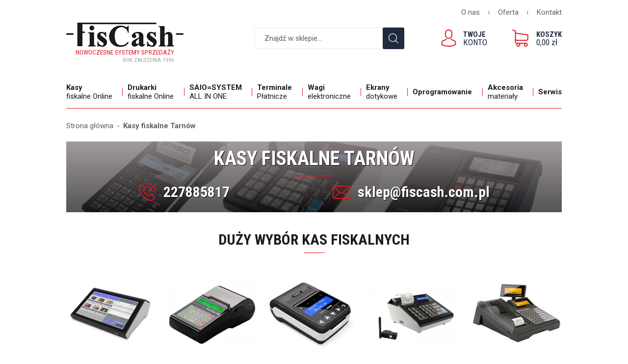

--- FILE ---
content_type: text/html; charset=utf-8
request_url: https://www.fiscash.com.pl/kasy-fiskalne-tarnow
body_size: 8799
content:
<!DOCTYPE html><html lang="pl"><head prefix="og: http://ogp.me/ns# fb: http://ogp.me/ns/fb# product: http://ogp.me/ns/product#"><title>Kasy fiskalne Online Tarnów -  Fis Cash
</title><meta charset="UTF-8" /><meta http-equiv="X-UA-Compatible" content="IE=edge" /><link rel="dns-prefetch" href="//fonts.googleapis.com" /><link rel="dns-prefetch" href="//www.google-analytics.com" /><link rel="dns-prefetch" href="//connect.facebook.net" /><link rel="dns-prefetch" href="//static.ak.facebook.com" /><link rel="dns-prefetch" href="//s-static.ak.facebook.com" /><meta name="viewport" content="width=device-width, initial-scale=1.0" /><script>window.dataLayer = window.dataLayer || [];
         function gtag(){dataLayer.push(arguments)};
         
         gtag('consent', 'default', {
	          'ad_storage': 'denied',
	          'ad_user_data': 'denied',
	          'ad_personalization': 'denied',
	          'analytics_storage': 'denied',
	          'functionality_storage': 'denied',
	          'security_storage': 'denied'

          });</script><link rel="shortcut icon" href="/dist/images/favicon/favicon.ico" /><link rel="apple-touch-icon" sizes="180x180" href="/dist/images/favicon/apple-touch-icon.png" /><link rel="icon" type="image/png" href="/dist/images/favicon/favicon-32x32.png" sizes="32x32" /><link rel="icon" type="image/png" href="/dist/images/favicon/favicon-16x16.png" sizes="16x16" /><link rel="manifest" href="/dist/images/favicon/site.webmanifest" /><link rel="mask-icon" href="/dist/images/favicon/safari-pinned-tab.svg" color="#5bbad5" /><meta name="msapplication-TileColor" content="#ffffff" /><meta name="theme-color" content="#ffffff" /><base href="https://www.fiscash.com.pl/" /><link rel="stylesheet" href=" /dist/v-638973150103120684/bundle.css" /><script type="text/javascript" src="/dist/v-638973150131756075/bundle.js"></script><!-- Global Site Tag (gtag.js) - Google Analytics --><script async src="https://www.googletagmanager.com/gtag/js?id=UA-71961436-1"></script><script>window.dataLayer = window.dataLayer || [];
  function gtag(){dataLayer.push(arguments)};
  gtag('js', new Date());
  gtag('config', 'UA-71961436-1',{'currency': 'PLN'});
</script><!-- Global site tag (gtag.js) - Google Ads: 456683608 --><script async src="https://www.googletagmanager.com/gtag/js?id=AW-456683608"></script><script>window.dataLayer = window.dataLayer || [];
  function gtag(){dataLayer.push(arguments);}
  gtag('js', new Date());

  gtag('config', 'AW-456683608');
</script><!-- Google Tag Manager --><script>(function(w,d,s,l,i){w[l]=w[l]||[];w[l].push({'gtm.start':
new Date().getTime(),event:'gtm.js'});var f=d.getElementsByTagName(s)[0],
j=d.createElement(s),dl=l!='dataLayer'?'&l='+l:'';j.async=true;j.src=
'https://www.googletagmanager.com/gtm.js?id='+i+dl;f.parentNode.insertBefore(j,f);
})(window,document,'script','dataLayer','GTM-KNW9R9T');</script><!-- End Google Tag Manager --><script type="application/ld+json">{
 "@context": "http://schema.org",
 "@type": "Store",
 "address": {
 "@type": "PostalAddress",
 "addressLocality": "Otwock",
 "streetAddress": "Żeromskiego 45",
 "postalCode": "05-400",
 "addressRegion": "mazowieckie"
 },
 "name": "Fis Cash Cepiak-Guzek Sp. j.",
 "openingHours": [
 "Mo-Fr 08:00-16:00"
 ],
 "email": "sklep@fiscash.com.pl",
 "telephone": "227885817",
 "vatID": "5322074194",
 "image": "https://www.fiscash.com.pl/dist/images/logo.png"
}
</script><script type="application/ld+json">[{"@context":"http://schema.org/","@type":"BreadcrumbList","itemListElement":[{"@type":"ListItem","position":1,"item":{"@id":"https://www.fiscash.com.pl/","name":"Strona główna"}},{"@type":"ListItem","position":2,"item":{"@id":"https://www.fiscash.com.pl/kasy-fiskalne-tarnow","name":"Kasy fiskalne Tarnów"}}]}]</script><meta name="description" content="Kasy fiskalne w najlepszych cenach w Tarnowie? Najtaniej! Wejdź i sprawdź kasy fiskalne i drukarki online renomowanych firm - Elzab, Posnet i Edata tylko u nas!" /></head><body><div id="container"><div class="inner-wrapper"><header id="header" class=""><div class="inner clearfix"><a href="https://www.fiscash.com.pl/" id="logo" title="Przejdź na stronę główną sklepu"><img src="/dist/images/logo.png" alt="Logo Fiscash" /><span class="logo-red-title">Nowoczesne systemy sprzedaży</span><span class="logo-grey-title">Rok założenia 1996</span></a><ul class='mainmenu'><li ><a href="https://www.fiscash.com.pl/cms/o-firmie">O nas</a></li><li ><a href="https://www.fiscash.com.pl/cms/co-nowego-w-naszej-ofercie">Oferta</a></li><li ><a href="https://www.fiscash.com.pl/cms/kontakt">Kontakt</a></li></ul><a id="cart-box" data-role="cart-refresh" href="cart"><b>Koszyk</b><span>0,00 zł</span></a><a class="log-button" href="login"><b>Twoje</b><span>Konto</span></a><span class="search-engine-trigger"></span><div id="search-engine"></div><div id="tree" class="item"><i>Kategorie</i><ul><li data-count="18" class="t0 parent uparrow"><a title="Kasy fiskalne Online" href="/kasy-fiskalne-online-cat-1"><b>Kasy</b> fiskalne Online</a><ul><li><a title="Najmniejsze kasy fiskalne" href="/najmniejsze-kasy-fiskalne-cat-10">Najmniejsze kasy fiskalne</a><a title="Kasy fiskalne Posnet" href="/kasy-fiskalne-posnet-cat-135">Kasy fiskalne Posnet</a><a title="Przenośne kasy fiskalne" href="/przenosne-kasy-fiskalne-cat-55">Przenośne kasy fiskalne</a><a title="Kasy fiskalne Elzab" href="/kasy-fiskalne-elzab-cat-136">Kasy fiskalne Elzab</a><a title="Sklepowe kasy fiskalne" href="/sklepowe-kasy-fiskalne-cat-11">Sklepowe kasy fiskalne</a><a title="Kasy fiskalne Edata" href="/kasy-fiskalne-edata-cat-137">Kasy fiskalne Edata</a><a title="Systemowe kasy fiskalne" href="/systemowe-kasy-fiskalne-cat-76">Systemowe kasy fiskalne</a><a title="Kasy fiskalne FaWag" href="/kasy-fiskalne-fawag-cat-142">Kasy fiskalne FaWag</a><a title="Najtańsze kasy fiskalne" href="/najtansze-kasy-fiskalne-cat-79">Najtańsze kasy fiskalne</a><a title="Kasy fiskalne Aclas" href="/kasy-fiskalne-aclas-cat-149">Kasy fiskalne Aclas</a></li><li class="products"><strong>Promocje</strong><div><a class="promoted-product" href="https://www.fiscash.com.pl/kasa-fiskalna-farex-pro-id-1349"><figure><img class="lazyload"  data-src="/dane/small/p/puf.pro300_3.jpg" alt="Kasa fiskalna FAREX PRO" /></figure><b class="product-name">Kasa fiskalna FAREX PRO</b><div class="product-price"><b>1599,00</b><del>1476,00</del></div></a><a class="" href="https://www.fiscash.com.pl/kasa-fiskalna-aclas-kos-online-id-1487"><figure><img class="lazyload"  data-src="/dane/small/i/iaz.aclas_kos_on_czarny_800600.jpg" alt="Kasa Fiskalna Aclas Kos Online" /></figure><b class="product-name">Kasa Fiskalna Aclas Kos Online</b><div class="product-price"><b>1414,50</b></div></a></div></li></ul></li><li data-count="11" class="t0 parent uparrow"><a title="Drukarki fiskalne Online" href="/drukarki-fiskalne-online-cat-2"><b>Drukarki</b> fiskalne Online</a><ul><li><a title="Mobilne drukarki fiskalne" href="/mobilne-drukarki-fiskalne-cat-14">Mobilne drukarki fiskalne</a><a title="Drukarki fiskalne Posnet" href="/drukarki-fiskalne-posnet-cat-143">Drukarki fiskalne Posnet</a><a title="Apteczne drukarki fiskalne" href="/apteczne-drukarki-fiskalne-cat-16">Apteczne drukarki fiskalne</a><a title="Drukarki fiskalne Elzab" href="/drukarki-fiskalne-elzab-cat-144">Drukarki fiskalne Elzab</a><a title="Najtańsze drukarki fiskalne" href="/najtansze-drukarki-fiskalne-cat-95">Najtańsze drukarki fiskalne</a></li><li class="products"><strong>Promocje</strong><div></div></li></ul></li><li data-count="5" class="t0"><a title="SAIO=SYSTEM ALL IN ONE" href="/saiosystem-all-in-one-cat-8"><b>SAIO=SYSTEM</b> ALL IN ONE</a></li><li data-count="6" class="t0 parent uparrow"><a title="Terminale Płatnicze" href="/terminale-platnicze-cat-71"><b>Terminale</b> Płatnicze</a><ul><li><a title="Kasoterminal Pospay" href="/kasoterminal-pospay-cat-117">Kasoterminal Pospay</a><a title="Terminal płatniczy Nepay" href="/terminal-platniczy-nepay-cat-118">Terminal płatniczy Nepay</a></li><li class="products"><strong>Promocje</strong><div></div></li></ul></li><li data-count="20" class="t0 parent uparrow"><a title="Wagi elektroniczne" href="/wagi-elektroniczne-cat-3"><b>Wagi</b> elektroniczne</a><ul><li><a title="Wagi kalkulacyjne" href="/wagi-kalkulacyjne-cat-18">Wagi kalkulacyjne</a><a title="Wagi bez kalkulatora" href="/wagi-bez-kalkulatora-cat-19">Wagi bez kalkulatora</a><a title="Wagi pomostowe" href="/wagi-pomostowe-cat-21">Wagi pomostowe</a></li><li class="products"><strong>Promocje</strong><div></div></li></ul></li><li data-count="27" class="t0 parent uparrow"><a title="Ekrany dotykowe" href="/ekrany-dotykowe-cat-4"><b>Ekrany</b> dotykowe</a><ul><li><a title="Ekrany dotykowe wolnostojące  " href="/ekrany-dotykowe-wolnostojace--cat-50">Ekrany dotykowe wolnostojące</a><a title="Ekrany dotykowe do zabudowy" href="/ekrany-dotykowe-do-zabudowy-cat-51">Ekrany dotykowe do zabudowy</a></li><li class="products"><strong>Promocje</strong><div></div></li></ul></li><li data-count="13" class="t0 parent uparrow"><a title="Oprogramowanie" href="/oprogramowanie-cat-6"><b>Oprogramowanie</b></a><ul><li><a title="Oprogramowanie Symplex" href="/oprogramowanie-symplex-cat-33">Oprogramowanie Symplex</a><a title="Oprogramowanie  Asseco" href="/oprogramowanie-asseco-cat-35">Oprogramowanie  Asseco</a><a title="Systemy dotykowe POS" href="/systemy-dotykowe-pos-cat-134">Systemy dotykowe POS</a></li><li class="products"><strong>Promocje</strong><div></div></li></ul></li><li data-count="57" class="t0 parent uparrow"><a title="Akcesoria materiały" href="/akcesoria-materialy-cat-7"><b>Akcesoria</b> materiały</a><ul><li><a title="Szuflady kasowe" href="/szuflady-kasowe-cat-36">Szuflady kasowe</a><a title="Metkownice" href="/metkownice-cat-41">Metkownice</a><a title="Zasilacze do kas fiskalnych Posnet" href="/zasilacze-do-kas-fiskalnych-posnet-cat-37">Zasilacze do kas fiskalnych Posnet</a><a title="Pokrowce do kas fiskalnych" href="/pokrowce-do-kas-fiskalnych-cat-38">Pokrowce do kas fiskalnych</a><a title="Kable komunikacjne do drukarek fiskalnych" href="/kable-komunikacjne-do-drukarek-fiskalnych-cat-40">Kable komunikacjne do drukarek fiskalnych</a><a title="Kody kreskowe" href="/kody-kreskowe-cat-130">Kody kreskowe</a><a title="Drukarki etykiet" href="/drukarki-etykiet-cat-131">Drukarki etykiet</a><a title="Kolektory danych" href="/kolektory-danych-cat-132">Kolektory danych</a><a title="Rolki do kas fiskalnych" href="/rolki-do-kas-fiskalnych-cat-133">Rolki do kas fiskalnych</a></li><li class="products"><strong>Promocje</strong><div></div></li></ul></li><li ><a href="https://www.fiscash.com.pl/cms/serwis-kas-i-urzadzen-fiskalnych-fiscash-warszawa">Serwis</a></li></ul></div></div></header><div class="privacy-sentinel"></div><div class="inner clearfix"><section class="clearfix"><div id="content" class="clearfix"><ul id="breadcrumb" class="clearfix "><li><a href="https://www.fiscash.com.pl/">Strona gł&#243;wna</a></li><li><a href="https://www.fiscash.com.pl/kasy-fiskalne-tarnow">Kasy fiskalne Tarn&#243;w</a></li></ul><div id="pjax-container" class="clearfix"><div class="city-promo-banner"><img src="dane/user/3a487728172c419989e733d69a734f83.jpg" alt="Banner promocyjny" /><h1>Kasy fiskalne Tarnów</h1><div><a class="phone" href='tel:227885817'>227885817</a><a data-modal-form="3" href="#" class="mail">sklep@fiscash.com.pl</a></div></div><h2 class="headline">Duży wybór kas fiskalnych</h2><div class="products-list"><div data-scope="addcart" class="product "><a class="product-area" href="https://www.fiscash.com.pl/kasa-systemowa-vero-online-id-1520" title="Kasa systemowa Vero Online"><figure class="product-image"><img class="lazyload " data-src="/dane/small/o/opn.vero-pt5-1080i.jpg" alt="Kasa systemowa Vero Online"></figure><strong class="product-name">Kasa systemowa Vero Online</strong><span class="product-price"><b>2458,77</b><em>(netto: 1999,00 zł)</em></span></a><div data-pid="1520" class="cartadder product-add" ></div></div><div data-scope="addcart" class="product "><a class="product-area" href="https://www.fiscash.com.pl/kasa-fiskalna-aclas-kos-online-id-1487" title="Kasa Fiskalna Aclas Kos Online"><figure class="product-image"><img class="lazyload " data-src="/dane/small/i/iaz.aclas_kos_on_czarny_800600.jpg" alt="Kasa Fiskalna Aclas Kos Online"></figure><strong class="product-name">Kasa Fiskalna Aclas Kos Online</strong><span class="product-price"><b>1414,50</b><em>(netto: 1150,00 zł)</em></span></a><div data-pid="1487" class="cartadder product-add" ></div></div><div data-scope="addcart" class="product "><a class="product-area" href="https://www.fiscash.com.pl/drukarka-fiskalna-posnet-temo-online-id-1348" title="Drukarka fiskalna Posnet Temo Online"><figure class="product-image"><img class="lazyload " data-src="/dane/small/5/5oi.-temoonline.jpg" alt="Drukarka fiskalna Posnet Temo Online"></figure><strong class="product-name">Drukarka fiskalna Posnet Temo Online</strong><span class="product-price"><b>2827,77</b><em>(netto: 2299,00 zł)</em></span></a><div data-pid="1348" class="cartadder product-add" ></div></div><div data-scope="addcart" class="product "><a class="product-area" href="https://www.fiscash.com.pl/kasa-fiskalna-fawag-lite-online-id-1346" title="Kasa fiskalna FAWAG Lite Online"><figure class="product-image"><img class="lazyload " data-src="/dane/small/t/t5z.0001.jpg" alt="Kasa fiskalna FAWAG Lite Online"></figure><strong class="product-name">Kasa fiskalna FAWAG Lite Online</strong><span class="product-price"><b>1597,77</b><em>(netto: 1299,00 zł)</em></span></a><div data-pid="1346" class="cartadder product-add" ></div></div><div data-scope="addcart" class="product "><a class="product-area" href="https://www.fiscash.com.pl/kasa-fiskalna-posnet-neo-online-id-1451" title="Kasa fiskalna Posnet NEO Online"><figure class="product-image"><img class="lazyload " data-src="/dane/small/u/uib.kasa-fiskalna-neo-online.jpg" alt="Kasa fiskalna Posnet NEO Online"></figure><strong class="product-name">Kasa fiskalna Posnet NEO Online</strong><span class="product-price"><b>2151,27</b><em>(netto: 1749,00 zł)</em></span></a><div data-pid="1451" class="cartadder product-add" ></div></div><div data-scope="addcart" class="product "><a class="product-area" href="https://www.fiscash.com.pl/fiskalny-terminal-platniczy-pospay-2-online-id-1483" title="Fiskalny terminal płatniczy POSPAY 2 Online"><figure class="product-image"><img class="lazyload " data-src="/dane/small/m/mfa.pospay2.jpg" alt="Fiskalny terminal płatniczy POSPAY 2 Online"><span class="info-badge">NIEPOWTARZALNA </span></figure><strong class="product-name">Fiskalny terminal płatniczy POSPAY 2 Online</strong><span class="product-price"><b>2212,77</b><em>(netto: 1799,00 zł)</em></span></a><div data-pid="1483" class="cartadder product-add" ></div></div><div data-scope="addcart" class="product "><a class="product-area" href="https://www.fiscash.com.pl/kasa-fiskalna-posnet-bingo-max-online-id-1489" title="Kasa fiskalna Posnet Bingo MAX Online"><figure class="product-image"><img class="lazyload " data-src="/dane/small/d/dj3.bingo-max-online-netpay.jpg" alt="Kasa fiskalna Posnet Bingo MAX Online"></figure><strong class="product-name">Kasa fiskalna Posnet Bingo MAX Online</strong><span class="product-price"><b>1880,67</b><em>(netto: 1529,00 zł)</em></span></a><div data-pid="1489" class="cartadder product-add" ></div></div><div data-scope="addcart" class="product "><a class="product-area" href="https://www.fiscash.com.pl/drukarka-fiskalna-fawag-box-id-1526" title="Drukarka fiskalna FAWAG BOX"><figure class="product-image"><img class="lazyload " data-src="/dane/small/w/wo4.fawag-box-prime-rev2.jpg" alt="Drukarka fiskalna FAWAG BOX"></figure><strong class="product-name">Drukarka fiskalna FAWAG BOX</strong><span class="product-price"><b>2581,77</b><em>(netto: 2099,00 zł)</em></span></a><div data-pid="1526" class="cartadder product-add" ></div></div><div data-scope="addcart" class="product promoted-product"><a class="product-area" href="https://www.fiscash.com.pl/kasa-fiskalna-farex-pro-id-1349" title="Kasa fiskalna FAREX PRO"><figure class="product-image"><img class="lazyload " data-src="/dane/small/p/puf.pro300_3.jpg" alt="Kasa fiskalna FAREX PRO"></figure><strong class="product-name">Kasa fiskalna FAREX PRO</strong><span class="product-price"><b>1599,00</b><del>1476,00 zł</del><em>(netto: 1300,00 zł)</em></span></a><div data-pid="1349" class="cartadder product-add" ></div></div><div data-scope="addcart" class="product  has-description"><a class="product-area" href="https://www.fiscash.com.pl/drukarka-fiskalna-posnet-thermal-xl2-online-id-1347" title="Drukarka fiskalna Posnet Thermal XL2 Online"><figure class="product-image"><img class="lazyload " data-src="/dane/small/l/lq1.-thermal-xl2-online-juz-w-sprzedazy.jpg" alt="Drukarka fiskalna Posnet Thermal XL2 Online"></figure><strong class="product-name">Drukarka fiskalna Posnet Thermal XL2 Online</strong><span class="product-price"><b>3565,77</b><em>(netto: 2899,00 zł)</em></span><p>Szukasz nowoczesnej i wszechstronnej drukarki? Zajrzyj do naszego sklepu i sprawdź Drukarka fiskalna Posnet Thermal XL2 Online! Zapraszamy!</p></a><div data-pid="1347" class="cartadder product-add" ></div></div><div data-scope="addcart" class="product "><a class="product-area" href="https://www.fiscash.com.pl/kasa-fiskalna-posnet-ergo-online-id-1345" title="Kasa fiskalna Posnet Ergo Online"><figure class="product-image"><img class="lazyload " data-src="/dane/small/4/43aadc0c-9405-44a9-9ce0-24ee836b4b36.jpg" alt="Kasa fiskalna Posnet Ergo Online"><span class="info-badge">NR 1 w POLSCE </span></figure><strong class="product-name">Kasa fiskalna Posnet Ergo Online</strong><span class="product-price"><b>1597,77</b><em>(netto: 1299,00 zł)</em></span></a><div data-pid="1345" class="cartadder product-add" ></div></div><div data-scope="addcart" class="product "><a class="product-area" href="https://www.fiscash.com.pl/drukarka-fiskalna-elzab-mera-online-id-1449" title="Drukarka fiskalna ELZAB Mera ONLINE"><figure class="product-image"><img class="lazyload " data-src="/dane/small/v/v4l.da8bwl000005.jpg" alt="Drukarka fiskalna ELZAB Mera ONLINE"></figure><strong class="product-name">Drukarka fiskalna ELZAB Mera ONLINE</strong><span class="product-price"><b>3431,70</b><em>(netto: 2790,00 zł)</em></span></a><div data-pid="1449" class="cartadder product-add" ></div></div><div data-scope="addcart" class="product "><a class="product-area" href="https://www.fiscash.com.pl/drukarka-fiskalna-posnet-trio-online-id-1377" title="Drukarka fiskalna POSNET TRIO Online"><figure class="product-image"><img class="lazyload " data-src="/dane/small/q/qmw.-trio-online-juz.jpg" alt="Drukarka fiskalna POSNET TRIO Online"></figure><strong class="product-name">Drukarka fiskalna POSNET TRIO Online</strong><span class="product-price"><b>3073,77</b><em>(netto: 2499,00 zł)</em></span></a><div data-pid="1377" class="cartadder product-add" ></div></div><div data-scope="addcart" class="product  has-description"><a class="product-area" href="https://www.fiscash.com.pl/kasa-fiskalna-posnet-mobile-online-id-1376" title="Kasa fiskalna Posnet Mobile Online"><figure class="product-image"><img class="lazyload " data-src="/dane/small/o/o0x.mobile-online-juz-1.jpg" alt="Kasa fiskalna Posnet Mobile Online"></figure><strong class="product-name">Kasa fiskalna Posnet Mobile Online</strong><span class="product-price"><b>1905,27</b><em>(netto: 1549,00 zł)</em></span><p>Szukasz najmniejszej kasy fiskalnej Online? Zajrzyj do naszego sklepu i sprawdź kasę fiskalną Posnet Mobile Online w świetnej cenie! Zapraszamy</p></a><div data-pid="1376" class="cartadder product-add" ></div></div><div data-scope="addcart" class="product "><a class="product-area" href="https://www.fiscash.com.pl/drukarka-fiskalna-posnet-thermal-hd-online-id-1378" title="Drukarka fiskalna Posnet Thermal HD Online"><figure class="product-image"><img class="lazyload " data-src="/dane/small/a/aag.-thermal-hd-online-juz.jpg" alt="Drukarka fiskalna Posnet Thermal HD Online"></figure><strong class="product-name">Drukarka fiskalna Posnet Thermal HD Online</strong><span class="product-price"><b>3750,27</b><em>(netto: 3049,00 zł)</em></span></a><div data-pid="1378" class="cartadder product-add" ></div></div><div data-scope="addcart" class="product "><a class="product-area" href="https://www.fiscash.com.pl/kasa-elzab-mini-online-z-klawiatura-modulowa-id-1508" title="Kasa ELZAB MINI ONLINE z klawiaturą modułową"><figure class="product-image"><img class="lazyload " data-src="/dane/small/f/fdk.suzb.jpg" alt="Kasa ELZAB MINI ONLINE z klawiaturą modułową"></figure><strong class="product-name">Kasa ELZAB MINI ONLINE z klawiaturą modułową</strong><span class="product-price"><b>1709,70</b><em>(netto: 1390,00 zł)</em></span></a><div data-pid="1508" class="cartadder product-add" ></div></div></div><div class="city-promo-bottom-content"><h2 class="headline">Kasy fiskalne i drukarki online w  Tarnowie</h2><div>Kasy fiskalne w Tarnowie &ndash; tanie i niezawodne. W dzisiejszych czasach <a href="https://www.fiscash.com.pl/kasy-fiskalne-cat-1">kasa fiskalna</a> lub <a href="https://www.fiscash.com.pl/drukarki-fiskalne-cat-2">drukarka fiskalna</a> jest niezbędna niemalże w każdej firmie. Oferujemy najwyższej jakości produkty zar&oacute;wno do małych, średnich, jak i dużych przedsiębiorstw. Zapewniamy profesjonalną i kompleksową obsługę. Służymy radą na każdym etapie realizacji zam&oacute;wienia, a także gwarantujemy pełny serwis już zakupionych urządzeń.<br /><br />&nbsp;</div></div></div></div><div class="producers-wrapper "><div class="producers-list long"><a href="/asseco-wapro-prod-1"><img class="lazyload" data-src="/dane/producer/032da1f3111e4dc68081752585122a32.jpg" alt="ASSECO - WAPRO"></a><a href="/cas-polska-sp-z-oo--prod-27"><img class="lazyload" data-src="/dane/producer/a23b0fbcdb2b4857b07b0f1f8bdbb782.jpg" alt="CAS Polska Sp. z o.o. "></a><a href="/digilab-trading-prod-4"><img class="lazyload" data-src="/dane/producer/258d9447d1a74275a72d4b34cc083f38.jpg" alt="DIGILAB TRADING"></a><a href="/dotykacka-prod-22"><img class="lazyload" data-src="/dane/producer/3ac6d98f318e429fab2ad20eedee8b7b.jpg" alt="Dotykačka"></a><a href="/edata-prod-20"><img class="lazyload" data-src="/dane/producer/ff821a93250243238e7757b3ffc799cb.jpg" alt="EDATA"></a><a href="/elo-prod-5"><img class="lazyload" data-src="/dane/producer/014fb38a3d404ccf94c420d025f0cc9e.jpg" alt="ELO"></a><a href="/eltronik-prod-6"><img class="lazyload" data-src="/dane/producer/c69274b963694327a8e3494d7502f50b.jpg" alt="ELTRONIK"></a><a href="/elzab-prod-7"><img class="lazyload" data-src="/dane/producer/07e9c7c3d969471288b85900f3dd742c.jpg" alt="ELZAB"></a><a href="/fawag-prod-21"><img class="lazyload" data-src="/dane/producer/cd6598ce8c654de287a8316bca83f1d2.jpg" alt="FAWAG"></a><a href="/honeywell-prod-10"><img class="lazyload" data-src="/dane/producer/272015cf41b34558bcf122f6c8cea320.jpg" alt="HONEYWELL"></a><a href="/posnet-prod-14"><img class="lazyload" data-src="/dane/producer/2cbb78924caa4a6a87b686ec3bef5aea.jpg" alt="POSNET"></a><a href="/symplex-prod-16"><img class="lazyload" data-src="/dane/producer/82328a22dca14f1b9c1d3c8366d9684a.jpg" alt="SYMPLEX"></a><a href="/yakudo-prod-23"><img class="lazyload" data-src="/dane/producer/a8f417d6247e478b8ad62110aff87e9d.jpg" alt="Yakudo"></a></div><button></button></div></section><footer id="footer"><div class="content-foot "><address><strong>FIS CASH CEPIAK- GUZEK SP&#211;ŁKA JAWNA</strong><span>05-400 Otwock , ul. Żeromskiego 45</span><span>NIP 5322074194 <i>Regon 368890572</i> KRS 0000707217</span></address><ul class='footer'><li ><a href="https://www.fiscash.com.pl/cms/regulamin">Regulamin</a></li><li ><a href="/promo-1">Promocje</a></li><li ><a href="https://www.fiscash.com.pl/cms/cat/24">Aktualności</a><li ><a href="https://www.fiscash.com.pl/cms/serwis-kas-i-urzadzen-fiskalnych-fiscash-warszawa">Serwis</a></li><li ><a href="https://www.fiscash.com.pl/cms/polityka-cookies">Polityka cookies</a></li><li ><a href="https://www.fiscash.com.pl/cms/kontakt">Kontakt</a></li><li ><a href="https://www.fiscash.com.pl/cms/co-nowego-w-naszej-ofercie">Oferta</a></li><li ><a href="https://www.fiscash.com.pl/miasta-kasy-fiskalne">Kasy fiskalne w miastach</a></li></ul></div><a class="sitemap" href="sitemap">Mapa strony</a><img src="/dist/images/logotyp.jpg" alt="Metody płatności" /><a class="author" rel="nofollow" href="https://www.goshop.pl">Projekt graficzny oraz oprogramowanie GOshop.pl</a></footer></div></div><div id="loading"><div></div></div><!-- Google Tag Manager (noscript) --><noscript><iframe src="https://www.googletagmanager.com/ns.html?id=GTM-KNW9R9T"
height="0" width="0" style="display:none;visibility:hidden"></iframe></noscript><!-- End Google Tag Manager (noscript) --><div id="FooterReport"></div></div><button class="privacy-box-trigger left-side-cookies" title="Ustawienia prywatności"><img data-src="/dist/images/cookies-icon.svg" alt="Ikona ciasteczka" class="lazyload" /></button><script type="text/javascript">window.privacySettings = {"buttonPosition":"left","description":"Strona wykorzystuje pliki cookies w celu prawidłowego funkcjonowania oraz korzystania z narzędzi społecznościowych i analitycznych. Jeśli zgadzasz się na wykorzystywanie plików cookies, kliknij „Akceptuję”. Jeśli chcesz określić warunki dostępu do plików cookies, kliknij „Preferencje”. Jeśli będziesz korzystał ze strony bez zmiany w Ustawieniach, pliki cookies będą wykorzystywane w wymienionych celach. Więcej informacji znajdziesz w Polityce prywatności. .\r\n","links":[],"consents":[{"mandatory":true,"key":"mandatory","name":"Obowiązkowe","description":"Strona wykorzystuje pliki cookies w celu prawidłowego funkcjonowania oraz korzystania z narzędzi społecznościowych i analitycznych. Jeśli zgadzasz się na wykorzystywanie plików cookies, kliknij „Akceptuję”. Jeśli chcesz określić warunki dostępu do plików cookies, kliknij „Ustawienia”. Jeśli będziesz korzystał ze strony bez zmiany w Ustawieniach, pliki cookies będą wykorzystywane w wymienionych celach. Więcej informacji znajdziesz w Polityce prywatności. .\r\n","eventName":"mandatory"},{"mandatory":false,"key":"marketing","name":"Marketingowe","description":"Kategoria zgód marketingowych.Marketingowe pliki cookie służą do śledzenia odwiedzających w witrynach internetowych. Celem jest wyświetlanie reklam, które są indywidualne dla użytkownika.","eventName":"marketing"},{"mandatory":false,"key":"analytics","name":"Analityczne","description":"Cookie analityczne mogą być używane do analizy odwiedzin w sklepie internetowym. ","eventName":"analytics"}]};</script><script type="text/javascript">WebFontConfig = {
    google: { families: ['Roboto+Condensed:300,400,700:latin-ext', 'Roboto:300,400,700:latin-ext' ] }
  };
  (function() {
    var wf = document.createElement('script');
    wf.src = ('https:' == document.location.protocol ? 'https' : 'http') +
      '://ajax.googleapis.com/ajax/libs/webfont/1.6.26/webfont.js';
    wf.type = 'text/javascript';
    wf.async = 'true';
    var s = document.getElementsByTagName('script')[0];
    s.parentNode.insertBefore(wf, s);
  })(); </script></body></html><!-- Generated:  43,0452 msec --> 

--- FILE ---
content_type: text/css
request_url: https://www.fiscash.com.pl/dist/v-638973150103120684/bundle.css
body_size: 25295
content:
/*!
 * 
 *         SimpleBar.js - v2.5.1
 *         Scrollbars, simpler.
 *         https://grsmto.github.io/simplebar/
 *         
 *         Made by Adrien Grsmto from a fork by Jonathan Nicol
 *         Under MIT License
 *       
 */[data-simplebar]{position:relative;z-index:0;overflow:hidden;-webkit-overflow-scrolling:touch}[data-simplebar=init]{display:-webkit-box;display:-ms-flexbox;display:flex}.simplebar-scroll-content{overflow-x:hidden;overflow-y:scroll;min-width:100%;-webkit-box-sizing:content-box;box-sizing:content-box}.simplebar-content{overflow-x:scroll;overflow-y:hidden;-webkit-box-sizing:border-box;box-sizing:border-box;min-height:100%}.simplebar-track{z-index:1;position:absolute;right:0;bottom:0;width:11px}.simplebar-scrollbar{position:absolute;right:2px;border-radius:7px;min-height:10px;width:7px;opacity:0;-webkit-transition:opacity .2s linear;transition:opacity .2s linear;background:padding-box #000}.simplebar-track:hover .simplebar-scrollbar{opacity:.5;-webkit-transition:opacity 0 linear;transition:opacity 0 linear}.simplebar-track .simplebar-scrollbar.visible{opacity:.5}.simplebar-track.horizontal{left:0;width:auto;height:11px}.simplebar-track.vertical{top:0}.horizontal.simplebar-track .simplebar-scrollbar{right:auto;top:2px;height:7px;min-height:0;min-width:10px;width:auto}
body.compensate-for-scrollbar{overflow:hidden}.fancybox-active{height:auto}.fancybox-is-hidden{left:-9999px;margin:0;position:absolute!important;top:-9999px;visibility:hidden}.fancybox-container{-webkit-backface-visibility:hidden;height:100%;left:0;outline:0;position:fixed;-webkit-tap-highlight-color:transparent;top:0;-ms-touch-action:manipulation;touch-action:manipulation;-webkit-transform:translateZ(0);transform:translateZ(0);width:100%;z-index:99992}.fancybox-container *{-webkit-box-sizing:border-box;box-sizing:border-box}.fancybox-bg,.fancybox-inner,.fancybox-outer,.fancybox-stage{bottom:0;left:0;position:absolute;right:0;top:0}.fancybox-outer{-webkit-overflow-scrolling:touch;overflow-y:auto}.fancybox-bg{background:#1e1e1e;opacity:0;-webkit-transition-duration:inherit;transition-duration:inherit;-webkit-transition-property:opacity;transition-property:opacity;-webkit-transition-timing-function:cubic-bezier(.47,0,.74,.71);transition-timing-function:cubic-bezier(.47,0,.74,.71)}.fancybox-is-open .fancybox-bg{opacity:.9;-webkit-transition-timing-function:cubic-bezier(.22,.61,.36,1);transition-timing-function:cubic-bezier(.22,.61,.36,1)}.fancybox-caption,.fancybox-infobar,.fancybox-navigation .fancybox-button,.fancybox-toolbar{direction:ltr;opacity:0;position:absolute;-webkit-transition:opacity .25s,visibility .25s;transition:opacity .25s,visibility .25s;visibility:hidden;z-index:99997}.fancybox-show-caption .fancybox-caption,.fancybox-show-infobar .fancybox-infobar,.fancybox-show-nav .fancybox-navigation .fancybox-button,.fancybox-show-toolbar .fancybox-toolbar{opacity:1;-webkit-transition:opacity .25s,visibility;transition:opacity .25s,visibility;visibility:visible}.fancybox-infobar{color:#ccc;font-size:13px;-webkit-font-smoothing:subpixel-antialiased;height:44px;left:0;line-height:44px;min-width:44px;mix-blend-mode:difference;padding:0 10px;pointer-events:none;top:0;-webkit-touch-callout:none;-webkit-user-select:none;-moz-user-select:none;-ms-user-select:none;user-select:none}.fancybox-toolbar{right:0;top:0}.fancybox-stage{direction:ltr;overflow:visible;-webkit-transform:translateZ(0);transform:translateZ(0);z-index:99994}.fancybox-is-open .fancybox-stage{overflow:hidden}.fancybox-slide{-webkit-backface-visibility:hidden;display:none;height:100%;left:0;outline:0;overflow:auto;-webkit-overflow-scrolling:touch;padding:44px;position:absolute;text-align:center;top:0;-webkit-transition-property:opacity,-webkit-transform;transition-property:transform,opacity,-webkit-transform;white-space:normal;width:100%;z-index:99994}.fancybox-slide::before{content:'';display:inline-block;font-size:0;height:100%;vertical-align:middle;width:0}.fancybox-is-sliding .fancybox-slide,.fancybox-slide--current,.fancybox-slide--next,.fancybox-slide--previous{display:block}.fancybox-slide--image{overflow:hidden;padding:44px 0}.fancybox-slide--image::before{display:none}.fancybox-slide--html{padding:6px}.fancybox-content{background:#fff;display:inline-block;margin:0;max-width:100%;overflow:auto;-webkit-overflow-scrolling:touch;padding:44px;position:relative;text-align:left;vertical-align:middle}.fancybox-slide--image .fancybox-content{-webkit-animation-timing-function:cubic-bezier(.5,0,.14,1);animation-timing-function:cubic-bezier(.5,0,.14,1);-webkit-backface-visibility:hidden;background:0 0/100% 100% no-repeat;-webkit-background-size:100% 100%;left:0;max-width:none;overflow:visible;padding:0;position:absolute;top:0;-ms-transform-origin:top left;-webkit-transform-origin:top left;transform-origin:top left;-webkit-transition-property:opacity,-webkit-transform;transition-property:transform,opacity,-webkit-transform;-webkit-user-select:none;-moz-user-select:none;-ms-user-select:none;user-select:none;z-index:99995}.fancybox-can-zoomOut .fancybox-content{cursor:-webkit-zoom-out;cursor:zoom-out}.fancybox-can-zoomIn .fancybox-content{cursor:-webkit-zoom-in;cursor:zoom-in}.fancybox-can-pan .fancybox-content,.fancybox-can-swipe .fancybox-content{cursor:-webkit-grab;cursor:grab}.fancybox-is-grabbing .fancybox-content{cursor:-webkit-grabbing;cursor:grabbing}.fancybox-container [data-selectable=true]{cursor:text}.fancybox-image,.fancybox-spaceball{background:0 0;border:0;height:100%;left:0;margin:0;max-height:none;max-width:none;padding:0;position:absolute;top:0;-webkit-user-select:none;-moz-user-select:none;-ms-user-select:none;user-select:none;width:100%}.fancybox-spaceball{z-index:1}.fancybox-slide--iframe .fancybox-content,.fancybox-slide--map .fancybox-content,.fancybox-slide--pdf .fancybox-content,.fancybox-slide--video .fancybox-content{height:100%;overflow:visible;padding:0;width:100%}.fancybox-slide--video .fancybox-content{background:#000}.fancybox-slide--map .fancybox-content{background:#e5e3df}.fancybox-slide--iframe .fancybox-content{background:#fff}.fancybox-iframe,.fancybox-video{background:0 0;border:0;display:block;height:100%;margin:0;overflow:hidden;padding:0;width:100%}.fancybox-iframe{left:0;position:absolute;top:0}.fancybox-error{background:#fff;cursor:default;max-width:400px;padding:40px;width:100%}.fancybox-error p{color:#444;font-size:16px;line-height:20px;margin:0;padding:0}.fancybox-button{background:rgba(30,30,30,.6);border:0;border-radius:0;-webkit-box-shadow:none;box-shadow:none;cursor:pointer;display:inline-block;height:44px;margin:0;padding:10px;position:relative;-webkit-transition:color .2s;transition:color .2s;vertical-align:top;visibility:inherit;width:44px}.fancybox-button,.fancybox-button:link,.fancybox-button:visited{color:#ccc}.fancybox-button:hover{color:#fff}.fancybox-button:focus{outline:0}.fancybox-button.fancybox-focus{outline:dotted 1px}.fancybox-button[disabled],.fancybox-button[disabled]:hover{color:#888;cursor:default;outline:0}.fancybox-button div{height:100%}.fancybox-button svg{display:block;height:100%;overflow:visible;position:relative;width:100%}.fancybox-button svg path{fill:currentColor;stroke-width:0}.fancybox-button--fsenter svg:nth-child(2),.fancybox-button--fsexit svg:nth-child(1),.fancybox-button--pause svg:nth-child(1),.fancybox-button--play svg:nth-child(2){display:none}.fancybox-progress{background:#ff5268;height:2px;left:0;position:absolute;right:0;top:0;-ms-transform:scaleX(0);-webkit-transform:scaleX(0);transform:scaleX(0);-ms-transform-origin:0;-webkit-transform-origin:0;transform-origin:0;-webkit-transition-property:-webkit-transform;transition-property:transform,-webkit-transform;-webkit-transition-timing-function:linear;transition-timing-function:linear;z-index:99998}.fancybox-close-small{background:0 0;border:0;border-radius:0;color:#ccc;cursor:pointer;opacity:.8;padding:8px;position:absolute;right:-12px;top:-44px;z-index:401}.fancybox-close-small:hover{color:#fff;opacity:1}.fancybox-slide--html .fancybox-close-small{color:currentColor;padding:10px;right:0;top:0}.fancybox-slide--image.fancybox-is-scaling .fancybox-content{overflow:hidden}.fancybox-is-scaling .fancybox-close-small,.fancybox-is-zoomable.fancybox-can-pan .fancybox-close-small{display:none}.fancybox-navigation .fancybox-button{background-clip:content-box;height:100px;opacity:0;position:absolute;top:calc(50% - 50px);width:70px}.fancybox-navigation .fancybox-button div{padding:7px}.fancybox-navigation .fancybox-button--arrow_left{left:0;left:env(safe-area-inset-left);padding:31px 26px 31px 6px}.fancybox-navigation .fancybox-button--arrow_right{padding:31px 6px 31px 26px;right:0;right:env(safe-area-inset-right)}.fancybox-caption{background:-webkit-gradient(linear,left bottom,left top,from(rgba(0,0,0,.85)),color-stop(50%,rgba(0,0,0,.3)),color-stop(65%,rgba(0,0,0,.15)),color-stop(75.5%,rgba(0,0,0,.075)),color-stop(82.85%,rgba(0,0,0,.037)),color-stop(88%,rgba(0,0,0,.019)),to(rgba(0,0,0,0)));background:-webkit-linear-gradient(bottom,rgba(0,0,0,.85) 0,rgba(0,0,0,.3) 50%,rgba(0,0,0,.15) 65%,rgba(0,0,0,.075) 75.5%,rgba(0,0,0,.037) 82.85%,rgba(0,0,0,.019) 88%,rgba(0,0,0,0) 100%);background:linear-gradient(to top,rgba(0,0,0,.85) 0,rgba(0,0,0,.3) 50%,rgba(0,0,0,.15) 65%,rgba(0,0,0,.075) 75.5%,rgba(0,0,0,.037) 82.85%,rgba(0,0,0,.019) 88%,rgba(0,0,0,0) 100%);bottom:0;color:#eee;font-size:14px;font-weight:400;left:0;line-height:1.5;padding:75px 44px 25px;pointer-events:none;right:0;text-align:center;z-index:99996}@supports (padding:max(0px)){.fancybox-caption{padding:75px 44px 25px}}.fancybox-caption--separate{margin-top:-50px}.fancybox-caption__body{max-height:50vh;overflow:auto;pointer-events:all}.fancybox-caption a,.fancybox-caption a:link,.fancybox-caption a:visited{color:#ccc;text-decoration:none}.fancybox-caption a:hover{color:#fff;text-decoration:underline}.fancybox-loading{-webkit-animation:1s linear infinite fancybox-rotate;animation:1s linear infinite fancybox-rotate;background:0 0;border:4px solid #888;border-bottom-color:#fff;border-radius:50%;height:50px;left:50%;margin:-25px 0 0 -25px;opacity:.7;padding:0;position:absolute;top:50%;width:50px;z-index:99999}@-webkit-keyframes fancybox-rotate{100%{-webkit-transform:rotate(360deg);transform:rotate(360deg)}}@keyframes fancybox-rotate{100%{-webkit-transform:rotate(360deg);transform:rotate(360deg)}}.fancybox-animated{-webkit-transition-timing-function:cubic-bezier(0,0,.25,1);transition-timing-function:cubic-bezier(0,0,.25,1)}.fancybox-fx-slide.fancybox-slide--previous{opacity:0;-webkit-transform:translate3d(-100%,0,0);transform:translate3d(-100%,0,0)}.fancybox-fx-slide.fancybox-slide--next{opacity:0;-webkit-transform:translate3d(100%,0,0);transform:translate3d(100%,0,0)}.fancybox-fx-slide.fancybox-slide--current{opacity:1;-webkit-transform:translate3d(0,0,0);transform:translate3d(0,0,0)}.fancybox-fx-fade.fancybox-slide--next,.fancybox-fx-fade.fancybox-slide--previous{opacity:0;-webkit-transition-timing-function:cubic-bezier(.19,1,.22,1);transition-timing-function:cubic-bezier(.19,1,.22,1)}.fancybox-fx-fade.fancybox-slide--current{opacity:1}.fancybox-fx-zoom-in-out.fancybox-slide--previous{opacity:0;-webkit-transform:scale3d(1.5,1.5,1.5);transform:scale3d(1.5,1.5,1.5)}.fancybox-fx-zoom-in-out.fancybox-slide--next{opacity:0;-webkit-transform:scale3d(.5,.5,.5);transform:scale3d(.5,.5,.5)}.fancybox-fx-zoom-in-out.fancybox-slide--current{opacity:1;-webkit-transform:scale3d(1,1,1);transform:scale3d(1,1,1)}.fancybox-fx-rotate.fancybox-slide--previous{opacity:0;-ms-transform:rotate(-360deg);-webkit-transform:rotate(-360deg);transform:rotate(-360deg)}.fancybox-fx-rotate.fancybox-slide--next{opacity:0;-ms-transform:rotate(360deg);-webkit-transform:rotate(360deg);transform:rotate(360deg)}.fancybox-fx-rotate.fancybox-slide--current{opacity:1;-ms-transform:rotate(0);-webkit-transform:rotate(0);transform:rotate(0)}.fancybox-fx-circular.fancybox-slide--previous{opacity:0;-webkit-transform:scale3d(0,0,0) translate3d(-100%,0,0);transform:scale3d(0,0,0) translate3d(-100%,0,0)}.fancybox-fx-circular.fancybox-slide--next{opacity:0;-webkit-transform:scale3d(0,0,0) translate3d(100%,0,0);transform:scale3d(0,0,0) translate3d(100%,0,0)}.fancybox-fx-circular.fancybox-slide--current{opacity:1;-webkit-transform:scale3d(1,1,1) translate3d(0,0,0);transform:scale3d(1,1,1) translate3d(0,0,0)}.fancybox-fx-tube.fancybox-slide--previous{-webkit-transform:translate3d(-100%,0,0) scale(.1) skew(-10deg);transform:translate3d(-100%,0,0) scale(.1) skew(-10deg)}.fancybox-fx-tube.fancybox-slide--next{-webkit-transform:translate3d(100%,0,0) scale(.1) skew(10deg);transform:translate3d(100%,0,0) scale(.1) skew(10deg)}.fancybox-fx-tube.fancybox-slide--current{-webkit-transform:translate3d(0,0,0) scale(1);transform:translate3d(0,0,0) scale(1)}@media all and (max-height:576px){.fancybox-slide{padding-left:6px;padding-right:6px}.fancybox-slide--image{padding:6px 0}.fancybox-close-small{right:-6px}.fancybox-slide--image .fancybox-close-small{background:#4e4e4e;color:#f2f4f6;height:36px;opacity:1;padding:6px;right:0;top:0;width:36px}.fancybox-caption{padding-left:12px;padding-right:12px}@supports (padding:max(0px)){.fancybox-caption{padding-left:12px;padding-right:12px}}}.fancybox-share{background:#f4f4f4;border-radius:3px;max-width:90%;padding:30px;text-align:center}.fancybox-share h1{color:#222;font-size:35px;font-weight:700;margin:0 0 20px}.fancybox-share p{margin:0;padding:0}.fancybox-share__button{border:0;border-radius:3px;display:inline-block;font-size:14px;font-weight:700;line-height:40px;margin:0 5px 10px;min-width:130px;padding:0 15px;text-decoration:none;-webkit-transition:.2s;transition:.2s;-webkit-user-select:none;-moz-user-select:none;-ms-user-select:none;user-select:none;white-space:nowrap}.fancybox-share__button:link,.fancybox-share__button:visited{color:#fff}.fancybox-share__button:hover{text-decoration:none}.fancybox-share__button--fb{background:#3b5998}.fancybox-share__button--fb:hover{background:#344e86}.fancybox-share__button--pt{background:#bd081d}.fancybox-share__button--pt:hover{background:#aa0719}.fancybox-share__button--tw{background:#1da1f2}.fancybox-share__button--tw:hover{background:#0d95e8}.fancybox-share__button svg{height:25px;margin-right:7px;position:relative;top:-1px;vertical-align:middle;width:25px}.fancybox-share__button svg path{fill:#fff}.fancybox-share__input{background:0 0;border:0;border-bottom:1px solid #d7d7d7;border-radius:0;color:#5d5b5b;font-size:14px;margin:10px 0 0;outline:0;padding:10px 15px;width:100%}.fancybox-thumbs{background:#ddd;bottom:0;display:none;margin:0;-webkit-overflow-scrolling:touch;-ms-overflow-style:-ms-autohiding-scrollbar;padding:2px 2px 4px;position:absolute;right:0;-webkit-tap-highlight-color:transparent;top:0;width:212px;z-index:99995}.fancybox-thumbs-x{overflow-x:auto;overflow-y:hidden}.fancybox-show-thumbs .fancybox-thumbs{display:block}.fancybox-show-thumbs .fancybox-inner{right:212px}.fancybox-thumbs__list{font-size:0;height:100%;list-style:none;margin:0;overflow-x:hidden;overflow-y:auto;padding:0;position:relative;white-space:nowrap;width:100%}.fancybox-thumbs-x .fancybox-thumbs__list{overflow:hidden}.fancybox-thumbs-y .fancybox-thumbs__list::-webkit-scrollbar{width:7px}.fancybox-thumbs-y .fancybox-thumbs__list::-webkit-scrollbar-track{background:#fff;border-radius:10px;-webkit-box-shadow:inset 0 0 6px rgba(0,0,0,.3);box-shadow:inset 0 0 6px rgba(0,0,0,.3)}.fancybox-thumbs-y .fancybox-thumbs__list::-webkit-scrollbar-thumb{background:#2a2a2a;border-radius:10px}.fancybox-thumbs__list a{-webkit-backface-visibility:hidden;backface-visibility:hidden;background-color:rgba(0,0,0,.1);background-position:center center;background-repeat:no-repeat;-webkit-background-size:cover;background-size:cover;cursor:pointer;float:left;height:75px;margin:2px;max-height:calc(100% - 8px);max-width:calc(50% - 4px);outline:0;overflow:hidden;padding:0;position:relative;-webkit-tap-highlight-color:transparent;width:100px}.fancybox-thumbs__list a::before{border:6px solid #ff5268;bottom:0;content:'';left:0;opacity:0;position:absolute;right:0;top:0;-webkit-transition:.2s cubic-bezier(.25,.46,.45,.94);transition:.2s cubic-bezier(.25,.46,.45,.94);z-index:99991}.fancybox-thumbs__list a:focus::before{opacity:.5}.fancybox-thumbs__list a.fancybox-thumbs-active::before{opacity:1}@media all and (max-width:576px){.fancybox-thumbs{width:110px}.fancybox-show-thumbs .fancybox-inner{right:110px}.fancybox-thumbs__list a{max-width:calc(100% - 10px)}}
/*! nouislider - 11.1.0 - 2018-04-02 11:18:13 */.noUi-target,.noUi-target *{-webkit-touch-callout:none;-webkit-tap-highlight-color:transparent;-webkit-user-select:none;-ms-touch-action:none;touch-action:none;-ms-user-select:none;-moz-user-select:none;user-select:none;-webkit-box-sizing:border-box;box-sizing:border-box}.noUi-target{position:relative;direction:ltr;background:#fafafa;border-radius:4px;border:1px solid #d3d3d3;-webkit-box-shadow:inset 0 1px 1px #f0f0f0,0 3px 6px -5px #bbb;box-shadow:inset 0 1px 1px #f0f0f0,0 3px 6px -5px #bbb}.noUi-base,.noUi-connects{width:100%;height:100%;position:relative;z-index:1}.noUi-connects{overflow:hidden;z-index:0;border-radius:3px}.noUi-connect,.noUi-origin{will-change:transform;position:absolute;z-index:1;top:0;left:0;height:100%;width:100%;-ms-transform-origin:0 0;-webkit-transform-origin:0 0;transform-origin:0 0}html:not([dir=rtl]) .noUi-horizontal .noUi-origin{left:auto;right:0}.noUi-vertical .noUi-origin{width:0}.noUi-horizontal .noUi-origin{height:0}.noUi-state-tap .noUi-connect,.noUi-state-tap .noUi-origin{-webkit-transition:-webkit-transform .3s;transition:transform .3s;transition:transform .3s,-webkit-transform .3s}.noUi-state-drag *{cursor:inherit!important}.noUi-horizontal{height:18px}.noUi-horizontal .noUi-handle{width:34px;height:28px;left:-17px;top:-6px}.noUi-vertical{width:18px}.noUi-vertical .noUi-handle{width:28px;height:34px;left:-6px;top:-17px}html:not([dir=rtl]) .noUi-horizontal .noUi-handle{right:-17px;left:auto}.noUi-connect{background:#3fb8af}.noUi-draggable{cursor:ew-resize}.noUi-vertical .noUi-draggable{cursor:ns-resize}.noUi-handle{position:absolute;border:1px solid #d9d9d9;border-radius:3px;background:#fff;cursor:default;-webkit-box-shadow:inset 0 0 1px #fff,inset 0 1px 7px #ebebeb,0 3px 6px -3px #bbb;box-shadow:inset 0 0 1px #fff,inset 0 1px 7px #ebebeb,0 3px 6px -3px #bbb}.noUi-active{-webkit-box-shadow:inset 0 0 1px #fff,inset 0 1px 7px #ddd,0 3px 6px -3px #bbb;box-shadow:inset 0 0 1px #fff,inset 0 1px 7px #ddd,0 3px 6px -3px #bbb}.noUi-handle:after,.noUi-handle:before{content:"";display:block;position:absolute;height:14px;width:1px;background:#e8e7e6;left:14px;top:6px}.noUi-handle:after{left:17px}.noUi-vertical .noUi-handle:after,.noUi-vertical .noUi-handle:before{width:14px;height:1px;left:6px;top:14px}.noUi-vertical .noUi-handle:after{top:17px}[disabled] .noUi-connect{background:#b8b8b8}[disabled] .noUi-handle,[disabled].noUi-handle,[disabled].noUi-target{cursor:not-allowed}.noUi-pips,.noUi-pips *{-webkit-box-sizing:border-box;box-sizing:border-box}.noUi-pips{position:absolute;color:#999}.noUi-value{position:absolute;white-space:nowrap;text-align:center}.noUi-value-sub{color:#ccc;font-size:10px}.noUi-marker{position:absolute;background:#ccc}.noUi-marker-large,.noUi-marker-sub{background:#aaa}.noUi-pips-horizontal{padding:10px 0;height:80px;top:100%;left:0;width:100%}.noUi-value-horizontal{-webkit-transform:translate(-50%,50%);-ms-transform:translate(-50%,50%);transform:translate(-50%,50%)}.noUi-rtl .noUi-value-horizontal{-webkit-transform:translate(50%,50%);-ms-transform:translate(50%,50%);transform:translate(50%,50%)}.noUi-marker-horizontal.noUi-marker{margin-left:-1px;width:2px;height:5px}.noUi-marker-horizontal.noUi-marker-sub{height:10px}.noUi-marker-horizontal.noUi-marker-large{height:15px}.noUi-pips-vertical{padding:0 10px;height:100%;top:0;left:100%}.noUi-value-vertical{-webkit-transform:translate(0,-50%);-ms-transform:translate(0,-50%,0);transform:translate(0,-50%,0);padding-left:25px}.noUi-rtl .noUi-value-vertical{-webkit-transform:translate(0,50%);-ms-transform:translate(0,50%);transform:translate(0,50%)}.noUi-marker-vertical.noUi-marker{width:5px;height:2px;margin-top:-1px}.noUi-marker-vertical.noUi-marker-sub{width:10px}.noUi-marker-vertical.noUi-marker-large{width:15px}.noUi-tooltip{display:block;position:absolute;border:1px solid #d9d9d9;border-radius:3px;background:#fff;color:#000;padding:5px;text-align:center;white-space:nowrap}.noUi-horizontal .noUi-tooltip{-webkit-transform:translate(-50%,0);-ms-transform:translate(-50%,0);transform:translate(-50%,0);left:50%;bottom:120%}.noUi-vertical .noUi-tooltip{-webkit-transform:translate(0,-50%);-ms-transform:translate(0,-50%);transform:translate(0,-50%);top:50%;right:120%}
/*! Flickity v2.3.0
https://flickity.metafizzy.co
---------------------------------------------- */.flickity-enabled{position:relative}.flickity-enabled:focus{outline:0}.flickity-viewport{overflow:hidden;position:relative;height:100%}.flickity-slider{position:absolute;width:100%;height:100%}.flickity-enabled.is-draggable{-webkit-tap-highlight-color:transparent;-webkit-user-select:none;-moz-user-select:none;-ms-user-select:none;user-select:none}.flickity-enabled.is-draggable .flickity-viewport{cursor:move;cursor:-webkit-grab;cursor:grab}.flickity-enabled.is-draggable .flickity-viewport.is-pointer-down{cursor:-webkit-grabbing;cursor:grabbing}.flickity-button{position:absolute;background:hsla(0,0%,100%,.75);border:none;color:#333}.flickity-button:hover{background:#fff;cursor:pointer}.flickity-button:focus{outline:0;-webkit-box-shadow:0 0 0 5px #19f;box-shadow:0 0 0 5px #19f}.flickity-button:active{opacity:.6}.flickity-button:disabled{opacity:.3;cursor:auto;pointer-events:none}.flickity-button-icon{fill:currentColor}.flickity-prev-next-button{top:50%;width:44px;height:44px;border-radius:50%;-webkit-transform:translateY(-50%);-ms-transform:translateY(-50%);transform:translateY(-50%)}.flickity-prev-next-button.previous{left:10px}.flickity-prev-next-button.next{right:10px}.flickity-rtl .flickity-prev-next-button.previous{left:auto;right:10px}.flickity-rtl .flickity-prev-next-button.next{right:auto;left:10px}.flickity-prev-next-button .flickity-button-icon{position:absolute;left:20%;top:20%;width:60%;height:60%}.flickity-page-dots{position:absolute;width:100%;bottom:-25px;padding:0;margin:0;list-style:none;text-align:center;line-height:1}.flickity-rtl .flickity-page-dots{direction:rtl}.flickity-page-dots .dot{display:inline-block;width:10px;height:10px;margin:0 8px;background:#333;border-radius:50%;opacity:.25;cursor:pointer}.flickity-page-dots .dot.is-selected{opacity:1}
.flickity-enabled.is-fade .flickity-slider>*{pointer-events:none;z-index:0}.flickity-enabled.is-fade .flickity-slider>.is-selected{pointer-events:auto;z-index:1}
html{-webkit-box-sizing:border-box;box-sizing:border-box}*,:after,:before{-webkit-box-sizing:inherit;box-sizing:inherit;margin:0;padding:0}ol,ul{list-style:none}article,aside,details,figcaption,figure,footer,header,hgroup,main,menu,nav,section{display:block}a,a:active,a:focus,a:visited{text-decoration:none;outline:0;color:#e6141d}a img{border:none}button,input,textarea{-webkit-appearance:none;outline:0;border-radius:0;border:1px solid #e7e7e7;color:#636060}button{border:0;background:0 0;text-align:center;cursor:pointer;font-family:inherit;font-size:inherit}button::-moz-focus-inner,input[type=button]::-moz-focus-inner,input[type=reset]::-moz-focus-inner,input[type=submit]::-moz-focus-inner{padding:0!important;border:0!important}input[type=number]::-webkit-inner-spin-button,input[type=number]::-webkit-outer-spin-button{-webkit-appearance:none;-webkit-appearance:none;margin:0}input[type=number]{-moz-appearance:textfield}form .field-wrapper:not(.checking-reg) input:-webkit-autofill+label,form .field-wrapper:not(.checking-reg) input:-webkit-autofill:active+label,form .field-wrapper:not(.checking-reg) input:-webkit-autofill:focus+label,form .field-wrapper:not(.checking-reg) input:-webkit-autofill:hover+label,form .field-wrapper:not(.checking-reg) textarea:-webkit-autofill+label,form .field-wrapper:not(.checking-reg) textarea:-webkit-autofill:active+label,form .field-wrapper:not(.checking-reg) textarea:-webkit-autofill:focus+label,form .field-wrapper:not(.checking-reg) textarea:-webkit-autofill:hover+label{cursor:default;background-color:#fff;-webkit-transform:translateY(0);transform:translateY(0);font-size:13px}input::-webkit-input-placeholder{opacity:1}input::-moz-placeholder{opacity:1}input:-ms-input-placeholder{opacity:1}input:-moz-placeholder{opacity:1}span.minus,span.plus{-webkit-user-select:none;-moz-user-select:none;-ms-user-select:none;user-select:none}input::-ms-clear{display:none}h1,h2,h3,h4,h5,h6,h7,h8{display:block;clear:both;font-family:'Roboto Condensed',sans-serif;color:#1c1c1c}hr{margin:30px 0;border:none;height:1px;background-color:#e7e7e7;width:100%;float:left}.clearfix:after,.clearfix:before{content:'';display:table;clear:both}.clearfix:after{clear:both}.confirm-button,a.confirm-button{float:left;background-color:#e6141d;color:#fff;border:1px solid #e6141d;line-height:2.5;white-space:nowrap;font-size:18px;padding:0 25px;text-transform:uppercase;cursor:pointer;font-weight:700;border-radius:3px;font-family:'Roboto Condensed',sans-serif}.confirm-button[disabled],a.confirm-button[disabled]{cursor:not-allowed}.confirm-button[disabled]:after,a.confirm-button[disabled]:after{content:'\e89e';font-family:fontello;display:inline-block;margin-left:15px;-webkit-animation-name:spinner;animation-name:spinner;-webkit-animation-duration:1s;animation-duration:1s;-webkit-animation-iteration-count:infinite;animation-iteration-count:infinite;-webkit-animation-timing-function:linear;animation-timing-function:linear;font-size:16px}.confirm-button:hover,a.confirm-button:hover{border-color:#b71017;background-color:#b71017}.return-button,a.return-button{float:left;background-color:#fff;color:#1c1c1c;border:1px solid #e7e7e7;line-height:2.5;white-space:nowrap;font-size:18px;padding:0 25px;text-transform:uppercase;cursor:pointer;font-weight:700;border-radius:3px;font-family:'Roboto Condensed',sans-serif}.return-button:hover,a.return-button:hover{border-color:#636060}.carousel-cell-image{opacity:0;-webkit-transition:opacity .3s;transition:opacity .3s}.carousel-cell-image.flickity-lazyloaded{opacity:1}@supports ((-o-object-fit:cover) or (object-fit:cover)){.css-crop{width:200px;height:200px;-o-object-fit:cover;object-fit:cover}}.size-middle{display:block;position:relative;width:455px;height:455px}.size-middle img{max-width:455px;max-height:455px}.size-custom{display:block;position:relative;width:79px;height:79px}.size-custom img{max-width:79px;max-height:79px}.active-button{position:relative}.active-button:active{top:2px}body{font-family:Roboto,sans-serif;font-size:15px;color:#636060;background:#fff}#container{overflow:hidden}.inner{width:1260px;margin:0 auto}#content{min-height:330px;margin-bottom:45px}.noside #content{width:100%}.noside #tree{display:none}@-webkit-keyframes spinner{0%{-webkit-transform:rotate(0);transform:rotate(0)}100%{-webkit-transform:rotate(360deg);transform:rotate(360deg)}}@keyframes spinner{0%{-webkit-transform:rotate(0);transform:rotate(0)}100%{-webkit-transform:rotate(360deg);transform:rotate(360deg)}}#loading{display:none;position:fixed;top:0;left:0;width:100%;height:100%;background-color:rgba(255,255,255,.5);z-index:99999}#loading div{position:absolute;width:80px;top:50%;left:50%;height:80px;border-radius:50%;border:5px solid transparent;border-bottom-color:#e6141d;border-right-color:#e6141d;-webkit-animation:.4s linear infinite spinner;animation:.4s linear infinite spinner;margin-top:-40px;margin-left:-40px;-webkit-transform-origin:center center;-ms-transform-origin:center center;transform-origin:center center}.suggestions-loading{float:right;width:40px;height:40px;border-radius:50%;border:4px solid transparent;border-bottom-color:#e6141d;border-right-color:#e6141d;-webkit-animation:.4s linear infinite spinner;animation:.4s linear infinite spinner;-webkit-transform-origin:center center;-ms-transform-origin:center center;transform-origin:center center}.user-custom-content{line-height:1.6}.user-custom-content img{height:auto!important;max-width:100%!important}.user-custom-content p{margin-bottom:20px}.user-custom-content ul{padding-left:20px;margin:20px 0;list-style:initial!important}.user-custom-content ol{list-style:decimal!important;padding-left:20px;margin:20px 0}.user-custom-content hr{margin:0 0 20px!important}.user-custom-content h1:not(.headline){font-size:2em}.user-custom-content h2:not(.headline){font-size:1.5em}.user-custom-content h3:not(.headline){font-size:1.2em}@font-face{font-family:fontello;font-display:block;src:url(fonts/fontello.eot?26806395);src:url(fonts/fontello.eot?26806395#iefix) format('embedded-opentype'),url(fonts/fontello.woff2?26806395) format('woff2'),url(fonts/fontello.woff?26806395) format('woff'),url(fonts/fontello.ttf?26806395) format('truetype'),url(fonts/fontello.svg?26806395#fontello) format('svg');font-weight:400;font-style:normal;font-display:fallback}[class*=" icon-"]:before,[class^=icon-]:before{font-family:fontello;-webkit-font-smoothing:antialiased;-moz-osx-font-smoothing:grayscale}.icon-spin3:before{content:'\e800'}.icon-mail:before{content:'\e801'}.icon-mail-alt:before{content:'\e802'}.icon-user:before{content:'\e803'}.icon-users:before{content:'\e804'}.icon-home:before{content:'\e805'}.icon-basket:before{content:'\e806'}.icon-doc:before{content:'\e807'}.icon-trash:before{content:'\e808'}.icon-phone:before{content:'\e809'}.icon-phone-squared:before{content:'\e80a'}.icon-menu:before{content:'\e80b'}.icon-mobile:before{content:'\e80c'}.icon-search:before{content:'\e80d'}.icon-facebook-squared:before{content:'\e80e'}.icon-facebook:before{content:'\e80f'}.icon-gplus-squared:before{content:'\e810'}.icon-gplus:before{content:'\e811'}.icon-instagramm:before{content:'\e812'}.icon-linkedin-squared:before{content:'\e813'}.icon-pinterest-circled:before{content:'\e814'}.icon-pinterest-squared:before{content:'\e815'}.icon-twitter-squared:before{content:'\e816'}.icon-twitter:before{content:'\e817'}.icon-youtube-play:before{content:'\e818'}.icon-youtube-squared:before{content:'\e819'}.icon-sitemap:before{content:'\e81a'}.icon-angle-right:before{content:'\e81b'}.icon-angle-left:before{content:'\e81c'}.icon-angle-down:before{content:'\e81d'}.icon-angle-up:before{content:'\e81e'}.icon-arrows-cw:before{content:'\e81f'}.icon-up-dir:before{content:'\e820'}.icon-down-dir:before{content:'\e821'}.icon-left-dir:before{content:'\e822'}.icon-right-dir:before{content:'\e823'}.icon-up-circled:before{content:'\e824'}.icon-down-circled:before{content:'\e825'}.icon-left-circled:before{content:'\e826'}.icon-right-circled:before{content:'\e827'}.icon-floppy:before{content:'\e828'}.icon-chat-empty:before{content:'\e829'}.icon-mail-squared:before{content:'\e82a'}.icon-lock-open:before{content:'\e82b'}.icon-lock:before{content:'\e82c'}.icon-lock-open-alt:before{content:'\e82d'}.icon-edit:before{content:'\e82e'}.icon-attention-circled:before{content:'\e82f'}.icon-attention:before{content:'\e830'}.icon-th-list:before{content:'\e831'}.icon-ok:before{content:'\e832'}.icon-truck:before{content:'\e833'}.icon-credit-card:before{content:'\e834'}.icon-star:before{content:'\e835'}.icon-star-empty:before{content:'\e836'}.icon-down-open:before{content:'\e837'}.icon-up-open:before{content:'\e838'}.icon-phone-1:before{content:'\e839'}.icon-plus-squared-alt:before{content:'\e83a'}.icon-minus-squared-alt:before{content:'\e83b'}.icon-plus-circled:before{content:'\e83c'}.icon-plus-squared:before{content:'\e83d'}.icon-minus-circled:before{content:'\e83e'}.icon-minus-squared:before{content:'\e83f'}.icon-male:before{content:'\e840'}.icon-picture:before{content:'\e841'}.icon-ok-squared:before{content:'\e842'}.icon-cancel:before{content:'\e843'}.icon-cancel-circled2:before{content:'\e844'}.icon-thumbs-up-alt:before{content:'\e845'}.icon-thumbs-down-alt:before{content:'\e846'}.icon-reply-all:before{content:'\e847'}.icon-forward:before{content:'\e848'}.icon-export:before{content:'\e849'}.icon-code:before{content:'\e84a'}.icon-chat:before{content:'\e84b'}.icon-comment-empty:before{content:'\e84c'}.icon-comment:before{content:'\e84d'}.icon-keyboard:before{content:'\e84e'}.icon-print:before{content:'\e84f'}.icon-docs:before{content:'\e850'}.icon-doc-text:before{content:'\e851'}.icon-box:before{content:'\e852'}.icon-dot-circled:before{content:'\e853'}.icon-circle-notch:before{content:'\e854'}.icon-circle-empty:before{content:'\e855'}.icon-circle:before{content:'\e856'}.icon-check-empty:before{content:'\e857'}.icon-toggle-off:before{content:'\e858'}.icon-toggle-on:before{content:'\e859'}.icon-tasks:before{content:'\e85a'}.icon-logout:before{content:'\e85b'}.icon-login:before{content:'\e85c'}.icon-plus-circled-1:before{content:'\e85d'}.icon-minus-circled-1:before{content:'\e85e'}.icon-cancel-circled:before{content:'\e85f'}.icon-user-1:before{content:'\e860'}.icon-users-1:before{content:'\e861'}.icon-check:before{content:'\e862'}.icon-cancel-1:before{content:'\e863'}.icon-up-dir-1:before{content:'\e864'}.icon-down-dir-1:before{content:'\e865'}.icon-left-open-big:before{content:'\e866'}.icon-left-open-mini:before{content:'\e867'}.icon-right-open-mini:before{content:'\e868'}.icon-up-open-mini:before{content:'\e869'}.icon-down-open-big:before{content:'\e86a'}.icon-down-open-mini:before{content:'\e86b'}.icon-down-open-1:before{content:'\e86c'}.icon-left-open:before{content:'\e86d'}.icon-right-open:before{content:'\e86e'}.icon-up-open-1:before{content:'\e86f'}.icon-up-open-big:before{content:'\e870'}.icon-right-open-big:before{content:'\e871'}.icon-ccw:before{content:'\e872'}.icon-cw:before{content:'\e873'}.icon-search-outline:before{content:'\e874'}.icon-user-add-outline:before{content:'\e875'}.icon-user-add:before{content:'\e876'}.icon-basket-1:before{content:'\e877'}.icon-trash-1:before{content:'\e878'}.icon-ok-outline:before{content:'\e879'}.icon-ok-1:before{content:'\e87a'}.icon-cancel-outline:before{content:'\e87b'}.icon-zoom-in-outline:before{content:'\e87c'}.icon-cog:before{content:'\e87d'}.icon-cog-outline:before{content:'\e87e'}.icon-forward-outline:before{content:'\e87f'}.icon-forward-1:before{content:'\e880'}.icon-warning:before{content:'\e881'}.icon-warning-empty:before{content:'\e882'}.icon-attention-1:before{content:'\e883'}.icon-pen:before{content:'\e884'}.icon-pencil:before{content:'\e885'}.icon-basket-2:before{content:'\e886'}.icon-basket-alt:before{content:'\e887'}.icon-search-1:before{content:'\e888'}.icon-user-2:before{content:'\e889'}.icon-mobile-1:before{content:'\e88a'}.icon-mobile-alt:before{content:'\e88b'}.icon-tablet:before{content:'\e88c'}.icon-ipod:before{content:'\e88d'}.icon-check-1:before{content:'\e88e'}.icon-clock:before{content:'\e88f'}.icon-camera:before{content:'\e890'}.icon-tags:before{content:'\e891'}.icon-help-circled:before{content:'\e892'}.icon-info-circled:before{content:'\e893'}.icon-cog-alt:before{content:'\e894'}.icon-zoom-in:before{content:'\e895'}.icon-plus:before{content:'\e896'}.icon-minus:before{content:'\e897'}.icon-chart-bar:before{content:'\e898'}.icon-credit-card-1:before{content:'\e899'}.icon-trash-2:before{content:'\e89a'}.icon-menu-outline:before{content:'\e89b'}.icon-heart:before{content:'\e89c'}.icon-heart-empty:before{content:'\e89d'}.icon-spin4:before{content:'\e89e'}.icon-left-open-1:before{content:'\e89f'}.icon-right-open-1:before{content:'\e8a0'}.icon-heart-1:before{content:'\e8a1'}.icon-menu-1:before{content:'\e8a2'}.icon-message-square:before{content:'\e8a3'}.icon-shopping-cart:before{content:'\e8a4'}.icon-star-1:before{content:'\e8a5'}.icon-user-3:before{content:'\e8a6'}.icon-mail-1:before{content:'\e8a7'}.icon-phone-2:before{content:'\e8a8'}.icon-search-2:before{content:'\e8a9'}.icon-x:before{content:'\e8aa'}.icon-avatar:before{content:'\e8ab'}.icon-back:before{content:'\e8ac'}.icon-chat-2:before{content:'\e8ad'}.icon-envelope:before{content:'\e8ae'}.icon-heart-2:before{content:'\e8af'}.icon-magnifying-glass:before{content:'\e8b0'}.icon-next-1:before{content:'\e8b1'}.icon-phone-call:before{content:'\e8b2'}.icon-shopping-cart-1:before{content:'\e8b3'}.icon-link-ext:before{content:'\f08e'}.icon-certificate:before{content:'\f0a3'}.icon-filter:before{content:'\f0b0'}.icon-quote-left:before{content:'\f10d'}.icon-quote-right:before{content:'\f10e'}.icon-info:before{content:'\f129'}.icon-sort-alt-up:before{content:'\f160'}.icon-sort-alt-down:before{content:'\f161'}.icon-youtube:before{content:'\f167'}.icon-tumblr:before{content:'\f173'}.icon-history:before{content:'\f1da'}.icon-sliders:before{content:'\f1de'}.icon-calc:before{content:'\f1ec'}.icon-pinterest:before{content:'\f231'}.icon-user-plus:before{content:'\f234'}.icon-map-o:before{content:'\f278'}.icon-commenting:before{content:'\f27a'}.icon-commenting-o:before{content:'\f27b'}.icon-shopping-basket:before{content:'\f291'}#header{height:221px;margin-bottom:30px}#header .inner{position:relative;height:100%}#logo{float:left;margin-top:46px}#logo img{display:block}#logo span{display:block;font-family:'Roboto Condensed',sans-serif;text-transform:uppercase;padding-right:19px;text-align:right}#logo .logo-red-title{color:#e6141d;font-size:13.3px;margin-top:3px}#logo .logo-grey-title{color:#a19e9c;font-size:11.5px;line-height:13px;margin-top:2px}.mainmenu{float:right;line-height:19px;margin-top:16px}.mainmenu li{float:left;margin-right:37px;position:relative}.mainmenu li:after{content:'';position:absolute;top:6px;right:-19px;width:1px;height:7px;background-color:#e6141d}.mainmenu li:last-child{margin-right:0}.mainmenu li:last-child:after{display:none}.mainmenu a{display:block;color:#636060}.mainmenu a:hover{color:#1c1c1c}#cart-box,a.log-button{float:right;position:relative;margin-top:21px;height:44px;color:#212a3d;padding-top:7px;font-family:'Roboto Condensed',sans-serif}#cart-box b,a.log-button b{text-transform:uppercase;display:block;line-height:15px}#cart-box span,a.log-button span{display:block;font-size:17px;line-height:16px}#cart-box:before,a.log-button:before{font-family:fontello;position:absolute;left:0;top:4px;color:#e6141d;font-size:35px}#cart-box:hover b,#cart-box:hover span,a.log-button:hover b,a.log-button:hover span{color:#e6141d}#cart-box{clear:right;padding-left:50px}#cart-box:before{content:'\e8b3'}a.log-button{padding-left:47px;margin-right:50px}a.log-button span{text-transform:uppercase}a.log-button:before{content:'\e8ab'}.search-engine-close,.search-engine-trigger{display:none}#search-engine{float:right;position:relative;width:306px;height:44px;margin:21px 73px 0 0;border:1px solid #e7e7e7;border-radius:3px}#search-engine input[type=text]{width:100%;height:42px;border:0;padding:0 63px 0 20px;background-color:transparent;color:#636060}#search-engine input[type=text]::-webkit-input-placeholder{color:#636060}#search-engine input[type=text]::-moz-placeholder{color:#636060}#search-engine input[type=text]:-ms-input-placeholder{color:#636060}#search-engine input[type=text]:-moz-placeholder{color:#636060}#search-engine button{position:absolute;top:-1px;right:-1px;width:44px;height:44px;color:#fff;font-size:20px;border-radius:3px;background-color:#212a3d}#search-engine button:after{content:'\e8b0';font-family:fontello;position:absolute;top:50%;max-width:100%;max-height:100%;left:50%;-webkit-transform:translate(-50%,-50%);-ms-transform:translate(-50%,-50%);transform:translate(-50%,-50%)}#search-engine button:hover{background-color:#e6141d}#suggestions{position:absolute;top:42px;right:0;background-color:#fff;border:1px solid #e7e7e7;border-radius:3px;width:710px;z-index:10000;padding:10px;-webkit-box-shadow:0 10px 10px rgba(0,0,0,.1);box-shadow:0 10px 10px rgba(0,0,0,.1)}#suggestions .no-products{line-height:18px;color:#1c1c1c;font-size:18px;float:right}#suggestions ul>li{float:left;text-align:left;width:100%}#suggestions ul>li>a{display:block}#suggestions span.seperator{float:left;clear:left;width:30%}#suggestions span.seperator a{color:#636060;font-weight:300;display:inline-block;line-height:16px}#suggestions span.seperator a:hover{color:#1c1c1c}#suggestions #search-all{float:right;color:#636060;line-height:35px;clear:both;text-transform:uppercase}#suggestions #search-all:hover{color:#e6141d}#suggestions .search-result-categories{float:left;width:30%;padding-top:40px;position:relative;margin-bottom:30px}#suggestions .search-result-categories:before{content:'Kategorie';font-family:'Roboto Condensed',sans-serif;text-transform:uppercase;color:#1c1c1c;font-size:16px;position:absolute;top:0;left:0;font-weight:700;line-height:30px}#suggestions .search-result-categories>li>a{line-height:20px;color:#e6141d;text-transform:uppercase}#suggestions .search-result-categories>li>a:hover{padding-left:10px}#suggestions .search-result-producers{float:left;clear:left;width:30%;padding-top:40px;position:relative;margin-bottom:30px}#suggestions .search-result-producers:before{content:'Producenci';font-family:'Roboto Condensed',sans-serif;text-transform:uppercase;color:#1c1c1c;font-size:16px;position:absolute;top:0;left:0;font-weight:700;line-height:30px}#suggestions .search-result-producers>li>a{line-height:20px;color:#e6141d;text-transform:uppercase}#suggestions .search-result-producers>li>a:hover{padding-left:10px}#suggestions .search-result-products{float:right;width:68%;padding-top:40px;position:relative;padding-left:15px;border-left:1px solid #e7e7e7}#suggestions .search-result-products:before{content:'Produkty';font-family:'Roboto Condensed',sans-serif;text-transform:uppercase;color:#1c1c1c;font-size:16px;position:absolute;top:0;left:15px;font-weight:700;line-height:30px}#suggestions .search-result-products li{margin-bottom:8px;padding-bottom:8px;border-bottom:1px solid #e7e7e7}#suggestions .search-result-products li:last-child{border:none}#suggestions .search-result-products li a{display:block;width:100%;height:100%;float:left;position:relative}#suggestions .search-result-products li a:hover span.searchheading{text-decoration:underline}#suggestions .search-result-products li a em.size-custom{float:left;margin-right:10px;height:60px;width:60px}#suggestions .search-result-products li a em.size-custom img{max-width:60px;height:60px}#suggestions .search-result-products li a span.searchheading{font-size:14px;font-family:'Roboto Condensed',sans-serif;color:#1c1c1c;display:block;text-transform:uppercase;margin-bottom:5px}#suggestions .search-result-products li a span.searchprice{position:absolute;bottom:0;left:70px;color:#e6141d;font-weight:700}@media (min-width:1025px){#tree{position:absolute;bottom:0;left:0;width:100%;border-bottom:1px solid #e6141d}#tree button,#tree>i{display:none}#tree>ul{display:-webkit-box;display:-ms-flexbox;display:flex;-webkit-box-pack:justify;-ms-flex-pack:justify;justify-content:space-between}#tree>ul>li{-webkit-box-flex:1;-ms-flex-positive:1;flex-grow:1}#tree>ul>li:hover>a{color:#e6141d}#tree>ul>li:hover>ul{opacity:1;visibility:visible;-webkit-transition-delay:.2s;transition-delay:.2s}#tree>ul>li:not(.t0)>a{font-weight:700}#tree>ul>li:first-child>a{padding-left:0}#tree>ul>li:last-child{-webkit-box-flex:0;-ms-flex-positive:0;flex-grow:0}#tree>ul>li:last-child>a{padding-right:0}#tree>ul>li:last-child>a:after{display:none}#tree>ul>li>a{display:-webkit-box;display:-ms-flexbox;display:flex;-webkit-box-orient:vertical;-webkit-box-direction:normal;-ms-flex-direction:column;flex-direction:column;height:66px;-webkit-box-pack:center;-ms-flex-pack:center;justify-content:center;padding:0 29px;color:#1c1c1c;position:relative}#tree>ul>li>a:after{content:'';position:absolute;top:50%;-webkit-transform:translateY(-50%);-ms-transform:translateY(-50%);transform:translateY(-50%);right:0;width:1px;height:16px;background-color:#e6141d}#tree>ul>li>a b{display:block}#tree li.t0>ul{opacity:0;visibility:hidden;position:absolute;top:66px;width:100%;left:0;z-index:100;background-color:#fff;border-top:1px solid #e6141d;display:-webkit-box;display:-ms-flexbox;display:flex;padding:35px 0 10px 22px;border-bottom:3px solid #e6141d;-webkit-box-shadow:0 10px 10px rgba(0,0,0,.1);box-shadow:0 10px 10px rgba(0,0,0,.1)}#tree li.t0>ul li{-webkit-box-flex:1;-ms-flex-positive:1;flex-grow:1;padding-right:22px;margin-bottom:25px}#tree li.t0>ul strong{font-weight:700;display:block;font-family:'Roboto Condensed',sans-serif;color:#1c1c1c;font-size:18px;padding:7px 0;line-height:23px}#tree li.t0>ul li:not(.products) a{float:left;width:33.3%;color:#636060;padding:8px 10px 8px 0;line-height:19px}#tree li.t0>ul li:not(.products) a:hover{text-decoration:underline}#tree li.products{-ms-flex-preferred-size:510px;flex-basis:510px;-webkit-box-flex:0!important;-ms-flex-positive:0!important;flex-grow:0!important;margin-bottom:0!important;-ms-flex-negative:0;flex-shrink:0}#tree li.products>div{display:-webkit-box;display:-ms-flexbox;display:flex;-ms-flex-wrap:wrap;flex-wrap:wrap}#tree li.products a{-ms-flex-preferred-size:calc((100% - 130px)/ 3);flex-basis:calc((100% - 130px)/ 3);margin-right:65px;text-align:center;position:relative;margin-bottom:25px}#tree li.products a:nth-child(3n){margin-right:0}#tree li.products a:hover .product-name{text-decoration:underline}#tree li.products figure{position:relative;width:100%;padding-top:100%}#tree li.products figure img{position:absolute;top:50%;max-width:100%;max-height:100%;left:50%;-webkit-transform:translate(-50%,-50%);-ms-transform:translate(-50%,-50%);transform:translate(-50%,-50%)}#tree li.products .product-name{display:block;font-size:13px;line-height:16px;color:#1c1c1c;font-weight:400;margin-top:11px}#tree li.products .product-price{display:block;margin-top:6px}#tree li.products .product-price b{color:#ac1a27;font-size:13px;line-height:18px}#tree li.products .product-price b:after{content:' zł'}#tree li.products .product-price del{display:none}#tree li.products .promo-badge{position:absolute;top:0;left:0;font-size:12px;color:#fff;background-color:#e6141d;width:40px;line-height:22px;font-weight:700}}.main-banner{float:left;width:776px;max-width:100%;margin-bottom:71px}.main-banner .static,.main-banner a{display:block;width:100%}.main-banner .static img,.main-banner a img{display:block;max-width:100%;margin:0 auto}.main-banner .static .text,.main-banner a .text{display:none;position:absolute;left:50%;-webkit-transform:translateX(-50%);-ms-transform:translateX(-50%);transform:translateX(-50%);top:31px;text-align:center;font-family:'Roboto Condensed',sans-serif;font-weight:300;font-size:24px;line-height:27px;background-color:rgba(255,255,255,.5)}.main-banner .static .text b,.main-banner a .text b{display:block;font-size:30px;font-weight:700;line-height:33px}.main-banner .static{cursor:default}.main-banner.flickity-enabled .text{display:block;color:#1c1c1c}.main-banner .flickity-viewport{width:100%}.main-banner .flickity-prev-next-button.previous{left:26px}.main-banner .flickity-prev-next-button.next{right:26px}.flickity-prev-next-button{width:34px;height:34px;border-radius:0;background-color:#e6141d;color:#fff}.flickity-prev-next-button:focus{-webkit-box-shadow:0 0 0 5px #f26e73;box-shadow:0 0 0 5px #f26e73}.flickity-prev-next-button svg{display:none}.flickity-prev-next-button:after{font-family:fontello;position:absolute;top:50%;max-width:100%;max-height:100%;left:50%;-webkit-transform:translate(-50%,-50%);-ms-transform:translate(-50%,-50%);transform:translate(-50%,-50%)}.flickity-prev-next-button.previous{left:0}.flickity-prev-next-button.previous:after{content:'\e8ac'}.flickity-prev-next-button.next{right:0}.flickity-prev-next-button.next:after{content:'\e8b1'}.flickity-prev-next-button:hover{background-color:#b71017}.main-contact{float:right;height:374px;width:430px;position:relative;padding-left:24px;margin-bottom:71px}.main-contact>a{display:inline-block;color:#e6141d;line-height:36px;border:1px solid #e6141d;border-radius:3px;padding:0 26px;margin-top:15px}.main-contact .poland-map{margin:28px 0 0 27px;width:183px;height:173px;position:relative;font-size:16px;color:#1c1c1c;font-family:'Roboto Condensed',sans-serif;line-height:24px;font-weight:700}.main-contact .poland-map>div{display:-webkit-box;display:-ms-flexbox;display:flex;text-align:center;-webkit-box-orient:vertical;-webkit-box-direction:normal;-ms-flex-direction:column;flex-direction:column;-webkit-box-pack:center;-ms-flex-pack:center;justify-content:center;-ms-flex-line-pack:center;align-content:center;width:100%;height:100%;padding-bottom:15px;overflow:hidden}.main-contact .poland-map b{color:#e6141d}.main-contact .poland-map img{position:absolute;top:50%;max-width:100%;max-height:100%;left:50%;-webkit-transform:translate(-50%,-50%);-ms-transform:translate(-50%,-50%);transform:translate(-50%,-50%);z-index:-1}.main-contact ul{margin-top:19px;line-height:25px;padding-left:31px;position:relative;z-index:1;overflow:hidden}.main-contact ul li{float:left;clear:both;background-color:rgba(255,255,255,.5)}.main-contact ul a{font-weight:700;color:#636060;position:relative}.main-contact ul a:before{font-family:fontello;position:absolute;top:50%;-webkit-transform:translateY(-50%);-ms-transform:translateY(-50%);transform:translateY(-50%);left:-31px;color:#e6141d;font-weight:400;font-size:19px}.main-contact ul span{margin-left:4px}.main-contact ul .phone:before{content:'\e8b2'}.main-contact ul .mail:before{content:'\e8ae'}.main-contact .contact-bg{position:absolute;bottom:0;right:0;max-height:100%}.promo-banner{width:100%;float:left;clear:both;margin-bottom:71px}.promo-banner .static,.promo-banner a{width:calc((100% - 110px)/ 3);margin-right:55px}.promo-banner .static{cursor:default}.promo-banner img{display:block;margin:0 auto;max-width:100%}.promo-banner span{display:none;position:absolute;left:22px;bottom:15px;background-color:rgba(33,42,61,.9);color:#fff;font-family:'Roboto Condensed',sans-serif;font-weight:300;font-size:18px;line-height:23px;padding:9px 25px;min-width:208px;max-width:calc(100% - 44px);white-space:nowrap;overflow:hidden;text-overflow:ellipsis}.promo-banner span:after{content:'';position:absolute;top:50%;-webkit-transform:translateY(-50%);-ms-transform:translateY(-50%);transform:translateY(-50%);right:-23px;width:40px;height:1px;background-color:#fff}.promo-banner.flickity-enabled span{display:block}.promo-banner .flickity-prev-next-button.previous{left:-17px}.promo-banner .flickity-prev-next-button.next{right:-17px}.main-greeting{position:relative;clear:both;padding:71px 0;margin-bottom:71px}.main-greeting:after{content:'';position:absolute;left:50%;-webkit-transform:translateX(-50%);-ms-transform:translateX(-50%);transform:translateX(-50%);top:0;width:105vw;height:100%;z-index:-1;background-color:#f1eeec}.main-greeting>div{text-align:center;padding:0 15%;line-height:24px}.main-promo-wrapper{display:-webkit-box;display:-ms-flexbox;display:flex;-webkit-box-orient:vertical;-webkit-box-direction:normal;-ms-flex-direction:column;flex-direction:column;-webkit-box-align:center;-ms-flex-align:center;align-items:center}.main-promo-wrapper>a{color:#fff;background-color:#212a3d;margin-top:-63px;width:142px;line-height:38px;text-align:center;border-radius:3px}.main-promo-wrapper>a:hover{background-color:#e6141d}.news-wrapper{position:relative;padding:71px 0 29px}.news-wrapper:after{content:'';position:absolute;left:50%;-webkit-transform:translateX(-50%);-ms-transform:translateX(-50%);transform:translateX(-50%);top:0;width:105vw;height:100%;z-index:-1;background-color:#f1eeec}.news-banner{display:-webkit-box;display:-ms-flexbox;display:flex;-ms-flex-wrap:wrap;flex-wrap:wrap;margin:0 -15px}.news-banner div{-ms-flex-preferred-size:50%;flex-basis:50%;padding:0 15px 0 200px;position:relative;min-height:150px;margin-bottom:42px}.news-banner img{position:absolute;top:0;left:15px;max-width:150px;max-height:150px}.news-banner b{display:block;font-family:'Roboto Condensed',sans-serif;font-size:18px;text-transform:uppercase;color:#1c1c1c;margin:4px 0 13px}.news-banner p{line-height:24px}.news-banner a{display:inline-block;font-weight:700;color:#1c1c1c;line-height:24px;margin-top:15px}.news-banner a:hover{text-decoration:underline}.news-banner a:hover:after{-webkit-transform:translateX(3px);-ms-transform:translateX(3px);transform:translateX(3px)}.news-banner a:after{content:'\e8b1';font-family:fontello;font-weight:400;font-size:9px;margin-left:10px;float:right;-webkit-transition:-webkit-transform .2s ease-in-out;transition:transform .2s ease-in-out;transition:transform .2s ease-in-out,-webkit-transform .2s ease-in-out}.producers-wrapper{display:-webkit-box;display:-ms-flexbox;display:flex;-webkit-box-orient:vertical;-webkit-box-direction:normal;-ms-flex-direction:column;flex-direction:column;-webkit-box-align:center;-ms-flex-align:center;align-items:center;margin-bottom:45px;position:relative}.producers-wrapper.main-page{margin-top:-45px}.producers-wrapper button{margin-top:24px;color:#fff;background-color:#212a3d;border-radius:3px;text-align:center;line-height:38px;width:142px}.producers-wrapper button:after{content:'Pokaż więcej'}.producers-wrapper button:hover{background-color:#e6141d}.producers-list{clear:both;display:-webkit-box;display:-ms-flexbox;display:flex;-webkit-box-pack:center;-ms-flex-pack:center;justify-content:center;-ms-flex-wrap:wrap;flex-wrap:wrap;height:95px;overflow:hidden;-webkit-transition:height .5s ease-in-out;transition:height .5s ease-in-out;width:100%}.producers-list.long{-webkit-box-pack:start;-ms-flex-pack:start;justify-content:flex-start}.producers-list a{-ms-flex-preferred-size:calc(100% / 6);flex-basis:calc(100% / 6);height:95px;margin-bottom:30px;position:relative}.producers-list a:hover img{-webkit-filter:grayscale(0);filter:grayscale(0)}.producers-list img{position:absolute;top:50%;left:50%;-webkit-transform:translate(-50%,-50%) scale(1);-ms-transform:translate(-50%,-50%) scale(1);transform:translate(-50%,-50%) scale(1);max-width:80%;max-height:80%;-webkit-filter:grayscale(100%);filter:grayscale(100%)}.producers-list.expand+button:after{content:'Zwiń'}.fiscash-cities-wrapper{width:100%;float:left;clear:both;position:relative;margin-bottom:45px;padding-top:45px;display:-webkit-box;display:-ms-flexbox;display:flex;-webkit-box-orient:vertical;-webkit-box-direction:normal;-ms-flex-direction:column;flex-direction:column;-ms-flex-line-pack:center;align-content:center}.fiscash-cities{position:relative;display:-webkit-box;display:-ms-flexbox;display:flex;-webkit-box-orient:horizontal;-webkit-box-direction:normal;-ms-flex-direction:row;flex-direction:row;-webkit-box-align:baseline;-ms-flex-align:baseline;align-items:baseline;-ms-flex-wrap:wrap;flex-wrap:wrap;overflow:hidden;-webkit-transition:height .5s ease-in-out;transition:height .5s ease-in-out}.fiscash-cities.expand:after{display:none}.fiscash-cities li{-webkit-box-flex:1;-ms-flex-positive:1;flex-grow:1;text-align:center}.fiscash-cities li a{border:1px solid #e7e7e7;white-space:nowrap;padding:5px;display:block;margin:0 6px 6px 0;color:#636060;-webkit-transition:border-color .2s ease-in-out;transition:border-color .2s ease-in-out}.fiscash-cities li a:hover{border-color:#1c1c1c}#footer{clear:both;float:left;width:100%;position:relative}#footer:after{content:'';position:absolute;left:50%;-webkit-transform:translateX(-50%);-ms-transform:translateX(-50%);transform:translateX(-50%);top:0;z-index:-2;width:105vw;height:100%;background-color:#e6141d;-webkit-box-shadow:0 10px 20px rgba(0,0,0,.25) inset;box-shadow:0 10px 20px rgba(0,0,0,.25) inset}#footer>a{line-height:36px;color:#f6adb0}#footer>a.sitemap{float:left}#footer>a.author{float:right;margin-bottom:20px}.content-foot{position:relative;display:-webkit-box;display:-ms-flexbox;display:flex;gap:80px;-webkit-box-pack:justify;-ms-flex-pack:justify;justify-content:space-between;padding:25px 0 26px;margin-bottom:20px;line-height:27px}.content-foot:after{content:'';position:absolute;left:50%;-webkit-transform:translateX(-50%);-ms-transform:translateX(-50%);transform:translateX(-50%);width:101vw;bottom:0;height:1px;background-color:#ed555b;z-index:-1}.content-foot address{width:40%;font-style:normal}.content-foot address>*{display:block;color:#fff}.content-foot address i{margin-inline:5px;font-style:normal}.content-foot~img{height:56px;position:absolute;bottom:10px;left:260px}.content-foot .phone{color:#fff}.content-foot .phone:before{content:'\e8b2';font-family:fontello;float:left;font-size:20px;margin-right:14px}.content-foot .footer li{float:left;margin-right:38px}.content-foot .footer li:last-child{margin-right:0}.content-foot .footer a{color:#fff;font-family:'Roboto Condensed',sans-serif;text-transform:uppercase;font-weight:700}.city-promo-banner{width:100%;float:left;clear:both;position:relative;margin-bottom:38px}.city-promo-banner+h2.headline{text-align:center;margin-bottom:35px}.city-promo-banner+h2.headline:after{right:0;margin:auto}.city-promo-banner:before{content:'';width:100%;height:100%;z-index:-1;position:absolute;top:0;left:0;background:-webkit-gradient(linear,left bottom,left top,from(rgba(0,0,0,.67)),to(rgba(149,140,140,.87)));background:-webkit-linear-gradient(bottom,rgba(0,0,0,.67) 0,rgba(149,140,140,.87) 100%);background:linear-gradient(0deg,rgba(0,0,0,.67) 0,rgba(149,140,140,.87) 100%)}.city-promo-banner img{display:block;max-width:100%;margin:0 auto;position:relative;z-index:-2}.city-promo-banner h1{position:absolute;top:21px;left:0;width:100%;display:-webkit-box;display:-ms-flexbox;display:flex;-webkit-box-pack:center;-ms-flex-pack:center;justify-content:center;color:#fff;font-size:40px;text-transform:uppercase;text-shadow:1px 1px 0 #000;padding-bottom:13px}.city-promo-banner h1:after{content:'';position:absolute;bottom:0;left:0;right:0;margin:auto;height:2px;width:75px;background-color:#e6141d}.city-promo-banner>div{position:absolute;top:114px;left:0;width:100%;display:-webkit-box;display:-ms-flexbox;display:flex;-webkit-box-pack:center;-ms-flex-pack:center;justify-content:center}.city-promo-banner>div a{margin:0 105px;font-weight:700;font-family:'Roboto Condensed',sans-serif;color:#fff;text-shadow:1px 1px 0 #000;font-size:30px}.city-promo-banner>div a:before{font-family:fontello;float:left;color:#e6141d;font-weight:400;text-shadow:none;margin-right:15px;font-size:36px}.city-promo-banner>div a.phone:before{content:'\e8b2'}.city-promo-banner>div a.mail:before{content:'\e8ae'}.city-promo-bottom-content{width:100%;float:left;clear:both;position:relative;text-align:center;padding:23px 0}.city-promo-bottom-content:before{content:'';position:absolute;left:50%;-webkit-transform:translateX(-50%);-ms-transform:translateX(-50%);transform:translateX(-50%);top:0;width:102vw;height:100%;z-index:-1;background-color:#f1eeec}.city-promo-bottom-content>h2{margin-bottom:0}.city-promo-bottom-content>h2:after{right:0;margin:auto}.city-promo-bottom-content>h2+div{line-height:24px;margin-top:22px}
.headline{font-size:30px;position:relative;text-transform:uppercase;padding-bottom:10px;margin-bottom:15px}.headline:after{content:'';position:absolute;bottom:0;left:0;height:1px;width:43px;background-color:#e6141d}.headline.main-headline{text-align:center;margin-bottom:38px}.headline.main-headline:after{right:0;margin:auto}h1.headline.cart-headline{float:left;text-align:left;font-size:36px;margin-top:0}h1.headline.cart-headline small{font-size:18px;text-transform:none;font-weight:400}.products-inner:not(.side),.products-list{display:-webkit-box;display:-ms-flexbox;display:flex;-ms-flex-wrap:wrap;flex-wrap:wrap;clear:both}.products-inner:not(.side) .product:nth-child(5n),.products-list .product:nth-child(5n){margin-right:0}.product{position:relative;width:200px;background-color:#fff;margin:0 65px 100px 0}.product .product-area{display:block;padding-bottom:60px}.product .product-image{text-align:center;display:block;width:100%;padding-top:100%;position:relative;margin-bottom:15px;-webkit-transform:scale(1);-ms-transform:scale(1);transform:scale(1);-webkit-transition:-webkit-transform .2s ease-in-out;transition:transform .2s ease-in-out;transition:transform .2s ease-in-out,-webkit-transform .2s ease-in-out}.product .product-image img{position:absolute;top:50%;max-width:100%;max-height:100%;left:50%;-webkit-transform:translate(-50%,-50%);-ms-transform:translate(-50%,-50%);transform:translate(-50%,-50%)}.product .product-name{line-height:18px;color:#1c1c1c;display:block;text-align:center;-webkit-transition:opacity .2s ease-in-out;transition:opacity .2s ease-in-out}.product .product-name:first-letter{text-transform:uppercase}.product .product-price{position:absolute;left:0;width:100%;text-align:center;bottom:0;-webkit-transition:width .3s ease-in-out;transition:width .3s ease-in-out}.product .product-price b{font-size:18px;line-height:23px;display:block;color:#e6141d}.product .product-price b:after{content:'zł';margin-left:4px}.product .product-price del{display:block;white-space:nowrap;font-size:13px;color:#969393;margin-bottom:2px}.product .product-price em{display:block;white-space:nowrap;font-style:normal;color:#1c1c1c;font-size:13px}.product p{opacity:0;visibility:visible;position:absolute;top:0;left:0;width:100%;color:#636060;line-height:24px;max-height:240px;overflow:hidden;-webkit-transition:opacity .2s ease-in-out;transition:opacity .2s ease-in-out}.product .product-add{position:absolute;bottom:0;right:0;line-height:23px;font-size:22px;cursor:pointer;color:#e6141d;opacity:0;visibility:hidden;-webkit-transition:opacity .2s ease-in-out;transition:opacity .2s ease-in-out}.product .product-add:after{content:'\e8b3';font-family:fontello;display:block}.product .product-add.disabled{color:grey;cursor:not-allowed}.product .promo-badge{position:absolute;top:0;left:0;background-color:#e6141d;color:#fff;font-size:12px;font-weight:700;text-align:center;width:40px;line-height:22px;-webkit-transition:opacity .2s ease-in-out;transition:opacity .2s ease-in-out}.product .info-badge{position:absolute;left:50%;-webkit-transform:translateX(-50%);-ms-transform:translateX(-50%);transform:translateX(-50%);bottom:0;padding:5px;background-color:#e6141d;color:#fff;font-size:12px;font-weight:700;width:100%}@media (min-width:1025px){.product:hover.has-description .product-image{opacity:.25;-webkit-transform:scale(.9);-ms-transform:scale(.9);transform:scale(.9);-webkit-filter:blur(2px);filter:blur(2px)}.product:hover.has-description .product-name{opacity:0;visibility:hidden}.product:hover.has-description p{opacity:1;visibility:visible}.product:hover.has-description .promo-badge{opacity:0;visibility:hidden}.product:hover:not(.has-description) .product-name{text-decoration:underline}.product:hover .product-price{width:0}.product:hover .product-add{opacity:1;visibility:visible}}@media only screen and (min-width:1025px){.filter-trigger{display:none!important}}.close-filter,.close-filter-bottom{display:none}.filter-side-trigger{float:left;line-height:45px;padding:0 62px 0 17px;position:relative;white-space:nowrap;cursor:pointer;color:#1c1c1c;background-color:#f1eeec;-webkit-user-select:none;-moz-user-select:none;-ms-user-select:none;user-select:none;border-radius:3px;margin-bottom:69px}.filter-side-trigger:after{content:'\e87d';font-family:fontello;font-size:20px;position:absolute;top:0;right:0;width:45px;line-height:45px;text-align:center}.filter-side-trigger:hover{background-color:#e6e1dd}#filter .gs-filtr-container{border-left:1px solid #e7e7e7;border-right:1px solid #e7e7e7;padding:0 28px 15px}#filter .gs-filtr-container:first-of-type{padding-top:14px}#filter .gs-filtr-container:last-of-type{border-bottom:1px solid #e7e7e7}#filter .gs-filtr-container div[data-simplebar]{height:calc(36px * 6);max-height:100%}#filter .gs-filtr-container div[data-simplebar] ul{padding-right:30px}#filter .gs-filtr-container .simplebar-track{border:0;background-color:#fff;width:11px}#filter .gs-filtr-container .simplebar-track.horizontal{display:none!important}#filter .gs-filtr-container .simplebar-scrollbar{opacity:1;border-radius:0;background-color:#e6141d;right:0;width:11px;cursor:-webkit-grab;cursor:grab;margin-top:-2px}#filter .gs-filtr-container .simplebar-scrollbar:after{content:'';position:absolute;bottom:-4px;left:0;width:100%;height:4px;background-color:#e6141d}#filter .gs-filtr-container>strong{display:block;color:#1c1c1c;padding:12px 0}#filter .gs-filtr-container input{display:none}#filter .gs-filtr-container input:checked+label:before{border-color:#e6141d;border-width:2px}#filter .gs-filtr-container input:checked+label:after{border-bottom:3px solid #e6141d;border-left:3px solid #e6141d;width:12px}#filter .gs-filtr-container label{display:block;padding:10px 0 10px 35px;line-height:16px;white-space:nowrap;overflow:hidden;text-overflow:ellipsis;position:relative;cursor:pointer;-webkit-user-select:none;-moz-user-select:none;-ms-user-select:none;user-select:none;color:#1c1c1c}#filter .gs-filtr-container label:active:before{border-radius:50%}#filter .gs-filtr-container label:hover:before{border-width:2px}#filter .gs-filtr-container label:before{content:'';position:absolute;top:7px;left:0;width:22px;height:22px;border:1px solid #e7e7e7;-webkit-transition:border-radius .1s ease-in-out;transition:border-radius .1s ease-in-out}#filter .gs-filtr-container label:after{content:'';position:absolute;-webkit-transform-origin:top left;-ms-transform-origin:top left;transform-origin:top left;border:0;height:8px;width:0;left:4px;top:18px;-webkit-transform:rotate(-45deg);-ms-transform:rotate(-45deg);transform:rotate(-45deg);-webkit-transition:width .2s;transition:width .2s}#filter .gs-filtr-container button{color:#e6141d;font-weight:700;line-height:36px}#filter .gs-filtr-container button:after{content:'więcej (' attr(data-filters-left) ')'}#filter .gs-filtr-container .with-button li:nth-child(n+5){display:none}#filter .gs-filtr-container .with-button.show-all li:nth-child(n+5){display:block}#filter .gs-filtr-container .with-button.show-all+button:after{content:'mniej'}#filter .gs-filtr-container.colors{overflow:hidden}#filter .gs-filtr-container.colors ul{float:left}#filter .gs-filtr-container.colors li{float:left;margin:0 15px 15px 0;display:block!important}#filter .gs-filtr-container.colors label{font-size:0;padding:0;width:28px;height:28px;-webkit-transition:border-radius .1s ease-in-out;transition:border-radius .1s ease-in-out;overflow:visible;outline:#e7e7e7 solid 1px;outline-offset:2px}#filter .gs-filtr-container.colors label:after,#filter .gs-filtr-container.colors label:before{display:none}#filter .gs-filtr-container.colors label:hover{outline-width:2px}#filter .gs-filtr-container.colors label:active{outline-offset:0}#filter .gs-filtr-container.colors input:checked+label{outline-color:#e6141d;outline-width:2px}@media (min-width:1025px){#filter{position:fixed;top:0;z-index:999;background-color:#f1eeec;width:300px;height:100vh;overflow-y:auto;padding:10px 15px;-webkit-transform:translateX(-100%);-ms-transform:translateX(-100%);transform:translateX(-100%);-webkit-transition:-webkit-transform .3s ease-in-out;transition:transform .3s ease-in-out;transition:transform .3s ease-in-out,-webkit-transform .3s ease-in-out;will-change:auto}#filter>h3{text-align:center}#filter .gs-filtr-container{border:0;padding-left:0;padding-right:0}#filter .gs-filtr-container label:before{border-color:#1c1c1c}#filter .gs-filtr-container.colors ul{padding-left:4px}#filter .gs-filtr-container.colors label{outline-color:#1c1c1c}.inner-wrapper{-webkit-transition:-webkit-transform .3s ease-in-out;transition:transform .3s ease-in-out;transition:transform .3s ease-in-out,-webkit-transform .3s ease-in-out;will-change:auto}#container.show-side-filter #filter{-webkit-transform:translateX(0);-ms-transform:translateX(0);transform:translateX(0)}#container.show-side-filter .inner-wrapper{-webkit-transform:translateX(150px);-ms-transform:translateX(150px);transform:translateX(150px)}}#breadcrumb{overflow:hidden;clear:both;padding:0;line-height:19px;margin:-4px 0 22px}#breadcrumb li{float:left}#breadcrumb li:last-child a,#breadcrumb li:last-child span{font-weight:700}#breadcrumb li:last-child a:after,#breadcrumb li:last-child span:after{display:none}#breadcrumb a,#breadcrumb span{display:block;color:#636060}#breadcrumb a:after,#breadcrumb span:after{content:'-';float:right;margin:0 7px}.category-description{overflow:hidden;margin-bottom:30px 0 0 0}.bottom-description{overflow:hidden;margin:15px 0}#sorter{float:right;margin-bottom:69px;-webkit-user-select:none;-moz-user-select:none;-ms-user-select:none;user-select:none}#sorter .sort-wrapper{float:left;position:relative;border:none;min-width:200px}#sorter .sort-wrapper.clicked .listing{display:block}#sorter .sort-wrapper.clicked>p:after{content:'\e81e'}#sorter .sort-wrapper>p{line-height:45px;padding:0 62px 0 17px;position:relative;width:100%;white-space:nowrap;cursor:pointer;color:#1c1c1c;background-color:#f1eeec;-webkit-user-select:none;-moz-user-select:none;-ms-user-select:none;user-select:none;border-radius:3px}#sorter .sort-wrapper>p:after{content:'\e81d';font-family:fontello;font-size:20px;position:absolute;top:0;right:0;width:45px;line-height:45px;text-align:center}#sorter .sort-wrapper>p:hover{background-color:#e6e1dd}#sorter .sort-wrapper input[type=radio]{display:none}#sorter .sort-wrapper input[type=radio]:checked+label{font-weight:700;color:#1c1c1c}#sorter .sort-wrapper label{display:block;cursor:pointer;white-space:nowrap;line-height:28px}#sorter .sort-wrapper label:hover{text-decoration:underline}#sorter .sort-wrapper label:hover:before{text-decoration:none}#sorter .listing{position:absolute;display:none;top:46px;z-index:9999;min-width:100%;right:0;background-color:#f1eeec;padding:10px 17px;-webkit-box-shadow:0 10px 10px rgba(0,0,0,.1);box-shadow:0 10px 10px rgba(0,0,0,.1);border-radius:3px}#sorter .listing>span{display:block}#sorter .listing>span:last-child label{border:none}#pills-container{float:left;width:100%;padding-bottom:8px;margin-bottom:18px;border-bottom:1px solid #e7e7e7}#pills-container:empty{padding:0;margin:0;border:none}.pills-group{float:left;position:relative;margin:0 25px 10px 0;padding-top:20px;color:#1c1c1c}.pills-group:before{content:attr(data-pills-group-name);position:absolute;top:0;left:0;font-size:13px;white-space:nowrap;overflow:hidden;text-overflow:ellipsis;max-width:100%}.single-pill{float:left;line-height:26px;border:1px solid #e7e7e7;cursor:pointer;padding:0 10px;margin-right:4px;-webkit-user-select:none;-moz-user-select:none;-ms-user-select:none;user-select:none;font-size:14px}.single-pill:hover{border-color:#b4b4b4}.single-pill:hover:after{color:#e6141d}.single-pill:last-child{margin-right:0}.single-pill:after{content:'\e863';font-family:fontello;float:right;margin-left:8px;color:#e6141d}.single-pill span{float:left;white-space:nowrap;overflow:hidden;max-width:160px;text-overflow:ellipsis}.single-pill span b{font-weight:400}.remove-all-filters{float:left;line-height:28px;cursor:pointer;color:#636060;margin-top:20px}.remove-all-filters:before{content:'\e863';font-family:fontello;float:left;font-weight:400;margin-right:8px}.remove-all-filters:hover{color:#e6141d}.pagination{text-align:center}.pagination ul{padding:0 59px;display:inline-block;margin-left:-2px}.pagination li{display:inline-block;margin-left:2px}.pagination li:first-child{margin-left:0}.pagination li a:hover,.pagination li.selected a{background-color:#e6141d;color:#fff}.pagination a{display:inline-block;width:40px;line-height:40px;background-color:#f1eeec;color:#1c1c1c;text-align:center}.pagination>a:before{display:inline-block;width:24px;line-height:21px;margin:0;position:relative;top:1px;padding:0;font-size:16px}.pagination>a:hover{background-color:#e6141d;color:#fff}.price-filtering{padding-bottom:20px!important}.price-filtering #price-filter-amounts{display:-webkit-box;display:-ms-flexbox;display:flex}.price-filtering #price-filter-amounts i{font-style:normal;line-height:36px;margin-right:8px}.price-filtering #price-filter-amounts i:last-of-type{margin-left:8px}.price-filtering #price-filter-amounts input{display:block;height:36px;width:46px;border:1px solid #e7e7e7;background:0 0;padding:0;text-align:center;-webkit-box-flex:1;-ms-flex-positive:1;flex-grow:1}.price-filtering #price-filter-handles{width:85%;margin:10px auto 20px}.price-filtering .noUi-target{-webkit-box-shadow:none;box-shadow:none}.price-filtering .noUi-horizontal .noUi-handle{-webkit-box-shadow:none;box-shadow:none;cursor:-webkit-grab;cursor:grab}.price-filtering .noUi-horizontal .noUi-handle.noUi-active{cursor:-webkit-grabbing;cursor:grabbing}@media (min-width:1025px){.price-filtering #price-filter-amounts input{border-color:#1c1c1c}}
.overlay-visible,.overlay-visible-noscroll{overflow:hidden;height:100%}[data-gs-tooltip]{position:relative;cursor:help}[data-gs-tooltip]:after{visibility:hidden;-webkit-backface-visibility:hidden;backface-visibility:hidden;opacity:0;position:absolute;content:attr(data-gs-tooltip);background-color:#e6141d;bottom:calc(100% + 8px);font-size:12px;font-weight:400;color:#fff;text-align:center;line-height:1.3;padding:5px 11px;left:0;-webkit-transition:opacity .3s ease-in-out;transition:opacity .3s ease-in-out;text-transform:none;-webkit-box-shadow:0 10px 10px rgba(0,0,0,.2);box-shadow:0 10px 10px rgba(0,0,0,.2);width:250px}[data-gs-tooltip]:before{visibility:hidden;opacity:0;position:absolute;content:'';top:-8px;left:0;width:0;height:0;border-style:solid;border-width:8px 6px 0;border-color:#e6141d transparent transparent;-webkit-transition:opacity .3s ease-in-out;transition:opacity .3s ease-in-out;z-index:2}[data-gs-tooltip]:hover:after,[data-gs-tooltip]:hover:before{visibility:visible;opacity:1}#inpost-wrapper .inpost-selected{opacity:0;visibility:hidden;max-height:0}#inpost-wrapper.selected .inpost-map-wrapper{opacity:0;visibility:hidden;max-height:0;margin:0!important}#inpost-wrapper.selected .inpost-selected{opacity:1;visibility:visible;max-height:none;margin-top:10px;line-height:32px}#inpost-wrapper.selected .change span{color:#e6141d}.fancybox-container.cart-error .fancybox-slide{color:#1c1c1c;text-transform:uppercase;font-family:'Roboto Condensed',sans-serif;text-align:center;font-size:18px}.fancybox-container.cart-error .fancybox-slide>*{padding:25px 45px}.fancybox-container.cart-success .fancybox-slide .cart-success-wrapper{padding:20px 25px 25px;min-width:40%}.fancybox-container.cart-success .fancybox-slide .cart-success-wrapper .popup-validation-error{margin-bottom:15px;font-size:16px;color:#e6141d}.fancybox-container.cart-success .fancybox-slide .cart-success-wrapper header{font-family:'Roboto Condensed',sans-serif;color:#539936;margin-bottom:15px;font-size:35px;border-bottom:1px solid #539936;padding-bottom:5px}.fancybox-container.cart-success .fancybox-slide .cart-success-wrapper header:before{content:'\e832';font-family:fontello;margin-right:15px}.fancybox-container.cart-success .fancybox-slide .cart-success-wrapper section{min-height:160px;margin-bottom:25px;position:relative;overflow:hidden}.fancybox-container.cart-success .fancybox-slide .cart-success-wrapper section figure{height:160px;max-width:160px;margin-right:30px;float:left}.fancybox-container.cart-success .fancybox-slide .cart-success-wrapper section figure img{position:relative;max-width:100%;max-height:100%;top:50%;-webkit-transform:translateY(-50%);-ms-transform:translateY(-50%);transform:translateY(-50%)}.fancybox-container.cart-success .fancybox-slide .cart-success-wrapper section>strong{display:block;font-family:'Roboto Condensed',sans-serif;color:#1c1c1c;font-weight:400;font-size:26px;line-height:32px;margin-bottom:10px}.fancybox-container.cart-success .fancybox-slide .cart-success-wrapper section ul{float:left;font-size:16px}.fancybox-container.cart-success .fancybox-slide .cart-success-wrapper section ul li{margin-bottom:5px}.fancybox-container.cart-success .fancybox-slide .cart-success-wrapper section ul span{width:160px;padding-right:15px;display:inline-block;color:#787474;overflow:hidden;text-overflow:ellipsis;white-space:nowrap}.fancybox-container.cart-success .fancybox-slide .cart-success-wrapper section ul strong{max-width:235px;font-weight:400;color:#1c1c1c;display:inline-block;overflow:hidden;text-overflow:ellipsis;white-space:nowrap}.fancybox-container.cart-success .fancybox-slide .cart-success-wrapper footer>*{width:48%;padding:0;text-align:center}.fancybox-container.cart-success .fancybox-slide .cart-success-wrapper footer .confirm-button{float:right;padding:0;text-align:center}.user-orders-summary{border:1px solid #e7e7e7;margin-bottom:15px;background-color:#fff}.user-orders-summary li{color:#e6141d;padding:20px 10px;width:50%;float:left;text-align:center}.user-orders-summary li:first-child{border-right:1px solid #e7e7e7}.user-orders-summary li span{color:#636060;font-size:16px}.user-orders-summary li strong{font-size:20px;text-transform:uppercase}.user-orders-list{border:1px solid #e7e7e7;margin-bottom:15px;background-color:#fff}.user-orders-list>li{border-top:1px solid #e7e7e7}.user-orders-list>li:first-child{border:none}.user-orders-list li:nth-child(2n) .order-header{background-color:#fbfbfb}.user-orders-list .order-header{padding:15px;position:relative}.user-orders-list .order-header h3{float:left;color:#1c1c1c;text-transform:uppercase;font-size:30px;line-height:41px}.user-orders-list .order-header h3 small{color:#636060;font-size:16px;font-weight:400}.user-orders-list .order-header em{color:#b4b4b4;font-style:normal;font-size:11px;font-weight:400}.user-orders-list .order-header span{float:left;clear:left;line-height:17px;text-transform:uppercase}.user-orders-list .order-header span b{display:inline-block}.user-orders-list .order-header span i{width:16px;height:16px;border-radius:50%;float:left;margin:0 10px 0 0}.user-orders-list .order-header a,.user-orders-list .order-header button{background-color:#e6141d;color:#fff;font-family:'Roboto Condensed',sans-serif;line-height:30px;padding:0 15px;border:none;font-size:16px;text-transform:uppercase;position:absolute;top:50%;-webkit-transform:translateY(-50%);-ms-transform:translateY(-50%);transform:translateY(-50%);cursor:pointer}.user-orders-list .order-header a:hover,.user-orders-list .order-header button:hover{background-color:#b71017}.user-orders-list .order-header button{right:163px}.user-orders-list .order-header a{right:15px}.user-orders-list .order-detailed-info{display:-webkit-box;display:-ms-flexbox;display:flex;-webkit-box-orient:horizontal;-webkit-box-direction:normal;-ms-flex-flow:row wrap;flex-flow:row wrap;border-top:1px solid #e7e7e7;-webkit-box-shadow:0 -5px 12px -12px rgba(0,0,0,.6) inset;box-shadow:0 -5px 12px -12px rgba(0,0,0,.6) inset}.user-orders-list .order-detailed-info>div{-webkit-box-flex:1;-ms-flex:1;flex:1;border-right:1px solid #e7e7e7;border-bottom:1px solid #e7e7e7;padding:15px 10px 15px 15px}.user-orders-list .order-detailed-info>div:nth-child(3),.user-orders-list .order-detailed-info>div:nth-child(5),.user-orders-list .order-detailed-info>div:nth-child(6){border-right:none}.user-orders-list .order-detailed-info>div:nth-child(7){border:none}.user-orders-list .order-detailed-info>div h4{color:#1c1c1c;text-transform:uppercase;font-size:16px;font-weight:400;margin-bottom:10px}.user-orders-list .order-detailed-info>div ul{list-style:disc inside}.user-orders-list .order-detailed-info>div ul li{line-height:20px}.user-orders-list .order-detailed-info .item-box-small{-ms-flex-preferred-size:33.33%;flex-basis:33.33%}.user-orders-list .order-detailed-info .item-box-small h4{padding-left:50px;position:relative}.user-orders-list .order-detailed-info .item-box-small h4:before{content:'';font-family:fontello;color:#e6141d;position:absolute;top:0;left:0;width:22px;height:22px;line-height:22px;text-align:left;font-size:20px;font-weight:400}.user-orders-list .order-detailed-info .item-box-small.user-data h4:before{content:'\e840';font-size:26px}.user-orders-list .order-detailed-info .item-box-small.user-address h4:before{content:'\f278'}.user-orders-list .order-detailed-info .item-box-small.user-history h4:before{content:'\f1da';font-size:24px}.user-orders-list .order-detailed-info .item-box-medium{-ms-flex-preferred-size:50%;flex-basis:50%}.user-orders-list .order-detailed-info .item-box-medium h4{margin:0;padding-left:50px;position:relative}.user-orders-list .order-detailed-info .item-box-medium h4:before{content:'';font-family:fontello;position:absolute;top:0;left:0;width:40px;height:40px;line-height:40px;font-size:38px;color:#e6141d;font-weight:400}.user-orders-list .order-detailed-info .item-box-medium h4 small{display:block;color:#636060}.user-orders-list .order-detailed-info .item-box-medium.payment h4:before{content:'\e834'}.user-orders-list .order-detailed-info .item-box-medium.shipment h4:before{content:'\e833'}.user-orders-list .order-detailed-info .item-box-large{-ms-flex-preferred-size:100%;flex-basis:100%}.user-orders-list .order-detailed-info .item-box-large.product-table{padding:10px}.user-orders-list .order-detailed-info .item-box-large table{width:100%;border-collapse:collapse}.user-orders-list .order-detailed-info .item-box-large thead{background-color:#f4f4f4}.user-orders-list .order-detailed-info .item-box-large thead small{color:#636060;font-size:11px;position:relative;top:-1px}.user-orders-list .order-detailed-info .item-box-large td,.user-orders-list .order-detailed-info .item-box-large th{border:1px solid #e7e7e7;padding:10px;font-size:14px}.user-orders-list .order-detailed-info .item-box-large th{font-family:'Roboto Condensed',sans-serif;text-transform:uppercase;color:#1c1c1c;font-weight:400;font-size:16px}.user-orders-list .order-detailed-info .item-box-large tbody span{display:block;font-size:12px;color:rgba(0,0,0,.4)}.user-orders-list .order-detailed-info .item-box-large tfoot{text-align:right}.user-orders-list .order-detailed-info .item-box-large tfoot tr:first-child td{padding-top:10px}.user-orders-list .order-detailed-info .item-box-large tfoot td{border:none;padding:2px 10px}.user-orders-list .order-detailed-info .item-box-large tfoot td strong{color:#1c1c1c}.user-orders-list .order-detailed-info .item-box-large tfoot td b{font-family:'Roboto Condensed',sans-serif;color:#1c1c1c;font-size:20px}.cms-category-item{background-color:#fff;border-bottom:1px solid #e7e7e7;padding-bottom:20px;margin-bottom:20px}.cms-category-item:first-of-type{margin-top:20px}.cms-category-item .photo-wrapper{float:right;max-width:20%;margin-left:40px;margin-bottom:5px}.cms-category-item .photo-wrapper img{display:block;max-width:100%}.cms-category-item>h3{clear:none;font-size:20px;font-weight:400;margin-bottom:10px}.cms-category-item>h3 a{color:#1c1c1c}.cms-category-item>p{line-height:1.5}.cms-category-item>p+a{display:inline-block;margin-top:10px}.cms-category-item a:hover{text-decoration:underline}.art-autor{font-weight:700}.infobox{text-align:center;margin:20px 0 0;padding:30px;background-color:#f4f4f4}.infobox a{text-decoration:underline}.infobox h3.infobox-headline{margin-bottom:10px;font-size:20px}.infobox .infobox-message{margin-bottom:10px}.infobox .infobox-link{font-size:14px}.new-password-form{padding:0 30px 30px;background-color:#f1f1f1}#cookies-license{display:none;position:fixed;right:14px;bottom:27px;max-width:625px;background:rgba(25,25,25,.92);z-index:9999;padding:25px 30px 25px 95px}#cookies-license:before{content:'';position:absolute;top:50%;-webkit-transform:translateY(-50%);-ms-transform:translateY(-50%);transform:translateY(-50%);left:24px;width:46px;height:46px;-webkit-background-size:auto 46px;background-size:auto 46px;background-repeat:no-repeat;background-image:url([data-uri])}#cookies-license p{font-size:12px;line-height:22px;color:#fff}#cookies-license p a{color:#fff;text-decoration:underline}#cookies-license .close{position:absolute;top:0;right:0;width:40px;height:40px;background:0 0;text-indent:-999em;font-size:0;cursor:pointer;overflow:hidden}#cookies-license .close:after{content:'\e843';position:absolute;right:0;top:0;width:40px;height:40px;font-size:14px;text-align:center;line-height:40px;color:#fff;text-indent:0;font-family:fontello;background-image:none}.privacy-sentinel{clear:both}.privacy-box-trigger{display:none;position:fixed;bottom:20px;z-index:1001;opacity:1;color:#fff;width:50px;height:50px;-webkit-box-pack:center;-ms-flex-pack:center;justify-content:center;-webkit-box-orient:vertical;-webkit-box-direction:normal;-ms-flex-direction:column;flex-direction:column;-webkit-box-align:center;-ms-flex-align:center;align-items:center;font-size:25px;-webkit-filter:drop-shadow(0 0 20px #00000040);filter:drop-shadow(0 0 20px #00000040);cursor:pointer}.privacy-box-trigger.right-side-cookies{right:20px}.privacy-box-trigger.right-side-cookies:before{right:25px;border-top-left-radius:100vw;border-bottom-left-radius:100vw;padding:0 40px 0 25px;-webkit-transform-origin:right center;-ms-transform-origin:right center;transform-origin:right center}.privacy-box-trigger.right-side-cookies~.privacy-box{right:20px}.privacy-box-trigger.left-side-cookies{left:20px}.privacy-box-trigger.left-side-cookies:before{left:25px;border-top-right-radius:100vw;border-bottom-right-radius:100vw;padding:0 25px 0 40px;-webkit-transform-origin:left center;-ms-transform-origin:left center;transform-origin:left center}.privacy-box-trigger.left-side-cookies~.privacy-box{left:20px}.privacy-box-trigger:after{content:'';position:absolute;inset:0;width:100%;height:100%;background-color:#636060;border-radius:50%;z-index:1;-webkit-box-shadow:0 0 2px #fff;box-shadow:0 0 2px #fff}.privacy-box-trigger img{-webkit-filter:brightness(0) invert(1);filter:brightness(0) invert(1);position:relative;z-index:2;max-height:70%;width:auto;font-size:0!important}.privacy-box-trigger.show{display:-webkit-box;display:-ms-flexbox;display:flex}.privacy-box-trigger:before{content:'Ustawienia ciasteczek';position:absolute;top:0;height:100%;background-color:#1c1c1c;color:#fff;font-size:16px;white-space:nowrap;display:-webkit-box;display:-ms-flexbox;display:flex;-webkit-box-align:center;-ms-flex-align:center;align-items:center;z-index:0;opacity:0;-webkit-transform:scaleX(0);-ms-transform:scaleX(0);transform:scaleX(0);-webkit-transition:.3s ease-in-out;transition:.3s ease-in-out}@media (min-width:1280px){.privacy-box-trigger:hover:before{-webkit-transform:scaleX(1);-ms-transform:scaleX(1);transform:scaleX(1);opacity:1}}.privacy-box{position:fixed;bottom:20px;z-index:10000;background-color:#fff;-webkit-box-shadow:0 0 20px rgba(0,0,0,.25);box-shadow:0 0 20px rgba(0,0,0,.25);max-width:min(800px,50vw);border-radius:10px;padding:20px;display:-webkit-box;display:-ms-flexbox;display:flex;-webkit-box-orient:vertical;-webkit-box-direction:normal;-ms-flex-direction:column;flex-direction:column;gap:15px;font-size:16px}.privacy-box.preferences-visible .privacy-box__consents{display:-webkit-box;display:-ms-flexbox;display:flex}.privacy-box__header{display:-webkit-box;display:-ms-flexbox;display:flex;-webkit-box-align:center;-ms-flex-align:center;align-items:center;gap:20px}.privacy-box__header img{width:auto;max-height:30px}.privacy-box__header strong{color:#1c1c1c;font-size:18px}.privacy-box__wrapper{display:-webkit-box;display:-ms-flexbox;display:flex;-webkit-box-orient:vertical;-webkit-box-direction:normal;-ms-flex-direction:column;flex-direction:column;gap:10px;overflow-x:hidden;overflow-y:auto}.privacy-box__description{color:#1c1c1c}.privacy-box__consents{-webkit-box-orient:vertical;-webkit-box-direction:normal;-ms-flex-direction:column;flex-direction:column;gap:10px;display:none}.consent-detail{display:-webkit-box;display:-ms-flexbox;display:flex;-webkit-box-orient:vertical;-webkit-box-direction:normal;-ms-flex-direction:column;flex-direction:column;gap:10px;color:#1c1c1c;border-radius:4px;position:relative;border:1px solid #e7e7e7}.consent-detail.toggleable strong{cursor:pointer}.consent-detail.toggleable strong:hover{color:#e6141d}.consent-detail.toggleable strong:before{content:'\e81d';font-family:fontello;font-weight:400}.consent-detail.show strong:before{-webkit-transform:scaleY(-1);-ms-transform:scaleY(-1);transform:scaleY(-1)}.consent-detail.show .consent-detail__description{display:block}.consent-detail strong{font-weight:600;display:-webkit-box;display:-ms-flexbox;display:flex;-webkit-box-align:center;-ms-flex-align:center;align-items:center;gap:10px;-webkit-box-flex:1;-ms-flex-positive:1;flex-grow:1;-webkit-user-select:none;-moz-user-select:none;-ms-user-select:none;user-select:none;width:100%;color:#1c1c1c;padding:10px}.consent-detail span{color:#228b22;-ms-flex-negative:0;flex-shrink:0;padding:10px 10px 10px 0}.consent-detail__header{display:-webkit-box;display:-ms-flexbox;display:flex;-webkit-box-align:center;-ms-flex-align:center;align-items:center}.consent-detail__description{width:100%;display:none;font-size:13px;padding:10px;margin-top:-10px}.consent-detail__checker{height:28px;position:relative;width:50px;-ms-flex-negative:0;flex-shrink:0;margin-right:10px}.consent-detail__checker input,.consent-detail__checker.mandatory{display:none}.consent-detail__checker input:checked+div{background-color:#228b22}.consent-detail__checker input:checked+div:before{-webkit-transform:translateX(22px);-ms-transform:translateX(22px);transform:translateX(22px)}.consent-detail__checker div{background-color:#ccc;bottom:0;cursor:pointer;left:0;position:absolute;right:0;top:0;-webkit-transition:.4s;transition:.4s;border-radius:17px}.consent-detail__checker div:before{content:'';background-color:#fff;bottom:4px;height:20px;left:4px;position:absolute;-webkit-transition:.4s;transition:.4s;width:20px;border-radius:50%}.privacy-box__actions{display:-webkit-box;display:-ms-flexbox;display:flex;gap:10px}.privacy-box__actions button{-webkit-box-flex:1;-ms-flex:1 1 0px;flex:1 1 0;font-size:14px;background-color:#e7e7e7;color:#1c1c1c;display:-webkit-box;display:-ms-flexbox;display:flex;-webkit-box-align:center;-ms-flex-align:center;align-items:center;-webkit-box-pack:center;-ms-flex-pack:center;justify-content:center;text-align:center;min-height:40px;border-radius:4px;padding:5px;cursor:pointer}.privacy-box__actions button:hover{opacity:.8}.privacy-box__actions button.privacy-accept-all{color:#fff;background-color:#e6141d}.privacy-box__links{display:-webkit-box;display:-ms-flexbox;display:flex;-ms-flex-wrap:wrap;flex-wrap:wrap;gap:10px}.privacy-box__links a{color:#e6141d;text-decoration:underline}.privacy-box__links a:hover{text-decoration:none}#facebook-box{position:fixed;width:292px;top:268px;right:-292px;z-index:9999;-webkit-transition:-webkit-transform .3s;transition:transform .3s;transition:transform .3s,-webkit-transform .3s}#facebook-box.show{-webkit-transform:translateX(-292px);-ms-transform:translateX(-292px);transform:translateX(-292px)}#facebook-box.show #in-facebook-box{-webkit-box-shadow:0 0 30px rgba(0,0,0,.3);box-shadow:0 0 30px rgba(0,0,0,.3)}#facebook-box #fb-open{display:block;position:absolute;left:-45px;top:17px;width:45px;cursor:pointer;-webkit-transform-origin:right center;-ms-transform-origin:right center;transform-origin:right center;font-style:normal}#facebook-box #fb-open:before{background-color:#4a6ea8;color:#fff;font-size:35px;width:45px;height:45px;text-align:center;display:block;padding:11px 0 0}#facebook-box #fb-open:hover{left:-42px;-webkit-transform:scale(1.1);-ms-transform:scale(1.1);transform:scale(1.1)}#facebook-box img{max-width:100%}#in-facebook-box{width:292px;z-index:1050;cursor:default;background-color:#fff}#gsGalleryContainer{display:-webkit-box;display:-ms-flexbox;display:flex;-ms-flex-wrap:wrap;flex-wrap:wrap;-webkit-box-pack:start;-ms-flex-pack:start;justify-content:flex-start;-webkit-box-align:center;-ms-flex-align:center;align-items:center}#gsGalleryContainer>a{-ms-flex-preferred-size:50%;flex-basis:50%;text-align:center;padding:1px}#gsGalleryContainer>a img{display:block;margin:0 auto}.sitemap-wrapper ul{margin-bottom:30px}.lazyload,.lazyloading{opacity:0}.lazyloaded{opacity:1;-webkit-transition:opacity .3s;transition:opacity .3s}
#widget-modal{z-index:1000000;position:fixed;width:600px!important;height:640px!important;margin:0!important;top:50%;left:50%;-webkit-transform:translate(-50%,-50%);-ms-transform:translate(-50%,-50%);transform:translate(-50%,-50%);max-width:90%!important;max-height:90%}#widget-modal:before{content:'';width:105vw;height:105vh;background-color:rgba(0,0,0,.75);position:absolute;top:50%;max-width:100%;max-height:100%;left:50%;-webkit-transform:translate(-50%,-50%);-ms-transform:translate(-50%,-50%);transform:translate(-50%,-50%);max-width:105vw;max-height:105vh}#widget-modal .widget-modal__topbar{position:relative}#widget-modal .easypack-widget{height:calc(100% - 40px)}#widget-modal .easypack-widget.mobile .point-details{padding-left:0}#widget-modal .easypack-widget.mobile .map-list-row .map-list-flex .list-widget{max-height:50vh}@media (max-width:480px){.easypack-widget.mobile .search-widget .input-group{padding:15px 10px 5px}.easypack-widget.mobile .search-widget .form-control{font-size:14px}}.confirm-button.delivery-point-button{margin:10px 0 0 30px;font-size:14px;font-weight:400;max-width:calc(100% - 30px);white-space:normal;line-height:normal;padding:10px}.cart-back-link{float:right;margin-top:25px;line-height:25px;color:#636060!important;text-decoration:underline}.cart-buttons{margin-top:30px;clear:both}.cart-buttons .confirm-button{float:right}.cart-products{width:100%;border-collapse:collapse;border:1px solid #e7e7e7}.cart-products td:first-child,.cart-products th:first-child{width:50%}.cart-products thead{border-bottom:1px solid #e7e7e7;background-color:#fff}.cart-products th{padding:15px;text-align:left;font-size:18px;font-family:'Roboto Condensed',sans-serif;color:#1c1c1c;text-transform:uppercase;font-weight:400}.cart-products td{padding:15px;vertical-align:middle;text-align:left;border-bottom:1px solid #e7e7e7}.cart-products .productcart .productcart-img{float:left;width:90px;height:90px;margin-right:30px;position:relative}.cart-products .productcart .productcart-img img{position:absolute;top:50%;max-width:100%;max-height:100%;left:50%;-webkit-transform:translate(-50%,-50%);-ms-transform:translate(-50%,-50%);transform:translate(-50%,-50%)}.cart-products .productcart .productcart-info{min-height:90px;display:-webkit-box;display:-ms-flexbox;display:flex;-webkit-box-orient:vertical;-webkit-box-direction:normal;-ms-flex-direction:column;flex-direction:column;-webkit-box-pack:center;-ms-flex-pack:center;justify-content:center}.cart-products .productcart .productcart-info a{display:block;text-transform:uppercase;font-family:'Roboto Condensed',sans-serif;color:#1c1c1c;font-size:18px}.cart-products .productcart .productcart-info ul{float:left;line-height:1.4}.cart-products .productcart .productcart-info ul li:first-child{margin-top:10px}.cart-products .productcart .productcart-info ul span{margin-right:4px}.cart-products .price{position:relative}.cart-products .price strong{color:#1c1c1c;font-size:20px;display:block;line-height:21px;font-weight:400;white-space:nowrap;font-family:'Roboto Condensed',sans-serif}.cart-products .price del{color:#948d8d;display:block;line-height:18px;position:absolute;bottom:-18px;left:0}.cart-products .price span{color:#948d8d;position:absolute;top:-18px;left:0;display:block;line-height:18px;text-transform:lowercase;white-space:nowrap}.cart-products .price span em{font-weight:400;font-style:normal;color:#e6141d}.cart-products .cartCountItem{float:left;width:100px;position:relative;-webkit-touch-callout:none;-webkit-user-select:none;-moz-user-select:none;-ms-user-select:none;user-select:none}.cart-products .cartCountItem input{height:28px;width:100px;border:1px solid #e7e7e7;text-align:center;font-size:15px}.cart-products .cartCountItem span{font-size:20px;font-weight:400;position:absolute;cursor:pointer;top:1px;width:26px;height:26px;line-height:26px;color:#636060;text-align:center;-webkit-touch-callout:none;-webkit-user-select:none;-moz-user-select:none;-ms-user-select:none;user-select:none}.cart-products .cartCountItem span.plus{right:1px;border-left:1px solid #e7e7e7}.cart-products .cartCountItem span.minus{left:1px;border-right:1px solid #e7e7e7;line-height:22px}.cart-products .cartCountItem .removepos{float:left;line-height:22px;cursor:pointer;position:absolute;bottom:-22px;right:10px;color:#b6b6b6;font-weight:400}.cart-products .cartCountItem .removepos:hover:after{color:red}.cart-products .cartCountItem .removepos:after{content:'\e863';font-family:fontello;font-size:16px;margin-left:6px;line-height:22px;float:right}.cart-products .value-items strong{color:#1c1c1c;font-size:26px;font-family:'Roboto Condensed',sans-serif;white-space:nowrap;float:left;font-weight:400}.cart-options{border:1px solid #e7e7e7;border-top:none;padding:15px;background-color:#fff;margin-bottom:30px}.cart-options .promo-code{float:left;width:40%;position:relative}.cart-options .promo-code input[type=text]{font-size:14px}.cart-options .promo-code button{width:30px;height:30px;position:absolute;top:6px;right:6px}.cart-options .promo-code button:after{content:'\e83a';position:absolute;left:0;top:0;width:30px;height:30px;font-size:30px;text-align:center;line-height:30px;color:#e6141d;font-family:fontello}.cart-options .promo-code button:hover:after{font-size:26px}.cart-options .promo-code .error{display:block;padding:5px 0;color:#e6141d;clear:both;font-size:22px;text-transform:uppercase}.cart-options .promo-code .error:empty{padding:0}.cart-options .option-bar{float:right}.cart-options .option-bar a{float:left;padding:0 20px;line-height:38px;font-size:16px;background:#fff;color:#1c1c1c;border:1px solid #e7e7e7;margin-left:8px}.cart-options .option-bar a:hover{text-decoration:underline}.cart-options .option-bar a.rates-button{border:none;padding:0;background-color:transparent;height:40px}.cart-options .option-bar a.rates-button img{display:block;margin-top:3px;max-height:34px}.cart-options .option-bar span{font-family:'Roboto Condensed',sans-serif;color:#000;line-height:25px;font-weight:400;text-transform:uppercase;float:left;font-size:14px}.summary-wrapper{display:-webkit-box;display:-ms-flexbox;display:flex;-webkit-box-pack:justify;-ms-flex-pack:justify;justify-content:space-between;-ms-flex-wrap:wrap;flex-wrap:wrap}.summary-wrapper>*{border:1px solid #e7e7e7;padding:10px 15px;position:relative;margin-top:60px}.summary-wrapper>*>span{position:absolute;top:-40px;left:0;color:#1c1c1c;font-family:'Roboto Condensed',sans-serif;font-size:20px;text-transform:uppercase;font-weight:400}.summary-wrapper>div{-ms-flex:1 1 auto;-ms-flex-preferred-size:48.7%;flex-basis:48.7%}.summary-wrapper>section{-ms-flex-preferred-size:100%;flex-basis:100%}.summary-wrapper .boxways#type-send label,.summary-wrapper .boxways#type-send p{padding-right:55px}.summary-wrapper .boxways li{padding:8px 0;position:relative}.summary-wrapper .boxways label{font-family:'Roboto Condensed',sans-serif;cursor:pointer;display:block;padding:5px 30px;position:relative;font-size:18px;line-height:20px;color:#1c1c1c}.summary-wrapper .boxways label:before{content:'';position:absolute;left:0;top:7px;width:16px;height:16px;border-radius:50%;border:2px solid #e6141d}.summary-wrapper .boxways label:after{content:'';position:absolute;top:11px;left:4px;width:8px;height:8px;border-radius:50%;background-color:#e6141d;opacity:0}.summary-wrapper .boxways input{display:none}.summary-wrapper .boxways input:checked+label{color:#e6141d}.summary-wrapper .boxways input:checked+label:after{opacity:1}.summary-wrapper .boxways p{margin-top:5px;padding-left:30px}.summary-wrapper .boxways em{position:absolute;top:14px;right:0;font-style:normal;font-family:'Roboto Condensed',sans-serif;line-height:17px;font-size:17px;color:#1c1c1c}.summary-wrapper .cart-summary{padding:10px 15px 5px;background-color:#fff}.summary-wrapper .cart-summary li{text-align:right;font-size:17px;line-height:35px}.summary-wrapper .cart-summary li strong{font-family:'Roboto Condensed',sans-serif}.summary-wrapper .cart-summary li:last-child{border-top:1px solid #e7e7e7;margin-top:10px;line-height:60px;font-size:20px;color:#1c1c1c;font-weight:700}.summary-wrapper .cart-summary li:last-child strong{font-size:28px}.summary-wrapper .cart-summary strong{color:#1c1c1c;margin-left:10px}.checkout-tab{position:relative;bottom:-1px;z-index:1}.checkout-tab ul{float:left}.checkout-tab li{float:left;line-height:50px;padding:0 22px;font-family:'Roboto Condensed',sans-serif;font-size:22px;text-transform:uppercase;border:1px solid #e7e7e7;color:#bcbaba;cursor:pointer;-webkit-user-select:none;-moz-user-select:none;-ms-user-select:none;user-select:none;background-color:#fbfbfb}.checkout-tab li:first-child{margin-right:15px}.checkout-tab li:nth-child(2):after{content:' w sklepie'}.checkout-tab li.active{border-color:#e7e7e7 #e7e7e7 transparent;background-color:#fff;color:#1c1c1c}.step-2 form{display:none}.step-2 form.active{display:block}.stick-wrap{position:relative}.cart-left-wrapper{float:left;width:67%}.cart-left-wrapper .checkbox-wrapper{margin-bottom:0}#cart-has-account,#data-person-form,#infocart,#loginbox,#moreinfo-form,#register-account{display:block;padding:30px;border:1px solid #e7e7e7;margin:0 0 30px;position:relative}#data-person-form{padding-bottom:20px}#infocart{float:right;width:30%;margin:0}#infocart .summary-position-list{display:block}#infocart .infocart-summary{margin-top:10px;padding:10px 0 0}#infocart .infocart-summary span{display:block;margin:0 0 10px}#infocart .infocart-summary span strong{color:#1c1c1c;display:block;font-weight:400;font-size:16px;margin-top:2px}#infocart .infocart-summary span:last-child{padding-top:10px;border-top:1px solid #e7e7e7;margin-bottom:0}#infocart .infocart-summary span:last-child strong{font-size:30px}.summary-position{display:block;-ms-flex-line-pack:center;align-content:center;overflow:hidden;padding:10px 0;border-bottom:1px solid #e7e7e7}.summary-position figure{width:79px;float:left;margin-right:10px;border:1px solid #e7e7e7}.summary-position figure img{display:block;max-width:100%}.summary-position figure i{background-color:#f9f9f9;color:#636060;padding:3px 0;text-align:center;font-style:normal;display:block}.summary-position>strong{font-family:'Roboto Condensed',sans-serif;text-transform:uppercase;display:block;color:#1c1c1c;font-weight:400}.summary-position ul{margin-top:5px;padding-left:65.3px}.summary-position ul strong{margin-left:3px;font-weight:400;color:#1c1c1c}#cart-summary-message{margin-top:20px;text-align:right}.step-3 .headtxt{font-size:18px;margin-bottom:30px}.box-pay-wrapper{display:-webkit-box;display:-ms-flexbox;display:flex;-ms-flex-wrap:wrap;flex-wrap:wrap;-webkit-box-pack:justify;-ms-flex-pack:justify;justify-content:space-between;margin-bottom:45px}.box-pay{font-size:18px;margin-bottom:15px;border:1px solid #e7e7e7;padding:30px;-ms-flex-preferred-size:31%;flex-basis:31%}.box-pay:nth-child(3) li:last-child strong{font-size:26px}.box-pay li{padding:5px 0}.box-pay li strong{font-size:19px;color:#1c1c1c;font-family:'Roboto Condensed',sans-serif}.step-3-payment{text-align:center;font-size:18px}.step-3-payment .payment-message{margin-bottom:10px}.step-3-payment .confirm-button{float:none;display:inline-block}.step-3-payment .confirm-button em{font-style:normal}.step-3-payment .confirm-button small{font-size:14px}.single-saved-cart{position:relative;padding:15px;border:1px solid #e7e7e7;border-bottom:none;line-height:30px;overflow:hidden}.single-saved-cart:last-child{border-bottom:1px solid #e7e7e7;margin-bottom:30px}.single-saved-cart>span{float:left;text-transform:uppercase;font-size:16px;font-family:'Roboto Condensed',sans-serif;color:#666;font-weight:400}.single-saved-cart>a,.single-saved-cart>i{float:right;margin-left:5px;background-color:#e6141d;color:#fff;padding:0 15px;font-size:16px;font-family:'Roboto Condensed',sans-serif;text-transform:uppercase}.single-saved-cart>a:hover,.single-saved-cart>i:hover{background-color:#b71017}.single-saved-cart>i{margin:0;font-style:normal;cursor:pointer}.single-saved-cart>a.delete{background-color:#e6141d;margin-left:30px}.single-saved-cart .ul-flex-wrapper{display:none;width:100%}.single-saved-cart .ul-flex-wrapper>ul{display:-webkit-box;display:-ms-flexbox;display:flex;-webkit-box-pack:justify;-ms-flex-pack:justify;justify-content:space-between;-ms-flex-wrap:wrap;flex-wrap:wrap;clear:both;line-height:normal;padding-top:15px;overflow:hidden}.single-saved-cart .ul-flex-wrapper>ul .summary-position{-ms-flex-preferred-size:48%;flex-basis:48%;border:none;border-top:1px solid #e7e7e7}.single-saved-cart .ul-flex-wrapper>ul .summary-position:nth-child(-n+2){border:none}
.form-wrapper{width:80%;margin:20px auto 0}.check-person{margin-top:30px;line-height:25px}.check-person label{float:left}.check-person .check-simple{float:left;margin-left:20px}.check-person input[type=radio]{display:none}.check-person input[type=radio]:checked+label:after{opacity:1}.check-person input[type=radio]+label{position:relative;padding-left:20px;line-height:25px;cursor:pointer}.check-person input[type=radio]+label:before{content:'';position:absolute;top:4px;left:0;float:left;width:15px;height:15px;border-radius:50%;border:2px solid #e6141d}.check-person input[type=radio]+label:after{content:'';position:absolute;top:8px;left:4px;width:7px;height:7px;border-radius:50%;background-color:#e6141d;opacity:0}input[type=email],input[type=password],input[type=text],select{padding:0 15px;width:100%;border:1px solid #e7e7e7;height:40px;line-height:normal;font-size:inherit;font-family:inherit;background-color:#fff}textarea{padding:10px;font-size:inherit;font-family:inherit;width:100%}input[type=email]:focus,input[type=password]:focus,input[type=text]:focus,textarea:focus{border-color:#c1c1c1}form .field-wrapper:not(.checking-reg) textarea:focus+label{cursor:default;background-color:#fff;-webkit-transform:translateY(0);-ms-transform:translateY(0);transform:translateY(0);font-size:13px}form .check-person{margin-bottom:15px}form .row-wrapper{position:relative}form .row-wrapper .field-wrapper:not(.checking-reg){float:left;width:32%;clear:none;left:auto;margin-right:2%}form .row-wrapper .field-wrapper:not(.checking-reg):last-child{margin-right:0}form .row-wrapper.address-wrapper{margin-top:30px}form .row-wrapper.address-wrapper>div:nth-child(1){width:60%}form .row-wrapper.address-wrapper>div:nth-child(2),form .row-wrapper.address-wrapper>div:nth-child(3){width:18%}form .row-wrapper.city-wrapper{margin-bottom:20px}form .row-wrapper.city-wrapper>div:nth-child(1){width:60%}form .row-wrapper.city-wrapper>div:nth-child(2){width:38%}form .field-wrapper:not(.checking-reg){clear:both;margin-bottom:15px;position:relative}form .field-wrapper:not(.checking-reg).filled label{cursor:default;-webkit-transform:translateY(0);-ms-transform:translateY(0);transform:translateY(0);font-size:13px}form .field-wrapper:not(.checking-reg).valid input,form .field-wrapper:not(.checking-reg).valid textarea{border-color:#539936;background-color:#fafffa}form .field-wrapper:not(.checking-reg).valid:after{content:'\e832';font-family:fontello;position:absolute;top:0;right:0;height:40px;width:40px;color:#539936;line-height:40px;text-align:center;font-size:20px}form .field-wrapper:not(.checking-reg).valid label{cursor:default;color:#539936}form .field-wrapper:not(.checking-reg).invalid.filled:after{content:'\e843';font-family:fontello;position:absolute;top:0;right:0;height:40px;width:40px;color:#e6141d;line-height:40px;text-align:center;font-size:20px}form .field-wrapper:not(.checking-reg).invalid.filled input,form .field-wrapper:not(.checking-reg).invalid.filled textarea{background-color:#fff7f7;border-color:#e6141d}form .field-wrapper:not(.checking-reg).invalid.filled input+label,form .field-wrapper:not(.checking-reg).invalid.filled textarea+label{cursor:default;color:#e6141d}form .field-wrapper:not(.checking-reg).invalid.filled .form-hint{color:#e6141d}form .field-wrapper:not(.checking-reg) input:focus+label{cursor:default;background-color:#fff;-webkit-transform:translateY(0);-ms-transform:translateY(0);transform:translateY(0);font-size:13px}form .field-wrapper:not(.checking-reg) label{position:absolute;cursor:text;top:-9px;left:15px;line-height:18px;max-width:calc(100% - 30px);overflow:hidden;text-overflow:ellipsis;-webkit-user-select:none;-moz-user-select:none;-ms-user-select:none;user-select:none;padding:0 3px;background-color:#fff;font-size:14px;color:#b4b4b4;-webkit-transform:translateY(20px);-ms-transform:translateY(20px);transform:translateY(20px);-webkit-transition:font-size .2s ease-in-out,-webkit-transform .2s ease-in-out;transition:transform .2s ease-in-out,font-size .2s ease-in-out,-webkit-transform .2s ease-in-out}form .field-wrapper:not(.checking-reg) .form-hint{line-height:17px;padding:4px 0;color:#e6141d;font-size:13px}form .checkbox-wrapper{border:1px solid #e7e7e7;padding:15px;margin:30px 0 15px;width:100%}form .checkbox-wrapper .field-wrapper{left:auto;width:100%;overflow:hidden;margin:10px 0}form .checkbox-wrapper .field-wrapper label{float:right;font-size:16px;position:relative;padding-right:35px;line-height:22px;text-align:right;cursor:pointer;-webkit-user-select:none;-moz-user-select:none;-ms-user-select:none;user-select:none}form .checkbox-wrapper .field-wrapper label a{text-decoration:underline}form .checkbox-wrapper .field-wrapper label:after{content:'\e857';position:absolute;top:0;right:0;font-family:fontello;color:#636060;font-size:18px;float:right;width:25px;margin-left:10px;line-height:25px;text-align:left}form .checkbox-wrapper .field-wrapper input{display:none}form .checkbox-wrapper .field-wrapper input[data-validator*=required]+label:before{content:'(pole wymagane)';color:#e6141d;font-size:12px;margin-right:5px}form .checkbox-wrapper .field-wrapper input:checked+label:after{content:'\e88e'}form .checkbox-wrapper .field-wrapper .form-hint{float:right;color:#e6141d;clear:both;margin-right:10px;margin-top:5px}form .checkbox-wrapper+.confirm-button{float:right}form .cart-single-checkbox .checking-reg input:checked+label:after{content:'\e88e'}form .cart-single-checkbox .checking-reg label{float:left;font-size:16px;position:relative;padding-left:25px;line-height:22px;cursor:pointer}form .cart-single-checkbox .checking-reg label:after{content:'\e857';position:absolute;top:-1px;left:0;font-family:fontello;color:#636060;font-size:18px;float:right;width:25px;line-height:24px}form .cart-single-checkbox .checking-reg input{display:none}form .cart-single-checkbox .row-wrapper{margin-top:0}form .cart-single-checkbox .toShowPassword .field-wrapper,form .cart-single-checkbox .toShowPassword+.field-wrapper,form .cart-single-checkbox .toshow .field-wrapper,form .cart-single-checkbox .toshow+.field-wrapper{margin-bottom:0;margin-top:15px}.field-wrapper:not(.checking-reg).icon label{left:35px;max-width:calc(100% - 50px)}.field-wrapper:not(.checking-reg).icon input{padding-left:40px}.field-wrapper:not(.checking-reg).icon:before{font-family:fontello;position:absolute;top:0;left:0;width:40px;line-height:39px;text-align:center;color:#b4b4b4;font-size:16px}.field-wrapper:not(.checking-reg).icon.icon-email:before{content:'\e801'}.field-wrapper:not(.checking-reg).icon.icon-password:before{content:'\e82c'}.field-wrapper:not(.checking-reg).icon.icon-phone:before{content:'\e80c';font-size:22px}.login-form.logged{padding-top:30px}.login-form.logged .logged-header h2{float:left;padding-left:70px;text-transform:uppercase;color:#1c1c1c;font-size:26px;position:relative}.login-form.logged .logged-header h2:before{content:'\e860';font-family:fontello;position:absolute;top:0;left:0;width:50px;height:56px;line-height:56px;font-weight:400;text-align:center;font-size:49px;color:#e6141d}.login-form.logged .logged-header h2 small{display:block;font-family:Roboto,sans-serif;color:#636060;font-weight:400;font-size:15px}.login-form.logged .logged-header ul{float:right}.login-form.logged .logged-header ul li{text-align:right}.login-form.logged .logged-header ul li:nth-child(1){margin-bottom:2px}.login-form.logged .logged-header ul li:nth-child(1) a:before{content:'\e85b'}.login-form.logged .logged-header ul li:nth-child(2) a:before{content:'\f27b'}.login-form.logged .logged-header ul a{display:inline-block;line-height:28px;font-size:14px;text-transform:uppercase;color:#636060}.login-form.logged .logged-header ul a:hover{color:#1c1c1c}.login-form.logged .logged-header ul a:before{content:'';font-family:fontello;float:left;margin:0 8px 0 0;line-height:27px}.login-form.logged .logged-menu{display:-webkit-box;display:-ms-flexbox;display:flex;-webkit-box-pack:justify;-ms-flex-pack:justify;justify-content:space-between;border:1px solid #e7e7e7}.login-form.logged .logged-menu li{-webkit-box-flex:1;-ms-flex-positive:1;flex-grow:1;border-right:1px solid #e7e7e7;position:relative;overflow:hidden}.login-form.logged .logged-menu li:hover:after{-webkit-filter:blur(0);filter:blur(0);color:#e6141d;-webkit-transform:translate3d(9%,-50%,1px) rotate(0) scale(.5) perspective(1000px);transform:translate3d(9%,-50%,1px) rotate(0) scale(.5) perspective(1000px)}.login-form.logged .logged-menu li:last-child{border:none}.login-form.logged .logged-menu li:nth-child(1):after{content:'\e851'}.login-form.logged .logged-menu li:nth-child(2):after{content:'\e850'}.login-form.logged .logged-menu li:nth-child(3):after{content:'\e828';font-size:148px}.login-form.logged .logged-menu li:after{content:'';font-family:fontello;color:#fbcbcd;position:absolute;font-size:150px;top:50%;left:-10%;-webkit-transform:translate3d(-5%,-37%,1px) rotate(15deg);transform:translate3d(-5%,-37%,1px) rotate(15deg);z-index:1;-webkit-transition:color .3s,-webkit-transform .2s;transition:color .3s,transform .2s,-webkit-transform .2s;-webkit-transform-origin:center center;-ms-transform-origin:center center;transform-origin:center center;will-change:color transform;-webkit-filter:blur(0);filter:blur(0);-webkit-backface-visibility:hidden}.login-form.logged .logged-menu a{display:block;padding:30px 30px 30px 110px;color:#1c1c1c;font-size:21px;text-transform:uppercase;position:relative;text-align:right;z-index:2}.login-form.logged .logged-menu a small{color:#636060;font-size:14px;display:block}.reminder-link{float:right;font-size:18px;color:#636060!important;line-height:45px;text-decoration:underline}.error{float:left;clear:both;color:#e6141d;margin-top:10px}.error:empty{margin:0}#advanced-search label{font-family:'Roboto Condensed',sans-serif;font-size:15px;color:#e6141d;display:block;margin-bottom:5px;text-transform:uppercase}#advanced-search input.proper,#advanced-search select{margin-bottom:25px}#advanced-search #price-amounts,#advanced-search #slider-handles{margin:20px 0}#advanced-search #price-amounts input[type=text]{width:80px;margin:0 5px}#advanced-search #price-amounts input[type=text]:nth-of-type(1){margin-bottom:10px}#mrQuestion{display:none}#askbox .img-captcha{left:160px;position:absolute;top:50%;-webkit-transform:translateY(-50%);-ms-transform:translateY(-50%);transform:translateY(-50%)}.fancybox-container.modal-form .fancybox-slide--iframe .fancybox-content{width:50%!important}.modal-form-content form .field-wrapper:not(.checking-reg) .form-hint{position:absolute;top:8px;right:10px}.modal-form-content form .field-wrapper.invalid.filled:not(.checking-reg) .form-hint{right:42px}.add-comment-form,.user-custom-content #askbox{padding-right:40%;position:relative}.add-comment-form:after,.user-custom-content #askbox:after{font-family:fontello;right:0;font-size:300px;position:absolute;top:50%;-webkit-transform:translateY(-57%);-ms-transform:translateY(-57%);transform:translateY(-57%);opacity:.1;color:#e6141d;cursor:default;z-index:-1}.user-custom-content #askbox:after{content:'\e801'}.add-comment-form{clear:both}.add-comment-form:after{content:'\e829';-webkit-transform:translateY(-40%);-ms-transform:translateY(-40%);transform:translateY(-40%)}#overallValidation{padding:10px;border:1px solid #e6141d;color:#e6141d;text-align:center;display:block;margin-bottom:24px;font-weight:400;font-size:16px}#overallValidation ul{list-style:none!important;padding:0!important;margin:0!important}
#detail-header h1.headline{margin-bottom:39px}.omnibus-price{font-size:12px;color:#939393;display:block;margin-bottom:15px;margin-top:-10px}.omnibus-price b:after{content:'zł';margin-left:3px}#detail-images{width:564px;float:left;margin-bottom:65px;position:relative}#detail-images .product-images{width:455px;float:right}#detail-images .product-images:hover .flickity-prev-next-button{display:block}#detail-images .product-images .size-middle img{width:auto;position:absolute;top:50%;max-width:100%;max-height:100%;left:50%;-webkit-transform:translate(-50%,-50%);-ms-transform:translate(-50%,-50%);transform:translate(-50%,-50%)}#detail-images .product-images .flickity-prev-next-button{display:none}@media (min-width:1025px){.product-images-mini{position:absolute;top:0;left:0;width:455px;-webkit-transform:rotate(90deg) translateY(-100%);-ms-transform:rotate(90deg) translateY(-100%);transform:rotate(90deg) translateY(-100%);-webkit-transform-origin:left top;-ms-transform-origin:left top;transform-origin:left top}.product-images-mini .size-custom{width:79px;-webkit-transform:rotate(-90deg);-ms-transform:rotate(-90deg);transform:rotate(-90deg);height:79px;cursor:pointer;margin-right:16px}.product-images-mini .size-custom.is-nav-selected{border:1px solid #e6141d}.product-images-mini .size-custom.is-nav-selected img{max-height:90%;max-width:90%}.product-images-mini .size-custom img{position:absolute;top:50%;max-width:100%;max-height:100%;left:50%;-webkit-transform:translate(-50%,-50%);-ms-transform:translate(-50%,-50%);transform:translate(-50%,-50%)}}#detail-info{float:right;width:390px;margin-bottom:65px}.small-infos{padding-bottom:17px;border-bottom:1px solid #e7e7e7;margin-bottom:21px}.small-infos div{padding:9px 0}.small-infos a{text-decoration:underline;color:#636060;font-weight:700}.small-infos span{display:inline-block;width:100px}.detail-pricing b{color:#e6141d;font-size:30px}.detail-pricing del{color:#939393;font-size:18px}.detail-pricing del span:not(:empty){margin-left:15px}.detail-pricing del span:not(:empty):after{content:' zł';margin-right:15px}.detail-pricing .promo-text{font-weight:700;color:#e6141d}.detail-netprice{display:block;white-space:nowrap;font-style:normal;color:#1c1c1c;margin-bottom:15px}.detail-availability{display:block;color:#1c1c1c;margin-top:8px}.detail-availability:first-letter{text-transform:uppercase}.detail-availability:before{content:'Dostępność:';color:#1c1c1c;margin-right:5px}.detail-options{margin-top:27px;padding-top:23px;border-top:1px solid #e7e7e7}.detail-options dl{margin-top:23px;float:left;clear:both;width:100%}.detail-options dl:first-child{margin-top:0}.detail-options dt{margin-bottom:8px}.detail-options dd{position:relative}.detail-options dd.color{margin-bottom:-15px;float:left}.detail-options dd.color>span{display:none}.detail-options dd.color ul{float:left}.detail-options dd.color li{float:left;width:43px;height:43px;outline:#e7e7e7 solid 1px;outline-offset:2px;margin:0 15px 15px 0;cursor:pointer}.detail-options dd.color li:hover{outline-width:2px}.detail-options dd.color li:active{outline-offset:0}.detail-options dd.color li.selected{outline-color:#e6141d;outline-width:2px}.detail-options dd:not(.color):not(.unactive)>span:hover{background-color:#e6e1dd}.detail-options dd:not(.color)>span{display:block;line-height:53px;padding:0 70px 0 17px;position:relative;white-space:nowrap;cursor:pointer;color:#1c1c1c;background-color:#f1eeec;-webkit-user-select:none;-moz-user-select:none;-ms-user-select:none;user-select:none;border-radius:3px}.detail-options dd:not(.color)>span:after{content:'\e81d';font-family:fontello;font-size:20px;position:absolute;top:0;right:0;width:53px;line-height:53px;text-align:center}.detail-options dd:not(.color) ul{display:none;position:absolute;top:54px;left:0;width:100%;z-index:100;background-color:#f1eeec;padding:10px 0;border-radius:3px}.detail-options dd:not(.color) ul.with-scrollbar{overflow-y:auto;max-height:calc(28px * 10 + 20px)}.detail-options dd:not(.color) li{line-height:20px;padding:4px 17px;cursor:pointer}.detail-options dd:not(.color) li:hover{color:#e6141d}.detail-options dd:not(.color) li.selected{color:#e6141d;font-weight:700}.detail-options dd.list-visible>span:after{content:'\e81e'}.detail-options dd.list-visible ul{display:block}.detail-options dd.unactive>span{cursor:not-allowed!important;background-color:#f1f1f1;color:#969393}.detail-options dd.unactive>span:after{color:#969393}.cart-panel-disabled .buy-button,.cart-panel-disabled .countitems,.detail-options dd.unactive ul{display:none!important}.detail-adding{margin-top:19px}.detail-adding .buy-button{display:block;background-color:#e6141d;color:#fff;width:100%;height:71px;font-size:24px;font-weight:700;text-transform:uppercase;border-radius:3px;font-family:'Roboto Condensed',sans-serif;margin-bottom:18px}.detail-adding .buy-button:hover{background-color:#cf121a}.detail-adding .ask-button,.detail-adding .product-wishlist{color:#636060;line-height:27px;position:relative;padding-left:34px}.detail-adding .ask-button:before,.detail-adding .product-wishlist:before{font-family:fontello;left:0;position:absolute;font-size:22px}.detail-adding .ask-button:hover,.detail-adding .product-wishlist:hover{text-decoration:underline}.detail-adding .product-wishlist{float:left}.detail-adding .product-wishlist.existing{color:#e6141d}.detail-adding .product-wishlist:before{content:'\e8a1'}.detail-adding .ask-button{float:right}.detail-adding .ask-button:before{content:'\e8a3';top:1px}.detail-adding .rates-button{float:left;clear:both;margin-top:10px}.ask-for-price{display:block;background-color:#e6141d;color:#fff!important;width:100%;height:71px;font-size:24px;font-weight:700;text-transform:uppercase;border-radius:3px;font-family:'Roboto Condensed',sans-serif;margin-bottom:18px;text-align:center;line-height:71px}.ask-for-price:hover{background-color:#cf121a}#detail-description{clear:both;line-height:24px;margin-bottom:60px}.social-share{display:-webkit-box;display:-ms-flexbox;display:flex;-webkit-box-pack:start;-ms-flex-pack:start;justify-content:flex-start;-webkit-box-align:center;-ms-flex-align:center;align-items:center;margin-top:20px}.social-share>*{margin-right:15px!important}.social-share>:last-child{margin-right:0!important}.social-share>.fb_iframe_widget>span{vertical-align:middle!important;top:-1px}#detail-traits{width:100%;background-color:#f1eeec;border-collapse:collapse;clear:both}#detail-traits tr:nth-child(2n){background-color:#f5f3f2}#detail-traits td{width:50%;padding:14px 21px;border-bottom:1px solid #fff}#detail-traits td:first-child{border-right:1px solid #fff}#detail-traits td:nth-child(2){font-weight:700}#detail-traits span[data-gs-tooltip]{cursor:help;font-weight:400;text-decoration:underline;position:relative;padding-right:20px}#detail-traits span[data-gs-tooltip]>i:after{font-style:normal;width:14px;line-height:14px;content:'?';border-radius:50%;background-color:#e6141d;color:#fff;text-align:center;font-size:10px;font-weight:700;right:0;position:absolute;top:50%;-webkit-transform:translateY(-50%);-ms-transform:translateY(-50%);transform:translateY(-50%)}#detail-tabs{margin-bottom:60px}#detail-tabs nav{margin-bottom:24px}#detail-tabs nav ul{display:-webkit-box;display:-ms-flexbox;display:flex;background-color:#e6141d}#detail-tabs nav li{-webkit-box-flex:1;-ms-flex-positive:1;flex-grow:1;text-align:center;color:#fff;cursor:pointer;font-weight:500;font-family:'Roboto Condensed',sans-serif;text-transform:uppercase;font-size:18px;padding:16px 10px}#detail-tabs nav li.active{background-color:#e6141d}#detail-comments>h3.headline{float:left}#detail-comments>span{float:right;line-height:45px}#detail-comments .comments-list{clear:both;margin-bottom:28px}#detail-comments .comment{display:block;margin-bottom:28px}#detail-comments .comment cite{display:block;background-color:#f4f4f4;padding:28px 20px;margin-bottom:16px;position:relative;line-height:24px;font-style:normal}#detail-comments .comment cite:after{content:'';position:absolute;width:0;height:0;border-style:solid;border-width:26px 26px 0;border-color:#f4f4f4 transparent transparent;left:12px;bottom:-26px}#detail-comments .comment .author{float:left;margin-left:68px;line-height:22px}#detail-comments .comment .added-date{float:right;line-height:22px}#detail-comments .comment-input-wrapper{width:100%;float:left;position:relative;padding-left:130px;margin-bottom:10px}#detail-comments .comment-input-wrapper label{position:absolute;line-height:40px;float:left;white-space:nowrap;width:120px;left:0;color:#1c1c1c}#detail-comments .comment-input-wrapper .stars-rating{line-height:40px;margin:0}#detail-comments .comment-input-wrapper .stars-rating li{cursor:pointer}#detail-comments .comment-input-wrapper .stars-rating li:hover:after{-webkit-transform:scale(1.2);-ms-transform:scale(1.2);transform:scale(1.2)}#detail-comments .comment-input-wrapper input,#detail-comments .comment-input-wrapper textarea{width:75%}.stars-rating{float:left;line-height:22px;margin-left:17px}.stars-rating ul{float:left;display:-webkit-box;display:-ms-flexbox;display:flex;-webkit-box-pack:justify;-ms-flex-pack:justify;justify-content:space-between;width:110px}.stars-rating li:last-child{margin-right:0}.stars-rating li:after{content:'\e836';font-family:fontello;float:left;font-size:19px}.stars-rating li.rated{color:#e6141d}.stars-rating li.rated:after{content:'\e835'}
@media (max-width:1280px) and (min-width:1025px){.inner{width:1010px}.content-foot address{width:70%}.fancybox-container.cart-success .fancybox-slide .cart-success-wrapper{min-width:50%}.content-foot~img{left:120px}#tree>ul>li>a{padding:0 10px}.city-promo-banner h1{top:11px}.city-promo-banner>div{top:85px}.main-banner{width:700px}.main-contact{width:300px}.main-contact .contact-bg{display:none}.product{margin:0 27px 90px 0;width:180px}#suggestions{right:-200px}#container.show-side-filter .inner-wrapper{-webkit-transform:translateX(200px);-ms-transform:translateX(200px);transform:translateX(200px)}.box-pay{padding:20px}.add-comment-form:after,.user-custom-content #askbox:after{font-size:222px}}
@media (max-width:1024px){body{-webkit-text-size-adjust:none;font-size:16px}body.privacy-box-visible{overflow:hidden}body.privacy-box-visible #container{-webkit-filter:blur(5px);filter:blur(5px);pointer-events:none}.privacy-box-trigger{bottom:15px}.privacy-box-trigger.right-side-cookies{right:15px}.privacy-box-trigger.left-side-cookies{left:15px}.privacy-box{bottom:auto;left:15px!important;right:15px!important;top:50%;-webkit-transform:translateY(-50%);-ms-transform:translateY(-50%);transform:translateY(-50%);max-width:100vw;max-height:calc(100% - 40px)}.content-foot~img{display:block;position:static;clear:both;margin:10px 0;max-width:100%;height:auto}.city-promo-banner{height:200px;overflow:hidden}.content-foot{-ms-flex-wrap:wrap;flex-wrap:wrap;gap:20px}.content-foot address{width:100%}.city-promo-banner img{position:absolute;top:0;left:50%;-webkit-transform:translateX(-50%);-ms-transform:translateX(-50%);transform:translateX(-50%);max-height:100%;height:100%;max-width:none}.city-promo-banner h1{font-size:30px}.city-promo-banner>div a{font-size:20px;margin:0 50px}.city-promo-banner>div a:before{font-size:24px}#footer>a.author,#footer>a.sitemap{width:100%;text-align:center}.main-promo-wrapper>a{margin-top:auto}.detail-adding .product-wishlist{display:none}.detail-adding .ask-button{float:none}#container{position:relative}.cart-options .promo-code input[type=text],.cart-products .cartCountItem input,input[type=email],input[type=number],input[type=password],input[type=tel],input[type=text],select,textarea{font-size:16px}input:disabled{-webkit-text-fill-color:#636060;-webkit-opacity:1}.inner{width:100%;padding:0 10px}#cart-box:after,#tree>i:after,.search-engine-trigger:after,a.log-button:after{font-family:fontello;float:left;width:50px;line-height:50px;text-align:center;font-size:35px;color:#1c1c1c}.producers-wrapper{width:100%;float:left;clear:both}#header{height:105px;border-bottom:3px solid #e6141d}#tree{background-color:rgba(0,0,0,.3)}#tree>i{position:absolute;top:10px;right:10px;font-size:0;padding:0;cursor:pointer;z-index:9999;background-color:#fff;font-style:normal}#tree>i:after{content:'\e8a2'}#tree a{position:relative}#tree li>ul{display:none}#tree li.selected>a{background-color:#f3f3f3;color:#e6141d}#tree>ul{position:absolute;top:0;right:0;z-index:10000;border:0;background-color:#fff;width:50%;height:100%;padding:70px 0 0;overflow-y:scroll;-webkit-transform-origin:right top;-ms-transform-origin:right top;transform-origin:right top;will-change:transform;-webkit-backface-visibility:hidden;backface-visibility:hidden;-webkit-transform-style:preserve-3d;transform-style:preserve-3d;-webkit-transition:opacity .2s ease-in-out,-webkit-transform .2s ease-in-out;transition:transform .2s ease-in-out,opacity .2s ease-in-out,-webkit-transform .2s ease-in-out;opacity:0;visibility:hidden;-webkit-transform:scale(.9);-ms-transform:scale(.9);transform:scale(.9);-webkit-overflow-scrolling:touch}#tree>ul:before{content:'MENU';font-family:'Roboto Condensed',sans-serif;position:absolute;top:10px;left:10px;color:#1c1c1c;line-height:50px;font-size:30px;font-weight:300}#tree>ul>li{border-top:1px solid #e7e7e7}#tree>ul>li:first-child{border-top:0}#tree>ul>li.parent.downarrow>a{border-bottom:1px solid #e7e7e7}#tree>ul>li>a{display:block;padding:12px 54px 12px 37px;font-weight:700;color:#1c1c1c;position:relative;font-size:18px;line-height:24px}#tree>ul ul{padding:6px 0}#tree>ul ul a{display:block;padding:6px 50px;color:#1c1c1c;font-size:18px;line-height:normal}#tree li.parent{position:relative}#tree li.parent.downarrow>button:after{content:'\e81e'}#tree li.parent.downarrow>ul{display:block}#tree li.parent>button{position:absolute;top:0;left:0;height:44px;width:37px;z-index:1}#tree li.parent>button:after{content:'\e81d';font-family:fontello;position:absolute;top:50%;max-width:100%;max-height:100%;left:50%;-webkit-transform:translate(-50%,-50%);-ms-transform:translate(-50%,-50%);transform:translate(-50%,-50%);font-weight:400;font-size:16px;margin-top:-1px}#tree>ul>li:first-child li:first-child a:first-child{display:none}#tree>ul>li>ul>li:not(:first-child){margin-top:20px}#tree>ul>li>ul>li:not(:first-child):not(.products) strong{color:#e6141d;padding:2px 10px;margin-left:40px;display:inline-block;border:2px solid rgba(0,0,0,.05);border-bottom:0}#tree>ul>li>ul>li:not(:first-child):not(.products) a{padding:5px 10px 5px 50px}#tree>ul>li>ul>li:not(:first-child):not(.products) a:first-of-type{border-top:2px solid rgba(0,0,0,.05)}#tree>ul>li>ul>li:not(:first-child).products{padding-left:40px}#tree>ul>li>ul>li:not(:first-child).products strong{display:none}#tree>ul>li>ul>li:not(:first-child).products>div{display:-webkit-box;display:-ms-flexbox;display:flex;-ms-flex-wrap:wrap;flex-wrap:wrap}#tree>ul>li>ul>li:not(:first-child).products a{width:50%;padding:0 10px;position:relative;margin-bottom:20px}#tree>ul>li>ul>li:not(:first-child).products a figure{display:block;width:100%;position:relative}#tree>ul>li>ul>li:not(:first-child).products a figure img{display:block;max-width:100%;margin:0 auto}#tree>ul>li>ul>li:not(:first-child).products a .product-name{margin:5px 0;display:block;font-weight:400}#tree>ul>li>ul>li:not(:first-child).products a .product-price b{color:#ac1a27}#tree>ul>li>ul>li:not(:first-child).products a .product-price b:after{content:' zł'}#tree>ul>li>ul>li:not(:first-child).products a .product-price del{display:none}#tree>ul>li>ul>li:not(:first-child).products a .promo-badge{position:absolute;top:0;left:10px;font-size:12px;color:#fff;background-color:#e6141d;width:40px;line-height:22px;font-weight:700;text-align:center}.noside #tree{display:block}.show-menu #tree{position:fixed;top:0;left:0;width:100%;height:100%;z-index:10000;overflow:hidden}.show-menu #tree>i{-webkit-transform-style:preserve-3d;transform-style:preserve-3d;-webkit-transform:translateZ(0);transform:translateZ(0);background-color:transparent;z-index:10001}.show-menu #tree>i:after{content:'\e8aa'}.show-menu #tree>ul{opacity:1;visibility:visible;-webkit-transform:scale(1);-ms-transform:scale(1);transform:scale(1)}#tree li.parent.t0>button{height:47px}#tree li.parent:not(.t0)>button{height:34px}.main-banner{width:100%}.main-contact{width:100%;padding:0;display:-webkit-box;display:-ms-flexbox;display:flex;-ms-flex-pack:distribute;justify-content:space-around;-webkit-box-align:center;-ms-flex-align:center;align-items:center;height:auto}.main-contact .poland-map{margin:0;float:left}.main-contact ul,.main-contact>a{float:left}.main-contact .contact-bg{display:none}.promo-banner span{min-width:0;left:10px;bottom:10px;max-width:calc(100% - 20px);padding:3px 10px}.promo-banner span:after{display:none}#cart-box{margin:0;float:none;position:absolute;top:10px;right:70px;border:none;padding:0;min-width:initial;font-size:0}.mainmenu{margin-top:70px}#cart-box b,#cart-box span,#cart-box:before,#wishlist-box{display:none}#cart-box:after{content:'\e8a4'}#logo{margin-top:10px}a.log-button{position:absolute;margin:0;top:10px;right:130px;padding:0;font-size:0}a.log-button b,a.log-button span,a.log-button:before{display:none}a.log-button:after{content:'\e8a6'}.search-engine-trigger{display:block;position:absolute;top:10px;right:190px;cursor:pointer;z-index:1001}.search-engine-trigger:after{content:'\e8a9'}#search-engine{position:fixed;top:0;left:0;width:100%;height:100%;display:none;z-index:11000;background-color:#fff;padding:100px 10% 0;overflow-y:scroll;margin:0;border:0;border-radius:0}#search-engine:after{display:none}#search-engine:before{content:'Wyszukaj';position:absolute;top:40px;left:10%;font-family:'Roboto Condensed',sans-serif;color:#1c1c1c;text-transform:uppercase;font-size:30px;line-height:40px;font-weight:300}#search-engine input[type=text]{height:60px;padding:0 75px 0 15px;border:1px solid #e7e7e7;color:#636060;font-family:Roboto,sans-serif;font-weight:400}#search-engine input[type=text]::-webkit-input-placeholder{color:#636060}#search-engine input[type=text]::-moz-placeholder{color:#636060}#search-engine input[type=text]:-ms-input-placeholder{color:#636060}#search-engine input[type=text]:-moz-placeholder{color:#636060}#search-engine button{right:10%;top:100px;width:60px;height:60px}#search-engine button:after{content:'\e8a9';width:60px;height:60px;line-height:60px;font-size:22px}#search-engine .search-engine-close{display:block;position:absolute;top:40px;right:10%;line-height:40px;cursor:pointer}#search-engine .search-engine-close:after{content:'\e8aa';font-family:fontello;color:#1c1c1c;font-size:30px}#suggestions{overflow:hidden;position:static;width:100%;padding:20px 0 0;-webkit-box-shadow:none;box-shadow:none;border:none}#suggestions .search-result-categories,#suggestions .search-result-producers,#suggestions span.seperator{display:none}#suggestions .search-result-products{float:left;width:100%;padding:20px 0 0;border:none}#suggestions .search-result-products:before,.filter-side-trigger{display:none}#content{width:100%;float:left;clear:both}.news-banner div{padding-left:100px}.news-banner img{max-width:70px;max-height:70px}.producers-list a{-ms-flex-preferred-size:20%;flex-basis:20%;padding:0 5px}.close-filter{display:block;position:absolute;top:40px;right:10%;line-height:40px;cursor:pointer}.close-filter:after{content:'\e8aa';float:left;font-family:fontello;color:#1c1c1c;font-size:30px}#filter{display:none;position:fixed;z-index:11000;background-color:#fff;top:0;left:0;width:100%;height:100%;border:none;padding:100px 10% 0;overflow-y:scroll}#filter .simplebar-scroll-content{margin-bottom:0!important}#filter>h3{font-size:30px;line-height:40px;border:none;position:absolute;top:40px;left:10%;padding:0;font-family:'Roboto Condensed',sans-serif;font-weight:300;color:#1c1c1c;background-color:transparent}#filter .gs-filtr-container{padding:10px 0;width:100%;clear:both;border:0;border-bottom:1px solid #e7e7e7}#filter .gs-filtr-container div[data-simplebar]{height:auto}#filter .gs-filtr-container div[data-simplebar] .simplebar-content{padding:0!important;margin:0!important}#filter .gs-filtr-container div[data-simplebar] .simplebar-track,#filter .gs-filtr-container.price-filtering strong:after{display:none}#filter .gs-filtr-container.price-filtering #price-filter-handles{width:87%}#filter .gs-filtr-container.price-filtering #price-filter-amounts input{-webkit-box-flex:0;-ms-flex-positive:0;flex-grow:0;width:95px}#filter .gs-filtr-container.show-list>strong:after{content:'\e81e'}#filter .gs-filtr-container.show-list ul{display:block}#filter .gs-filtr-container:last-of-type{border:none;margin-bottom:88px}#filter .gs-filtr-container:after{display:none}#filter .gs-filtr-container>strong{font-size:18px;cursor:pointer;margin:0;border:0}#filter .gs-filtr-container>strong:after{content:'\e81d';font-family:fontello;margin-left:20px;font-size:22px;position:relative;float:right;font-weight:400}#filter .gs-filtr-container ul{display:none}#filter .gs-filtr-container li{display:block!important}#filter .gs-filtr-container button{display:none}#filter .close-filter-bottom{display:block;position:fixed;bottom:0;left:0;width:100%;border-top:1px solid #e7e7e7;background:rgba(255,255,255,.85)}#filter .close-filter-bottom>span{float:none;display:block;margin:20px auto;text-align:center;width:50%}.filter-trigger{float:left;display:none;line-height:43px}.filter-trigger:after{content:'\e87d';font-family:fontello;margin-left:10px;float:right}#detail-images .product-images{float:none;overflow:hidden;margin:0 auto}#sorter{width:100%;float:left;clear:both}#sorter .sort-wrapper{float:right}.fancybox-container.cart-success .fancybox-slide .cart-success-wrapper{min-width:75%}#detail-images{width:100%;position:relative}#detail-images .flickity-enabled{position:static}#detail-images .product-images .flickity-prev-next-button{display:block}#detail-images .product-images-mini{display:none}#detail-header h1.headline{text-align:center}#detail-header h1.headline:after{right:0;margin:auto}.small-infos span{width:auto;margin-right:4px}#detail-info{display:-webkit-box;display:-ms-flexbox;display:flex;-webkit-box-orient:vertical;-webkit-box-direction:normal;-ms-flex-direction:column;flex-direction:column;-webkit-box-align:center;-ms-flex-align:center;align-items:center;width:100%;text-align:center}#detail-info>*{width:75%}#detail-info .detail-options{-webkit-box-ordinal-group:-1;-ms-flex-order:-2;order:-2;margin-bottom:20px;padding:0;border:0;text-align:left}#detail-info .detail-pricing{-webkit-box-ordinal-group:0;-ms-flex-order:-1;order:-1}.detail-options dd.color ul{display:inline-block}.detail-options dd:not(.color) li{padding:10px 15px}.detail-adding .countitems{display:inline-block}.cart-options .option-bar a.rates-button{display:none}.cart-left-wrapper{width:100%;margin-bottom:30px}#infocart{width:100%}.box-pay{-ms-flex-preferred-size:100%;flex-basis:100%;padding:15px;text-align:center}span.gotop{position:absolute;top:0;right:-10px;bottom:auto;width:40px;line-height:40px;border-radius:0}#cookies-license{right:0;left:0;margin:auto;bottom:14px;max-width:none;width:96%;padding-right:95px}#cookies-license .close{height:46px;width:46px;position:absolute;top:50%;-webkit-transform:translateY(-50%);-ms-transform:translateY(-50%);transform:translateY(-50%);right:24px}#cookies-license .close:after{width:46px;height:46px;line-height:46px;font-size:22px}.add-comment-form:after,.user-custom-content #askbox:after{font-size:222px}}@media (max-width:1024px) and (min-width:769px){.product{width:23%!important;margin:0 2.66% 25px 0!important}.products-inner .product:nth-child(4n),.products-list:not(.main-page-products) .product:nth-child(4n){margin-right:0!important}}
@media (max-width:768px){#tree>ul{width:75%}.content-foot address{text-align:center}.privacy-box{padding:10px;gap:10px}.privacy-box__header{gap:10px}.privacy-box__header img{height:20px}.privacy-box__header strong{font-size:14px}.privacy-box__actions{-ms-flex-wrap:wrap;flex-wrap:wrap}.privacy-box__actions button{min-height:35px}.privacy-box__actions button.privacy-accept-all{width:100%;-webkit-box-ordinal-group:0;-ms-flex-order:-1;order:-1;-webkit-box-flex:0;-ms-flex:0 0 auto;flex:0 0 auto;min-height:45px}.detail-pricing del span:not(:empty){margin:0;display:block}.detail-pricing del span:not(:empty):after{margin:0}.city-promo-banner{height:150px}.city-promo-banner h1{font-size:20px}.city-promo-banner>div{top:80px}.city-promo-banner>div a{margin:0 20px}#content{margin-bottom:50px}#footer>a.sitemap{display:none}#footer>a.author{width:100%;text-align:center}#breadcrumb.product-page{display:none}.fancybox-container.modal-form .fancybox-slide--iframe .fancybox-content{width:90%!important}.fancybox-container.cart-success .fancybox-slide .cart-success-wrapper header{font-size:26px}.fancybox-container.cart-success .fancybox-slide .cart-success-wrapper section figure{height:130px;width:130px;margin-right:20px}.fancybox-container.cart-success .fancybox-slide .cart-success-wrapper section>strong{font-size:20px;line-height:26px}.fancybox-container.cart-success .fancybox-slide .cart-success-wrapper section ul{float:none;display:block;padding-left:150px}#detail-header .producer-logo,.rates-button{display:none}#detail-header.producer-photo-visible{padding-right:0}#detail-header{text-align:center;padding:0;border:0}#detail-header .header-stars{display:inline-block;float:none}#detail-header span{margin:0;width:100%}#detail-header span:before{display:none}#detail-comments .comment .added-date{float:left;clear:both;margin-left:68px}h1.headline.cart-headline{margin-bottom:10px}h1.headline.cart-headline small{font-size:16px}.cart-products{border:none}.cart-products *{display:block}.cart-products thead{display:none}.cart-products tr{border:1px solid #e7e7e7;display:-webkit-box;display:-ms-flexbox;display:flex;-ms-flex-wrap:wrap;flex-wrap:wrap;margin-bottom:15px;-webkit-box-shadow:0 3px 2px -2px rgba(0,0,0,.15);box-shadow:0 3px 2px -2px rgba(0,0,0,.15)}.cart-products td:first-child{width:auto;-ms-flex-preferred-size:100%;flex-basis:100%}.cart-products td{border-bottom:none;padding:10px}.cart-products td:nth-child(2){-ms-flex-preferred-size:40%;flex-basis:40%;border-right:1px solid #e7e7e7}.cart-products td:nth-child(3){-ms-flex-preferred-size:60%;flex-basis:60%}.cart-products td:nth-child(n+2){text-align:center;border-top:1px solid #e7e7e7}.cart-products td:last-child{-ms-flex-preferred-size:100%;flex-basis:100%}.cart-products .productcart-info a{font-size:16px}.cart-products .productcart-info ul span,.cart-products .productcart-info ul strong{display:inline-block}.cart-products .price strong{font-size:22px;line-height:40px}.cart-products .price strong:after{content:' / szt.';color:#636060;font-size:18px}.cart-products .price del{display:none}.cart-products .price span{top:-10px;left:-10px;font-size:0}.cart-products .price span em{background-color:#e6141d;display:inline-block;font-size:12px;padding:0 3px;color:#fff}.cart-products .price span em:before{content:'-'}.cart-products .cartCountItem{width:100%}.cart-products .cartCountItem input{float:left;height:40px;width:75%}.cart-products .cartCountItem span{width:20%;height:39px;line-height:39px}.cart-products .cartCountItem span.plus{right:25%}.cart-products .cartCountItem span.minus{line-height:34px}.cart-products .cartCountItem .removepos{bottom:auto;right:0;width:25%;top:0;font-size:0}.cart-products .cartCountItem .removepos:after{margin:0;width:100%;text-align:center;font-size:22px;color:#e6141d;line-height:40px}.cart-products .value-items strong{float:none;display:inline-block}.cart-products .value-items strong:before{content:'Łącznie: ';color:#636060;font-size:22px}.cart-options{padding:10px;border-top:1px solid #e7e7e7;-webkit-box-shadow:0 3px 2px -2px rgba(0,0,0,.15);box-shadow:0 3px 2px -2px rgba(0,0,0,.15);margin-top:20px}.cart-options .promo-code{width:100%;margin-bottom:10px}.cart-options .option-bar{float:left;width:100%;display:-webkit-box;display:-ms-flexbox;display:flex;-webkit-box-pack:justify;-ms-flex-pack:justify;justify-content:space-between}.cart-options .option-bar a{-webkit-box-flex:1;-ms-flex:1 1 auto;flex:1 1 auto;margin:0 5px;text-align:center}.summary-wrapper>div{-ms-flex-preferred-size:100%;flex-basis:100%}#cart-has-account,#data-person-form,#infocart,#loginbox,#moreinfo-form,#register-account,form .checkbox-wrapper{padding:10px}.cart-back-link{display:none}.checkout-tab li{font-size:15px;padding:0 10px;line-height:40px}.checkout-tab li:first-child{margin-right:5px}form .row-wrapper.address-wrapper>div:nth-child(1){width:50%}form .row-wrapper.address-wrapper>div:nth-child(2),form .row-wrapper.address-wrapper>div:nth-child(3){width:23%}.form-wrapper{width:100%}.login-form.logged{overflow:hidden}.login-form.logged .logged-header{width:100%;float:left;clear:both}.login-form.logged .logged-header ul{float:left;clear:both;margin-top:10px}.login-form.logged .logged-header ul li{text-align:left}.login-form.logged .logged-menu{-ms-flex-wrap:wrap;flex-wrap:wrap;border:none;width:100%;float:left;clear:both}.login-form.logged .logged-menu a{text-align:center;padding:10px}.login-form.logged .logged-menu li{-ms-flex-preferred-size:100%;flex-basis:100%;border:1px solid #e7e7e7!important;margin-bottom:15px}.login-form.logged .logged-menu li:after{display:none}.user-orders-summary li{width:100%}.user-orders-summary li:first-child{border-right:none;border-bottom:1px solid #e7e7e7}.user-orders-list .order-detailed-info .item-box-small{-ms-flex-preferred-size:100%;flex-basis:100%;border-right:none}.user-orders-list .order-header a,.user-orders-list .order-header button{position:static;-webkit-transform:translateY(0);-ms-transform:translateY(0);transform:translateY(0);float:left;margin:10px 0 0;clear:both}.single-saved-cart>a,.single-saved-cart>i{float:left;clear:both;margin:10px 0 0!important}#facebook-box{display:none}.add-comment-form,.user-custom-content #askbox{padding:0}.add-comment-form:after,.user-custom-content #askbox:after{display:none}.user-custom-content img{float:none!important;display:block;max-width:100%;height:auto!important;margin:0 auto 10px}#logo{margin-top:13px}#logo img{height:40px}#logo span{padding:0;text-align:left}.main-contact{-ms-flex-wrap:wrap;flex-wrap:wrap}.main-contact ul{-ms-flex-preferred-size:40%;flex-basis:40%;-ms-flex-negative:0;flex-shrink:0}.main-contact ul span{display:block}.promo-banner .static,.promo-banner a{margin:0;width:100%}.promo-banner .static span,.promo-banner a span{position:absolute;left:50%;-webkit-transform:translateX(-50%);-ms-transform:translateX(-50%);transform:translateX(-50%)}.news-banner div{-ms-flex-preferred-size:100%;flex-basis:100%}.producers-list a{-ms-flex-preferred-size:50%;flex-basis:50%}.content-foot{gap:10px;-webkit-box-orient:vertical;-webkit-box-direction:normal;-ms-flex-direction:column;flex-direction:column;-webkit-box-pack:center;-ms-flex-pack:center;justify-content:center;-webkit-box-align:center;-ms-flex-align:center;align-items:center}.content-foot .footer{margin-top:20px}.content-foot .footer li{float:none;margin:0;text-align:center}}@media (max-width:768px) and (min-width:481px){.product{width:32%!important;margin:0 2% 18px 0!important}.products-inner .product:nth-child(3n),.products-list:not(.main-page-products) .product:nth-child(3n){margin-right:0!important}}@media (max-width:480px){.product{width:48%!important;margin:0 4% 18px 0!important}.products-inner .product:nth-child(2n),.products-list:not(.main-page-products) .product:nth-child(2n){margin-right:0!important}}
@media (max-width:480px){#logo img{height:28px}.content-foot address i{display:block}#logo .logo-red-title{margin-top:15px}.mainmenu{display:none}.city-promo-banner{height:150px}.city-promo-banner>div{top:80px;-webkit-box-orient:vertical;-webkit-box-direction:normal;-ms-flex-direction:column;flex-direction:column;-webkit-box-align:center;-ms-flex-align:center;align-items:center}.city-promo-banner>div a{margin:0;display:block}#cart-box:after,#tree>i:after,.search-engine-trigger:after,a.log-button:after{width:32px;line-height:40px;font-size:29px}.main-contact ul{margin:10px}.main-banner .static .text,.main-banner .static .text b,.main-banner a .text,.main-banner a .text b{font-size:20px;line-height:normal}#cart-box{right:50px}a.log-button{right:90px}.search-engine-trigger{right:130px}.header-contact .phone>a{right:178px}#tree>ul{width:100%}#footer>a.author{line-height:normal}.category-description>article,.category-image{display:none}.single-pill{margin-bottom:4px}#sorter .filter-trigger{margin-bottom:13px}#sorter .sort-wrapper,#sorter form{width:100%}#sorter .listing{right:auto;left:0;max-width:100%}.pagination{border:1px solid #e7e7e7;display:-webkit-box;display:-ms-flexbox;display:flex;-ms-flex-pack:distribute;justify-content:space-around}.pagination:after,.pagination:before{display:none}.pagination ul{margin:0;padding:0}.pagination a{width:auto;padding:0 5px;border:none;font-size:22px;font-family:'Roboto Condensed',sans-serif}.pagination>a:hover{background-color:transparent!important;color:#636060}.pagination>a:before{font-size:22px;height:auto;line-height:40px;top:auto}.pagination li:not(.selected){display:none}.pagination li.selected a{background-color:transparent;color:#636060;line-height:40px}.pagination li.selected a:before{content:'Strona '}.pagination a.icon-angle-left{float:left}.pagination a.icon-angle-right{float:right}#detail-header h1.headline{font-size:28px;line-height:normal}#detail-images .product-images{width:300px}.size-middle{width:300px;height:300px}#detail-images .product-images-mini .size-custom{width:15px;height:15px;margin:0 4px}#detail-info>*{width:80%}#detail-traits{background-color:transparent}#detail-traits,#detail-traits tbody,#detail-traits td,#detail-traits tr{display:block}#detail-traits tr{background-color:#ededed;margin-bottom:10px}#detail-traits td{width:auto}#detail-traits td:first-child{text-align:left}#detail-tabs nav ul{-ms-flex-wrap:wrap;flex-wrap:wrap}.comment .stars-rating{float:left;clear:both;margin-left:68px}.fancybox-container.modal-form .fancybox-slide--iframe .fancybox-content{width:100%!important}.cms-category-item .photo-wrapper{float:none;display:block;margin:0 0 20px;max-width:none}.cms-category-item .photo-wrapper img{margin:0 auto}.fancybox-container.cart-success .fancybox-slide .cart-success-wrapper section figure{display:none}.fancybox-container.cart-success .fancybox-slide .cart-success-wrapper section ul{padding:0}.fancybox-container.cart-success .fancybox-slide .cart-success-wrapper footer>*{width:100%}.fancybox-container.cart-success .fancybox-slide .cart-success-wrapper section{min-height:0}.fancybox-container.cart-success .fancybox-slide .cart-success-wrapper section ul span{width:50%}.fancybox-container.cart-success .fancybox-slide .cart-success-wrapper section ul strong{max-width:50%}.fancybox-container.cart-success .fancybox-slide .cart-success-wrapper footer .confirm-button{margin-top:10px}h1.headline.cart-headline small{display:block}.checkout-tab li:nth-child(2):after{display:none}.cart-products td:nth-child(2){border-right:none}.cart-products td:nth-child(2),.cart-products td:nth-child(3){-ms-flex-preferred-size:100%;flex-basis:100%}.cart-options .option-bar{-ms-flex-wrap:wrap;flex-wrap:wrap}.cart-options .option-bar a{-ms-flex-preferred-size:100%;flex-basis:100%;margin:10px 0 0}.return-button{margin:10px 0}.confirm-button,.return-button,a.confirm-button,a.return-button{width:100%;text-align:center}.check-person label{float:none;display:block}.check-person .check-simple:nth-of-type(1){margin-left:0}form .row-wrapper.address-wrapper>div:nth-child(1),form .row-wrapper.address-wrapper>div:nth-child(2),form .row-wrapper.address-wrapper>div:nth-child(3),form .row-wrapper.city-wrapper>div:nth-child(1),form .row-wrapper.city-wrapper>div:nth-child(2){width:100%}.step-3-payment .confirm-button small{display:block}#cookies-license{padding-left:25px}#cookies-license:before{display:none}#cookies-license p{line-height:18px}.single-saved-cart .ul-flex-wrapper>ul .summary-position{-ms-flex-preferred-size:100%;flex-basis:100%}.single-saved-cart .ul-flex-wrapper>ul .summary-position:nth-child(-n+2){border-top:1px solid #e7e7e7}.modal-form-content form .field-wrapper:not(.checking-reg) .form-hint{display:none}}

--- FILE ---
content_type: application/x-javascript
request_url: https://www.fiscash.com.pl/dist/v-638973150131756075/bundle.js
body_size: 134780
content:
((e,t)=>{"object"==typeof module&&"object"==typeof module.exports?module.exports=e.document?t(e,!0):function(e){if(e.document)return t(e);throw new Error("jQuery requires a window with a document")}:t(e)})("undefined"!=typeof window?window:this,function(S,L){function y(e){return"function"==typeof e&&"number"!=typeof e.nodeType&&"function"!=typeof e.item}function N(e){return null!=e&&e===e.window}var t=[],I=Object.getPrototypeOf,s=t.slice,F=t.flat?function(e){return t.flat.call(e)}:function(e){return t.concat.apply([],e)},R=t.push,x=t.indexOf,q={},H=q.toString,U=q.hasOwnProperty,W=U.toString,B=W.call(Object),m={},E=S.document,V={type:!0,src:!0,nonce:!0,noModule:!0};function X(e,t,n){var i,r,o=(n=n||E).createElement("script");if(o.text=e,t)for(i in V)(r=t[i]||t.getAttribute&&t.getAttribute(i))&&o.setAttribute(i,r);n.head.appendChild(o).parentNode.removeChild(o)}function Y(e){return null==e?e+"":"object"==typeof e||"function"==typeof e?q[H.call(e)]||"object":typeof e}var e="3.7.1",Q=/HTML$/i,k=function(e,t){return new k.fn.init(e,t)};function G(e){var t=!!e&&"length"in e&&e.length,n=Y(e);return!y(e)&&!N(e)&&("array"===n||0===t||"number"==typeof t&&0<t&&t-1 in e)}function b(e,t){return e.nodeName&&e.nodeName.toLowerCase()===t.toLowerCase()}k.fn=k.prototype={jquery:e,constructor:k,length:0,toArray:function(){return s.call(this)},get:function(e){return null==e?s.call(this):e<0?this[e+this.length]:this[e]},pushStack:function(e){e=k.merge(this.constructor(),e);return e.prevObject=this,e},each:function(e){return k.each(this,e)},map:function(n){return this.pushStack(k.map(this,function(e,t){return n.call(e,t,e)}))},slice:function(){return this.pushStack(s.apply(this,arguments))},first:function(){return this.eq(0)},last:function(){return this.eq(-1)},even:function(){return this.pushStack(k.grep(this,function(e,t){return(t+1)%2}))},odd:function(){return this.pushStack(k.grep(this,function(e,t){return t%2}))},eq:function(e){var t=this.length,e=+e+(e<0?t:0);return this.pushStack(0<=e&&e<t?[this[e]]:[])},end:function(){return this.prevObject||this.constructor()},push:R,sort:t.sort,splice:t.splice},k.extend=k.fn.extend=function(){var e,t,n,i,r,o=arguments[0]||{},a=1,s=arguments.length,l=!1;for("boolean"==typeof o&&(l=o,o=arguments[a]||{},a++),"object"==typeof o||y(o)||(o={}),a===s&&(o=this,a--);a<s;a++)if(null!=(e=arguments[a]))for(t in e)n=e[t],"__proto__"!==t&&o!==n&&(l&&n&&(k.isPlainObject(n)||(i=Array.isArray(n)))?(r=o[t],r=i&&!Array.isArray(r)?[]:i||k.isPlainObject(r)?r:{},i=!1,o[t]=k.extend(l,r,n)):void 0!==n&&(o[t]=n));return o},k.extend({expando:"jQuery"+(e+Math.random()).replace(/\D/g,""),isReady:!0,error:function(e){throw new Error(e)},noop:function(){},isPlainObject:function(e){return!(!e||"[object Object]"!==H.call(e)||(e=I(e))&&("function"!=typeof(e=U.call(e,"constructor")&&e.constructor)||W.call(e)!==B))},isEmptyObject:function(e){for(var t in e)return!1;return!0},globalEval:function(e,t,n){X(e,{nonce:t&&t.nonce},n)},each:function(e,t){var n,i=0;if(G(e))for(n=e.length;i<n&&!1!==t.call(e[i],i,e[i]);i++);else for(i in e)if(!1===t.call(e[i],i,e[i]))break;return e},text:function(e){var t,n="",i=0,r=e.nodeType;if(!r)for(;t=e[i++];)n+=k.text(t);return 1===r||11===r?e.textContent:9===r?e.documentElement.textContent:3===r||4===r?e.nodeValue:n},makeArray:function(e,t){t=t||[];return null!=e&&(G(Object(e))?k.merge(t,"string"==typeof e?[e]:e):R.call(t,e)),t},inArray:function(e,t,n){return null==t?-1:x.call(t,e,n)},isXMLDoc:function(e){var t=e&&e.namespaceURI,e=e&&(e.ownerDocument||e).documentElement;return!Q.test(t||e&&e.nodeName||"HTML")},merge:function(e,t){for(var n=+t.length,i=0,r=e.length;i<n;i++)e[r++]=t[i];return e.length=r,e},grep:function(e,t,n){for(var i=[],r=0,o=e.length,a=!n;r<o;r++)!t(e[r],r)!=a&&i.push(e[r]);return i},map:function(e,t,n){var i,r,o=0,a=[];if(G(e))for(i=e.length;o<i;o++)null!=(r=t(e[o],o,n))&&a.push(r);else for(o in e)null!=(r=t(e[o],o,n))&&a.push(r);return F(a)},guid:1,support:m}),"function"==typeof Symbol&&(k.fn[Symbol.iterator]=t[Symbol.iterator]),k.each("Boolean Number String Function Array Date RegExp Object Error Symbol".split(" "),function(e,t){q["[object "+t+"]"]=t.toLowerCase()});var K=t.pop,J=t.sort,Z=t.splice,n="[\\x20\\t\\r\\n\\f]",ee=new RegExp("^"+n+"+|((?:^|[^\\\\])(?:\\\\.)*)"+n+"+$","g"),te=(k.contains=function(e,t){t=t&&t.parentNode;return e===t||!(!t||1!==t.nodeType||!(e.contains?e.contains(t):e.compareDocumentPosition&&16&e.compareDocumentPosition(t)))},/([\0-\x1f\x7f]|^-?\d)|^-$|[^\x80-\uFFFF\w-]/g);function ne(e,t){return t?"\0"===e?"�":e.slice(0,-1)+"\\"+e.charCodeAt(e.length-1).toString(16)+" ":"\\"+e}k.escapeSelector=function(e){return(e+"").replace(te,ne)};var ie,w,re,oe,ae,C,i,T,f,se,r=E,le=R,_=le,P=k.expando,A=0,ce=0,ue=Ae(),de=Ae(),fe=Ae(),pe=Ae(),he=function(e,t){return e===t&&(ae=!0),0},me="checked|selected|async|autofocus|autoplay|controls|defer|disabled|hidden|ismap|loop|multiple|open|readonly|required|scoped",e="(?:\\\\[\\da-fA-F]{1,6}"+n+"?|\\\\[^\\r\\n\\f]|[\\w-]|[^\0-\\x7f])+",o="\\["+n+"*("+e+")(?:"+n+"*([*^$|!~]?=)"+n+"*(?:'((?:\\\\.|[^\\\\'])*)'|\"((?:\\\\.|[^\\\\\"])*)\"|("+e+"))|)"+n+"*\\]",a=":("+e+")(?:\\((('((?:\\\\.|[^\\\\'])*)'|\"((?:\\\\.|[^\\\\\"])*)\")|((?:\\\\.|[^\\\\()[\\]]|"+o+")*)|.*)\\)|)",ge=new RegExp(n+"+","g"),ve=new RegExp("^"+n+"*,"+n+"*"),ye=new RegExp("^"+n+"*([>+~]|"+n+")"+n+"*"),be=new RegExp(n+"|>"),xe=new RegExp(a),we=new RegExp("^"+e+"$"),Se={ID:new RegExp("^#("+e+")"),CLASS:new RegExp("^\\.("+e+")"),TAG:new RegExp("^("+e+"|[*])"),ATTR:new RegExp("^"+o),PSEUDO:new RegExp("^"+a),CHILD:new RegExp("^:(only|first|last|nth|nth-last)-(child|of-type)(?:\\("+n+"*(even|odd|(([+-]|)(\\d*)n|)"+n+"*(?:([+-]|)"+n+"*(\\d+)|))"+n+"*\\)|)","i"),bool:new RegExp("^(?:"+me+")$","i"),needsContext:new RegExp("^"+n+"*[>+~]|:(even|odd|eq|gt|lt|nth|first|last)(?:\\("+n+"*((?:-\\d)?\\d*)"+n+"*\\)|)(?=[^-]|$)","i")},Ee=/^(?:input|select|textarea|button)$/i,ke=/^h\d$/i,Ce=/^(?:#([\w-]+)|(\w+)|\.([\w-]+))$/,Te=/[+~]/,d=new RegExp("\\\\[\\da-fA-F]{1,6}"+n+"?|\\\\([^\\r\\n\\f])","g"),p=function(e,t){e="0x"+e.slice(1)-65536;return t||(e<0?String.fromCharCode(65536+e):String.fromCharCode(e>>10|55296,1023&e|56320))},_e=function(){je()},Pe=Ie(function(e){return!0===e.disabled&&b(e,"fieldset")},{dir:"parentNode",next:"legend"});try{_.apply(t=s.call(r.childNodes),r.childNodes),t[r.childNodes.length].nodeType}catch(ie){_={apply:function(e,t){le.apply(e,s.call(t))},call:function(e){le.apply(e,s.call(arguments,1))}}}function $(e,t,n,i){var r,o,a,s,l,c,u=t&&t.ownerDocument,d=t?t.nodeType:9;if(n=n||[],"string"!=typeof e||!e||1!==d&&9!==d&&11!==d)return n;if(!i&&(je(t),t=t||C,T)){if(11!==d&&(s=Ce.exec(e)))if(r=s[1]){if(9===d){if(!(c=t.getElementById(r)))return n;if(c.id===r)return _.call(n,c),n}else if(u&&(c=u.getElementById(r))&&$.contains(t,c)&&c.id===r)return _.call(n,c),n}else{if(s[2])return _.apply(n,t.getElementsByTagName(e)),n;if((r=s[3])&&t.getElementsByClassName)return _.apply(n,t.getElementsByClassName(r)),n}if(!(pe[e+" "]||f&&f.test(e))){if(c=e,u=t,1===d&&(be.test(e)||ye.test(e))){for((u=Te.test(e)&&De(t.parentNode)||t)==t&&m.scope||((a=t.getAttribute("id"))?a=k.escapeSelector(a):t.setAttribute("id",a=P)),o=(l=Le(e)).length;o--;)l[o]=(a?"#"+a:":scope")+" "+Ne(l[o]);c=l.join(",")}try{return _.apply(n,u.querySelectorAll(c)),n}catch(t){pe(e,!0)}finally{a===P&&t.removeAttribute("id")}}}return Ue(e.replace(ee,"$1"),t,n,i)}function Ae(){var i=[];return function e(t,n){return i.push(t+" ")>w.cacheLength&&delete e[i.shift()],e[t+" "]=n}}function l(e){return e[P]=!0,e}function $e(e){var t=C.createElement("fieldset");try{return!!e(t)}catch(e){return!1}finally{t.parentNode&&t.parentNode.removeChild(t)}}function Oe(t){return function(e){return"form"in e?e.parentNode&&!1===e.disabled?"label"in e?"label"in e.parentNode?e.parentNode.disabled===t:e.disabled===t:e.isDisabled===t||e.isDisabled!==!t&&Pe(e)===t:e.disabled===t:"label"in e&&e.disabled===t}}function ze(a){return l(function(o){return o=+o,l(function(e,t){for(var n,i=a([],e.length,o),r=i.length;r--;)e[n=i[r]]&&(e[n]=!(t[n]=e[n]))})})}function De(e){return e&&void 0!==e.getElementsByTagName&&e}function je(e){var e=e?e.ownerDocument||e:r;return e!=C&&9===e.nodeType&&e.documentElement&&(i=(C=e).documentElement,T=!k.isXMLDoc(C),se=i.matches||i.webkitMatchesSelector||i.msMatchesSelector,i.msMatchesSelector&&r!=C&&(e=C.defaultView)&&e.top!==e&&e.addEventListener("unload",_e),m.getById=$e(function(e){return i.appendChild(e).id=k.expando,!C.getElementsByName||!C.getElementsByName(k.expando).length}),m.disconnectedMatch=$e(function(e){return se.call(e,"*")}),m.scope=$e(function(){return C.querySelectorAll(":scope")}),m.cssHas=$e(function(){try{return C.querySelector(":has(*,:jqfake)"),0}catch(e){return 1}}),m.getById?(w.filter.ID=function(e){var t=e.replace(d,p);return function(e){return e.getAttribute("id")===t}},w.find.ID=function(e,t){if(void 0!==t.getElementById&&T)return(t=t.getElementById(e))?[t]:[]}):(w.filter.ID=function(e){var t=e.replace(d,p);return function(e){e=void 0!==e.getAttributeNode&&e.getAttributeNode("id");return e&&e.value===t}},w.find.ID=function(e,t){if(void 0!==t.getElementById&&T){var n,i,r,o=t.getElementById(e);if(o){if((n=o.getAttributeNode("id"))&&n.value===e)return[o];for(r=t.getElementsByName(e),i=0;o=r[i++];)if((n=o.getAttributeNode("id"))&&n.value===e)return[o]}return[]}}),w.find.TAG=function(e,t){return void 0!==t.getElementsByTagName?t.getElementsByTagName(e):t.querySelectorAll(e)},w.find.CLASS=function(e,t){if(void 0!==t.getElementsByClassName&&T)return t.getElementsByClassName(e)},f=[],$e(function(e){var t;i.appendChild(e).innerHTML="<a id='"+P+"' href='' disabled='disabled'></a><select id='"+P+"-\r\\' disabled='disabled'><option selected=''></option></select>",e.querySelectorAll("[selected]").length||f.push("\\["+n+"*(?:value|"+me+")"),e.querySelectorAll("[id~="+P+"-]").length||f.push("~="),e.querySelectorAll("a#"+P+"+*").length||f.push(".#.+[+~]"),e.querySelectorAll(":checked").length||f.push(":checked"),(t=C.createElement("input")).setAttribute("type","hidden"),e.appendChild(t).setAttribute("name","D"),i.appendChild(e).disabled=!0,2!==e.querySelectorAll(":disabled").length&&f.push(":enabled",":disabled"),(t=C.createElement("input")).setAttribute("name",""),e.appendChild(t),e.querySelectorAll("[name='']").length||f.push("\\["+n+"*name"+n+"*="+n+"*(?:''|\"\")")}),m.cssHas||f.push(":has"),f=f.length&&new RegExp(f.join("|")),he=function(e,t){var n;return e===t?(ae=!0,0):!e.compareDocumentPosition-!t.compareDocumentPosition||(1&(n=(e.ownerDocument||e)==(t.ownerDocument||t)?e.compareDocumentPosition(t):1)||!m.sortDetached&&t.compareDocumentPosition(e)===n?e===C||e.ownerDocument==r&&$.contains(r,e)?-1:t===C||t.ownerDocument==r&&$.contains(r,t)?1:oe?x.call(oe,e)-x.call(oe,t):0:4&n?-1:1)}),C}for(ie in $.matches=function(e,t){return $(e,null,null,t)},$.matchesSelector=function(e,t){if(je(e),T&&!pe[t+" "]&&(!f||!f.test(t)))try{var n=se.call(e,t);if(n||m.disconnectedMatch||e.document&&11!==e.document.nodeType)return n}catch(e){pe(t,!0)}return 0<$(t,C,null,[e]).length},$.contains=function(e,t){return(e.ownerDocument||e)!=C&&je(e),k.contains(e,t)},$.attr=function(e,t){(e.ownerDocument||e)!=C&&je(e);var n=w.attrHandle[t.toLowerCase()],n=n&&U.call(w.attrHandle,t.toLowerCase())?n(e,t,!T):void 0;return void 0!==n?n:e.getAttribute(t)},$.error=function(e){throw new Error("Syntax error, unrecognized expression: "+e)},k.uniqueSort=function(e){var t,n=[],i=0,r=0;if(ae=!m.sortStable,oe=!m.sortStable&&s.call(e,0),J.call(e,he),ae){for(;t=e[r++];)t===e[r]&&(i=n.push(r));for(;i--;)Z.call(e,n[i],1)}return oe=null,e},k.fn.uniqueSort=function(){return this.pushStack(k.uniqueSort(s.apply(this)))},(w=k.expr={cacheLength:50,createPseudo:l,match:Se,attrHandle:{},find:{},relative:{">":{dir:"parentNode",first:!0}," ":{dir:"parentNode"},"+":{dir:"previousSibling",first:!0},"~":{dir:"previousSibling"}},preFilter:{ATTR:function(e){return e[1]=e[1].replace(d,p),e[3]=(e[3]||e[4]||e[5]||"").replace(d,p),"~="===e[2]&&(e[3]=" "+e[3]+" "),e.slice(0,4)},CHILD:function(e){return e[1]=e[1].toLowerCase(),"nth"===e[1].slice(0,3)?(e[3]||$.error(e[0]),e[4]=+(e[4]?e[5]+(e[6]||1):2*("even"===e[3]||"odd"===e[3])),e[5]=+(e[7]+e[8]||"odd"===e[3])):e[3]&&$.error(e[0]),e},PSEUDO:function(e){var t,n=!e[6]&&e[2];return Se.CHILD.test(e[0])?null:(e[3]?e[2]=e[4]||e[5]||"":n&&xe.test(n)&&(t=(t=Le(n,!0))&&n.indexOf(")",n.length-t)-n.length)&&(e[0]=e[0].slice(0,t),e[2]=n.slice(0,t)),e.slice(0,3))}},filter:{TAG:function(e){var t=e.replace(d,p).toLowerCase();return"*"===e?function(){return!0}:function(e){return b(e,t)}},CLASS:function(e){var t=ue[e+" "];return t||(t=new RegExp("(^|"+n+")"+e+"("+n+"|$)"))&&ue(e,function(e){return t.test("string"==typeof e.className&&e.className||void 0!==e.getAttribute&&e.getAttribute("class")||"")})},ATTR:function(t,n,i){return function(e){e=$.attr(e,t);return null==e?"!="===n:!n||(e+="","="===n?e===i:"!="===n?e!==i:"^="===n?i&&0===e.indexOf(i):"*="===n?i&&-1<e.indexOf(i):"$="===n?i&&e.slice(-i.length)===i:"~="===n?-1<(" "+e.replace(ge," ")+" ").indexOf(i):"|="===n&&(e===i||e.slice(0,i.length+1)===i+"-"))}},CHILD:function(p,e,t,h,m){var g="nth"!==p.slice(0,3),v="last"!==p.slice(-4),y="of-type"===e;return 1===h&&0===m?function(e){return!!e.parentNode}:function(e,t,n){var i,r,o,a,s,l=g!=v?"nextSibling":"previousSibling",c=e.parentNode,u=y&&e.nodeName.toLowerCase(),d=!n&&!y,f=!1;if(c){if(g){for(;l;){for(o=e;o=o[l];)if(y?b(o,u):1===o.nodeType)return!1;s=l="only"===p&&!s&&"nextSibling"}return!0}if(s=[v?c.firstChild:c.lastChild],v&&d){for(f=(a=(i=(r=c[P]||(c[P]={}))[p]||[])[0]===A&&i[1])&&i[2],o=a&&c.childNodes[a];o=++a&&o&&o[l]||(f=a=0,s.pop());)if(1===o.nodeType&&++f&&o===e){r[p]=[A,a,f];break}}else if(!1===(f=d?a=(i=(r=e[P]||(e[P]={}))[p]||[])[0]===A&&i[1]:f))for(;(o=++a&&o&&o[l]||(f=a=0,s.pop()))&&((y?!b(o,u):1!==o.nodeType)||!++f||(d&&((r=o[P]||(o[P]={}))[p]=[A,f]),o!==e)););return(f-=m)===h||f%h==0&&0<=f/h}}},PSEUDO:function(e,o){var t,a=w.pseudos[e]||w.setFilters[e.toLowerCase()]||$.error("unsupported pseudo: "+e);return a[P]?a(o):1<a.length?(t=[e,e,"",o],w.setFilters.hasOwnProperty(e.toLowerCase())?l(function(e,t){for(var n,i=a(e,o),r=i.length;r--;)e[n=x.call(e,i[r])]=!(t[n]=i[r])}):function(e){return a(e,0,t)}):a}},pseudos:{not:l(function(e){var i=[],r=[],s=He(e.replace(ee,"$1"));return s[P]?l(function(e,t,n,i){for(var r,o=s(e,null,i,[]),a=e.length;a--;)(r=o[a])&&(e[a]=!(t[a]=r))}):function(e,t,n){return i[0]=e,s(i,null,n,r),i[0]=null,!r.pop()}}),has:l(function(t){return function(e){return 0<$(t,e).length}}),contains:l(function(t){return t=t.replace(d,p),function(e){return-1<(e.textContent||k.text(e)).indexOf(t)}}),lang:l(function(n){return we.test(n||"")||$.error("unsupported lang: "+n),n=n.replace(d,p).toLowerCase(),function(e){var t;do{if(t=T?e.lang:e.getAttribute("xml:lang")||e.getAttribute("lang"))return(t=t.toLowerCase())===n||0===t.indexOf(n+"-")}while((e=e.parentNode)&&1===e.nodeType);return!1}}),target:function(e){var t=S.location&&S.location.hash;return t&&t.slice(1)===e.id},root:function(e){return e===i},focus:function(e){return e===(()=>{try{return C.activeElement}catch(e){}})()&&C.hasFocus()&&!!(e.type||e.href||~e.tabIndex)},enabled:Oe(!1),disabled:Oe(!0),checked:function(e){return b(e,"input")&&!!e.checked||b(e,"option")&&!!e.selected},selected:function(e){return e.parentNode&&e.parentNode.selectedIndex,!0===e.selected},empty:function(e){for(e=e.firstChild;e;e=e.nextSibling)if(e.nodeType<6)return!1;return!0},parent:function(e){return!w.pseudos.empty(e)},header:function(e){return ke.test(e.nodeName)},input:function(e){return Ee.test(e.nodeName)},button:function(e){return b(e,"input")&&"button"===e.type||b(e,"button")},text:function(e){return b(e,"input")&&"text"===e.type&&(null==(e=e.getAttribute("type"))||"text"===e.toLowerCase())},first:ze(function(){return[0]}),last:ze(function(e,t){return[t-1]}),eq:ze(function(e,t,n){return[n<0?n+t:n]}),even:ze(function(e,t){for(var n=0;n<t;n+=2)e.push(n);return e}),odd:ze(function(e,t){for(var n=1;n<t;n+=2)e.push(n);return e}),lt:ze(function(e,t,n){for(var i=n<0?n+t:t<n?t:n;0<=--i;)e.push(i);return e}),gt:ze(function(e,t,n){for(var i=n<0?n+t:n;++i<t;)e.push(i);return e})}}).pseudos.nth=w.pseudos.eq,{radio:!0,checkbox:!0,file:!0,password:!0,image:!0})w.pseudos[ie]=(t=>function(e){return b(e,"input")&&e.type===t})(ie);for(ie in{submit:!0,reset:!0})w.pseudos[ie]=(t=>function(e){return(b(e,"input")||b(e,"button"))&&e.type===t})(ie);function Me(){}function Le(e,t){var n,i,r,o,a,s,l,c=de[e+" "];if(c)return t?0:c.slice(0);for(a=e,s=[],l=w.preFilter;a;){for(o in n&&!(i=ve.exec(a))||(i&&(a=a.slice(i[0].length)||a),s.push(r=[])),n=!1,(i=ye.exec(a))&&(n=i.shift(),r.push({value:n,type:i[0].replace(ee," ")}),a=a.slice(n.length)),w.filter)!(i=Se[o].exec(a))||l[o]&&!(i=l[o](i))||(n=i.shift(),r.push({value:n,type:o,matches:i}),a=a.slice(n.length));if(!n)break}return t?a.length:a?$.error(e):de(e,s).slice(0)}function Ne(e){for(var t=0,n=e.length,i="";t<n;t++)i+=e[t].value;return i}function Ie(a,e,t){var s=e.dir,l=e.next,c=l||s,u=t&&"parentNode"===c,d=ce++;return e.first?function(e,t,n){for(;e=e[s];)if(1===e.nodeType||u)return a(e,t,n);return!1}:function(e,t,n){var i,r,o=[A,d];if(n){for(;e=e[s];)if((1===e.nodeType||u)&&a(e,t,n))return!0}else for(;e=e[s];)if(1===e.nodeType||u)if(r=e[P]||(e[P]={}),l&&b(e,l))e=e[s]||e;else{if((i=r[c])&&i[0]===A&&i[1]===d)return o[2]=i[2];if((r[c]=o)[2]=a(e,t,n))return!0}return!1}}function Fe(r){return 1<r.length?function(e,t,n){for(var i=r.length;i--;)if(!r[i](e,t,n))return!1;return!0}:r[0]}function Re(e,t,n,i,r){for(var o,a=[],s=0,l=e.length,c=null!=t;s<l;s++)!(o=e[s])||n&&!n(o,i,r)||(a.push(o),c&&t.push(s));return a}function qe(p,h,m,g,v,e){return g&&!g[P]&&(g=qe(g)),v&&!v[P]&&(v=qe(v,e)),l(function(e,t,n,i){var r,o,a,s,l=[],c=[],u=t.length,d=e||((e,t,n)=>{for(var i=0,r=t.length;i<r;i++)$(e,t[i],n);return n})(h||"*",n.nodeType?[n]:n,[]),f=!p||!e&&h?d:Re(d,l,p,n,i);if(m?m(f,s=v||(e?p:u||g)?[]:t,n,i):s=f,g)for(r=Re(s,c),g(r,[],n,i),o=r.length;o--;)(a=r[o])&&(s[c[o]]=!(f[c[o]]=a));if(e){if(v||p){if(v){for(r=[],o=s.length;o--;)(a=s[o])&&r.push(f[o]=a);v(null,s=[],r,i)}for(o=s.length;o--;)(a=s[o])&&-1<(r=v?x.call(e,a):l[o])&&(e[r]=!(t[r]=a))}}else s=Re(s===t?s.splice(u,s.length):s),v?v(null,t,s,i):_.apply(t,s)})}function He(e,t){var n,g,v,y,b,i,r=[],o=[],a=fe[e+" "];if(!a){for(n=(t=t||Le(e)).length;n--;)((a=function e(t){for(var i,n,r,o=t.length,a=w.relative[t[0].type],s=a||w.relative[" "],l=a?1:0,c=Ie(function(e){return e===i},s,!0),u=Ie(function(e){return-1<x.call(i,e)},s,!0),d=[function(e,t,n){return e=!a&&(n||t!=re)||((i=t).nodeType?c:u)(e,t,n),i=null,e}];l<o;l++)if(n=w.relative[t[l].type])d=[Ie(Fe(d),n)];else{if((n=w.filter[t[l].type].apply(null,t[l].matches))[P]){for(r=++l;r<o&&!w.relative[t[r].type];r++);return qe(1<l&&Fe(d),1<l&&Ne(t.slice(0,l-1).concat({value:" "===t[l-2].type?"*":""})).replace(ee,"$1"),n,l<r&&e(t.slice(l,r)),r<o&&e(t=t.slice(r)),r<o&&Ne(t))}d.push(n)}return Fe(d)}(t[n]))[P]?r:o).push(a);(a=fe(e,(y=0<(v=r).length,b=0<(g=o).length,i=function(e,t,n,i,r){var o,a,s,l=0,c="0",u=e&&[],d=[],f=re,p=e||b&&w.find.TAG("*",r),h=A+=null==f?1:Math.random()||.1,m=p.length;for(r&&(re=t==C||t||r);c!==m&&null!=(o=p[c]);c++){if(b&&o){for(a=0,t||o.ownerDocument==C||(je(o),n=!T);s=g[a++];)if(s(o,t||C,n)){_.call(i,o);break}r&&(A=h)}y&&((o=!s&&o)&&l--,e)&&u.push(o)}if(l+=c,y&&c!==l){for(a=0;s=v[a++];)s(u,d,t,n);if(e){if(0<l)for(;c--;)u[c]||d[c]||(d[c]=K.call(i));d=Re(d)}_.apply(i,d),r&&!e&&0<d.length&&1<l+v.length&&k.uniqueSort(i)}return r&&(A=h,re=f),u},y?l(i):i))).selector=e}return a}function Ue(e,t,n,i){var r,o,a,s,l,c="function"==typeof e&&e,u=!i&&Le(e=c.selector||e);if(n=n||[],1===u.length){if(2<(o=u[0]=u[0].slice(0)).length&&"ID"===(a=o[0]).type&&9===t.nodeType&&T&&w.relative[o[1].type]){if(!(t=(w.find.ID(a.matches[0].replace(d,p),t)||[])[0]))return n;c&&(t=t.parentNode),e=e.slice(o.shift().value.length)}for(r=Se.needsContext.test(e)?0:o.length;r--&&(a=o[r],!w.relative[s=a.type]);)if((l=w.find[s])&&(i=l(a.matches[0].replace(d,p),Te.test(o[0].type)&&De(t.parentNode)||t))){if(o.splice(r,1),e=i.length&&Ne(o))break;return _.apply(n,i),n}}return(c||He(e,u))(i,t,!T,n,!t||Te.test(e)&&De(t.parentNode)||t),n}Me.prototype=w.filters=w.pseudos,w.setFilters=new Me,m.sortStable=P.split("").sort(he).join("")===P,je(),m.sortDetached=$e(function(e){return 1&e.compareDocumentPosition(C.createElement("fieldset"))}),k.find=$,k.expr[":"]=k.expr.pseudos,k.unique=k.uniqueSort,$.compile=He,$.select=Ue,$.setDocument=je,$.tokenize=Le,$.escape=k.escapeSelector,$.getText=k.text,$.isXML=k.isXMLDoc,$.selectors=k.expr,$.support=k.support,$.uniqueSort=k.uniqueSort;function We(e,t,n){for(var i=[],r=void 0!==n;(e=e[t])&&9!==e.nodeType;)if(1===e.nodeType){if(r&&k(e).is(n))break;i.push(e)}return i}function Be(e,t){for(var n=[];e;e=e.nextSibling)1===e.nodeType&&e!==t&&n.push(e);return n}var Ve=k.expr.match.needsContext,Xe=/^<([a-z][^\/\0>:\x20\t\r\n\f]*)[\x20\t\r\n\f]*\/?>(?:<\/\1>|)$/i;function Ye(e,n,i){return y(n)?k.grep(e,function(e,t){return!!n.call(e,t,e)!==i}):n.nodeType?k.grep(e,function(e){return e===n!==i}):"string"!=typeof n?k.grep(e,function(e){return-1<x.call(n,e)!==i}):k.filter(n,e,i)}k.filter=function(e,t,n){var i=t[0];return n&&(e=":not("+e+")"),1===t.length&&1===i.nodeType?k.find.matchesSelector(i,e)?[i]:[]:k.find.matches(e,k.grep(t,function(e){return 1===e.nodeType}))},k.fn.extend({find:function(e){var t,n,i=this.length,r=this;if("string"!=typeof e)return this.pushStack(k(e).filter(function(){for(t=0;t<i;t++)if(k.contains(r[t],this))return!0}));for(n=this.pushStack([]),t=0;t<i;t++)k.find(e,r[t],n);return 1<i?k.uniqueSort(n):n},filter:function(e){return this.pushStack(Ye(this,e||[],!1))},not:function(e){return this.pushStack(Ye(this,e||[],!0))},is:function(e){return!!Ye(this,"string"==typeof e&&Ve.test(e)?k(e):e||[],!1).length}});var Qe,Ge=/^(?:\s*(<[\w\W]+>)[^>]*|#([\w-]+))$/,Ke=((k.fn.init=function(e,t,n){if(e){if(n=n||Qe,"string"!=typeof e)return e.nodeType?(this[0]=e,this.length=1,this):y(e)?void 0!==n.ready?n.ready(e):e(k):k.makeArray(e,this);if(!(i="<"===e[0]&&">"===e[e.length-1]&&3<=e.length?[null,e,null]:Ge.exec(e))||!i[1]&&t)return(!t||t.jquery?t||n:this.constructor(t)).find(e);if(i[1]){if(t=t instanceof k?t[0]:t,k.merge(this,k.parseHTML(i[1],t&&t.nodeType?t.ownerDocument||t:E,!0)),Xe.test(i[1])&&k.isPlainObject(t))for(var i in t)y(this[i])?this[i](t[i]):this.attr(i,t[i])}else(n=E.getElementById(i[2]))&&(this[0]=n,this.length=1)}return this}).prototype=k.fn,Qe=k(E),/^(?:parents|prev(?:Until|All))/),Je={children:!0,contents:!0,next:!0,prev:!0};function Ze(e,t){for(;(e=e[t])&&1!==e.nodeType;);return e}k.fn.extend({has:function(e){var t=k(e,this),n=t.length;return this.filter(function(){for(var e=0;e<n;e++)if(k.contains(this,t[e]))return!0})},closest:function(e,t){var n,i=0,r=this.length,o=[],a="string"!=typeof e&&k(e);if(!Ve.test(e))for(;i<r;i++)for(n=this[i];n&&n!==t;n=n.parentNode)if(n.nodeType<11&&(a?-1<a.index(n):1===n.nodeType&&k.find.matchesSelector(n,e))){o.push(n);break}return this.pushStack(1<o.length?k.uniqueSort(o):o)},index:function(e){return e?"string"==typeof e?x.call(k(e),this[0]):x.call(this,e.jquery?e[0]:e):this[0]&&this[0].parentNode?this.first().prevAll().length:-1},add:function(e,t){return this.pushStack(k.uniqueSort(k.merge(this.get(),k(e,t))))},addBack:function(e){return this.add(null==e?this.prevObject:this.prevObject.filter(e))}}),k.each({parent:function(e){e=e.parentNode;return e&&11!==e.nodeType?e:null},parents:function(e){return We(e,"parentNode")},parentsUntil:function(e,t,n){return We(e,"parentNode",n)},next:function(e){return Ze(e,"nextSibling")},prev:function(e){return Ze(e,"previousSibling")},nextAll:function(e){return We(e,"nextSibling")},prevAll:function(e){return We(e,"previousSibling")},nextUntil:function(e,t,n){return We(e,"nextSibling",n)},prevUntil:function(e,t,n){return We(e,"previousSibling",n)},siblings:function(e){return Be((e.parentNode||{}).firstChild,e)},children:function(e){return Be(e.firstChild)},contents:function(e){return null!=e.contentDocument&&I(e.contentDocument)?e.contentDocument:(b(e,"template")&&(e=e.content||e),k.merge([],e.childNodes))}},function(i,r){k.fn[i]=function(e,t){var n=k.map(this,r,e);return(t="Until"!==i.slice(-5)?e:t)&&"string"==typeof t&&(n=k.filter(t,n)),1<this.length&&(Je[i]||k.uniqueSort(n),Ke.test(i))&&n.reverse(),this.pushStack(n)}});var O=/[^\x20\t\r\n\f]+/g;function et(e){return e}function tt(e){throw e}function nt(e,t,n,i){var r;try{e&&y(r=e.promise)?r.call(e).done(t).fail(n):e&&y(r=e.then)?r.call(e,t,n):t.apply(void 0,[e].slice(i))}catch(e){n.apply(void 0,[e])}}k.Callbacks=function(i){var e,n;i="string"==typeof i?(e=i,n={},k.each(e.match(O)||[],function(e,t){n[t]=!0}),n):k.extend({},i);function r(){for(s=s||i.once,a=o=!0;c.length;u=-1)for(t=c.shift();++u<l.length;)!1===l[u].apply(t[0],t[1])&&i.stopOnFalse&&(u=l.length,t=!1);i.memory||(t=!1),o=!1,s&&(l=t?[]:"")}var o,t,a,s,l=[],c=[],u=-1,d={add:function(){return l&&(t&&!o&&(u=l.length-1,c.push(t)),function n(e){k.each(e,function(e,t){y(t)?i.unique&&d.has(t)||l.push(t):t&&t.length&&"string"!==Y(t)&&n(t)})}(arguments),t)&&!o&&r(),this},remove:function(){return k.each(arguments,function(e,t){for(var n;-1<(n=k.inArray(t,l,n));)l.splice(n,1),n<=u&&u--}),this},has:function(e){return e?-1<k.inArray(e,l):0<l.length},empty:function(){return l=l&&[],this},disable:function(){return s=c=[],l=t="",this},disabled:function(){return!l},lock:function(){return s=c=[],t||o||(l=t=""),this},locked:function(){return!!s},fireWith:function(e,t){return s||(t=[e,(t=t||[]).slice?t.slice():t],c.push(t),o)||r(),this},fire:function(){return d.fireWith(this,arguments),this},fired:function(){return!!a}};return d},k.extend({Deferred:function(e){var o=[["notify","progress",k.Callbacks("memory"),k.Callbacks("memory"),2],["resolve","done",k.Callbacks("once memory"),k.Callbacks("once memory"),0,"resolved"],["reject","fail",k.Callbacks("once memory"),k.Callbacks("once memory"),1,"rejected"]],r="pending",a={state:function(){return r},always:function(){return s.done(arguments).fail(arguments),this},catch:function(e){return a.then(null,e)},pipe:function(){var r=arguments;return k.Deferred(function(i){k.each(o,function(e,t){var n=y(r[t[4]])&&r[t[4]];s[t[1]](function(){var e=n&&n.apply(this,arguments);e&&y(e.promise)?e.promise().progress(i.notify).done(i.resolve).fail(i.reject):i[t[0]+"With"](this,n?[e]:arguments)})}),r=null}).promise()},then:function(t,n,i){var l=0;function c(r,o,a,s){return function(){function e(){var e,t;if(!(r<l)){if((e=a.apply(n,i))===o.promise())throw new TypeError("Thenable self-resolution");t=e&&("object"==typeof e||"function"==typeof e)&&e.then,y(t)?s?t.call(e,c(l,o,et,s),c(l,o,tt,s)):(l++,t.call(e,c(l,o,et,s),c(l,o,tt,s),c(l,o,et,o.notifyWith))):(a!==et&&(n=void 0,i=[e]),(s||o.resolveWith)(n,i))}}var n=this,i=arguments,t=s?e:function(){try{e()}catch(e){k.Deferred.exceptionHook&&k.Deferred.exceptionHook(e,t.error),l<=r+1&&(a!==tt&&(n=void 0,i=[e]),o.rejectWith(n,i))}};r?t():(k.Deferred.getErrorHook?t.error=k.Deferred.getErrorHook():k.Deferred.getStackHook&&(t.error=k.Deferred.getStackHook()),S.setTimeout(t))}}return k.Deferred(function(e){o[0][3].add(c(0,e,y(i)?i:et,e.notifyWith)),o[1][3].add(c(0,e,y(t)?t:et)),o[2][3].add(c(0,e,y(n)?n:tt))}).promise()},promise:function(e){return null!=e?k.extend(e,a):a}},s={};return k.each(o,function(e,t){var n=t[2],i=t[5];a[t[1]]=n.add,i&&n.add(function(){r=i},o[3-e][2].disable,o[3-e][3].disable,o[0][2].lock,o[0][3].lock),n.add(t[3].fire),s[t[0]]=function(){return s[t[0]+"With"](this===s?void 0:this,arguments),this},s[t[0]+"With"]=n.fireWith}),a.promise(s),e&&e.call(s,s),s},when:function(e){function t(t){return function(e){r[t]=this,o[t]=1<arguments.length?s.call(arguments):e,--n||a.resolveWith(r,o)}}var n=arguments.length,i=n,r=Array(i),o=s.call(arguments),a=k.Deferred();if(n<=1&&(nt(e,a.done(t(i)).resolve,a.reject,!n),"pending"===a.state()||y(o[i]&&o[i].then)))return a.then();for(;i--;)nt(o[i],t(i),a.reject);return a.promise()}});var it=/^(Eval|Internal|Range|Reference|Syntax|Type|URI)Error$/,rt=(k.Deferred.exceptionHook=function(e,t){S.console&&S.console.warn&&e&&it.test(e.name)&&S.console.warn("jQuery.Deferred exception: "+e.message,e.stack,t)},k.readyException=function(e){S.setTimeout(function(){throw e})},k.Deferred());function ot(){E.removeEventListener("DOMContentLoaded",ot),S.removeEventListener("load",ot),k.ready()}k.fn.ready=function(e){return rt.then(e).catch(function(e){k.readyException(e)}),this},k.extend({isReady:!1,readyWait:1,ready:function(e){(!0===e?--k.readyWait:k.isReady)||(k.isReady=!0)!==e&&0<--k.readyWait||rt.resolveWith(E,[k])}}),k.ready.then=rt.then,"complete"===E.readyState||"loading"!==E.readyState&&!E.documentElement.doScroll?S.setTimeout(k.ready):(E.addEventListener("DOMContentLoaded",ot),S.addEventListener("load",ot));function u(e,t,n,i,r,o,a){var s=0,l=e.length,c=null==n;if("object"===Y(n))for(s in r=!0,n)u(e,t,s,n[s],!0,o,a);else if(void 0!==i&&(r=!0,y(i)||(a=!0),t=c?a?(t.call(e,i),null):(c=t,function(e,t,n){return c.call(k(e),n)}):t))for(;s<l;s++)t(e[s],n,a?i:i.call(e[s],s,t(e[s],n)));return r?e:c?t.call(e):l?t(e[0],n):o}var at=/^-ms-/,st=/-([a-z])/g;function lt(e,t){return t.toUpperCase()}function z(e){return e.replace(at,"ms-").replace(st,lt)}function ct(e){return 1===e.nodeType||9===e.nodeType||!+e.nodeType}function ut(){this.expando=k.expando+ut.uid++}ut.uid=1,ut.prototype={cache:function(e){var t=e[this.expando];return t||(t={},ct(e)&&(e.nodeType?e[this.expando]=t:Object.defineProperty(e,this.expando,{value:t,configurable:!0}))),t},set:function(e,t,n){var i,r=this.cache(e);if("string"==typeof t)r[z(t)]=n;else for(i in t)r[z(i)]=t[i];return r},get:function(e,t){return void 0===t?this.cache(e):e[this.expando]&&e[this.expando][z(t)]},access:function(e,t,n){return void 0===t||t&&"string"==typeof t&&void 0===n?this.get(e,t):(this.set(e,t,n),void 0!==n?n:t)},remove:function(e,t){var n,i=e[this.expando];if(void 0!==i){if(void 0!==t){n=(t=Array.isArray(t)?t.map(z):(t=z(t))in i?[t]:t.match(O)||[]).length;for(;n--;)delete i[t[n]]}void 0!==t&&!k.isEmptyObject(i)||(e.nodeType?e[this.expando]=void 0:delete e[this.expando])}},hasData:function(e){e=e[this.expando];return void 0!==e&&!k.isEmptyObject(e)}};var v=new ut,c=new ut,dt=/^(?:\{[\w\W]*\}|\[[\w\W]*\])$/,ft=/[A-Z]/g;function pt(e,t,n){var i,r;if(void 0===n&&1===e.nodeType)if(i="data-"+t.replace(ft,"-$&").toLowerCase(),"string"==typeof(n=e.getAttribute(i))){try{n="true"===(r=n)||"false"!==r&&("null"===r?null:r===+r+""?+r:dt.test(r)?JSON.parse(r):r)}catch(e){}c.set(e,t,n)}else n=void 0;return n}k.extend({hasData:function(e){return c.hasData(e)||v.hasData(e)},data:function(e,t,n){return c.access(e,t,n)},removeData:function(e,t){c.remove(e,t)},_data:function(e,t,n){return v.access(e,t,n)},_removeData:function(e,t){v.remove(e,t)}}),k.fn.extend({data:function(n,e){var t,i,r,o=this[0],a=o&&o.attributes;if(void 0!==n)return"object"==typeof n?this.each(function(){c.set(this,n)}):u(this,function(e){var t;if(o&&void 0===e)return void 0!==(t=c.get(o,n))||void 0!==(t=pt(o,n))?t:void 0;this.each(function(){c.set(this,n,e)})},null,e,1<arguments.length,null,!0);if(this.length&&(r=c.get(o),1===o.nodeType)&&!v.get(o,"hasDataAttrs")){for(t=a.length;t--;)a[t]&&0===(i=a[t].name).indexOf("data-")&&(i=z(i.slice(5)),pt(o,i,r[i]));v.set(o,"hasDataAttrs",!0)}return r},removeData:function(e){return this.each(function(){c.remove(this,e)})}}),k.extend({queue:function(e,t,n){var i;if(e)return i=v.get(e,t=(t||"fx")+"queue"),n&&(!i||Array.isArray(n)?i=v.access(e,t,k.makeArray(n)):i.push(n)),i||[]},dequeue:function(e,t){t=t||"fx";var n=k.queue(e,t),i=n.length,r=n.shift(),o=k._queueHooks(e,t);"inprogress"===r&&(r=n.shift(),i--),r&&("fx"===t&&n.unshift("inprogress"),delete o.stop,r.call(e,function(){k.dequeue(e,t)},o)),!i&&o&&o.empty.fire()},_queueHooks:function(e,t){var n=t+"queueHooks";return v.get(e,n)||v.access(e,n,{empty:k.Callbacks("once memory").add(function(){v.remove(e,[t+"queue",n])})})}}),k.fn.extend({queue:function(t,n){var e=2;return"string"!=typeof t&&(n=t,t="fx",e--),arguments.length<e?k.queue(this[0],t):void 0===n?this:this.each(function(){var e=k.queue(this,t,n);k._queueHooks(this,t),"fx"===t&&"inprogress"!==e[0]&&k.dequeue(this,t)})},dequeue:function(e){return this.each(function(){k.dequeue(this,e)})},clearQueue:function(e){return this.queue(e||"fx",[])},promise:function(e,t){function n(){--r||o.resolveWith(a,[a])}var i,r=1,o=k.Deferred(),a=this,s=this.length;for("string"!=typeof e&&(t=e,e=void 0),e=e||"fx";s--;)(i=v.get(a[s],e+"queueHooks"))&&i.empty&&(r++,i.empty.add(n));return n(),o.promise(t)}});function ht(e,t){return"none"===(e=t||e).style.display||""===e.style.display&&yt(e)&&"none"===k.css(e,"display")}var e=/[+-]?(?:\d*\.|)\d+(?:[eE][+-]?\d+|)/.source,mt=new RegExp("^(?:([+-])=|)("+e+")([a-z%]*)$","i"),gt=["Top","Right","Bottom","Left"],vt=E.documentElement,yt=function(e){return k.contains(e.ownerDocument,e)},bt={composed:!0};vt.getRootNode&&(yt=function(e){return k.contains(e.ownerDocument,e)||e.getRootNode(bt)===e.ownerDocument});function xt(e,t,n,i){var r,o,a=20,s=i?function(){return i.cur()}:function(){return k.css(e,t,"")},l=s(),c=n&&n[3]||(k.cssNumber[t]?"":"px"),u=e.nodeType&&(k.cssNumber[t]||"px"!==c&&+l)&&mt.exec(k.css(e,t));if(u&&u[3]!==c){for(c=c||u[3],u=+(l/=2)||1;a--;)k.style(e,t,u+c),(1-o)*(1-(o=s()/l||.5))<=0&&(a=0),u/=o;k.style(e,t,(u*=2)+c),n=n||[]}return n&&(u=+u||+l||0,r=n[1]?u+(n[1]+1)*n[2]:+n[2],i)&&(i.unit=c,i.start=u,i.end=r),r}var wt={};function St(e,t){for(var n,i,r,o,a,s,l=[],c=0,u=e.length;c<u;c++)(i=e[c]).style&&(n=i.style.display,t?("none"===n&&(l[c]=v.get(i,"display")||null,l[c]||(i.style.display="")),""===i.style.display&&ht(i)&&(l[c]=(s=o=r=void 0,o=i.ownerDocument,(s=wt[a=i.nodeName])||(r=o.body.appendChild(o.createElement(a)),s=k.css(r,"display"),r.parentNode.removeChild(r),wt[a]=s="none"===s?"block":s)))):"none"!==n&&(l[c]="none",v.set(i,"display",n)));for(c=0;c<u;c++)null!=l[c]&&(e[c].style.display=l[c]);return e}k.fn.extend({show:function(){return St(this,!0)},hide:function(){return St(this)},toggle:function(e){return"boolean"==typeof e?e?this.show():this.hide():this.each(function(){ht(this)?k(this).show():k(this).hide()})}});var Et=/^(?:checkbox|radio)$/i,kt=/<([a-z][^\/\0>\x20\t\r\n\f]*)/i,Ct=/^$|^module$|\/(?:java|ecma)script/i,o=E.createDocumentFragment().appendChild(E.createElement("div")),h=((a=E.createElement("input")).setAttribute("type","radio"),a.setAttribute("checked","checked"),a.setAttribute("name","t"),o.appendChild(a),m.checkClone=o.cloneNode(!0).cloneNode(!0).lastChild.checked,o.innerHTML="<textarea>x</textarea>",m.noCloneChecked=!!o.cloneNode(!0).lastChild.defaultValue,o.innerHTML="<option></option>",m.option=!!o.lastChild,{thead:[1,"<table>","</table>"],col:[2,"<table><colgroup>","</colgroup></table>"],tr:[2,"<table><tbody>","</tbody></table>"],td:[3,"<table><tbody><tr>","</tr></tbody></table>"],_default:[0,"",""]});function g(e,t){var n=void 0!==e.getElementsByTagName?e.getElementsByTagName(t||"*"):void 0!==e.querySelectorAll?e.querySelectorAll(t||"*"):[];return void 0===t||t&&b(e,t)?k.merge([e],n):n}function Tt(e,t){for(var n=0,i=e.length;n<i;n++)v.set(e[n],"globalEval",!t||v.get(t[n],"globalEval"))}h.tbody=h.tfoot=h.colgroup=h.caption=h.thead,h.th=h.td,m.option||(h.optgroup=h.option=[1,"<select multiple='multiple'>","</select>"]);var _t=/<|&#?\w+;/;function Pt(e,t,n,i,r){for(var o,a,s,l,c,u=t.createDocumentFragment(),d=[],f=0,p=e.length;f<p;f++)if((o=e[f])||0===o)if("object"===Y(o))k.merge(d,o.nodeType?[o]:o);else if(_t.test(o)){for(a=a||u.appendChild(t.createElement("div")),s=(kt.exec(o)||["",""])[1].toLowerCase(),s=h[s]||h._default,a.innerHTML=s[1]+k.htmlPrefilter(o)+s[2],c=s[0];c--;)a=a.lastChild;k.merge(d,a.childNodes),(a=u.firstChild).textContent=""}else d.push(t.createTextNode(o));for(u.textContent="",f=0;o=d[f++];)if(i&&-1<k.inArray(o,i))r&&r.push(o);else if(l=yt(o),a=g(u.appendChild(o),"script"),l&&Tt(a),n)for(c=0;o=a[c++];)Ct.test(o.type||"")&&n.push(o);return u}var At=/^([^.]*)(?:\.(.+)|)/;function $t(){return!0}function Ot(){return!1}function zt(e,t,n,i,r,o){var a,s;if("object"==typeof t){for(s in"string"!=typeof n&&(i=i||n,n=void 0),t)zt(e,s,n,i,t[s],o);return e}if(null==i&&null==r?(r=n,i=n=void 0):null==r&&("string"==typeof n?(r=i,i=void 0):(r=i,i=n,n=void 0)),!1===r)r=Ot;else if(!r)return e;return 1===o&&(a=r,(r=function(e){return k().off(e),a.apply(this,arguments)}).guid=a.guid||(a.guid=k.guid++)),e.each(function(){k.event.add(this,t,r,i,n)})}function Dt(e,i,t){t?(v.set(e,i,!1),k.event.add(e,i,{namespace:!1,handler:function(e){var t,n=v.get(this,i);if(1&e.isTrigger&&this[i]){if(n)(k.event.special[i]||{}).delegateType&&e.stopPropagation();else if(n=s.call(arguments),v.set(this,i,n),this[i](),t=v.get(this,i),v.set(this,i,!1),n!==t)return e.stopImmediatePropagation(),e.preventDefault(),t}else n&&(v.set(this,i,k.event.trigger(n[0],n.slice(1),this)),e.stopPropagation(),e.isImmediatePropagationStopped=$t)}})):void 0===v.get(e,i)&&k.event.add(e,i,$t)}k.event={global:{},add:function(t,e,n,i,r){var o,a,s,l,c,u,d,f,p,h=v.get(t);if(ct(t))for(n.handler&&(n=(o=n).handler,r=o.selector),r&&k.find.matchesSelector(vt,r),n.guid||(n.guid=k.guid++),s=(s=h.events)||(h.events=Object.create(null)),a=(a=h.handle)||(h.handle=function(e){return void 0!==k&&k.event.triggered!==e.type?k.event.dispatch.apply(t,arguments):void 0}),l=(e=(e||"").match(O)||[""]).length;l--;)d=p=(f=At.exec(e[l])||[])[1],f=(f[2]||"").split(".").sort(),d&&(c=k.event.special[d]||{},d=(r?c.delegateType:c.bindType)||d,c=k.event.special[d]||{},p=k.extend({type:d,origType:p,data:i,handler:n,guid:n.guid,selector:r,needsContext:r&&k.expr.match.needsContext.test(r),namespace:f.join(".")},o),(u=s[d])||((u=s[d]=[]).delegateCount=0,c.setup&&!1!==c.setup.call(t,i,f,a))||t.addEventListener&&t.addEventListener(d,a),c.add&&(c.add.call(t,p),p.handler.guid||(p.handler.guid=n.guid)),r?u.splice(u.delegateCount++,0,p):u.push(p),k.event.global[d]=!0)},remove:function(e,t,n,i,r){var o,a,s,l,c,u,d,f,p,h,m,g=v.hasData(e)&&v.get(e);if(g&&(l=g.events)){for(c=(t=(t||"").match(O)||[""]).length;c--;)if(p=m=(s=At.exec(t[c])||[])[1],h=(s[2]||"").split(".").sort(),p){for(d=k.event.special[p]||{},f=l[p=(i?d.delegateType:d.bindType)||p]||[],s=s[2]&&new RegExp("(^|\\.)"+h.join("\\.(?:.*\\.|)")+"(\\.|$)"),a=o=f.length;o--;)u=f[o],!r&&m!==u.origType||n&&n.guid!==u.guid||s&&!s.test(u.namespace)||i&&i!==u.selector&&("**"!==i||!u.selector)||(f.splice(o,1),u.selector&&f.delegateCount--,d.remove&&d.remove.call(e,u));a&&!f.length&&(d.teardown&&!1!==d.teardown.call(e,h,g.handle)||k.removeEvent(e,p,g.handle),delete l[p])}else for(p in l)k.event.remove(e,p+t[c],n,i,!0);k.isEmptyObject(l)&&v.remove(e,"handle events")}},dispatch:function(e){var t,n,i,r,o,a=new Array(arguments.length),s=k.event.fix(e),e=(v.get(this,"events")||Object.create(null))[s.type]||[],l=k.event.special[s.type]||{};for(a[0]=s,t=1;t<arguments.length;t++)a[t]=arguments[t];if(s.delegateTarget=this,!l.preDispatch||!1!==l.preDispatch.call(this,s)){for(o=k.event.handlers.call(this,s,e),t=0;(i=o[t++])&&!s.isPropagationStopped();)for(s.currentTarget=i.elem,n=0;(r=i.handlers[n++])&&!s.isImmediatePropagationStopped();)s.rnamespace&&!1!==r.namespace&&!s.rnamespace.test(r.namespace)||(s.handleObj=r,s.data=r.data,void 0!==(r=((k.event.special[r.origType]||{}).handle||r.handler).apply(i.elem,a))&&!1===(s.result=r)&&(s.preventDefault(),s.stopPropagation()));return l.postDispatch&&l.postDispatch.call(this,s),s.result}},handlers:function(e,t){var n,i,r,o,a,s=[],l=t.delegateCount,c=e.target;if(l&&c.nodeType&&!("click"===e.type&&1<=e.button))for(;c!==this;c=c.parentNode||this)if(1===c.nodeType&&("click"!==e.type||!0!==c.disabled)){for(o=[],a={},n=0;n<l;n++)void 0===a[r=(i=t[n]).selector+" "]&&(a[r]=i.needsContext?-1<k(r,this).index(c):k.find(r,this,null,[c]).length),a[r]&&o.push(i);o.length&&s.push({elem:c,handlers:o})}return c=this,l<t.length&&s.push({elem:c,handlers:t.slice(l)}),s},addProp:function(t,e){Object.defineProperty(k.Event.prototype,t,{enumerable:!0,configurable:!0,get:y(e)?function(){if(this.originalEvent)return e(this.originalEvent)}:function(){if(this.originalEvent)return this.originalEvent[t]},set:function(e){Object.defineProperty(this,t,{enumerable:!0,configurable:!0,writable:!0,value:e})}})},fix:function(e){return e[k.expando]?e:new k.Event(e)},special:{load:{noBubble:!0},click:{setup:function(e){e=this||e;return Et.test(e.type)&&e.click&&b(e,"input")&&Dt(e,"click",!0),!1},trigger:function(e){e=this||e;return Et.test(e.type)&&e.click&&b(e,"input")&&Dt(e,"click"),!0},_default:function(e){e=e.target;return Et.test(e.type)&&e.click&&b(e,"input")&&v.get(e,"click")||b(e,"a")}},beforeunload:{postDispatch:function(e){void 0!==e.result&&e.originalEvent&&(e.originalEvent.returnValue=e.result)}}}},k.removeEvent=function(e,t,n){e.removeEventListener&&e.removeEventListener(t,n)},k.Event=function(e,t){if(!(this instanceof k.Event))return new k.Event(e,t);e&&e.type?(this.originalEvent=e,this.type=e.type,this.isDefaultPrevented=e.defaultPrevented||void 0===e.defaultPrevented&&!1===e.returnValue?$t:Ot,this.target=e.target&&3===e.target.nodeType?e.target.parentNode:e.target,this.currentTarget=e.currentTarget,this.relatedTarget=e.relatedTarget):this.type=e,t&&k.extend(this,t),this.timeStamp=e&&e.timeStamp||Date.now(),this[k.expando]=!0},k.Event.prototype={constructor:k.Event,isDefaultPrevented:Ot,isPropagationStopped:Ot,isImmediatePropagationStopped:Ot,isSimulated:!1,preventDefault:function(){var e=this.originalEvent;this.isDefaultPrevented=$t,e&&!this.isSimulated&&e.preventDefault()},stopPropagation:function(){var e=this.originalEvent;this.isPropagationStopped=$t,e&&!this.isSimulated&&e.stopPropagation()},stopImmediatePropagation:function(){var e=this.originalEvent;this.isImmediatePropagationStopped=$t,e&&!this.isSimulated&&e.stopImmediatePropagation(),this.stopPropagation()}},k.each({altKey:!0,bubbles:!0,cancelable:!0,changedTouches:!0,ctrlKey:!0,detail:!0,eventPhase:!0,metaKey:!0,pageX:!0,pageY:!0,shiftKey:!0,view:!0,char:!0,code:!0,charCode:!0,key:!0,keyCode:!0,button:!0,buttons:!0,clientX:!0,clientY:!0,offsetX:!0,offsetY:!0,pointerId:!0,pointerType:!0,screenX:!0,screenY:!0,targetTouches:!0,toElement:!0,touches:!0,which:!0},k.event.addProp),k.each({focus:"focusin",blur:"focusout"},function(i,r){function o(e){var t,n;E.documentMode?(t=v.get(this,"handle"),(n=k.event.fix(e)).type="focusin"===e.type?"focus":"blur",n.isSimulated=!0,t(e),n.target===n.currentTarget&&t(n)):k.event.simulate(r,e.target,k.event.fix(e))}k.event.special[i]={setup:function(){var e;if(Dt(this,i,!0),!E.documentMode)return!1;(e=v.get(this,r))||this.addEventListener(r,o),v.set(this,r,(e||0)+1)},trigger:function(){return Dt(this,i),!0},teardown:function(){var e;if(!E.documentMode)return!1;(e=v.get(this,r)-1)?v.set(this,r,e):(this.removeEventListener(r,o),v.remove(this,r))},_default:function(e){return v.get(e.target,i)},delegateType:r},k.event.special[r]={setup:function(){var e=this.ownerDocument||this.document||this,t=E.documentMode?this:e,n=v.get(t,r);n||(E.documentMode?this.addEventListener(r,o):e.addEventListener(i,o,!0)),v.set(t,r,(n||0)+1)},teardown:function(){var e=this.ownerDocument||this.document||this,t=E.documentMode?this:e,n=v.get(t,r)-1;n?v.set(t,r,n):(E.documentMode?this.removeEventListener(r,o):e.removeEventListener(i,o,!0),v.remove(t,r))}}}),k.each({mouseenter:"mouseover",mouseleave:"mouseout",pointerenter:"pointerover",pointerleave:"pointerout"},function(e,r){k.event.special[e]={delegateType:r,bindType:r,handle:function(e){var t,n=e.relatedTarget,i=e.handleObj;return n&&(n===this||k.contains(this,n))||(e.type=i.origType,t=i.handler.apply(this,arguments),e.type=r),t}}}),k.fn.extend({on:function(e,t,n,i){return zt(this,e,t,n,i)},one:function(e,t,n,i){return zt(this,e,t,n,i,1)},off:function(e,t,n){var i,r;if(e&&e.preventDefault&&e.handleObj)i=e.handleObj,k(e.delegateTarget).off(i.namespace?i.origType+"."+i.namespace:i.origType,i.selector,i.handler);else{if("object"!=typeof e)return!1!==t&&"function"!=typeof t||(n=t,t=void 0),!1===n&&(n=Ot),this.each(function(){k.event.remove(this,e,n,t)});for(r in e)this.off(r,t,e[r])}return this}});var jt=/<script|<style|<link/i,Mt=/checked\s*(?:[^=]|=\s*.checked.)/i,Lt=/^\s*<!\[CDATA\[|\]\]>\s*$/g;function Nt(e,t){return b(e,"table")&&b(11!==t.nodeType?t:t.firstChild,"tr")&&k(e).children("tbody")[0]||e}function It(e){return e.type=(null!==e.getAttribute("type"))+"/"+e.type,e}function Ft(e){return"true/"===(e.type||"").slice(0,5)?e.type=e.type.slice(5):e.removeAttribute("type"),e}function Rt(e,t){var n,i,r,o;if(1===t.nodeType){if(v.hasData(e)&&(o=v.get(e).events))for(r in v.remove(t,"handle events"),o)for(n=0,i=o[r].length;n<i;n++)k.event.add(t,r,o[r][n]);c.hasData(e)&&(e=c.access(e),e=k.extend({},e),c.set(t,e))}}function qt(n,i,r,o){i=F(i);var e,t,a,s,l,c,u=0,d=n.length,f=d-1,p=i[0],h=y(p);if(h||1<d&&"string"==typeof p&&!m.checkClone&&Mt.test(p))return n.each(function(e){var t=n.eq(e);h&&(i[0]=p.call(this,e,t.html())),qt(t,i,r,o)});if(d&&(t=(e=Pt(i,n[0].ownerDocument,!1,n,o)).firstChild,1===e.childNodes.length&&(e=t),t||o)){for(s=(a=k.map(g(e,"script"),It)).length;u<d;u++)l=e,u!==f&&(l=k.clone(l,!0,!0),s)&&k.merge(a,g(l,"script")),r.call(n[u],l,u);if(s)for(c=a[a.length-1].ownerDocument,k.map(a,Ft),u=0;u<s;u++)l=a[u],Ct.test(l.type||"")&&!v.access(l,"globalEval")&&k.contains(c,l)&&(l.src&&"module"!==(l.type||"").toLowerCase()?k._evalUrl&&!l.noModule&&k._evalUrl(l.src,{nonce:l.nonce||l.getAttribute("nonce")},c):X(l.textContent.replace(Lt,""),l,c))}return n}function Ht(e,t,n){for(var i,r=t?k.filter(t,e):e,o=0;null!=(i=r[o]);o++)n||1!==i.nodeType||k.cleanData(g(i)),i.parentNode&&(n&&yt(i)&&Tt(g(i,"script")),i.parentNode.removeChild(i));return e}k.extend({htmlPrefilter:function(e){return e},clone:function(e,t,n){var i,r,o,a,s,l,c,u=e.cloneNode(!0),d=yt(e);if(!(m.noCloneChecked||1!==e.nodeType&&11!==e.nodeType||k.isXMLDoc(e)))for(a=g(u),i=0,r=(o=g(e)).length;i<r;i++)s=o[i],"input"===(c=(l=a[i]).nodeName.toLowerCase())&&Et.test(s.type)?l.checked=s.checked:"input"!==c&&"textarea"!==c||(l.defaultValue=s.defaultValue);if(t)if(n)for(o=o||g(e),a=a||g(u),i=0,r=o.length;i<r;i++)Rt(o[i],a[i]);else Rt(e,u);return 0<(a=g(u,"script")).length&&Tt(a,!d&&g(e,"script")),u},cleanData:function(e){for(var t,n,i,r=k.event.special,o=0;void 0!==(n=e[o]);o++)if(ct(n)){if(t=n[v.expando]){if(t.events)for(i in t.events)r[i]?k.event.remove(n,i):k.removeEvent(n,i,t.handle);n[v.expando]=void 0}n[c.expando]&&(n[c.expando]=void 0)}}}),k.fn.extend({detach:function(e){return Ht(this,e,!0)},remove:function(e){return Ht(this,e)},text:function(e){return u(this,function(e){return void 0===e?k.text(this):this.empty().each(function(){1!==this.nodeType&&11!==this.nodeType&&9!==this.nodeType||(this.textContent=e)})},null,e,arguments.length)},append:function(){return qt(this,arguments,function(e){1!==this.nodeType&&11!==this.nodeType&&9!==this.nodeType||Nt(this,e).appendChild(e)})},prepend:function(){return qt(this,arguments,function(e){var t;1!==this.nodeType&&11!==this.nodeType&&9!==this.nodeType||(t=Nt(this,e)).insertBefore(e,t.firstChild)})},before:function(){return qt(this,arguments,function(e){this.parentNode&&this.parentNode.insertBefore(e,this)})},after:function(){return qt(this,arguments,function(e){this.parentNode&&this.parentNode.insertBefore(e,this.nextSibling)})},empty:function(){for(var e,t=0;null!=(e=this[t]);t++)1===e.nodeType&&(k.cleanData(g(e,!1)),e.textContent="");return this},clone:function(e,t){return e=null!=e&&e,t=null==t?e:t,this.map(function(){return k.clone(this,e,t)})},html:function(e){return u(this,function(e){var t=this[0]||{},n=0,i=this.length;if(void 0===e&&1===t.nodeType)return t.innerHTML;if("string"==typeof e&&!jt.test(e)&&!h[(kt.exec(e)||["",""])[1].toLowerCase()]){e=k.htmlPrefilter(e);try{for(;n<i;n++)1===(t=this[n]||{}).nodeType&&(k.cleanData(g(t,!1)),t.innerHTML=e);t=0}catch(e){}}t&&this.empty().append(e)},null,e,arguments.length)},replaceWith:function(){var n=[];return qt(this,arguments,function(e){var t=this.parentNode;k.inArray(this,n)<0&&(k.cleanData(g(this)),t)&&t.replaceChild(e,this)},n)}}),k.each({appendTo:"append",prependTo:"prepend",insertBefore:"before",insertAfter:"after",replaceAll:"replaceWith"},function(e,a){k.fn[e]=function(e){for(var t,n=[],i=k(e),r=i.length-1,o=0;o<=r;o++)t=o===r?this:this.clone(!0),k(i[o])[a](t),R.apply(n,t.get());return this.pushStack(n)}});function Ut(e){var t=e.ownerDocument.defaultView;return(t=t&&t.opener?t:S).getComputedStyle(e)}function Wt(e,t,n){var i,r={};for(i in t)r[i]=e.style[i],e.style[i]=t[i];for(i in n=n.call(e),t)e.style[i]=r[i];return n}var Bt,Vt,Xt,Yt,Qt,Gt,Kt,D,Jt=new RegExp("^("+e+")(?!px)[a-z%]+$","i"),Zt=/^--/,en=new RegExp(gt.join("|"),"i");function tn(e,t,n){var i,r=Zt.test(t),o=e.style;return(n=n||Ut(e))&&(i=n.getPropertyValue(t)||n[t],""!==(i=r?i&&(i.replace(ee,"$1")||void 0):i)||yt(e)||(i=k.style(e,t)),!m.pixelBoxStyles())&&Jt.test(i)&&en.test(t)&&(r=o.width,e=o.minWidth,t=o.maxWidth,o.minWidth=o.maxWidth=o.width=i,i=n.width,o.width=r,o.minWidth=e,o.maxWidth=t),void 0!==i?i+"":i}function nn(e,t){return{get:function(){if(!e())return(this.get=t).apply(this,arguments);delete this.get}}}function rn(){var e;D&&(Kt.style.cssText="position:absolute;left:-11111px;width:60px;margin-top:1px;padding:0;border:0",D.style.cssText="position:relative;display:block;box-sizing:border-box;overflow:scroll;margin:auto;border:1px;padding:1px;width:60%;top:1%",vt.appendChild(Kt).appendChild(D),e=S.getComputedStyle(D),Bt="1%"!==e.top,Gt=12===on(e.marginLeft),D.style.right="60%",Yt=36===on(e.right),Vt=36===on(e.width),D.style.position="absolute",Xt=12===on(D.offsetWidth/3),vt.removeChild(Kt),D=null)}function on(e){return Math.round(parseFloat(e))}Kt=E.createElement("div"),(D=E.createElement("div")).style&&(D.style.backgroundClip="content-box",D.cloneNode(!0).style.backgroundClip="",m.clearCloneStyle="content-box"===D.style.backgroundClip,k.extend(m,{boxSizingReliable:function(){return rn(),Vt},pixelBoxStyles:function(){return rn(),Yt},pixelPosition:function(){return rn(),Bt},reliableMarginLeft:function(){return rn(),Gt},scrollboxSize:function(){return rn(),Xt},reliableTrDimensions:function(){var e,t,n;return null==Qt&&(e=E.createElement("table"),t=E.createElement("tr"),n=E.createElement("div"),e.style.cssText="position:absolute;left:-11111px;border-collapse:separate",t.style.cssText="box-sizing:content-box;border:1px solid",t.style.height="1px",n.style.height="9px",n.style.display="block",vt.appendChild(e).appendChild(t).appendChild(n),n=S.getComputedStyle(t),Qt=parseInt(n.height,10)+parseInt(n.borderTopWidth,10)+parseInt(n.borderBottomWidth,10)===t.offsetHeight,vt.removeChild(e)),Qt}}));var an=["Webkit","Moz","ms"],sn=E.createElement("div").style,ln={};function cn(e){return k.cssProps[e]||ln[e]||(e in sn?e:ln[e]=(e=>{for(var t=e[0].toUpperCase()+e.slice(1),n=an.length;n--;)if((e=an[n]+t)in sn)return e})(e)||e)}var un=/^(none|table(?!-c[ea]).+)/,dn={position:"absolute",visibility:"hidden",display:"block"},fn={letterSpacing:"0",fontWeight:"400"};function pn(e,t,n){var i=mt.exec(t);return i?Math.max(0,i[2]-(n||0))+(i[3]||"px"):t}function hn(e,t,n,i,r,o){var a="width"===t?1:0,s=0,l=0,c=0;if(n===(i?"border":"content"))return 0;for(;a<4;a+=2)"margin"===n&&(c+=k.css(e,n+gt[a],!0,r)),i?("content"===n&&(l-=k.css(e,"padding"+gt[a],!0,r)),"margin"!==n&&(l-=k.css(e,"border"+gt[a]+"Width",!0,r))):(l+=k.css(e,"padding"+gt[a],!0,r),"padding"!==n?l+=k.css(e,"border"+gt[a]+"Width",!0,r):s+=k.css(e,"border"+gt[a]+"Width",!0,r));return!i&&0<=o&&(l+=Math.max(0,Math.ceil(e["offset"+t[0].toUpperCase()+t.slice(1)]-o-l-s-.5))||0),l+c}function mn(e,t,n){var i=Ut(e),r=(!m.boxSizingReliable()||n)&&"border-box"===k.css(e,"boxSizing",!1,i),o=r,a=tn(e,t,i),s="offset"+t[0].toUpperCase()+t.slice(1);if(Jt.test(a)){if(!n)return a;a="auto"}return(!m.boxSizingReliable()&&r||!m.reliableTrDimensions()&&b(e,"tr")||"auto"===a||!parseFloat(a)&&"inline"===k.css(e,"display",!1,i))&&e.getClientRects().length&&(r="border-box"===k.css(e,"boxSizing",!1,i),o=s in e)&&(a=e[s]),(a=parseFloat(a)||0)+hn(e,t,n||(r?"border":"content"),o,i,a)+"px"}function j(e,t,n,i,r){return new j.prototype.init(e,t,n,i,r)}k.extend({cssHooks:{opacity:{get:function(e,t){if(t)return""===(t=tn(e,"opacity"))?"1":t}}},cssNumber:{animationIterationCount:!0,aspectRatio:!0,borderImageSlice:!0,columnCount:!0,flexGrow:!0,flexShrink:!0,fontWeight:!0,gridArea:!0,gridColumn:!0,gridColumnEnd:!0,gridColumnStart:!0,gridRow:!0,gridRowEnd:!0,gridRowStart:!0,lineHeight:!0,opacity:!0,order:!0,orphans:!0,scale:!0,widows:!0,zIndex:!0,zoom:!0,fillOpacity:!0,floodOpacity:!0,stopOpacity:!0,strokeMiterlimit:!0,strokeOpacity:!0},cssProps:{},style:function(e,t,n,i){if(e&&3!==e.nodeType&&8!==e.nodeType&&e.style){var r,o,a,s=z(t),l=Zt.test(t),c=e.style;if(l||(t=cn(s)),a=k.cssHooks[t]||k.cssHooks[s],void 0===n)return a&&"get"in a&&void 0!==(r=a.get(e,!1,i))?r:c[t];"string"==(o=typeof n)&&(r=mt.exec(n))&&r[1]&&(n=xt(e,t,r),o="number"),null!=n&&n==n&&("number"!==o||l||(n+=r&&r[3]||(k.cssNumber[s]?"":"px")),m.clearCloneStyle||""!==n||0!==t.indexOf("background")||(c[t]="inherit"),a&&"set"in a&&void 0===(n=a.set(e,n,i))||(l?c.setProperty(t,n):c[t]=n))}},css:function(e,t,n,i){var r,o=z(t);return Zt.test(t)||(t=cn(o)),"normal"===(r=void 0===(r=(o=k.cssHooks[t]||k.cssHooks[o])&&"get"in o?o.get(e,!0,n):r)?tn(e,t,i):r)&&t in fn&&(r=fn[t]),(""===n||n)&&(o=parseFloat(r),!0===n||isFinite(o))?o||0:r}}),k.each(["height","width"],function(e,a){k.cssHooks[a]={get:function(e,t,n){if(t)return!un.test(k.css(e,"display"))||e.getClientRects().length&&e.getBoundingClientRect().width?mn(e,a,n):Wt(e,dn,function(){return mn(e,a,n)})},set:function(e,t,n){var i=Ut(e),r=!m.scrollboxSize()&&"absolute"===i.position,o=(r||n)&&"border-box"===k.css(e,"boxSizing",!1,i),n=n?hn(e,a,n,o,i):0;return o&&r&&(n-=Math.ceil(e["offset"+a[0].toUpperCase()+a.slice(1)]-parseFloat(i[a])-hn(e,a,"border",!1,i)-.5)),n&&(o=mt.exec(t))&&"px"!==(o[3]||"px")&&(e.style[a]=t,t=k.css(e,a)),pn(0,t,n)}}}),k.cssHooks.marginLeft=nn(m.reliableMarginLeft,function(e,t){if(t)return(parseFloat(tn(e,"marginLeft"))||e.getBoundingClientRect().left-Wt(e,{marginLeft:0},function(){return e.getBoundingClientRect().left}))+"px"}),k.each({margin:"",padding:"",border:"Width"},function(r,o){k.cssHooks[r+o]={expand:function(e){for(var t=0,n={},i="string"==typeof e?e.split(" "):[e];t<4;t++)n[r+gt[t]+o]=i[t]||i[t-2]||i[0];return n}},"margin"!==r&&(k.cssHooks[r+o].set=pn)}),k.fn.extend({css:function(e,t){return u(this,function(e,t,n){var i,r,o={},a=0;if(Array.isArray(t)){for(i=Ut(e),r=t.length;a<r;a++)o[t[a]]=k.css(e,t[a],!1,i);return o}return void 0!==n?k.style(e,t,n):k.css(e,t)},e,t,1<arguments.length)}}),((k.Tween=j).prototype={constructor:j,init:function(e,t,n,i,r,o){this.elem=e,this.prop=n,this.easing=r||k.easing._default,this.options=t,this.start=this.now=this.cur(),this.end=i,this.unit=o||(k.cssNumber[n]?"":"px")},cur:function(){var e=j.propHooks[this.prop];return(e&&e.get?e:j.propHooks._default).get(this)},run:function(e){var t,n=j.propHooks[this.prop];return this.options.duration?this.pos=t=k.easing[this.easing](e,this.options.duration*e,0,1,this.options.duration):this.pos=t=e,this.now=(this.end-this.start)*t+this.start,this.options.step&&this.options.step.call(this.elem,this.now,this),(n&&n.set?n:j.propHooks._default).set(this),this}}).init.prototype=j.prototype,(j.propHooks={_default:{get:function(e){return 1!==e.elem.nodeType||null!=e.elem[e.prop]&&null==e.elem.style[e.prop]?e.elem[e.prop]:(e=k.css(e.elem,e.prop,""))&&"auto"!==e?e:0},set:function(e){k.fx.step[e.prop]?k.fx.step[e.prop](e):1!==e.elem.nodeType||!k.cssHooks[e.prop]&&null==e.elem.style[cn(e.prop)]?e.elem[e.prop]=e.now:k.style(e.elem,e.prop,e.now+e.unit)}}}).scrollTop=j.propHooks.scrollLeft={set:function(e){e.elem.nodeType&&e.elem.parentNode&&(e.elem[e.prop]=e.now)}},k.easing={linear:function(e){return e},swing:function(e){return.5-Math.cos(e*Math.PI)/2},_default:"swing"},k.fx=j.prototype.init,k.fx.step={};var gn,vn,yn=/^(?:toggle|show|hide)$/,bn=/queueHooks$/;function xn(){vn&&(!1===E.hidden&&S.requestAnimationFrame?S.requestAnimationFrame(xn):S.setTimeout(xn,k.fx.interval),k.fx.tick())}function wn(){return S.setTimeout(function(){gn=void 0}),gn=Date.now()}function Sn(e,t){var n,i=0,r={height:e};for(t=t?1:0;i<4;i+=2-t)r["margin"+(n=gt[i])]=r["padding"+n]=e;return t&&(r.opacity=r.width=e),r}function En(e,t,n){for(var i,r=(M.tweeners[t]||[]).concat(M.tweeners["*"]),o=0,a=r.length;o<a;o++)if(i=r[o].call(n,t,e))return i}function M(r,e,t){var n,o,i,a,s,l,c,u=0,d=M.prefilters.length,f=k.Deferred().always(function(){delete p.elem}),p=function(){if(o)return!1;for(var e=gn||wn(),e=Math.max(0,h.startTime+h.duration-e),t=1-(e/h.duration||0),n=0,i=h.tweens.length;n<i;n++)h.tweens[n].run(t);return f.notifyWith(r,[h,t,e]),t<1&&i?e:(i||f.notifyWith(r,[h,1,0]),f.resolveWith(r,[h]),!1)},h=f.promise({elem:r,props:k.extend({},e),opts:k.extend(!0,{specialEasing:{},easing:k.easing._default},t),originalProperties:e,originalOptions:t,startTime:gn||wn(),duration:t.duration,tweens:[],createTween:function(e,t){t=k.Tween(r,h.opts,e,t,h.opts.specialEasing[e]||h.opts.easing);return h.tweens.push(t),t},stop:function(e){var t=0,n=e?h.tweens.length:0;if(!o){for(o=!0;t<n;t++)h.tweens[t].run(1);e?(f.notifyWith(r,[h,1,0]),f.resolveWith(r,[h,e])):f.rejectWith(r,[h,e])}return this}}),m=h.props,g=m,v=h.opts.specialEasing;for(i in g)if(s=v[a=z(i)],l=g[i],Array.isArray(l)&&(s=l[1],l=g[i]=l[0]),i!==a&&(g[a]=l,delete g[i]),(c=k.cssHooks[a])&&"expand"in c)for(i in l=c.expand(l),delete g[a],l)i in g||(g[i]=l[i],v[i]=s);else v[a]=s;for(;u<d;u++)if(n=M.prefilters[u].call(h,r,m,h.opts))return y(n.stop)&&(k._queueHooks(h.elem,h.opts.queue).stop=n.stop.bind(n)),n;return k.map(m,En,h),y(h.opts.start)&&h.opts.start.call(r,h),h.progress(h.opts.progress).done(h.opts.done,h.opts.complete).fail(h.opts.fail).always(h.opts.always),k.fx.timer(k.extend(p,{elem:r,anim:h,queue:h.opts.queue})),h}k.Animation=k.extend(M,{tweeners:{"*":[function(e,t){var n=this.createTween(e,t);return xt(n.elem,e,mt.exec(t),n),n}]},tweener:function(e,t){for(var n,i=0,r=(e=y(e)?(t=e,["*"]):e.match(O)).length;i<r;i++)n=e[i],M.tweeners[n]=M.tweeners[n]||[],M.tweeners[n].unshift(t)},prefilters:[function(e,t,n){var i,r,o,a,s,l,c,u="width"in t||"height"in t,d=this,f={},p=e.style,h=e.nodeType&&ht(e),m=v.get(e,"fxshow");for(i in n.queue||(null==(a=k._queueHooks(e,"fx")).unqueued&&(a.unqueued=0,s=a.empty.fire,a.empty.fire=function(){a.unqueued||s()}),a.unqueued++,d.always(function(){d.always(function(){a.unqueued--,k.queue(e,"fx").length||a.empty.fire()})})),t)if(r=t[i],yn.test(r)){if(delete t[i],o=o||"toggle"===r,r===(h?"hide":"show")){if("show"!==r||!m||void 0===m[i])continue;h=!0}f[i]=m&&m[i]||k.style(e,i)}if((l=!k.isEmptyObject(t))||!k.isEmptyObject(f))for(i in u&&1===e.nodeType&&(n.overflow=[p.overflow,p.overflowX,p.overflowY],null==(c=m&&m.display)&&(c=v.get(e,"display")),"none"===(u=k.css(e,"display"))&&(c?u=c:(St([e],!0),c=e.style.display||c,u=k.css(e,"display"),St([e]))),"inline"===u||"inline-block"===u&&null!=c)&&"none"===k.css(e,"float")&&(l||(d.done(function(){p.display=c}),null==c&&(u=p.display,c="none"===u?"":u)),p.display="inline-block"),n.overflow&&(p.overflow="hidden",d.always(function(){p.overflow=n.overflow[0],p.overflowX=n.overflow[1],p.overflowY=n.overflow[2]})),l=!1,f)l||(m?"hidden"in m&&(h=m.hidden):m=v.access(e,"fxshow",{display:c}),o&&(m.hidden=!h),h&&St([e],!0),d.done(function(){for(i in h||St([e]),v.remove(e,"fxshow"),f)k.style(e,i,f[i])})),l=En(h?m[i]:0,i,d),i in m||(m[i]=l.start,h&&(l.end=l.start,l.start=0))}],prefilter:function(e,t){t?M.prefilters.unshift(e):M.prefilters.push(e)}}),k.speed=function(e,t,n){var i=e&&"object"==typeof e?k.extend({},e):{complete:n||!n&&t||y(e)&&e,duration:e,easing:n&&t||t&&!y(t)&&t};return k.fx.off?i.duration=0:"number"!=typeof i.duration&&(i.duration in k.fx.speeds?i.duration=k.fx.speeds[i.duration]:i.duration=k.fx.speeds._default),null!=i.queue&&!0!==i.queue||(i.queue="fx"),i.old=i.complete,i.complete=function(){y(i.old)&&i.old.call(this),i.queue&&k.dequeue(this,i.queue)},i},k.fn.extend({fadeTo:function(e,t,n,i){return this.filter(ht).css("opacity",0).show().end().animate({opacity:t},e,n,i)},animate:function(t,e,n,i){function r(){var e=M(this,k.extend({},t),a);(o||v.get(this,"finish"))&&e.stop(!0)}var o=k.isEmptyObject(t),a=k.speed(e,n,i);return r.finish=r,o||!1===a.queue?this.each(r):this.queue(a.queue,r)},stop:function(r,e,o){function a(e){var t=e.stop;delete e.stop,t(o)}return"string"!=typeof r&&(o=e,e=r,r=void 0),e&&this.queue(r||"fx",[]),this.each(function(){var e=!0,t=null!=r&&r+"queueHooks",n=k.timers,i=v.get(this);if(t)i[t]&&i[t].stop&&a(i[t]);else for(t in i)i[t]&&i[t].stop&&bn.test(t)&&a(i[t]);for(t=n.length;t--;)n[t].elem!==this||null!=r&&n[t].queue!==r||(n[t].anim.stop(o),e=!1,n.splice(t,1));!e&&o||k.dequeue(this,r)})},finish:function(a){return!1!==a&&(a=a||"fx"),this.each(function(){var e,t=v.get(this),n=t[a+"queue"],i=t[a+"queueHooks"],r=k.timers,o=n?n.length:0;for(t.finish=!0,k.queue(this,a,[]),i&&i.stop&&i.stop.call(this,!0),e=r.length;e--;)r[e].elem===this&&r[e].queue===a&&(r[e].anim.stop(!0),r.splice(e,1));for(e=0;e<o;e++)n[e]&&n[e].finish&&n[e].finish.call(this);delete t.finish})}}),k.each(["toggle","show","hide"],function(e,i){var r=k.fn[i];k.fn[i]=function(e,t,n){return null==e||"boolean"==typeof e?r.apply(this,arguments):this.animate(Sn(i,!0),e,t,n)}}),k.each({slideDown:Sn("show"),slideUp:Sn("hide"),slideToggle:Sn("toggle"),fadeIn:{opacity:"show"},fadeOut:{opacity:"hide"},fadeToggle:{opacity:"toggle"}},function(e,i){k.fn[e]=function(e,t,n){return this.animate(i,e,t,n)}}),k.timers=[],k.fx.tick=function(){var e,t=0,n=k.timers;for(gn=Date.now();t<n.length;t++)(e=n[t])()||n[t]!==e||n.splice(t--,1);n.length||k.fx.stop(),gn=void 0},k.fx.timer=function(e){k.timers.push(e),k.fx.start()},k.fx.interval=13,k.fx.start=function(){vn||(vn=!0,xn())},k.fx.stop=function(){vn=null},k.fx.speeds={slow:600,fast:200,_default:400},k.fn.delay=function(i,e){return i=k.fx&&k.fx.speeds[i]||i,this.queue(e=e||"fx",function(e,t){var n=S.setTimeout(e,i);t.stop=function(){S.clearTimeout(n)}})},a=E.createElement("input"),o=E.createElement("select").appendChild(E.createElement("option")),a.type="checkbox",m.checkOn=""!==a.value,m.optSelected=o.selected,(a=E.createElement("input")).value="t",a.type="radio",m.radioValue="t"===a.value;var kn,Cn=k.expr.attrHandle,Tn=(k.fn.extend({attr:function(e,t){return u(this,k.attr,e,t,1<arguments.length)},removeAttr:function(e){return this.each(function(){k.removeAttr(this,e)})}}),k.extend({attr:function(e,t,n){var i,r,o=e.nodeType;if(3!==o&&8!==o&&2!==o)return void 0===e.getAttribute?k.prop(e,t,n):(1===o&&k.isXMLDoc(e)||(r=k.attrHooks[t.toLowerCase()]||(k.expr.match.bool.test(t)?kn:void 0)),void 0!==n?null===n?void k.removeAttr(e,t):r&&"set"in r&&void 0!==(i=r.set(e,n,t))?i:(e.setAttribute(t,n+""),n):!(r&&"get"in r&&null!==(i=r.get(e,t)))&&null==(i=k.find.attr(e,t))?void 0:i)},attrHooks:{type:{set:function(e,t){var n;if(!m.radioValue&&"radio"===t&&b(e,"input"))return n=e.value,e.setAttribute("type",t),n&&(e.value=n),t}}},removeAttr:function(e,t){var n,i=0,r=t&&t.match(O);if(r&&1===e.nodeType)for(;n=r[i++];)e.removeAttribute(n)}}),kn={set:function(e,t,n){return!1===t?k.removeAttr(e,n):e.setAttribute(n,n),n}},k.each(k.expr.match.bool.source.match(/\w+/g),function(e,t){var a=Cn[t]||k.find.attr;Cn[t]=function(e,t,n){var i,r,o=t.toLowerCase();return n||(r=Cn[o],Cn[o]=i,i=null!=a(e,t,n)?o:null,Cn[o]=r),i}}),/^(?:input|select|textarea|button)$/i),_n=/^(?:a|area)$/i;function Pn(e){return(e.match(O)||[]).join(" ")}function An(e){return e.getAttribute&&e.getAttribute("class")||""}function $n(e){return Array.isArray(e)?e:"string"==typeof e&&e.match(O)||[]}k.fn.extend({prop:function(e,t){return u(this,k.prop,e,t,1<arguments.length)},removeProp:function(e){return this.each(function(){delete this[k.propFix[e]||e]})}}),k.extend({prop:function(e,t,n){var i,r,o=e.nodeType;if(3!==o&&8!==o&&2!==o)return 1===o&&k.isXMLDoc(e)||(t=k.propFix[t]||t,r=k.propHooks[t]),void 0!==n?r&&"set"in r&&void 0!==(i=r.set(e,n,t))?i:e[t]=n:r&&"get"in r&&null!==(i=r.get(e,t))?i:e[t]},propHooks:{tabIndex:{get:function(e){var t=k.find.attr(e,"tabindex");return t?parseInt(t,10):Tn.test(e.nodeName)||_n.test(e.nodeName)&&e.href?0:-1}}},propFix:{for:"htmlFor",class:"className"}}),m.optSelected||(k.propHooks.selected={get:function(e){e=e.parentNode;return e&&e.parentNode&&e.parentNode.selectedIndex,null},set:function(e){e=e.parentNode;e&&(e.selectedIndex,e.parentNode)&&e.parentNode.selectedIndex}}),k.each(["tabIndex","readOnly","maxLength","cellSpacing","cellPadding","rowSpan","colSpan","useMap","frameBorder","contentEditable"],function(){k.propFix[this.toLowerCase()]=this}),k.fn.extend({addClass:function(t){var e,n,i,r,o,a;return y(t)?this.each(function(e){k(this).addClass(t.call(this,e,An(this)))}):(e=$n(t)).length?this.each(function(){if(i=An(this),n=1===this.nodeType&&" "+Pn(i)+" "){for(o=0;o<e.length;o++)r=e[o],n.indexOf(" "+r+" ")<0&&(n+=r+" ");a=Pn(n),i!==a&&this.setAttribute("class",a)}}):this},removeClass:function(t){var e,n,i,r,o,a;return y(t)?this.each(function(e){k(this).removeClass(t.call(this,e,An(this)))}):arguments.length?(e=$n(t)).length?this.each(function(){if(i=An(this),n=1===this.nodeType&&" "+Pn(i)+" "){for(o=0;o<e.length;o++)for(r=e[o];-1<n.indexOf(" "+r+" ");)n=n.replace(" "+r+" "," ");a=Pn(n),i!==a&&this.setAttribute("class",a)}}):this:this.attr("class","")},toggleClass:function(t,n){var e,i,r,o,a=typeof t,s="string"==a||Array.isArray(t);return y(t)?this.each(function(e){k(this).toggleClass(t.call(this,e,An(this),n),n)}):"boolean"==typeof n&&s?n?this.addClass(t):this.removeClass(t):(e=$n(t),this.each(function(){if(s)for(o=k(this),r=0;r<e.length;r++)i=e[r],o.hasClass(i)?o.removeClass(i):o.addClass(i);else void 0!==t&&"boolean"!=a||((i=An(this))&&v.set(this,"__className__",i),this.setAttribute&&this.setAttribute("class",!i&&!1!==t&&v.get(this,"__className__")||""))}))},hasClass:function(e){for(var t,n=0,i=" "+e+" ";t=this[n++];)if(1===t.nodeType&&-1<(" "+Pn(An(t))+" ").indexOf(i))return!0;return!1}});function On(e){e.stopPropagation()}var zn=/\r/g,Dn=(k.fn.extend({val:function(t){var n,e,i,r=this[0];return arguments.length?(i=y(t),this.each(function(e){1===this.nodeType&&(null==(e=i?t.call(this,e,k(this).val()):t)?e="":"number"==typeof e?e+="":Array.isArray(e)&&(e=k.map(e,function(e){return null==e?"":e+""})),(n=k.valHooks[this.type]||k.valHooks[this.nodeName.toLowerCase()])&&"set"in n&&void 0!==n.set(this,e,"value")||(this.value=e))})):r?(n=k.valHooks[r.type]||k.valHooks[r.nodeName.toLowerCase()])&&"get"in n&&void 0!==(e=n.get(r,"value"))?e:"string"==typeof(e=r.value)?e.replace(zn,""):null==e?"":e:void 0}}),k.extend({valHooks:{option:{get:function(e){var t=k.find.attr(e,"value");return null!=t?t:Pn(k.text(e))}},select:{get:function(e){for(var t,n=e.options,i=e.selectedIndex,r="select-one"===e.type,o=r?null:[],a=r?i+1:n.length,s=i<0?a:r?i:0;s<a;s++)if(((t=n[s]).selected||s===i)&&!t.disabled&&(!t.parentNode.disabled||!b(t.parentNode,"optgroup"))){if(t=k(t).val(),r)return t;o.push(t)}return o},set:function(e,t){for(var n,i,r=e.options,o=k.makeArray(t),a=r.length;a--;)((i=r[a]).selected=-1<k.inArray(k.valHooks.option.get(i),o))&&(n=!0);return n||(e.selectedIndex=-1),o}}}}),k.each(["radio","checkbox"],function(){k.valHooks[this]={set:function(e,t){if(Array.isArray(t))return e.checked=-1<k.inArray(k(e).val(),t)}},m.checkOn||(k.valHooks[this].get=function(e){return null===e.getAttribute("value")?"on":e.value})}),S.location),jn={guid:Date.now()},Mn=/\?/,Ln=(k.parseXML=function(e){var t,n;if(!e||"string"!=typeof e)return null;try{t=(new S.DOMParser).parseFromString(e,"text/xml")}catch(e){}return n=t&&t.getElementsByTagName("parsererror")[0],t&&!n||k.error("Invalid XML: "+(n?k.map(n.childNodes,function(e){return e.textContent}).join("\n"):e)),t},/^(?:focusinfocus|focusoutblur)$/),Nn=(k.extend(k.event,{trigger:function(e,t,n,i){var r,o,a,s,l,c,u,d=[n||E],f=U.call(e,"type")?e.type:e,p=U.call(e,"namespace")?e.namespace.split("."):[],h=u=o=n=n||E;if(3!==n.nodeType&&8!==n.nodeType&&!Ln.test(f+k.event.triggered)&&(-1<f.indexOf(".")&&(f=(p=f.split(".")).shift(),p.sort()),s=f.indexOf(":")<0&&"on"+f,(e=e[k.expando]?e:new k.Event(f,"object"==typeof e&&e)).isTrigger=i?2:3,e.namespace=p.join("."),e.rnamespace=e.namespace?new RegExp("(^|\\.)"+p.join("\\.(?:.*\\.|)")+"(\\.|$)"):null,e.result=void 0,e.target||(e.target=n),t=null==t?[e]:k.makeArray(t,[e]),c=k.event.special[f]||{},i||!c.trigger||!1!==c.trigger.apply(n,t))){if(!i&&!c.noBubble&&!N(n)){for(a=c.delegateType||f,Ln.test(a+f)||(h=h.parentNode);h;h=h.parentNode)d.push(h),o=h;o===(n.ownerDocument||E)&&d.push(o.defaultView||o.parentWindow||S)}for(r=0;(h=d[r++])&&!e.isPropagationStopped();)u=h,e.type=1<r?a:c.bindType||f,(l=(v.get(h,"events")||Object.create(null))[e.type]&&v.get(h,"handle"))&&l.apply(h,t),(l=s&&h[s])&&l.apply&&ct(h)&&(e.result=l.apply(h,t),!1===e.result)&&e.preventDefault();return e.type=f,i||e.isDefaultPrevented()||c._default&&!1!==c._default.apply(d.pop(),t)||!ct(n)||s&&y(n[f])&&!N(n)&&((o=n[s])&&(n[s]=null),k.event.triggered=f,e.isPropagationStopped()&&u.addEventListener(f,On),n[f](),e.isPropagationStopped()&&u.removeEventListener(f,On),k.event.triggered=void 0,o)&&(n[s]=o),e.result}},simulate:function(e,t,n){n=k.extend(new k.Event,n,{type:e,isSimulated:!0});k.event.trigger(n,null,t)}}),k.fn.extend({trigger:function(e,t){return this.each(function(){k.event.trigger(e,t,this)})},triggerHandler:function(e,t){var n=this[0];if(n)return k.event.trigger(e,t,n,!0)}}),/\[\]$/),In=/\r?\n/g,Fn=/^(?:submit|button|image|reset|file)$/i,Rn=/^(?:input|select|textarea|keygen)/i;k.param=function(e,t){function n(e,t){t=y(t)?t():t,r[r.length]=encodeURIComponent(e)+"="+encodeURIComponent(null==t?"":t)}var i,r=[];if(null==e)return"";if(Array.isArray(e)||e.jquery&&!k.isPlainObject(e))k.each(e,function(){n(this.name,this.value)});else for(i in e)!function n(i,e,r,o){if(Array.isArray(e))k.each(e,function(e,t){r||Nn.test(i)?o(i,t):n(i+"["+("object"==typeof t&&null!=t?e:"")+"]",t,r,o)});else if(r||"object"!==Y(e))o(i,e);else for(var t in e)n(i+"["+t+"]",e[t],r,o)}(i,e[i],t,n);return r.join("&")},k.fn.extend({serialize:function(){return k.param(this.serializeArray())},serializeArray:function(){return this.map(function(){var e=k.prop(this,"elements");return e?k.makeArray(e):this}).filter(function(){var e=this.type;return this.name&&!k(this).is(":disabled")&&Rn.test(this.nodeName)&&!Fn.test(e)&&(this.checked||!Et.test(e))}).map(function(e,t){var n=k(this).val();return null==n?null:Array.isArray(n)?k.map(n,function(e){return{name:t.name,value:e.replace(In,"\r\n")}}):{name:t.name,value:n.replace(In,"\r\n")}}).get()}});var qn=/%20/g,Hn=/#.*$/,Un=/([?&])_=[^&]*/,Wn=/^(.*?):[ \t]*([^\r\n]*)$/gm,Bn=/^(?:GET|HEAD)$/,Vn=/^\/\//,Xn={},Yn={},Qn="*/".concat("*"),Gn=E.createElement("a");function Kn(o){return function(e,t){"string"!=typeof e&&(t=e,e="*");var n,i=0,r=e.toLowerCase().match(O)||[];if(y(t))for(;n=r[i++];)"+"===n[0]?(n=n.slice(1)||"*",(o[n]=o[n]||[]).unshift(t)):(o[n]=o[n]||[]).push(t)}}function Jn(t,i,r,o){var a={},s=t===Yn;function l(e){var n;return a[e]=!0,k.each(t[e]||[],function(e,t){t=t(i,r,o);return"string"!=typeof t||s||a[t]?s?!(n=t):void 0:(i.dataTypes.unshift(t),l(t),!1)}),n}return l(i.dataTypes[0])||!a["*"]&&l("*")}function Zn(e,t){var n,i,r=k.ajaxSettings.flatOptions||{};for(n in t)void 0!==t[n]&&((r[n]?e:i=i||{})[n]=t[n]);return i&&k.extend(!0,e,i),e}Gn.href=Dn.href,k.extend({active:0,lastModified:{},etag:{},ajaxSettings:{url:Dn.href,type:"GET",isLocal:/^(?:about|app|app-storage|.+-extension|file|res|widget):$/.test(Dn.protocol),global:!0,processData:!0,async:!0,contentType:"application/x-www-form-urlencoded; charset=UTF-8",accepts:{"*":Qn,text:"text/plain",html:"text/html",xml:"application/xml, text/xml",json:"application/json, text/javascript"},contents:{xml:/\bxml\b/,html:/\bhtml/,json:/\bjson\b/},responseFields:{xml:"responseXML",text:"responseText",json:"responseJSON"},converters:{"* text":String,"text html":!0,"text json":JSON.parse,"text xml":k.parseXML},flatOptions:{url:!0,context:!0}},ajaxSetup:function(e,t){return t?Zn(Zn(e,k.ajaxSettings),t):Zn(k.ajaxSettings,e)},ajaxPrefilter:Kn(Xn),ajaxTransport:Kn(Yn),ajax:function(e,t){"object"==typeof e&&(t=e,e=void 0);var l,c,u,n,d,f,p,i,r,h=k.ajaxSetup({},t=t||{}),m=h.context||h,g=h.context&&(m.nodeType||m.jquery)?k(m):k.event,v=k.Deferred(),y=k.Callbacks("once memory"),b=h.statusCode||{},o={},a={},s="canceled",x={readyState:0,getResponseHeader:function(e){var t;if(f){if(!n)for(n={};t=Wn.exec(u);)n[t[1].toLowerCase()+" "]=(n[t[1].toLowerCase()+" "]||[]).concat(t[2]);t=n[e.toLowerCase()+" "]}return null==t?null:t.join(", ")},getAllResponseHeaders:function(){return f?u:null},setRequestHeader:function(e,t){return null==f&&(e=a[e.toLowerCase()]=a[e.toLowerCase()]||e,o[e]=t),this},overrideMimeType:function(e){return null==f&&(h.mimeType=e),this},statusCode:function(e){if(e)if(f)x.always(e[x.status]);else for(var t in e)b[t]=[b[t],e[t]];return this},abort:function(e){e=e||s;return l&&l.abort(e),w(0,e),this}};if(v.promise(x),h.url=((e||h.url||Dn.href)+"").replace(Vn,Dn.protocol+"//"),h.type=t.method||t.type||h.method||h.type,h.dataTypes=(h.dataType||"*").toLowerCase().match(O)||[""],null==h.crossDomain){r=E.createElement("a");try{r.href=h.url,r.href=r.href,h.crossDomain=Gn.protocol+"//"+Gn.host!=r.protocol+"//"+r.host}catch(e){h.crossDomain=!0}}if(h.data&&h.processData&&"string"!=typeof h.data&&(h.data=k.param(h.data,h.traditional)),Jn(Xn,h,t,x),!f){for(i in(p=k.event&&h.global)&&0==k.active++&&k.event.trigger("ajaxStart"),h.type=h.type.toUpperCase(),h.hasContent=!Bn.test(h.type),c=h.url.replace(Hn,""),h.hasContent?h.data&&h.processData&&0===(h.contentType||"").indexOf("application/x-www-form-urlencoded")&&(h.data=h.data.replace(qn,"+")):(r=h.url.slice(c.length),h.data&&(h.processData||"string"==typeof h.data)&&(c+=(Mn.test(c)?"&":"?")+h.data,delete h.data),!1===h.cache&&(c=c.replace(Un,"$1"),r=(Mn.test(c)?"&":"?")+"_="+jn.guid+++r),h.url=c+r),h.ifModified&&(k.lastModified[c]&&x.setRequestHeader("If-Modified-Since",k.lastModified[c]),k.etag[c])&&x.setRequestHeader("If-None-Match",k.etag[c]),(h.data&&h.hasContent&&!1!==h.contentType||t.contentType)&&x.setRequestHeader("Content-Type",h.contentType),x.setRequestHeader("Accept",h.dataTypes[0]&&h.accepts[h.dataTypes[0]]?h.accepts[h.dataTypes[0]]+("*"!==h.dataTypes[0]?", "+Qn+"; q=0.01":""):h.accepts["*"]),h.headers)x.setRequestHeader(i,h.headers[i]);if(h.beforeSend&&(!1===h.beforeSend.call(m,x,h)||f))return x.abort();if(s="abort",y.add(h.complete),x.done(h.success),x.fail(h.error),l=Jn(Yn,h,t,x)){if(x.readyState=1,p&&g.trigger("ajaxSend",[x,h]),f)return x;h.async&&0<h.timeout&&(d=S.setTimeout(function(){x.abort("timeout")},h.timeout));try{f=!1,l.send(o,w)}catch(e){if(f)throw e;w(-1,e)}}else w(-1,"No Transport")}return x;function w(e,t,n,i){var r,o,a,s=t;f||(f=!0,d&&S.clearTimeout(d),l=void 0,u=i||"",x.readyState=0<e?4:0,i=200<=e&&e<300||304===e,n&&(a=((e,t,n)=>{for(var i,r,o,a,s=e.contents,l=e.dataTypes;"*"===l[0];)l.shift(),void 0===i&&(i=e.mimeType||t.getResponseHeader("Content-Type"));if(i)for(r in s)if(s[r]&&s[r].test(i)){l.unshift(r);break}if(l[0]in n)o=l[0];else{for(r in n){if(!l[0]||e.converters[r+" "+l[0]]){o=r;break}a=a||r}o=o||a}if(o)return o!==l[0]&&l.unshift(o),n[o]})(h,x,n)),!i&&-1<k.inArray("script",h.dataTypes)&&k.inArray("json",h.dataTypes)<0&&(h.converters["text script"]=function(){}),a=((e,t,n,i)=>{var r,o,a,s,l,c={},u=e.dataTypes.slice();if(u[1])for(a in e.converters)c[a.toLowerCase()]=e.converters[a];for(o=u.shift();o;)if(e.responseFields[o]&&(n[e.responseFields[o]]=t),!l&&i&&e.dataFilter&&(t=e.dataFilter(t,e.dataType)),l=o,o=u.shift())if("*"===o)o=l;else if("*"!==l&&l!==o){if(!(a=c[l+" "+o]||c["* "+o]))for(r in c)if((s=r.split(" "))[1]===o&&(a=c[l+" "+s[0]]||c["* "+s[0]])){!0===a?a=c[r]:!0!==c[r]&&(o=s[0],u.unshift(s[1]));break}if(!0!==a)if(a&&e.throws)t=a(t);else try{t=a(t)}catch(e){return{state:"parsererror",error:a?e:"No conversion from "+l+" to "+o}}}return{state:"success",data:t}})(h,a,x,i),i?(h.ifModified&&((n=x.getResponseHeader("Last-Modified"))&&(k.lastModified[c]=n),n=x.getResponseHeader("etag"))&&(k.etag[c]=n),204===e||"HEAD"===h.type?s="nocontent":304===e?s="notmodified":(s=a.state,r=a.data,i=!(o=a.error))):(o=s,!e&&s||(s="error",e<0&&(e=0))),x.status=e,x.statusText=(t||s)+"",i?v.resolveWith(m,[r,s,x]):v.rejectWith(m,[x,s,o]),x.statusCode(b),b=void 0,p&&g.trigger(i?"ajaxSuccess":"ajaxError",[x,h,i?r:o]),y.fireWith(m,[x,s]),p&&(g.trigger("ajaxComplete",[x,h]),--k.active||k.event.trigger("ajaxStop")))}},getJSON:function(e,t,n){return k.get(e,t,n,"json")},getScript:function(e,t){return k.get(e,void 0,t,"script")}}),k.each(["get","post"],function(e,r){k[r]=function(e,t,n,i){return y(t)&&(i=i||n,n=t,t=void 0),k.ajax(k.extend({url:e,type:r,dataType:i,data:t,success:n},k.isPlainObject(e)&&e))}}),k.ajaxPrefilter(function(e){for(var t in e.headers)"content-type"===t.toLowerCase()&&(e.contentType=e.headers[t]||"")}),k._evalUrl=function(e,t,n){return k.ajax({url:e,type:"GET",dataType:"script",cache:!0,async:!1,global:!1,converters:{"text script":function(){}},dataFilter:function(e){k.globalEval(e,t,n)}})},k.fn.extend({wrapAll:function(e){return this[0]&&(y(e)&&(e=e.call(this[0])),e=k(e,this[0].ownerDocument).eq(0).clone(!0),this[0].parentNode&&e.insertBefore(this[0]),e.map(function(){for(var e=this;e.firstElementChild;)e=e.firstElementChild;return e}).append(this)),this},wrapInner:function(n){return y(n)?this.each(function(e){k(this).wrapInner(n.call(this,e))}):this.each(function(){var e=k(this),t=e.contents();t.length?t.wrapAll(n):e.append(n)})},wrap:function(t){var n=y(t);return this.each(function(e){k(this).wrapAll(n?t.call(this,e):t)})},unwrap:function(e){return this.parent(e).not("body").each(function(){k(this).replaceWith(this.childNodes)}),this}}),k.expr.pseudos.hidden=function(e){return!k.expr.pseudos.visible(e)},k.expr.pseudos.visible=function(e){return!!(e.offsetWidth||e.offsetHeight||e.getClientRects().length)},k.ajaxSettings.xhr=function(){try{return new S.XMLHttpRequest}catch(e){}};var ei={0:200,1223:204},ti=k.ajaxSettings.xhr();m.cors=!!ti&&"withCredentials"in ti,m.ajax=ti=!!ti,k.ajaxTransport(function(r){var o,a;if(m.cors||ti&&!r.crossDomain)return{send:function(e,t){var n,i=r.xhr();if(i.open(r.type,r.url,r.async,r.username,r.password),r.xhrFields)for(n in r.xhrFields)i[n]=r.xhrFields[n];for(n in r.mimeType&&i.overrideMimeType&&i.overrideMimeType(r.mimeType),r.crossDomain||e["X-Requested-With"]||(e["X-Requested-With"]="XMLHttpRequest"),e)i.setRequestHeader(n,e[n]);o=function(e){return function(){o&&(o=a=i.onload=i.onerror=i.onabort=i.ontimeout=i.onreadystatechange=null,"abort"===e?i.abort():"error"===e?"number"!=typeof i.status?t(0,"error"):t(i.status,i.statusText):t(ei[i.status]||i.status,i.statusText,"text"!==(i.responseType||"text")||"string"!=typeof i.responseText?{binary:i.response}:{text:i.responseText},i.getAllResponseHeaders()))}},i.onload=o(),a=i.onerror=i.ontimeout=o("error"),void 0!==i.onabort?i.onabort=a:i.onreadystatechange=function(){4===i.readyState&&S.setTimeout(function(){o&&a()})},o=o("abort");try{i.send(r.hasContent&&r.data||null)}catch(e){if(o)throw e}},abort:function(){o&&o()}}}),k.ajaxPrefilter(function(e){e.crossDomain&&(e.contents.script=!1)}),k.ajaxSetup({accepts:{script:"text/javascript, application/javascript, application/ecmascript, application/x-ecmascript"},contents:{script:/\b(?:java|ecma)script\b/},converters:{"text script":function(e){return k.globalEval(e),e}}}),k.ajaxPrefilter("script",function(e){void 0===e.cache&&(e.cache=!1),e.crossDomain&&(e.type="GET")}),k.ajaxTransport("script",function(n){var i,r;if(n.crossDomain||n.scriptAttrs)return{send:function(e,t){i=k("<script>").attr(n.scriptAttrs||{}).prop({charset:n.scriptCharset,src:n.url}).on("load error",r=function(e){i.remove(),r=null,e&&t("error"===e.type?404:200,e.type)}),E.head.appendChild(i[0])},abort:function(){r&&r()}}});var ni=[],ii=/(=)\?(?=&|$)|\?\?/,ri=(k.ajaxSetup({jsonp:"callback",jsonpCallback:function(){var e=ni.pop()||k.expando+"_"+jn.guid++;return this[e]=!0,e}}),k.ajaxPrefilter("json jsonp",function(e,t,n){var i,r,o,a=!1!==e.jsonp&&(ii.test(e.url)?"url":"string"==typeof e.data&&0===(e.contentType||"").indexOf("application/x-www-form-urlencoded")&&ii.test(e.data)&&"data");if(a||"jsonp"===e.dataTypes[0])return i=e.jsonpCallback=y(e.jsonpCallback)?e.jsonpCallback():e.jsonpCallback,a?e[a]=e[a].replace(ii,"$1"+i):!1!==e.jsonp&&(e.url+=(Mn.test(e.url)?"&":"?")+e.jsonp+"="+i),e.converters["script json"]=function(){return o||k.error(i+" was not called"),o[0]},e.dataTypes[0]="json",r=S[i],S[i]=function(){o=arguments},n.always(function(){void 0===r?k(S).removeProp(i):S[i]=r,e[i]&&(e.jsonpCallback=t.jsonpCallback,ni.push(i)),o&&y(r)&&r(o[0]),o=r=void 0}),"script"}),m.createHTMLDocument=((e=E.implementation.createHTMLDocument("").body).innerHTML="<form></form><form></form>",2===e.childNodes.length),k.parseHTML=function(e,t,n){return"string"!=typeof e?[]:("boolean"==typeof t&&(n=t,t=!1),t||(m.createHTMLDocument?((i=(t=E.implementation.createHTMLDocument("")).createElement("base")).href=E.location.href,t.head.appendChild(i)):t=E),i=!n&&[],(n=Xe.exec(e))?[t.createElement(n[1])]:(n=Pt([e],t,i),i&&i.length&&k(i).remove(),k.merge([],n.childNodes)));var i},k.fn.load=function(e,t,n){var i,r,o,a=this,s=e.indexOf(" ");return-1<s&&(i=Pn(e.slice(s)),e=e.slice(0,s)),y(t)?(n=t,t=void 0):t&&"object"==typeof t&&(r="POST"),0<a.length&&k.ajax({url:e,type:r||"GET",dataType:"html",data:t}).done(function(e){o=arguments,a.html(i?k("<div>").append(k.parseHTML(e)).find(i):e)}).always(n&&function(e,t){a.each(function(){n.apply(this,o||[e.responseText,t,e])})}),this},k.expr.pseudos.animated=function(t){return k.grep(k.timers,function(e){return t===e.elem}).length},k.offset={setOffset:function(e,t,n){var i,r,o,a,s=k.css(e,"position"),l=k(e),c={};"static"===s&&(e.style.position="relative"),o=l.offset(),i=k.css(e,"top"),a=k.css(e,"left"),s=("absolute"===s||"fixed"===s)&&-1<(i+a).indexOf("auto")?(r=(s=l.position()).top,s.left):(r=parseFloat(i)||0,parseFloat(a)||0),null!=(t=y(t)?t.call(e,n,k.extend({},o)):t).top&&(c.top=t.top-o.top+r),null!=t.left&&(c.left=t.left-o.left+s),"using"in t?t.using.call(e,c):l.css(c)}},k.fn.extend({offset:function(t){var e,n;return arguments.length?void 0===t?this:this.each(function(e){k.offset.setOffset(this,t,e)}):(n=this[0])?n.getClientRects().length?(e=n.getBoundingClientRect(),n=n.ownerDocument.defaultView,{top:e.top+n.pageYOffset,left:e.left+n.pageXOffset}):{top:0,left:0}:void 0},position:function(){if(this[0]){var e,t,n,i=this[0],r={top:0,left:0};if("fixed"===k.css(i,"position"))t=i.getBoundingClientRect();else{for(t=this.offset(),n=i.ownerDocument,e=i.offsetParent||n.documentElement;e&&(e===n.body||e===n.documentElement)&&"static"===k.css(e,"position");)e=e.parentNode;e&&e!==i&&1===e.nodeType&&((r=k(e).offset()).top+=k.css(e,"borderTopWidth",!0),r.left+=k.css(e,"borderLeftWidth",!0))}return{top:t.top-r.top-k.css(i,"marginTop",!0),left:t.left-r.left-k.css(i,"marginLeft",!0)}}},offsetParent:function(){return this.map(function(){for(var e=this.offsetParent;e&&"static"===k.css(e,"position");)e=e.offsetParent;return e||vt})}}),k.each({scrollLeft:"pageXOffset",scrollTop:"pageYOffset"},function(t,r){var o="pageYOffset"===r;k.fn[t]=function(e){return u(this,function(e,t,n){var i;if(N(e)?i=e:9===e.nodeType&&(i=e.defaultView),void 0===n)return i?i[r]:e[t];i?i.scrollTo(o?i.pageXOffset:n,o?n:i.pageYOffset):e[t]=n},t,e,arguments.length)}}),k.each(["top","left"],function(e,n){k.cssHooks[n]=nn(m.pixelPosition,function(e,t){if(t)return t=tn(e,n),Jt.test(t)?k(e).position()[n]+"px":t})}),k.each({Height:"height",Width:"width"},function(a,s){k.each({padding:"inner"+a,content:s,"":"outer"+a},function(i,o){k.fn[o]=function(e,t){var n=arguments.length&&(i||"boolean"!=typeof e),r=i||(!0===e||!0===t?"margin":"border");return u(this,function(e,t,n){var i;return N(e)?0===o.indexOf("outer")?e["inner"+a]:e.document.documentElement["client"+a]:9===e.nodeType?(i=e.documentElement,Math.max(e.body["scroll"+a],i["scroll"+a],e.body["offset"+a],i["offset"+a],i["client"+a])):void 0===n?k.css(e,t,r):k.style(e,t,n,r)},s,n?e:void 0,n)}})}),k.each(["ajaxStart","ajaxStop","ajaxComplete","ajaxError","ajaxSuccess","ajaxSend"],function(e,t){k.fn[t]=function(e){return this.on(t,e)}}),k.fn.extend({bind:function(e,t,n){return this.on(e,null,t,n)},unbind:function(e,t){return this.off(e,null,t)},delegate:function(e,t,n,i){return this.on(t,e,n,i)},undelegate:function(e,t,n){return 1===arguments.length?this.off(e,"**"):this.off(t,e||"**",n)},hover:function(e,t){return this.on("mouseenter",e).on("mouseleave",t||e)}}),k.each("blur focus focusin focusout resize scroll click dblclick mousedown mouseup mousemove mouseover mouseout mouseenter mouseleave change select submit keydown keypress keyup contextmenu".split(" "),function(e,n){k.fn[n]=function(e,t){return 0<arguments.length?this.on(n,null,e,t):this.trigger(n)}}),/^[\s\uFEFF\xA0]+|([^\s\uFEFF\xA0])[\s\uFEFF\xA0]+$/g),oi=(k.proxy=function(e,t){var n,i;if("string"==typeof t&&(i=e[t],t=e,e=i),y(e))return n=s.call(arguments,2),(i=function(){return e.apply(t||this,n.concat(s.call(arguments)))}).guid=e.guid=e.guid||k.guid++,i},k.holdReady=function(e){e?k.readyWait++:k.ready(!0)},k.isArray=Array.isArray,k.parseJSON=JSON.parse,k.nodeName=b,k.isFunction=y,k.isWindow=N,k.camelCase=z,k.type=Y,k.now=Date.now,k.isNumeric=function(e){var t=k.type(e);return("number"===t||"string"===t)&&!isNaN(e-parseFloat(e))},k.trim=function(e){return null==e?"":(e+"").replace(ri,"$1")},"function"==typeof define&&define.amd&&define("jquery",[],function(){return k}),S.jQuery),ai=S.$;return k.noConflict=function(e){return S.$===k&&(S.$=ai),e&&S.jQuery===k&&(S.jQuery=oi),k},void 0===L&&(S.jQuery=S.$=k),k}),((e,t)=>{"object"==typeof exports&&"object"==typeof module?module.exports=t():"function"==typeof define&&define.amd?define([],t):"object"==typeof exports?exports.SimpleBar=t():e.SimpleBar=t()})(this,function(){return n=[function(e,t,n){var i=n(23)("wks"),r=n(12),o=n(1).Symbol,a="function"==typeof o;(e.exports=function(e){return i[e]||(i[e]=a&&o[e]||(a?o:r)("Symbol."+e))}).store=i},function(e,t){e=e.exports="undefined"!=typeof window&&window.Math==Math?window:"undefined"!=typeof self&&self.Math==Math?self:Function("return this")();"number"==typeof __g&&(__g=e)},function(e,t){var n={}.hasOwnProperty;e.exports=function(e,t){return n.call(e,t)}},function(e,t){e=e.exports={version:"2.5.1"};"number"==typeof __e&&(__e=e)},function(e,t,n){var i=n(5),r=n(11);e.exports=n(7)?function(e,t,n){return i.f(e,t,r(1,n))}:function(e,t,n){return e[t]=n,e}},function(e,t,n){var i=n(6),r=n(33),o=n(34),a=Object.defineProperty;t.f=n(7)?Object.defineProperty:function(e,t,n){if(i(e),t=o(t,!0),i(n),r)try{return a(e,t,n)}catch(e){}if("get"in n||"set"in n)throw TypeError("Accessors not supported!");return"value"in n&&(e[t]=n.value),e}},function(e,t,n){var i=n(10);e.exports=function(e){if(i(e))return e;throw TypeError(e+" is not an object!")}},function(e,t,n){e.exports=!n(16)(function(){return 7!=Object.defineProperty({},"a",{get:function(){return 7}}).a})},function(e,t){var n=Math.ceil,i=Math.floor;e.exports=function(e){return isNaN(e=+e)?0:(0<e?i:n)(e)}},function(e,t){e.exports=function(e){if(null==e)throw TypeError("Can't call method on  "+e);return e}},function(e,t){e.exports=function(e){return"object"==typeof e?null!==e:"function"==typeof e}},function(e,t){e.exports=function(e,t){return{enumerable:!(1&e),configurable:!(2&e),writable:!(4&e),value:t}}},function(e,t){var n=0,i=Math.random();e.exports=function(e){return"Symbol(".concat(void 0===e?"":e,")_",(++n+i).toString(36))}},function(e,t){e.exports={}},function(e,t,n){var i=n(23)("keys"),r=n(12);e.exports=function(e){return i[e]||(i[e]=r(e))}},function(e,t,n){function p(e,t,n){var i,r,o,a=e&p.F,s=e&p.G,l=e&p.P,c=e&p.B,u=s?h:e&p.S?h[t]||(h[t]={}):(h[t]||{}).prototype,d=s?m:m[t]||(m[t]={}),f=d.prototype||(d.prototype={});for(i in n=s?t:n)o=!a&&u&&void 0!==u[i],r=(o?u:n)[i],o=c&&o?y(r,h):l&&"function"==typeof r?y(Function.call,r):r,u&&v(u,i,r,e&p.U),d[i]!=r&&g(d,i,o),l&&f[i]!=r&&(f[i]=r)}var h=n(1),m=n(3),g=n(4),v=n(18),y=n(19);h.core=m,p.F=1,p.G=2,p.S=4,p.P=8,p.B=16,p.W=32,p.U=64,p.R=128,e.exports=p},function(e,t){e.exports=function(e){try{return!!e()}catch(e){return!0}}},function(e,t,n){var i=n(10),r=n(1).document,o=i(r)&&i(r.createElement);e.exports=function(e){return o?r.createElement(e):{}}},function(e,t,n){var o=n(1),a=n(4),s=n(2),l=n(12)("src"),i=Function.toString,c=(""+i).split("toString");n(3).inspectSource=function(e){return i.call(e)},(e.exports=function(e,t,n,i){var r="function"==typeof n;r&&!s(n,"name")&&a(n,"name",t),e[t]!==n&&(r&&!s(n,l)&&a(n,l,e[t]?""+e[t]:c.join(String(t))),e===o?e[t]=n:i?e[t]?e[t]=n:a(e,t,n):(delete e[t],a(e,t,n)))})(Function.prototype,"toString",function(){return"function"==typeof this&&this[l]||i.call(this)})},function(e,t,n){var o=n(35);e.exports=function(i,r,e){if(o(i),void 0===r)return i;switch(e){case 1:return function(e){return i.call(r,e)};case 2:return function(e,t){return i.call(r,e,t)};case 3:return function(e,t,n){return i.call(r,e,t,n)}}return function(){return i.apply(r,arguments)}}},function(e,t,n){var i=n(41),r=n(9);e.exports=function(e){return i(r(e))}},function(e,t){var n={}.toString;e.exports=function(e){return n.call(e).slice(8,-1)}},function(e,t,n){var i=n(8),r=Math.min;e.exports=function(e){return 0<e?r(i(e),9007199254740991):0}},function(e,t,n){var n=n(1),i=n["__core-js_shared__"]||(n["__core-js_shared__"]={});e.exports=function(e){return i[e]||(i[e]={})}},function(e,t){e.exports="constructor,hasOwnProperty,isPrototypeOf,propertyIsEnumerable,toLocaleString,toString,valueOf".split(",")},function(e,t,n){var i=n(5).f,r=n(2),o=n(0)("toStringTag");e.exports=function(e,t,n){e&&!r(e=n?e:e.prototype,o)&&i(e,o,{configurable:!0,value:t})}},function(e,t,n){var i=n(9);e.exports=function(e){return Object(i(e))}},function(e,t,n){function i(e){return e&&e.__esModule?e:{default:e}}function r(e,t){for(var n=0;n<t.length;n++){var i=t[n];i.enumerable=i.enumerable||!1,i.configurable=!0,"value"in i&&(i.writable=!0),Object.defineProperty(e,i.key,i)}}Object.defineProperty(t,"__esModule",{value:!0}),t.default=void 0,n(28);var o,a=i(n(53)),s=i(n(54)),l=i(n(56)),c=(n(57),Object.assign=n(58),n=u,o=[{key:"initHtmlApi",value:function(){this.initDOMLoadedElements=this.initDOMLoadedElements.bind(this),"undefined"!=typeof MutationObserver&&(this.globalObserver=new MutationObserver(function(e){e.forEach(function(e){Array.from(e.addedNodes).forEach(function(e){1===e.nodeType&&(e.hasAttribute("data-simplebar")?e.SimpleBar||new u(e,u.getElOptions(e)):Array.from(e.querySelectorAll("[data-simplebar]")).forEach(function(e){e.SimpleBar||new u(e,u.getElOptions(e))}))}),Array.from(e.removedNodes).forEach(function(e){1===e.nodeType&&(e.hasAttribute("data-simplebar")?e.SimpleBar&&e.SimpleBar.unMount():Array.from(e.querySelectorAll("[data-simplebar]")).forEach(function(e){e.SimpleBar&&e.SimpleBar.unMount()}))})})}),this.globalObserver.observe(document,{childList:!0,subtree:!0})),"complete"===document.readyState||"loading"!==document.readyState&&!document.documentElement.doScroll?window.setTimeout(this.initDOMLoadedElements.bind(this)):(document.addEventListener("DOMContentLoaded",this.initDOMLoadedElements),window.addEventListener("load",this.initDOMLoadedElements))}},{key:"getElOptions",value:function(i){return Object.keys(u.htmlAttributes).reduce(function(e,t){var n=u.htmlAttributes[t];return i.hasAttribute(n)&&(e[t]=JSON.parse(i.getAttribute(n)||!0)),e},{})}},{key:"removeObserver",value:function(){this.globalObserver.disconnect()}},{key:"initDOMLoadedElements",value:function(){document.removeEventListener("DOMContentLoaded",this.initDOMLoadedElements),window.removeEventListener("load",this.initDOMLoadedElements),Array.from(document.querySelectorAll("[data-simplebar]")).forEach(function(e){e.SimpleBar||new u(e,u.getElOptions(e))})}},{key:"defaultOptions",get:function(){return{autoHide:!0,classNames:{content:"simplebar-content",scrollContent:"simplebar-scroll-content",scrollbar:"simplebar-scrollbar",track:"simplebar-track"},scrollbarMinSize:25}}},{key:"htmlAttributes",get:function(){return{autoHide:"data-simplebar-autohide",scrollbarMinSize:"data-simplebar-scrollbar-min-size"}}}],(c=[{key:"init",value:function(){(this.el.SimpleBar=this).initDOM(),this.scrollbarX=this.trackX.querySelector(".".concat(this.classNames.scrollbar)),this.scrollbarY=this.trackY.querySelector(".".concat(this.classNames.scrollbar)),this.scrollContentEl.style.paddingRight="".concat(this.scrollbarWidth||this.offsetSize,"px"),this.scrollContentEl.style.marginBottom="-".concat(2*this.scrollbarWidth||this.offsetSize,"px"),this.contentEl.style.paddingBottom="".concat(this.scrollbarWidth||this.offsetSize,"px"),0!==this.scrollbarWidth&&(this.contentEl.style.marginRight="-".concat(this.scrollbarWidth,"px")),this.recalculate(),this.initListeners()}},{key:"initDOM",value:function(){var e,t,n=this;if(Array.from(this.el.children).filter(function(e){return e.classList.contains(n.classNames.scrollContent)}).length)this.trackX=this.el.querySelector(".".concat(this.classNames.track,".horizontal")),this.trackY=this.el.querySelector(".".concat(this.classNames.track,".vertical")),this.scrollContentEl=this.el.querySelector(".".concat(this.classNames.scrollContent)),this.contentEl=this.el.querySelector(".".concat(this.classNames.content));else{for(this.scrollContentEl=document.createElement("div"),this.contentEl=document.createElement("div"),this.scrollContentEl.classList.add(this.classNames.scrollContent),this.contentEl.classList.add(this.classNames.content);this.el.firstChild;)this.contentEl.appendChild(this.el.firstChild);this.scrollContentEl.appendChild(this.contentEl),this.el.appendChild(this.scrollContentEl)}this.trackX&&this.trackY||(e=document.createElement("div"),t=document.createElement("div"),e.classList.add(this.classNames.track),t.classList.add(this.classNames.scrollbar),e.appendChild(t),this.trackX=e.cloneNode(!0),this.trackX.classList.add("horizontal"),this.trackY=e.cloneNode(!0),this.trackY.classList.add("vertical"),this.el.insertBefore(this.trackX,this.el.firstChild),this.el.insertBefore(this.trackY,this.el.firstChild)),this.el.setAttribute("data-simplebar","init")}},{key:"initListeners",value:function(){var t=this;this.options.autoHide&&this.el.addEventListener("mouseenter",this.onMouseEnter),this.scrollbarY.addEventListener("mousedown",this.onDragY),this.scrollbarX.addEventListener("mousedown",this.onDragX),this.scrollContentEl.addEventListener("scroll",this.onScrollY),this.contentEl.addEventListener("scroll",this.onScrollX),"undefined"!=typeof MutationObserver&&(this.mutationObserver=new MutationObserver(function(e){e.forEach(function(e){(t.isChildNode(e.target)||e.addedNodes.length)&&t.recalculate()})}),this.mutationObserver.observe(this.el,{attributes:!0,childList:!0,characterData:!0,subtree:!0})),this.resizeObserver=new l.default(this.recalculate.bind(this)),this.resizeObserver.observe(this.el)}},{key:"removeListeners",value:function(){this.options.autoHide&&this.el.removeEventListener("mouseenter",this.onMouseEnter),this.scrollbarX.removeEventListener("mousedown",this.onDragX),this.scrollbarY.removeEventListener("mousedown",this.onDragY),this.scrollContentEl.removeEventListener("scroll",this.onScrollY),this.contentEl.removeEventListener("scroll",this.onScrollX),this.mutationObserver.disconnect(),this.resizeObserver.disconnect()}},{key:"onDragX",value:function(e){this.onDrag(e,"x")}},{key:"onDragY",value:function(e){this.onDrag(e,"y")}},{key:"onDrag",value:function(e){var t=1<arguments.length&&void 0!==arguments[1]?arguments[1]:"y",n=(e.preventDefault(),"y"===t?this.scrollbarY:this.scrollbarX),e="y"===t?e.pageY:e.pageX;this.dragOffset[t]=e-n.getBoundingClientRect()[this.offsetAttr[t]],this.currentAxis=t,document.addEventListener("mousemove",this.drag),document.addEventListener("mouseup",this.onEndDrag)}},{key:"drag",value:function(e){e.preventDefault();var t,e="y"===this.currentAxis?(n=e.pageY,t=this.trackY,this.scrollContentEl):(n=e.pageX,t=this.trackX,this.contentEl),n=(n-t.getBoundingClientRect()[this.offsetAttr[this.currentAxis]]-this.dragOffset[this.currentAxis])/t[this.sizeAttr[this.currentAxis]]*this.contentEl[this.scrollSizeAttr[this.currentAxis]];e[this.scrollOffsetAttr[this.currentAxis]]=n}},{key:"onEndDrag",value:function(){document.removeEventListener("mousemove",this.drag),document.removeEventListener("mouseup",this.onEndDrag)}},{key:"resizeScrollbar",value:function(){var e,t,n,i=0<arguments.length&&void 0!==arguments[0]?arguments[0]:"y",r="x"===i?(e=this.trackX,t=this.scrollbarX,o=this.contentEl[this.scrollOffsetAttr[i]],n=this.contentSizeX,this.scrollbarXSize):(e=this.trackY,t=this.scrollbarY,o=this.scrollContentEl[this.scrollOffsetAttr[i]],n=this.contentSizeY,this.scrollbarYSize),o=o/(n-r),a=Math.max(~~(r/n*(r-2))-2,this.options.scrollbarMinSize),o=~~((r-4-a)*o+2);this.isVisible[i]=r<n,this.isVisible[i]?(e.style.visibility="visible","x"===i?(t.style.left="".concat(o,"px"),t.style.width="".concat(a,"px")):(t.style.top="".concat(o,"px"),t.style.height="".concat(a,"px"))):e.style.visibility="hidden"}},{key:"onScrollX",value:function(){this.flashScrollbar("x")}},{key:"onScrollY",value:function(){this.flashScrollbar("y")}},{key:"onMouseEnter",value:function(){this.flashScrollbar("x"),this.flashScrollbar("y")}},{key:"flashScrollbar",value:function(){var e=0<arguments.length&&void 0!==arguments[0]?arguments[0]:"y";this.resizeScrollbar(e),this.showScrollbar(e)}},{key:"showScrollbar",value:function(){var e=0<arguments.length&&void 0!==arguments[0]?arguments[0]:"y";this.isVisible[e]&&(("x"===e?this.scrollbarX:this.scrollbarY).classList.add("visible"),this.options.autoHide)&&("number"==typeof this.flashTimeout&&window.clearTimeout(this.flashTimeout),this.flashTimeout=window.setTimeout(this.hideScrollbar.bind(this),1e3))}},{key:"hideScrollbar",value:function(){this.scrollbarX.classList.remove("visible"),this.scrollbarY.classList.remove("visible"),"number"==typeof this.flashTimeout&&window.clearTimeout(this.flashTimeout)}},{key:"recalculate",value:function(){this.contentSizeX=this.contentEl[this.scrollSizeAttr.x],this.contentSizeY=this.contentEl[this.scrollSizeAttr.y]-(this.scrollbarWidth||this.offsetSize),this.scrollbarXSize=this.trackX[this.sizeAttr.x],this.scrollbarYSize=this.trackY[this.sizeAttr.y],this.resizeScrollbar("x"),this.resizeScrollbar("y"),this.options.autoHide||(this.showScrollbar("x"),this.showScrollbar("y"))}},{key:"getScrollElement",value:function(){return this.scrollContentEl}},{key:"getContentElement",value:function(){return this.contentEl}},{key:"unMount",value:function(){this.removeListeners(),this.el.SimpleBar=null}},{key:"isChildNode",value:function(e){return null!==e&&(e===this.el||this.isChildNode(e.parentNode))}}])&&r(n.prototype,c),o&&r(n,o),u);function u(e,t){if(!(this instanceof u))throw new TypeError("Cannot call a class as a function");this.el=e,this.flashTimeout,this.contentEl,this.scrollContentEl,this.dragOffset={x:0,y:0},this.isVisible={x:!0,y:!0},this.scrollOffsetAttr={x:"scrollLeft",y:"scrollTop"},this.sizeAttr={x:"offsetWidth",y:"offsetHeight"},this.scrollSizeAttr={x:"scrollWidth",y:"scrollHeight"},this.offsetAttr={x:"left",y:"top"},this.globalObserver,this.mutationObserver,this.resizeObserver,this.currentAxis,this.options=Object.assign({},u.defaultOptions,t),this.classNames=this.options.classNames,this.scrollbarWidth=(0,a.default)(),this.offsetSize=20,this.flashScrollbar=this.flashScrollbar.bind(this),this.onDragY=this.onDragY.bind(this),this.onDragX=this.onDragX.bind(this),this.onScrollY=this.onScrollY.bind(this),this.onScrollX=this.onScrollX.bind(this),this.drag=this.drag.bind(this),this.onEndDrag=this.onEndDrag.bind(this),this.onMouseEnter=this.onMouseEnter.bind(this),this.recalculate=(0,s.default)(this.recalculate,100,{leading:!0,trailing:!1}),this.init()}(t.default=c).initHtmlApi()},function(e,t,n){n(29),n(46),e.exports=n(3).Array.from},function(e,t,n){var i=n(30)(!0);n(31)(String,"String",function(e){this._t=String(e),this._i=0},function(){var e=this._t,t=this._i;return t>=e.length?{value:void 0,done:!0}:(e=i(e,t),this._i+=e.length,{value:e,done:!1})})},function(e,t,n){var o=n(8),a=n(9);e.exports=function(r){return function(e,t){var n,e=String(a(e)),t=o(t),i=e.length;return t<0||i<=t?r?"":void 0:(n=e.charCodeAt(t))<55296||56319<n||t+1===i||(i=e.charCodeAt(t+1))<56320||57343<i?r?e.charAt(t):n:r?e.slice(t,t+2):i-56320+(n-55296<<10)+65536}}},function(e,t,n){function v(){return this}var y=n(32),b=n(15),x=n(18),w=n(4),S=n(2),E=n(13),k=n(36),C=n(25),T=n(45),_=n(0)("iterator"),P=!([].keys&&"next"in[].keys());e.exports=function(e,t,n,i,r,o,a){k(n,t,i);function s(e){if(!P&&e in f)return f[e];switch(e){case"keys":case"values":return function(){return new n(this,e)}}return function(){return new n(this,e)}}var l,c,i=t+" Iterator",u="values"==r,d=!1,f=e.prototype,p=f[_]||f["@@iterator"]||r&&f[r],h=p||s(r),m=r?u?s("entries"):h:void 0,g="Array"==t&&f.entries||p;if(g&&(g=T(g.call(new e)))!==Object.prototype&&g.next&&(C(g,i,!0),y||S(g,_)||w(g,_,v)),u&&p&&"values"!==p.name&&(d=!0,h=function(){return p.call(this)}),y&&!a||!P&&!d&&f[_]||w(f,_,h),E[t]=h,E[i]=v,r)if(l={values:u?h:s("values"),keys:o?h:s("keys"),entries:m},a)for(c in l)c in f||x(f,c,l[c]);else b(b.P+b.F*(P||d),t,l);return l}},function(e,t){e.exports=!1},function(e,t,n){e.exports=!n(7)&&!n(16)(function(){return 7!=Object.defineProperty(n(17)("div"),"a",{get:function(){return 7}}).a})},function(e,t,n){var r=n(10);e.exports=function(e,t){if(!r(e))return e;var n,i;if(t&&"function"==typeof(n=e.toString)&&!r(i=n.call(e))||"function"==typeof(n=e.valueOf)&&!r(i=n.call(e))||!t&&"function"==typeof(n=e.toString)&&!r(i=n.call(e)))return i;throw TypeError("Can't convert object to primitive value")}},function(e,t){e.exports=function(e){if("function"!=typeof e)throw TypeError(e+" is not a function!");return e}},function(e,t,n){var i=n(37),r=n(11),o=n(25),a={};n(4)(a,n(0)("iterator"),function(){return this}),e.exports=function(e,t,n){e.prototype=i(a,{next:r(1,n)}),o(e,t+" Iterator")}},function(e,t,n){function i(){}var r=n(6),o=n(38),a=n(24),s=n(14)("IE_PROTO"),l=function(){var e=n(17)("iframe"),t=a.length;for(e.style.display="none",n(44).appendChild(e),e.src="javascript:",(e=e.contentWindow.document).open(),e.write("<script>document.F=Object<\/script>"),e.close(),l=e.F;t--;)delete l.prototype[a[t]];return l()};e.exports=Object.create||function(e,t){var n;return null!==e?(i.prototype=r(e),n=new i,i.prototype=null,n[s]=e):n=l(),void 0===t?n:o(n,t)}},function(e,t,n){var a=n(5),s=n(6),l=n(39);e.exports=n(7)?Object.defineProperties:function(e,t){s(e);for(var n,i=l(t),r=i.length,o=0;o<r;)a.f(e,n=i[o++],t[n]);return e}},function(e,t,n){var i=n(40),r=n(24);e.exports=Object.keys||function(e){return i(e,r)}},function(e,t,n){var a=n(2),s=n(20),l=n(42)(!1),c=n(14)("IE_PROTO");e.exports=function(e,t){var n,i=s(e),r=0,o=[];for(n in i)n!=c&&a(i,n)&&o.push(n);for(;t.length>r;)!a(i,n=t[r++])||~l(o,n)||o.push(n);return o}},function(e,t,n){var i=n(21);e.exports=Object("z").propertyIsEnumerable(0)?Object:function(e){return"String"==i(e)?e.split(""):Object(e)}},function(e,t,n){var l=n(20),c=n(22),u=n(43);e.exports=function(s){return function(e,t,n){var i,r=l(e),o=c(r.length),a=u(n,o);if(s&&t!=t){for(;a<o;)if((i=r[a++])!=i)return!0}else for(;a<o;a++)if((s||a in r)&&r[a]===t)return s||a||0;return!s&&-1}}},function(e,t,n){var i=n(8),r=Math.max,o=Math.min;e.exports=function(e,t){return(e=i(e))<0?r(e+t,0):o(e,t)}},function(e,t,n){n=n(1).document;e.exports=n&&n.documentElement},function(e,t,n){var i=n(2),r=n(26),o=n(14)("IE_PROTO"),a=Object.prototype;e.exports=Object.getPrototypeOf||function(e){return e=r(e),i(e,o)?e[o]:"function"==typeof e.constructor&&e instanceof e.constructor?e.constructor.prototype:e instanceof Object?a:null}},function(e,t,n){var d=n(19),i=n(15),f=n(26),p=n(47),h=n(48),m=n(22),g=n(49),v=n(50);i(i.S+i.F*!n(52)(function(e){Array.from(e)}),"Array",{from:function(e){var t,n,i,r,o=f(e),e="function"==typeof this?this:Array,a=arguments.length,s=1<a?arguments[1]:void 0,l=void 0!==s,c=0,u=v(o);if(l&&(s=d(s,2<a?arguments[2]:void 0,2)),null==u||e==Array&&h(u))for(n=new e(t=m(o.length));c<t;c++)g(n,c,l?s(o[c],c):o[c]);else for(r=u.call(o),n=new e;!(i=r.next()).done;c++)g(n,c,l?p(r,s,[i.value,c],!0):i.value);return n.length=c,n}})},function(e,t,n){var r=n(6);e.exports=function(e,t,n,i){try{return i?t(r(n)[0],n[1]):t(n)}catch(t){i=e.return;throw void 0!==i&&r(i.call(e)),t}}},function(e,t,n){var i=n(13),r=n(0)("iterator"),o=Array.prototype;e.exports=function(e){return void 0!==e&&(i.Array===e||o[r]===e)}},function(e,t,n){var i=n(5),r=n(11);e.exports=function(e,t,n){t in e?i.f(e,t,r(0,n)):e[t]=n}},function(e,t,n){var i=n(51),r=n(0)("iterator"),o=n(13);e.exports=n(3).getIteratorMethod=function(e){if(null!=e)return e[r]||e["@@iterator"]||o[i(e)]}},function(e,t,n){var i=n(21),r=n(0)("toStringTag"),o="Arguments"==i(function(){return arguments}());e.exports=function(e){var t;return void 0===e?"Undefined":null===e?"Null":"string"==typeof(t=((e,t)=>{try{return e[t]}catch(e){}})(e=Object(e),r))?t:o?i(e):"Object"==(t=i(e))&&"function"==typeof e.callee?"Arguments":t}},function(e,t,n){var o=n(0)("iterator"),a=!1;try{var i=[7][o]();i.return=function(){a=!0},Array.from(i,function(){throw 2})}catch(e){}e.exports=function(e,t){if(!t&&!a)return!1;var n=!1;try{var i=[7],r=i[o]();r.next=function(){return{done:n=!0}},i[o]=function(){return r},e(i)}catch(e){}return n}},function(e,t,n){var i;void 0!==(t="function"==typeof(i=function(){"use strict";function e(){if("undefined"==typeof document)return 0;var e,t=document.body,n=document.createElement("div"),i=n.style;return i.position="absolute",i.top=i.left="-9999px",i.width=i.height="100px",i.overflow="scroll",t.appendChild(n),e=n.offsetWidth-n.clientWidth,t.removeChild(n),e}return e})?i.apply(t,[]):i)&&(e.exports=t)},function(d,e,t){!function(e){function y(e){var t=typeof e;return e&&("object"==t||"function"==t)}function b(e){if("number"==typeof e)return e;if("symbol"==typeof(n=e)||!!(t=n)&&"object"==typeof t&&u.call(n)==r)return i;var t;if("string"!=typeof(e=y(e)?y(t="function"==typeof e.valueOf?e.valueOf():e)?t+"":t:e))return 0===e?e:+e;e=e.replace(o,"");var n=s.test(e);return n||l.test(e)?c(e.slice(2),n?2:8):a.test(e)?i:+e}function x(){return n.Date.now()}var i=NaN,r="[object Symbol]",o=/^\s+|\s+$/g,a=/^[-+]0x[0-9a-f]+$/i,s=/^0b[01]+$/i,l=/^0o[0-7]+$/i,c=parseInt,e="object"==typeof e&&e&&e.Object===Object&&e,t="object"==typeof self&&self&&self.Object===Object&&self,n=e||t||Function("return this")(),u=Object.prototype.toString,w=Math.max,S=Math.min;d.exports=function(i,n,e){function r(e){var t=l,n=c;return l=c=void 0,h=e,d=i.apply(n,t)}function o(e){var t=e-p;return void 0===p||n<=t||t<0||g&&u<=e-h}function a(){var e,t=x();if(o(t))return s(t);f=setTimeout(a,(e=n-((t=t)-p),g?S(e,u-(t-h)):e))}function s(e){return f=void 0,v&&l?r(e):(l=c=void 0,d)}function t(){var e=x(),t=o(e);if(l=arguments,c=this,p=e,t){if(void 0===f)return h=e=p,f=setTimeout(a,n),m?r(e):d;if(g)return f=setTimeout(a,n),r(p)}return void 0===f&&(f=setTimeout(a,n)),d}var l,c,u,d,f,p,h=0,m=!1,g=!1,v=!0;if("function"!=typeof i)throw new TypeError("Expected a function");return n=b(n)||0,y(e)&&(m=!!e.leading,g="maxWait"in e,u=g?w(b(e.maxWait)||0,n):u,v="trailing"in e?!!e.trailing:v),t.cancel=function(){void 0!==f&&clearTimeout(f),l=p=c=f=void(h=0)},t.flush=function(){return void 0===f?d:s(x())},t}}.call(e,t(55))},function(e,t){var n=function(){return this}();try{n=n||Function("return this")()||(0,eval)("this")}catch(e){"object"==typeof window&&(n=window)}e.exports=n},function(e,t,n){function c(e){return parseFloat(e)||0}function u(n){return Array.prototype.slice.call(arguments,1).reduce(function(e,t){return e+c(n["border-"+t+"-width"])},0)}function i(e){var t,n,i,r,o,a,s=e.clientWidth,l=e.clientHeight;return s||l?(n=(t=(e=>{for(var t={},n=0,i=["top","right","bottom","left"];n<i.length;n+=1){var r=i[n],o=e["padding-"+r];t[r]=c(o)}return t})(a=getComputedStyle(e))).left+t.right,i=t.top+t.bottom,r=c(a.width),o=c(a.height),"border-box"===a.boxSizing&&(Math.round(r+n)!==s&&(r-=u(a,"left","right")+n),Math.round(o+i)!==l)&&(o-=u(a,"top","bottom")+i),e!==document.documentElement&&(a=Math.round(r+n)-s,e=Math.round(o+i)-l,1!==Math.abs(a)&&(r-=a),1!==Math.abs(e))&&(o-=e),d(t.left,t.top,r,o)):E}function r(e){return s?k(e)?d(0,0,(t=(t=e).getBBox()).width,t.height):i(e):E;var t}function d(e,t,n,i){return{x:e,y:t,width:n,height:i}}Object.defineProperty(t,"__esModule",{value:!0});function o(){function e(){o&&(o=!1,i()),a&&n()}function t(){l(e)}function n(){var e=Date.now();if(o){if(e-s<f)return;a=!0}else a=!(o=!0),setTimeout(t,r);s=e}var i,r,o,a,s;this.connected_=!1,this.mutationEventsAdded_=!1,this.mutationsObserver_=null,this.observers_=[],this.onTransitionEnd_=this.onTransitionEnd_.bind(this),this.refresh=(i=this.refresh.bind(this),a=o=!(r=20),s=0,n)}var a="undefined"!=typeof Map?Map:((h={size:{}}).size.get=function(){return this.__entries__.length},v.prototype.get=function(e){e=g(this.__entries__,e),e=this.__entries__[e];return e&&e[1]},v.prototype.set=function(e,t){var n=g(this.__entries__,e);~n?this.__entries__[n][1]=t:this.__entries__.push([e,t])},v.prototype.delete=function(e){var t=this.__entries__,e=g(t,e);~e&&t.splice(e,1)},v.prototype.has=function(e){return!!~g(this.__entries__,e)},v.prototype.clear=function(){this.__entries__.splice(0)},v.prototype.forEach=function(e,t){void 0===t&&(t=null);for(var n=0,i=this.__entries__;n<i.length;n+=1){var r=i[n];e.call(t,r[1],r[0])}},Object.defineProperties(v.prototype,h),v),s="undefined"!=typeof window&&"undefined"!=typeof document&&window.document===document,l="function"==typeof requestAnimationFrame?requestAnimationFrame:function(e){return setTimeout(function(){return e(Date.now())},1e3/60)},f=2,p=["top","right","bottom","left","width","height","size","weight"],h="undefined"!=typeof navigator&&/Trident\/.*rv:11/.test(navigator.userAgent),m="undefined"!=typeof MutationObserver&&!h;function g(e,n){var i=-1;return e.some(function(e,t){return e[0]===n&&(i=t,!0)}),i}function v(){this.__entries__=[]}o.prototype.addObserver=function(e){~this.observers_.indexOf(e)||this.observers_.push(e),this.connected_||this.connect_()},o.prototype.removeObserver=function(e){var t=this.observers_,e=t.indexOf(e);~e&&t.splice(e,1),!t.length&&this.connected_&&this.disconnect_()},o.prototype.refresh=function(){this.updateObservers_()&&this.refresh()},o.prototype.updateObservers_=function(){var e=this.observers_.filter(function(e){return e.gatherActive(),e.hasActive()});return e.forEach(function(e){return e.broadcastActive()}),0<e.length},o.prototype.connect_=function(){s&&!this.connected_&&(document.addEventListener("transitionend",this.onTransitionEnd_),window.addEventListener("resize",this.refresh),m?(this.mutationsObserver_=new MutationObserver(this.refresh),this.mutationsObserver_.observe(document,{attributes:!0,childList:!0,characterData:!0,subtree:!0})):(document.addEventListener("DOMSubtreeModified",this.refresh),this.mutationEventsAdded_=!0),this.connected_=!0)},o.prototype.disconnect_=function(){s&&this.connected_&&(document.removeEventListener("transitionend",this.onTransitionEnd_),window.removeEventListener("resize",this.refresh),this.mutationsObserver_&&this.mutationsObserver_.disconnect(),this.mutationEventsAdded_&&document.removeEventListener("DOMSubtreeModified",this.refresh),this.mutationsObserver_=null,this.mutationEventsAdded_=!1,this.connected_=!1)},o.prototype.onTransitionEnd_=function(e){var t=e.propertyName;p.some(function(e){return!!~t.indexOf(e)})&&this.refresh()},o.getInstance=function(){return this.instance_||(this.instance_=new o),this.instance_},o.instance_=null;function y(e){this.broadcastWidth=0,this.broadcastHeight=0,this.contentRect_=d(0,0,0,0),this.target=e}function b(e,t){n=(t=t).x,i=t.y,o=t.width,t=t.height,r="undefined"!=typeof DOMRectReadOnly?DOMRectReadOnly:Object,r=Object.create(r.prototype),S(r,{x:n,y:i,width:o,height:t,top:i,right:n+o,bottom:t+i,left:n});var n,i,r,o=r;S(this,{target:e,contentRect:o})}function x(e,t,n){if("function"!=typeof e)throw new TypeError("The callback provided as parameter 1 is not a function.");this.activeObservations_=[],this.observations_=new a,this.callback_=e,this.controller_=t,this.callbackCtx_=n}function w(e){if(!(this instanceof w))throw new TypeError("Cannot call a class as a function");if(!arguments.length)throw new TypeError("1 argument required, but only 0 present.");var t=o.getInstance(),e=new x(e,t,this);C.set(this,e)}var S=function(e,t){for(var n=0,i=Object.keys(t);n<i.length;n+=1){var r=i[n];Object.defineProperty(e,r,{value:t[r],enumerable:!1,writable:!1,configurable:!0})}return e},E=d(0,0,0,0),k="undefined"!=typeof SVGGraphicsElement?function(e){return e instanceof SVGGraphicsElement}:function(e){return e instanceof SVGElement&&"function"==typeof e.getBBox},C=(y.prototype.isActive=function(){var e=r(this.target);return(this.contentRect_=e).width!==this.broadcastWidth||e.height!==this.broadcastHeight},y.prototype.broadcastRect=function(){var e=this.contentRect_;return this.broadcastWidth=e.width,this.broadcastHeight=e.height,e},x.prototype.observe=function(e){if(!arguments.length)throw new TypeError("1 argument required, but only 0 present.");if("undefined"!=typeof Element&&Element instanceof Object){if(!(e instanceof Element))throw new TypeError('parameter 1 is not of type "Element".');var t=this.observations_;t.has(e)||(t.set(e,new y(e)),this.controller_.addObserver(this),this.controller_.refresh())}},x.prototype.unobserve=function(e){if(!arguments.length)throw new TypeError("1 argument required, but only 0 present.");if("undefined"!=typeof Element&&Element instanceof Object){if(!(e instanceof Element))throw new TypeError('parameter 1 is not of type "Element".');var t=this.observations_;t.has(e)&&(t.delete(e),t.size||this.controller_.removeObserver(this))}},x.prototype.disconnect=function(){this.clearActive(),this.observations_.clear(),this.controller_.removeObserver(this)},x.prototype.gatherActive=function(){var t=this;this.clearActive(),this.observations_.forEach(function(e){e.isActive()&&t.activeObservations_.push(e)})},x.prototype.broadcastActive=function(){var e,t;this.hasActive()&&(e=this.callbackCtx_,t=this.activeObservations_.map(function(e){return new b(e.target,e.broadcastRect())}),this.callback_.call(e,t,e),this.clearActive())},x.prototype.clearActive=function(){this.activeObservations_.splice(0)},x.prototype.hasActive=function(){return 0<this.activeObservations_.length},new("undefined"!=typeof WeakMap?WeakMap:a)),T=(["observe","unobserve","disconnect"].forEach(function(t){w.prototype[t]=function(){return(e=C.get(this))[t].apply(e,arguments);var e}}),"undefined"!=typeof ResizeObserver?ResizeObserver:w);t.default=T},function(e,t){},function(e,t,n){var l=Object.getOwnPropertySymbols,c=Object.prototype.hasOwnProperty,u=Object.prototype.propertyIsEnumerable;e.exports=(()=>{try{if(Object.assign){var e=new String("abc");if(e[5]="de","5"!==Object.getOwnPropertyNames(e)[0]){for(var t,n={},i=0;i<10;i++)n["_"+String.fromCharCode(i)]=i;if("0123456789"===Object.getOwnPropertyNames(n).map(function(e){return n[e]}).join(""))return t={},"abcdefghijklmnopqrst".split("").forEach(function(e){t[e]=e}),"abcdefghijklmnopqrst"===Object.keys(Object.assign({},t)).join("")}}}catch(e){}})()?Object.assign:function(e,t){for(var n,i=(e=>{if(null==e)throw new TypeError("Object.assign cannot be called with null or undefined");return Object(e)})(e),r=1;r<arguments.length;r++){for(var o in n=Object(arguments[r]))c.call(n,o)&&(i[o]=n[o]);if(l)for(var a=l(n),s=0;s<a.length;s++)u.call(n,a[s])&&(i[a[s]]=n[a[s]])}return i}}],r={},i.m=n,i.c=r,i.d=function(e,t,n){i.o(e,t)||Object.defineProperty(e,t,{configurable:!1,enumerable:!0,get:n})},i.n=function(e){var t=e&&e.__esModule?function(){return e.default}:function(){return e};return i.d(t,"a",t),t},i.o=function(e,t){return Object.prototype.hasOwnProperty.call(e,t)},i.p="",i(i.s=27).default;function i(e){var t;return(r[e]||(t=r[e]={i:e,l:!1,exports:{}},n[e].call(t.exports,t,t.exports,i),t.l=!0,t)).exports}var n,r}),((t,n)=>{"function"==typeof define&&define.amd?define("jquery-bridget/jquery-bridget",["jquery"],function(e){return n(t,e)}):"object"==typeof module&&module.exports?module.exports=n(t,require("jquery")):t.jQueryBridget=n(t,t.jQuery)})(window,function(e,t){var n=Array.prototype.slice,i=e.console,d=void 0===i?function(){}:function(e){i.error(e)};function r(l,c,u){(u=u||t||e.jQuery)&&(c.prototype.option||(c.prototype.option=function(e){u.isPlainObject(e)&&(this.options=u.extend(!0,this.options,e))}),u.fn[l]=function(e){var t,i,r,o,a,s;return"string"==typeof e?(t=n.call(arguments,1),r=t,a="$()."+l+'("'+(i=e)+'")',(t=this).each(function(e,t){var n,t=u.data(t,l);t?(n=t[i])&&"_"!=i.charAt(0)?(n=n.apply(t,r),o=void 0===o?n:o):d(a+" is not a valid method"):d(l+" not initialized. Cannot call methods, i.e. "+a)}),void 0!==o?o:t):(s=e,this.each(function(e,t){var n=u.data(t,l);n?(n.option(s),n._init()):(n=new c(t,s),u.data(t,l,n))}),this)},o(u))}function o(e){e&&!e.bridget&&(e.bridget=r)}return o(t||e.jQuery),r}),((e,t)=>{"function"==typeof define&&define.amd?define("ev-emitter/ev-emitter",t):"object"==typeof module&&module.exports?module.exports=t():e.EvEmitter=t()})("undefined"!=typeof window?window:this,function(){function e(){}var t=e.prototype;return t.on=function(e,t){var n;if(e&&t)return-1==(n=(n=this._events=this._events||{})[e]=n[e]||[]).indexOf(t)&&n.push(t),this},t.once=function(e,t){var n;if(e&&t)return this.on(e,t),((n=this._onceEvents=this._onceEvents||{})[e]=n[e]||{})[t]=!0,this},t.off=function(e,t){e=this._events&&this._events[e];if(e&&e.length)return-1!=(t=e.indexOf(t))&&e.splice(t,1),this},t.emitEvent=function(e,t){var n=this._events&&this._events[e];if(n&&n.length){n=n.slice(0),t=t||[];for(var i=this._onceEvents&&this._onceEvents[e],r=0;r<n.length;r++){var o=n[r];i&&i[o]&&(this.off(e,o),delete i[o]),o.apply(this,t)}return this}},t.allOff=function(){delete this._events,delete this._onceEvents},e}),((e,t)=>{"function"==typeof define&&define.amd?define("get-size/get-size",t):"object"==typeof module&&module.exports?module.exports=t():e.getSize=t()})(window,function(){function g(e){var t=parseFloat(e);return-1==e.indexOf("%")&&!isNaN(t)&&t}var t="undefined"==typeof console?function(){}:function(e){console.error(e)},v=["paddingLeft","paddingRight","paddingTop","paddingBottom","marginLeft","marginRight","marginTop","marginBottom","borderLeftWidth","borderRightWidth","borderTopWidth","borderBottomWidth"],y=v.length;function b(e){e=getComputedStyle(e);return e||t("Style returned "+e+". Are you running this code in a hidden iframe on Firefox? See https://bit.ly/getsizebug1"),e}var x,w=!1;function S(e){if(w||(w=!0,(u=document.createElement("div")).style.width="200px",u.style.padding="1px 2px 3px 4px",u.style.borderStyle="solid",u.style.borderWidth="1px 2px 3px 4px",u.style.boxSizing="border-box",(c=document.body||document.documentElement).appendChild(u),o=b(u),x=200==Math.round(g(o.width)),S.isBoxSizeOuter=x,c.removeChild(u)),(e="string"==typeof e?document.querySelector(e):e)&&"object"==typeof e&&e.nodeType){var t=b(e);if("none"==t.display){for(var n={width:0,height:0,innerWidth:0,innerHeight:0,outerWidth:0,outerHeight:0},i=0;i<y;i++)n[v[i]]=0;return n}for(var r={},o=(r.width=e.offsetWidth,r.height=e.offsetHeight,r.isBorderBox="border-box"==t.boxSizing),a=0;a<y;a++){var s=v[a],l=t[s],l=parseFloat(l);r[s]=isNaN(l)?0:l}var c=r.paddingLeft+r.paddingRight,u=r.paddingTop+r.paddingBottom,e=r.marginLeft+r.marginRight,d=r.marginTop+r.marginBottom,f=r.borderLeftWidth+r.borderRightWidth,p=r.borderTopWidth+r.borderBottomWidth,h=o&&x,m=g(t.width),m=(!1!==m&&(r.width=m+(h?0:c+f)),g(t.height));return!1!==m&&(r.height=m+(h?0:u+p)),r.innerWidth=r.width-(c+f),r.innerHeight=r.height-(u+p),r.outerWidth=r.width+e,r.outerHeight=r.height+d,r}}return S}),((e,t)=>{"function"==typeof define&&define.amd?define("desandro-matches-selector/matches-selector",t):"object"==typeof module&&module.exports?module.exports=t():e.matchesSelector=t()})(window,function(){var n=(()=>{var e=window.Element.prototype;if(e.matches)return"matches";if(e.matchesSelector)return"matchesSelector";for(var t=["webkit","moz","ms","o"],n=0;n<t.length;n++){var i=t[n]+"MatchesSelector";if(e[i])return i}})();return function(e,t){return e[n](t)}}),((t,n)=>{"function"==typeof define&&define.amd?define("fizzy-ui-utils/utils",["desandro-matches-selector/matches-selector"],function(e){return n(t,e)}):"object"==typeof module&&module.exports?module.exports=n(t,require("desandro-matches-selector")):t.fizzyUIUtils=n(t,t.matchesSelector)})(window,function(n,o){var l={extend:function(e,t){for(var n in t)e[n]=t[n];return e},modulo:function(e,t){return(e%t+t)%t}},t=Array.prototype.slice,c=(l.makeArray=function(e){return Array.isArray(e)?e:null==e?[]:"object"==typeof e&&"number"==typeof e.length?t.call(e):[e]},l.removeFrom=function(e,t){t=e.indexOf(t);-1!=t&&e.splice(t,1)},l.getParent=function(e,t){for(;e.parentNode&&e!=document.body;)if(o(e=e.parentNode,t))return e},l.getQueryElement=function(e){return"string"==typeof e?document.querySelector(e):e},l.handleEvent=function(e){var t="on"+e.type;this[t]&&this[t](e)},l.filterFindElements=function(e,i){e=l.makeArray(e);var r=[];return e.forEach(function(e){if(e instanceof HTMLElement)if(i){o(e,i)&&r.push(e);for(var t=e.querySelectorAll(i),n=0;n<t.length;n++)r.push(t[n])}else r.push(e)}),r},l.debounceMethod=function(e,t,i){i=i||100;var r=e.prototype[t],o=t+"Timeout";e.prototype[t]=function(){var e=this[o],t=(clearTimeout(e),arguments),n=this;this[o]=setTimeout(function(){r.apply(n,t),delete n[o]},i)}},l.docReady=function(e){var t=document.readyState;"complete"==t||"interactive"==t?setTimeout(e):document.addEventListener("DOMContentLoaded",e)},l.toDashed=function(e){return e.replace(/(.)([A-Z])/g,function(e,t,n){return t+"-"+n}).toLowerCase()},n.console);return l.htmlInit=function(a,s){l.docReady(function(){var e=l.toDashed(s),i="data-"+e,t=document.querySelectorAll("["+i+"]"),e=document.querySelectorAll(".js-"+e),t=l.makeArray(t).concat(l.makeArray(e)),r=i+"-options",o=n.jQuery;t.forEach(function(t){var e,n=t.getAttribute(i)||t.getAttribute(r);try{e=n&&JSON.parse(n)}catch(e){return void(c&&c.error("Error parsing "+i+" on "+t.className+": "+e))}n=new a(t,e);o&&o.data(t,s,n)})})},l}),((t,n)=>{"function"==typeof define&&define.amd?define("flickity/js/cell",["get-size/get-size"],function(e){return n(t,e)}):"object"==typeof module&&module.exports?module.exports=n(t,require("get-size")):(t.Flickity=t.Flickity||{},t.Flickity.Cell=n(t,t.getSize))})(window,function(e,t){function n(e,t){this.element=e,this.parent=t,this.create()}var i=n.prototype;return i.create=function(){this.element.style.position="absolute",this.element.setAttribute("aria-hidden","true"),this.x=0,this.shift=0,this.element.style[this.parent.originSide]=0},i.destroy=function(){this.unselect(),this.element.style.position="";var e=this.parent.originSide;this.element.style[e]="",this.element.style.transform="",this.element.removeAttribute("aria-hidden")},i.getSize=function(){this.size=t(this.element)},i.setPosition=function(e){this.x=e,this.updateTarget(),this.renderPosition(e)},i.updateTarget=i.setDefaultTarget=function(){var e="left"==this.parent.originSide?"marginLeft":"marginRight";this.target=this.x+this.size[e]+this.size.width*this.parent.cellAlign},i.renderPosition=function(e){var t="left"===this.parent.originSide?1:-1,e=this.parent.options.percentPosition?e*t*(this.parent.size.innerWidth/this.size.width):e*t;this.element.style.transform="translateX("+this.parent.getPositionValue(e)+")"},i.select=function(){this.element.classList.add("is-selected"),this.element.removeAttribute("aria-hidden")},i.unselect=function(){this.element.classList.remove("is-selected"),this.element.setAttribute("aria-hidden","true")},i.wrapShift=function(e){this.shift=e,this.renderPosition(this.x+this.parent.slideableWidth*e)},i.remove=function(){this.element.parentNode.removeChild(this.element)},n}),((e,t)=>{"function"==typeof define&&define.amd?define("flickity/js/slide",t):"object"==typeof module&&module.exports?module.exports=t():(e.Flickity=e.Flickity||{},e.Flickity.Slide=t())})(window,function(){function e(e){this.parent=e,this.isOriginLeft="left"==e.originSide,this.cells=[],this.outerWidth=0,this.height=0}var t=e.prototype;return t.addCell=function(e){var t;this.cells.push(e),this.outerWidth+=e.size.outerWidth,this.height=Math.max(e.size.outerHeight,this.height),1==this.cells.length&&(this.x=e.x,t=this.isOriginLeft?"marginLeft":"marginRight",this.firstMargin=e.size[t])},t.updateTarget=function(){var e=this.isOriginLeft?"marginRight":"marginLeft",t=this.getLastCell(),t=t?t.size[e]:0,e=this.outerWidth-(this.firstMargin+t);this.target=this.x+this.firstMargin+e*this.parent.cellAlign},t.getLastCell=function(){return this.cells[this.cells.length-1]},t.select=function(){this.cells.forEach(function(e){e.select()})},t.unselect=function(){this.cells.forEach(function(e){e.unselect()})},t.getCellElements=function(){return this.cells.map(function(e){return e.element})},e}),((t,n)=>{"function"==typeof define&&define.amd?define("flickity/js/animate",["fizzy-ui-utils/utils"],function(e){return n(t,e)}):"object"==typeof module&&module.exports?module.exports=n(t,require("fizzy-ui-utils")):(t.Flickity=t.Flickity||{},t.Flickity.animatePrototype=n(t,t.fizzyUIUtils))})(window,function(e,t){var n={startAnimation:function(){this.isAnimating||(this.isAnimating=!0,this.restingFrames=0,this.animate())},animate:function(){this.applyDragForce(),this.applySelectedAttraction();var e,t=this.x;this.integratePhysics(),this.positionSlider(),this.settle(t),this.isAnimating&&(e=this,requestAnimationFrame(function(){e.animate()}))},positionSlider:function(){var e=this.x;this.options.wrapAround&&1<this.cells.length&&(e=t.modulo(e,this.slideableWidth),e-=this.slideableWidth,this.shiftWrapCells(e)),this.setTranslateX(e,this.isAnimating),this.dispatchScrollEvent()},setTranslateX:function(e,t){e+=this.cursorPosition,e=this.options.rightToLeft?-e:e;e=this.getPositionValue(e);this.slider.style.transform=t?"translate3d("+e+",0,0)":"translateX("+e+")"},dispatchScrollEvent:function(){var e,t=this.slides[0];t&&(e=(t=-this.x-t.target)/this.slidesWidth,this.dispatchEvent("scroll",null,[e,t]))},positionSliderAtSelected:function(){this.cells.length&&(this.x=-this.selectedSlide.target,this.velocity=0,this.positionSlider())},getPositionValue:function(e){return this.options.percentPosition?.01*Math.round(e/this.size.innerWidth*1e4)+"%":Math.round(e)+"px"},settle:function(e){this.isPointerDown||Math.round(100*this.x)!=Math.round(100*e)||this.restingFrames++,2<this.restingFrames&&(this.isAnimating=!1,delete this.isFreeScrolling,this.positionSlider(),this.dispatchEvent("settle",null,[this.selectedIndex]))},shiftWrapCells:function(e){var t=this.cursorPosition+e,t=(this._shiftCells(this.beforeShiftCells,t,-1),this.size.innerWidth-(e+this.slideableWidth+this.cursorPosition));this._shiftCells(this.afterShiftCells,t,1)},_shiftCells:function(e,t,n){for(var i=0;i<e.length;i++){var r=e[i];r.wrapShift(0<t?n:0),t-=r.size.outerWidth}},_unshiftCells:function(e){if(e&&e.length)for(var t=0;t<e.length;t++)e[t].wrapShift(0)},integratePhysics:function(){this.x+=this.velocity,this.velocity*=this.getFrictionFactor()},applyForce:function(e){this.velocity+=e},getFrictionFactor:function(){return 1-this.options[this.isFreeScrolling?"freeScrollFriction":"friction"]},getRestingPosition:function(){return this.x+this.velocity/(1-this.getFrictionFactor())},applyDragForce:function(){var e;this.isDraggable&&this.isPointerDown&&(e=this.dragX-this.x-this.velocity,this.applyForce(e))},applySelectedAttraction:function(){var e;this.isDraggable&&this.isPointerDown||this.isFreeScrolling||!this.slides.length||(e=(-1*this.selectedSlide.target-this.x)*this.options.selectedAttraction,this.applyForce(e))}};return n}),((a,s)=>{var e;"function"==typeof define&&define.amd?define("flickity/js/flickity",["ev-emitter/ev-emitter","get-size/get-size","fizzy-ui-utils/utils","./cell","./slide","./animate"],function(e,t,n,i,r,o){return s(a,e,t,n,i,r,o)}):"object"==typeof module&&module.exports?module.exports=s(a,require("ev-emitter"),require("get-size"),require("fizzy-ui-utils"),require("./cell"),require("./slide"),require("./animate")):(e=a.Flickity,a.Flickity=s(a,a.EvEmitter,a.getSize,a.fizzyUIUtils,e.Cell,e.Slide,e.animatePrototype))})(window,function(i,e,t,a,n,s,r){var o=i.jQuery,l=i.getComputedStyle,c=i.console;function u(e,t){for(e=a.makeArray(e);e.length;)t.appendChild(e.shift())}var d=0,f={};function p(e,t){var n,i=a.getQueryElement(e);if(i){if(this.element=i,this.element.flickityGUID)return(n=f[this.element.flickityGUID])&&n.option(t),n;o&&(this.$element=o(this.element)),this.options=a.extend({},this.constructor.defaults),this.option(t),this._create()}else c&&c.error("Bad element for Flickity: "+(i||e))}p.defaults={accessibility:!0,cellAlign:"center",freeScrollFriction:.075,friction:.28,namespaceJQueryEvents:!0,percentPosition:!0,resize:!0,selectedAttraction:.025,setGallerySize:!0},p.createMethods=[];var h=p.prototype,m=(a.extend(h,e.prototype),h._create=function(){var e,t=this.guid=++d;for(e in this.element.flickityGUID=t,(f[t]=this).selectedIndex=0,this.restingFrames=0,this.x=0,this.velocity=0,this.originSide=this.options.rightToLeft?"right":"left",this.viewport=document.createElement("div"),this.viewport.className="flickity-viewport",this._createSlider(),(this.options.resize||this.options.watchCSS)&&i.addEventListener("resize",this),this.options.on){var n=this.options.on[e];this.on(e,n)}p.createMethods.forEach(function(e){this[e]()},this),this.options.watchCSS?this.watchCSS():this.activate()},h.option=function(e){a.extend(this.options,e)},h.activate=function(){this.isActive||(this.isActive=!0,this.element.classList.add("flickity-enabled"),this.options.rightToLeft&&this.element.classList.add("flickity-rtl"),this.getSize(),u(this._filterFindCellElements(this.element.children),this.slider),this.viewport.appendChild(this.slider),this.element.appendChild(this.viewport),this.reloadCells(),this.options.accessibility&&(this.element.tabIndex=0,this.element.addEventListener("keydown",this)),this.emitEvent("activate"),this.selectInitialIndex(),this.isInitActivated=!0,this.dispatchEvent("ready"))},h._createSlider=function(){var e=document.createElement("div");e.className="flickity-slider",e.style[this.originSide]=0,this.slider=e},h._filterFindCellElements=function(e){return a.filterFindElements(e,this.options.cellSelector)},h.reloadCells=function(){this.cells=this._makeCells(this.slider.children),this.positionCells(),this._getWrapShiftCells(),this.setGallerySize()},h._makeCells=function(e){return this._filterFindCellElements(e).map(function(e){return new n(e,this)},this)},h.getLastCell=function(){return this.cells[this.cells.length-1]},h.getLastSlide=function(){return this.slides[this.slides.length-1]},h.positionCells=function(){this._sizeCells(this.cells),this._positionCells(0)},h._positionCells=function(e){this.maxCellHeight=(e=e||0)&&this.maxCellHeight||0;for(var t,n=0,i=(0<e&&(n=(t=this.cells[e-1]).x+t.size.outerWidth),this.cells.length),r=e;r<i;r++){var o=this.cells[r];o.setPosition(n),n+=o.size.outerWidth,this.maxCellHeight=Math.max(o.size.outerHeight,this.maxCellHeight)}this.slideableWidth=n,this.updateSlides(),this._containSlides(),this.slidesWidth=i?this.getLastSlide().target-this.slides[0].target:0},h._sizeCells=function(e){e.forEach(function(e){e.getSize()})},h.updateSlides=function(){var i,r,o;this.slides=[],this.cells.length&&(i=new s(this),this.slides.push(i),r="left"==this.originSide?"marginRight":"marginLeft",o=this._getCanCellFit(),this.cells.forEach(function(e,t){var n;i.cells.length&&(n=i.outerWidth-i.firstMargin+(e.size.outerWidth-e.size[r]),o.call(this,t,n)||(i.updateTarget(),i=new s(this),this.slides.push(i))),i.addCell(e)},this),i.updateTarget(),this.updateSelectedSlide())},h._getCanCellFit=function(){var t,n,e=this.options.groupCells;return e?"number"==typeof e?(t=parseInt(e,10),function(e){return e%t!=0}):(e="string"==typeof e&&e.match(/^(\d+)%$/),n=e?parseInt(e[1],10)/100:1,function(e,t){return t<=(this.size.innerWidth+1)*n}):function(){return!1}},h._init=h.reposition=function(){this.positionCells(),this.positionSliderAtSelected()},h.getSize=function(){this.size=t(this.element),this.setCellAlign(),this.cursorPosition=this.size.innerWidth*this.cellAlign},{center:{left:.5,right:.5},left:{left:0,right:1},right:{right:0,left:1}});return h.setCellAlign=function(){var e=m[this.options.cellAlign];this.cellAlign=e?e[this.originSide]:this.options.cellAlign},h.setGallerySize=function(){var e;this.options.setGallerySize&&(e=this.options.adaptiveHeight&&this.selectedSlide?this.selectedSlide.height:this.maxCellHeight,this.viewport.style.height=e+"px")},h._getWrapShiftCells=function(){var e,t;this.options.wrapAround&&(this._unshiftCells(this.beforeShiftCells),this._unshiftCells(this.afterShiftCells),e=this.cursorPosition,t=this.cells.length-1,this.beforeShiftCells=this._getGapCells(e,t,-1),e=this.size.innerWidth-this.cursorPosition,this.afterShiftCells=this._getGapCells(e,0,1))},h._getGapCells=function(e,t,n){for(var i=[];0<e;){var r=this.cells[t];if(!r)break;i.push(r),t+=n,e-=r.size.outerWidth}return i},h._containSlides=function(){var e,t,n,i,r,o;this.options.contain&&!this.options.wrapAround&&this.cells.length&&(e=(t=this.options.rightToLeft)?"marginRight":"marginLeft",t=t?"marginLeft":"marginRight",n=this.slideableWidth-this.getLastCell().size[t],i=n<this.size.innerWidth,r=this.cursorPosition+this.cells[0].size[e],o=n-this.size.innerWidth*(1-this.cellAlign),this.slides.forEach(function(e){i?e.target=n*this.cellAlign:(e.target=Math.max(e.target,r),e.target=Math.min(e.target,o))},this))},h.dispatchEvent=function(e,t,n){var i=t?[t].concat(n):n;this.emitEvent(e,i),o&&this.$element&&(i=e+=this.options.namespaceJQueryEvents?".flickity":"",t&&((t=new o.Event(t)).type=e,i=t),this.$element.trigger(i,n))},h.select=function(e,t,n){this.isActive&&(e=parseInt(e,10),this._wrapSelect(e),(this.options.wrapAround||t)&&(e=a.modulo(e,this.slides.length)),this.slides[e])&&(t=this.selectedIndex,this.selectedIndex=e,this.updateSelectedSlide(),n?this.positionSliderAtSelected():this.startAnimation(),this.options.adaptiveHeight&&this.setGallerySize(),this.dispatchEvent("select",null,[e]),e!=t&&this.dispatchEvent("change",null,[e]),this.dispatchEvent("cellSelect"))},h._wrapSelect=function(e){var t=this.slides.length;if(!(this.options.wrapAround&&1<t))return e;var n=a.modulo(e,t),i=Math.abs(n-this.selectedIndex),r=Math.abs(n+t-this.selectedIndex),n=Math.abs(n-t-this.selectedIndex);!this.isDragSelect&&r<i?e+=t:!this.isDragSelect&&n<i&&(e-=t),e<0?this.x-=this.slideableWidth:t<=e&&(this.x+=this.slideableWidth)},h.previous=function(e,t){this.select(this.selectedIndex-1,e,t)},h.next=function(e,t){this.select(this.selectedIndex+1,e,t)},h.updateSelectedSlide=function(){var e=this.slides[this.selectedIndex];e&&(this.unselectSelectedSlide(),(this.selectedSlide=e).select(),this.selectedCells=e.cells,this.selectedElements=e.getCellElements(),this.selectedCell=e.cells[0],this.selectedElement=this.selectedElements[0])},h.unselectSelectedSlide=function(){this.selectedSlide&&this.selectedSlide.unselect()},h.selectInitialIndex=function(){var e=this.options.initialIndex;if(this.isInitActivated)this.select(this.selectedIndex,!1,!0);else{if(e&&"string"==typeof e)if(this.queryCell(e))return void this.selectCell(e,!1,!0);var t=0;e&&this.slides[e]&&(t=e),this.select(t,!1,!0)}},h.selectCell=function(e,t,n){var e=this.queryCell(e);e&&(e=this.getCellSlideIndex(e),this.select(e,t,n))},h.getCellSlideIndex=function(e){for(var t=0;t<this.slides.length;t++)if(-1!=this.slides[t].cells.indexOf(e))return t},h.getCell=function(e){for(var t=0;t<this.cells.length;t++){var n=this.cells[t];if(n.element==e)return n}},h.getCells=function(e){e=a.makeArray(e);var t=[];return e.forEach(function(e){e=this.getCell(e);e&&t.push(e)},this),t},h.getCellElements=function(){return this.cells.map(function(e){return e.element})},h.getParentCell=function(e){var t=this.getCell(e);return t||(e=a.getParent(e,".flickity-slider > *"),this.getCell(e))},h.getAdjacentCellElements=function(e,t){if(!e)return this.selectedSlide.getCellElements();t=void 0===t?this.selectedIndex:t;var n=this.slides.length;if(n<=1+2*e)return this.getCellElements();for(var i=[],r=t-e;r<=t+e;r++){var o=this.options.wrapAround?a.modulo(r,n):r,o=this.slides[o];o&&(i=i.concat(o.getCellElements()))}return i},h.queryCell=function(e){if("number"==typeof e)return this.cells[e];if("string"==typeof e){if(e.match(/^[#.]?[\d/]/))return;e=this.element.querySelector(e)}return this.getCell(e)},h.uiChange=function(){this.emitEvent("uiChange")},h.childUIPointerDown=function(e){"touchstart"!=e.type&&e.preventDefault(),this.focus()},h.onresize=function(){this.watchCSS(),this.resize()},a.debounceMethod(p,"onresize",150),h.resize=function(){var e;!this.isActive||this.isAnimating||this.isDragging||(this.getSize(),this.options.wrapAround&&(this.x=a.modulo(this.x,this.slideableWidth)),this.positionCells(),this._getWrapShiftCells(),this.setGallerySize(),this.emitEvent("resize"),e=this.selectedElements&&this.selectedElements[0],this.selectCell(e,!1,!0))},h.watchCSS=function(){this.options.watchCSS&&(-1!=l(this.element,":after").content.indexOf("flickity")?this.activate():this.deactivate())},h.onkeydown=function(e){var t=document.activeElement&&document.activeElement!=this.element;this.options.accessibility&&!t&&(t=p.keyboardHandlers[e.keyCode])&&t.call(this)},p.keyboardHandlers={37:function(){var e=this.options.rightToLeft?"next":"previous";this.uiChange(),this[e]()},39:function(){var e=this.options.rightToLeft?"previous":"next";this.uiChange(),this[e]()}},h.focus=function(){var e=i.pageYOffset;this.element.focus({preventScroll:!0}),i.pageYOffset!=e&&i.scrollTo(i.pageXOffset,e)},h.deactivate=function(){this.isActive&&(this.element.classList.remove("flickity-enabled"),this.element.classList.remove("flickity-rtl"),this.unselectSelectedSlide(),this.cells.forEach(function(e){e.destroy()}),this.element.removeChild(this.viewport),u(this.slider.children,this.element),this.options.accessibility&&(this.element.removeAttribute("tabIndex"),this.element.removeEventListener("keydown",this)),this.isActive=!1,this.emitEvent("deactivate"))},h.destroy=function(){this.deactivate(),i.removeEventListener("resize",this),this.allOff(),this.emitEvent("destroy"),o&&this.$element&&o.removeData(this.element,"flickity"),delete this.element.flickityGUID,delete f[this.guid]},a.extend(h,r),p.data=function(e){e=(e=a.getQueryElement(e))&&e.flickityGUID;return e&&f[e]},a.htmlInit(p,"flickity"),o&&o.bridget&&o.bridget("flickity",p),p.setJQuery=function(e){o=e},p.Cell=n,p.Slide=s,p}),((t,n)=>{"function"==typeof define&&define.amd?define("unipointer/unipointer",["ev-emitter/ev-emitter"],function(e){return n(t,e)}):"object"==typeof module&&module.exports?module.exports=n(t,require("ev-emitter")):t.Unipointer=n(t,t.EvEmitter)})(window,function(i,e){function t(){}var e=t.prototype=Object.create(e.prototype),n=(e.bindStartEvent=function(e){this._bindStartEvent(e,!0)},e.unbindStartEvent=function(e){this._bindStartEvent(e,!1)},e._bindStartEvent=function(e,t){var t=(t=void 0===t||t)?"addEventListener":"removeEventListener",n="mousedown";"ontouchstart"in i?n="touchstart":i.PointerEvent&&(n="pointerdown"),e[t](n,this)},e.handleEvent=function(e){var t="on"+e.type;this[t]&&this[t](e)},e.getTouch=function(e){for(var t=0;t<e.length;t++){var n=e[t];if(n.identifier==this.pointerIdentifier)return n}},e.onmousedown=function(e){var t=e.button;t&&0!==t&&1!==t||this._pointerDown(e,e)},e.ontouchstart=function(e){this._pointerDown(e,e.changedTouches[0])},e.onpointerdown=function(e){this._pointerDown(e,e)},e._pointerDown=function(e,t){e.button||this.isPointerDown||(this.isPointerDown=!0,this.pointerIdentifier=void 0!==t.pointerId?t.pointerId:t.identifier,this.pointerDown(e,t))},e.pointerDown=function(e,t){this._bindPostStartEvents(e),this.emitEvent("pointerDown",[e,t])},{mousedown:["mousemove","mouseup"],touchstart:["touchmove","touchend","touchcancel"],pointerdown:["pointermove","pointerup","pointercancel"]});return e._bindPostStartEvents=function(e){e&&((e=n[e.type]).forEach(function(e){i.addEventListener(e,this)},this),this._boundPointerEvents=e)},e._unbindPostStartEvents=function(){this._boundPointerEvents&&(this._boundPointerEvents.forEach(function(e){i.removeEventListener(e,this)},this),delete this._boundPointerEvents)},e.onmousemove=function(e){this._pointerMove(e,e)},e.onpointermove=function(e){e.pointerId==this.pointerIdentifier&&this._pointerMove(e,e)},e.ontouchmove=function(e){var t=this.getTouch(e.changedTouches);t&&this._pointerMove(e,t)},e._pointerMove=function(e,t){this.pointerMove(e,t)},e.pointerMove=function(e,t){this.emitEvent("pointerMove",[e,t])},e.onmouseup=function(e){this._pointerUp(e,e)},e.onpointerup=function(e){e.pointerId==this.pointerIdentifier&&this._pointerUp(e,e)},e.ontouchend=function(e){var t=this.getTouch(e.changedTouches);t&&this._pointerUp(e,t)},e._pointerUp=function(e,t){this._pointerDone(),this.pointerUp(e,t)},e.pointerUp=function(e,t){this.emitEvent("pointerUp",[e,t])},e._pointerDone=function(){this._pointerReset(),this._unbindPostStartEvents(),this.pointerDone()},e._pointerReset=function(){this.isPointerDown=!1,delete this.pointerIdentifier},e.pointerDone=function(){},e.onpointercancel=function(e){e.pointerId==this.pointerIdentifier&&this._pointerCancel(e,e)},e.ontouchcancel=function(e){var t=this.getTouch(e.changedTouches);t&&this._pointerCancel(e,t)},e._pointerCancel=function(e,t){this._pointerDone(),this.pointerCancel(e,t)},e.pointerCancel=function(e,t){this.emitEvent("pointerCancel",[e,t])},t.getPointerPoint=function(e){return{x:e.pageX,y:e.pageY}},t}),((t,n)=>{"function"==typeof define&&define.amd?define("unidragger/unidragger",["unipointer/unipointer"],function(e){return n(t,e)}):"object"==typeof module&&module.exports?module.exports=n(t,require("unipointer")):t.Unidragger=n(t,t.Unipointer)})(window,function(o,e){function t(){}var n=t.prototype=Object.create(e.prototype),i=(n.bindHandles=function(){this._bindHandles(!0)},n.unbindHandles=function(){this._bindHandles(!1)},n._bindHandles=function(e){for(var t=(e=void 0===e||e)?"addEventListener":"removeEventListener",n=e?this._touchActionValue:"",i=0;i<this.handles.length;i++){var r=this.handles[i];this._bindStartEvent(r,e),r[t]("click",this),o.PointerEvent&&(r.style.touchAction=n)}},n._touchActionValue="none",n.pointerDown=function(e,t){this.okayPointerDown(e)&&(this.pointerDownPointer={pageX:t.pageX,pageY:t.pageY},e.preventDefault(),this.pointerDownBlur(),this._bindPostStartEvents(e),this.emitEvent("pointerDown",[e,t]))},{TEXTAREA:!0,INPUT:!0,SELECT:!0,OPTION:!0}),r={radio:!0,checkbox:!0,button:!0,submit:!0,image:!0,file:!0};return n.okayPointerDown=function(e){var t=i[e.target.nodeName],e=r[e.target.type],t=!t||e;return t||this._pointerReset(),t},n.pointerDownBlur=function(){var e=document.activeElement;e&&e.blur&&e!=document.body&&e.blur()},n.pointerMove=function(e,t){var n=this._dragPointerMove(e,t);this.emitEvent("pointerMove",[e,t,n]),this._dragMove(e,t,n)},n._dragPointerMove=function(e,t){var n={x:t.pageX-this.pointerDownPointer.pageX,y:t.pageY-this.pointerDownPointer.pageY};return!this.isDragging&&this.hasDragStarted(n)&&this._dragStart(e,t),n},n.hasDragStarted=function(e){return 3<Math.abs(e.x)||3<Math.abs(e.y)},n.pointerUp=function(e,t){this.emitEvent("pointerUp",[e,t]),this._dragPointerUp(e,t)},n._dragPointerUp=function(e,t){this.isDragging?this._dragEnd(e,t):this._staticClick(e,t)},n._dragStart=function(e,t){this.isDragging=!0,this.isPreventingClicks=!0,this.dragStart(e,t)},n.dragStart=function(e,t){this.emitEvent("dragStart",[e,t])},n._dragMove=function(e,t,n){this.isDragging&&this.dragMove(e,t,n)},n.dragMove=function(e,t,n){e.preventDefault(),this.emitEvent("dragMove",[e,t,n])},n._dragEnd=function(e,t){this.isDragging=!1,setTimeout(function(){delete this.isPreventingClicks}.bind(this)),this.dragEnd(e,t)},n.dragEnd=function(e,t){this.emitEvent("dragEnd",[e,t])},n.onclick=function(e){this.isPreventingClicks&&e.preventDefault()},n._staticClick=function(e,t){this.isIgnoringMouseUp&&"mouseup"==e.type||(this.staticClick(e,t),"mouseup"!=e.type&&(this.isIgnoringMouseUp=!0,setTimeout(function(){delete this.isIgnoringMouseUp}.bind(this),400)))},n.staticClick=function(e,t){this.emitEvent("staticClick",[e,t])},t.getPointerPoint=e.getPointerPoint,t}),((i,r)=>{"function"==typeof define&&define.amd?define("flickity/js/drag",["./flickity","unidragger/unidragger","fizzy-ui-utils/utils"],function(e,t,n){return r(i,e,t,n)}):"object"==typeof module&&module.exports?module.exports=r(i,require("./flickity"),require("unidragger"),require("fizzy-ui-utils")):i.Flickity=r(i,i.Flickity,i.Unidragger,i.fizzyUIUtils)})(window,function(n,e,t,o){o.extend(e.defaults,{draggable:">1",dragThreshold:3}),e.createMethods.push("_createDrag");var i=e.prototype,r=(o.extend(i,t.prototype),i._touchActionValue="pan-y",i._createDrag=function(){this.on("activate",this.onActivateDrag),this.on("uiChange",this._uiChangeDrag),this.on("deactivate",this.onDeactivateDrag),this.on("cellChange",this.updateDraggable)},i.onActivateDrag=function(){this.handles=[this.viewport],this.bindHandles(),this.updateDraggable()},i.onDeactivateDrag=function(){this.unbindHandles(),this.element.classList.remove("is-draggable")},i.updateDraggable=function(){">1"==this.options.draggable?this.isDraggable=1<this.slides.length:this.isDraggable=this.options.draggable,this.isDraggable?this.element.classList.add("is-draggable"):this.element.classList.remove("is-draggable")},i.bindDrag=function(){this.options.draggable=!0,this.updateDraggable()},i.unbindDrag=function(){this.options.draggable=!1,this.updateDraggable()},i._uiChangeDrag=function(){delete this.isFreeScrolling},i.pointerDown=function(e,t){this.isDraggable?this.okayPointerDown(e)&&(this._pointerDownPreventDefault(e),this.pointerDownFocus(e),document.activeElement!=this.element&&this.pointerDownBlur(),this.dragX=this.x,this.viewport.classList.add("is-pointer-down"),this.pointerDownScroll=a(),n.addEventListener("scroll",this),this._pointerDownDefault(e,t)):this._pointerDownDefault(e,t)},i._pointerDownDefault=function(e,t){this.pointerDownPointer={pageX:t.pageX,pageY:t.pageY},this._bindPostStartEvents(e),this.dispatchEvent("pointerDown",e,[t])},{INPUT:!0,TEXTAREA:!0,SELECT:!0});function a(){return{x:n.pageXOffset,y:n.pageYOffset}}return i.pointerDownFocus=function(e){r[e.target.nodeName]||this.focus()},i._pointerDownPreventDefault=function(e){var t="touchstart"==e.type,n=r[e.target.nodeName];t||"touch"==e.pointerType||n||e.preventDefault()},i.hasDragStarted=function(e){return Math.abs(e.x)>this.options.dragThreshold},i.pointerUp=function(e,t){delete this.isTouchScrolling,this.viewport.classList.remove("is-pointer-down"),this.dispatchEvent("pointerUp",e,[t]),this._dragPointerUp(e,t)},i.pointerDone=function(){n.removeEventListener("scroll",this),delete this.pointerDownScroll},i.dragStart=function(e,t){this.isDraggable&&(this.dragStartPosition=this.x,this.startAnimation(),n.removeEventListener("scroll",this),this.dispatchEvent("dragStart",e,[t]))},i.pointerMove=function(e,t){var n=this._dragPointerMove(e,t);this.dispatchEvent("pointerMove",e,[t,n]),this._dragMove(e,t,n)},i.dragMove=function(e,t,n){var i,r;this.isDraggable&&(e.preventDefault(),this.previousDragX=this.dragX,i=this.options.rightToLeft?-1:1,this.options.wrapAround&&(n.x%=this.slideableWidth),i=this.dragStartPosition+n.x*i,!this.options.wrapAround&&this.slides.length&&(i=(i=(r=Math.max(-this.slides[0].target,this.dragStartPosition))<i?.5*(i+r):i)<(r=Math.min(-this.getLastSlide().target,this.dragStartPosition))?.5*(i+r):i),this.dragX=i,this.dragMoveTime=new Date,this.dispatchEvent("dragMove",e,[t,n]))},i.dragEnd=function(e,t){var n,i;this.isDraggable&&(this.options.freeScroll&&(this.isFreeScrolling=!0),n=this.dragEndRestingSelect(),this.options.freeScroll&&!this.options.wrapAround?(i=this.getRestingPosition(),this.isFreeScrolling=-i>this.slides[0].target&&-i<this.getLastSlide().target):this.options.freeScroll||n!=this.selectedIndex||(n+=this.dragEndBoostSelect()),delete this.previousDragX,this.isDragSelect=this.options.wrapAround,this.select(n),delete this.isDragSelect,this.dispatchEvent("dragEnd",e,[t]))},i.dragEndRestingSelect=function(){var e=this.getRestingPosition(),t=Math.abs(this.getSlideDistance(-e,this.selectedIndex)),n=this._getClosestResting(e,t,1),e=this._getClosestResting(e,t,-1);return(n.distance<e.distance?n:e).index},i._getClosestResting=function(e,t,n){for(var i=this.selectedIndex,r=1/0,o=this.options.contain&&!this.options.wrapAround?function(e,t){return e<=t}:function(e,t){return e<t};o(t,r)&&(r=t,null!==(t=this.getSlideDistance(-e,i+=n)));)t=Math.abs(t);return{distance:r,index:i-n}},i.getSlideDistance=function(e,t){var n=this.slides.length,i=this.options.wrapAround&&1<n,r=i?o.modulo(t,n):t,r=this.slides[r];return r?(i=i?this.slideableWidth*Math.floor(t/n):0,e-(r.target+i)):null},i.dragEndBoostSelect=function(){var e,t;return void 0===this.previousDragX||!this.dragMoveTime||100<new Date-this.dragMoveTime?0:(e=this.getSlideDistance(-this.dragX,this.selectedIndex),t=this.previousDragX-this.dragX,0<e&&0<t?1:e<0&&t<0?-1:0)},i.staticClick=function(e,t){var n=this.getParentCell(e.target),i=n&&n.element,n=n&&this.cells.indexOf(n);this.dispatchEvent("staticClick",e,[t,i,n])},i.onscroll=function(){var e=a(),t=this.pointerDownScroll.x-e.x,e=this.pointerDownScroll.y-e.y;(3<Math.abs(t)||3<Math.abs(e))&&this._pointerDone()},e}),((i,r)=>{"function"==typeof define&&define.amd?define("flickity/js/prev-next-button",["./flickity","unipointer/unipointer","fizzy-ui-utils/utils"],function(e,t,n){return r(i,e,t,n)}):"object"==typeof module&&module.exports?module.exports=r(i,require("./flickity"),require("unipointer"),require("fizzy-ui-utils")):r(i,i.Flickity,i.Unipointer,i.fizzyUIUtils)})(window,function(e,t,n,i){var r="http://www.w3.org/2000/svg";function o(e,t){this.direction=e,this.parent=t,this._create()}(o.prototype=Object.create(n.prototype))._create=function(){this.isEnabled=!0,this.isPrevious=-1==this.direction;var e=this.parent.options.rightToLeft?1:-1,e=(this.isLeft=this.direction==e,this.element=document.createElement("button")),t=(e.className="flickity-button flickity-prev-next-button",e.className+=this.isPrevious?" previous":" next",e.setAttribute("type","button"),this.disable(),e.setAttribute("aria-label",this.isPrevious?"Previous":"Next"),this.createSVG());e.appendChild(t),this.parent.on("select",this.update.bind(this)),this.on("pointerDown",this.parent.childUIPointerDown.bind(this.parent))},o.prototype.activate=function(){this.bindStartEvent(this.element),this.element.addEventListener("click",this),this.parent.element.appendChild(this.element)},o.prototype.deactivate=function(){this.parent.element.removeChild(this.element),this.unbindStartEvent(this.element),this.element.removeEventListener("click",this)},o.prototype.createSVG=function(){var e=document.createElementNS(r,"svg"),t=(e.setAttribute("class","flickity-button-icon"),e.setAttribute("viewBox","0 0 100 100"),document.createElementNS(r,"path")),n="string"!=typeof(n=this.parent.options.arrowShape)?"M "+n.x0+",50 L "+n.x1+","+(n.y1+50)+" L "+n.x2+","+(n.y2+50)+" L "+n.x3+",50  L "+n.x2+","+(50-n.y2)+" L "+n.x1+","+(50-n.y1)+" Z":n;return t.setAttribute("d",n),t.setAttribute("class","arrow"),this.isLeft||t.setAttribute("transform","translate(100, 100) rotate(180) "),e.appendChild(t),e},o.prototype.handleEvent=i.handleEvent,o.prototype.onclick=function(){var e;this.isEnabled&&(this.parent.uiChange(),e=this.isPrevious?"previous":"next",this.parent[e]())},o.prototype.enable=function(){this.isEnabled||(this.element.disabled=!1,this.isEnabled=!0)},o.prototype.disable=function(){this.isEnabled&&(this.element.disabled=!0,this.isEnabled=!1)},o.prototype.update=function(){var e=this.parent.slides;this.parent.options.wrapAround&&1<e.length?this.enable():(e=e.length?e.length-1:0,e=this.isPrevious?0:e,this[this.parent.selectedIndex==e?"disable":"enable"]())},o.prototype.destroy=function(){this.deactivate(),this.allOff()},i.extend(t.defaults,{prevNextButtons:!0,arrowShape:{x0:10,x1:60,y1:50,x2:70,y2:40,x3:30}}),t.createMethods.push("_createPrevNextButtons");n=t.prototype;return n._createPrevNextButtons=function(){this.options.prevNextButtons&&(this.prevButton=new o(-1,this),this.nextButton=new o(1,this),this.on("activate",this.activatePrevNextButtons))},n.activatePrevNextButtons=function(){this.prevButton.activate(),this.nextButton.activate(),this.on("deactivate",this.deactivatePrevNextButtons)},n.deactivatePrevNextButtons=function(){this.prevButton.deactivate(),this.nextButton.deactivate(),this.off("deactivate",this.deactivatePrevNextButtons)},t.PrevNextButton=o,t}),((i,r)=>{"function"==typeof define&&define.amd?define("flickity/js/page-dots",["./flickity","unipointer/unipointer","fizzy-ui-utils/utils"],function(e,t,n){return r(i,e,t,n)}):"object"==typeof module&&module.exports?module.exports=r(i,require("./flickity"),require("unipointer"),require("fizzy-ui-utils")):r(i,i.Flickity,i.Unipointer,i.fizzyUIUtils)})(window,function(e,t,n,i){function r(e){this.parent=e,this._create()}(r.prototype=Object.create(n.prototype))._create=function(){this.holder=document.createElement("ol"),this.holder.className="flickity-page-dots",this.dots=[],this.handleClick=this.onClick.bind(this),this.on("pointerDown",this.parent.childUIPointerDown.bind(this.parent))},r.prototype.activate=function(){this.setDots(),this.holder.addEventListener("click",this.handleClick),this.bindStartEvent(this.holder),this.parent.element.appendChild(this.holder)},r.prototype.deactivate=function(){this.holder.removeEventListener("click",this.handleClick),this.unbindStartEvent(this.holder),this.parent.element.removeChild(this.holder)},r.prototype.setDots=function(){var e=this.parent.slides.length-this.dots.length;0<e?this.addDots(e):e<0&&this.removeDots(-e)},r.prototype.addDots=function(e){for(var t=document.createDocumentFragment(),n=[],i=this.dots.length,r=i+e,o=i;o<r;o++){var a=document.createElement("li");a.className="dot",a.setAttribute("aria-label","Page dot "+(o+1)),t.appendChild(a),n.push(a)}this.holder.appendChild(t),this.dots=this.dots.concat(n)},r.prototype.removeDots=function(e){this.dots.splice(this.dots.length-e,e).forEach(function(e){this.holder.removeChild(e)},this)},r.prototype.updateSelected=function(){this.selectedDot&&(this.selectedDot.className="dot",this.selectedDot.removeAttribute("aria-current")),this.dots.length&&(this.selectedDot=this.dots[this.parent.selectedIndex],this.selectedDot.className="dot is-selected",this.selectedDot.setAttribute("aria-current","step"))},r.prototype.onTap=r.prototype.onClick=function(e){var e=e.target;"LI"==e.nodeName&&(this.parent.uiChange(),e=this.dots.indexOf(e),this.parent.select(e))},r.prototype.destroy=function(){this.deactivate(),this.allOff()},t.PageDots=r,i.extend(t.defaults,{pageDots:!0}),t.createMethods.push("_createPageDots");n=t.prototype;return n._createPageDots=function(){this.options.pageDots&&(this.pageDots=new r(this),this.on("activate",this.activatePageDots),this.on("select",this.updateSelectedPageDots),this.on("cellChange",this.updatePageDots),this.on("resize",this.updatePageDots),this.on("deactivate",this.deactivatePageDots))},n.activatePageDots=function(){this.pageDots.activate()},n.updateSelectedPageDots=function(){this.pageDots.updateSelected()},n.updatePageDots=function(){this.pageDots.setDots()},n.deactivatePageDots=function(){this.pageDots.deactivate()},t.PageDots=r,t}),((e,t)=>{"function"==typeof define&&define.amd?define("flickity/js/player",["ev-emitter/ev-emitter","fizzy-ui-utils/utils","./flickity"],t):"object"==typeof module&&module.exports?module.exports=t(require("ev-emitter"),require("fizzy-ui-utils"),require("./flickity")):t(e.EvEmitter,e.fizzyUIUtils,e.Flickity)})(window,function(e,t,n){function i(e){this.parent=e,this.state="stopped",this.onVisibilityChange=this.visibilityChange.bind(this),this.onVisibilityPlay=this.visibilityPlay.bind(this)}(i.prototype=Object.create(e.prototype)).play=function(){"playing"!=this.state&&(document.hidden?document.addEventListener("visibilitychange",this.onVisibilityPlay):(this.state="playing",document.addEventListener("visibilitychange",this.onVisibilityChange),this.tick()))},i.prototype.tick=function(){var e,t;"playing"==this.state&&(e="number"==typeof(e=this.parent.options.autoPlay)?e:3e3,(t=this).clear(),this.timeout=setTimeout(function(){t.parent.next(!0),t.tick()},e))},i.prototype.stop=function(){this.state="stopped",this.clear(),document.removeEventListener("visibilitychange",this.onVisibilityChange)},i.prototype.clear=function(){clearTimeout(this.timeout)},i.prototype.pause=function(){"playing"==this.state&&(this.state="paused",this.clear())},i.prototype.unpause=function(){"paused"==this.state&&this.play()},i.prototype.visibilityChange=function(){this[document.hidden?"pause":"unpause"]()},i.prototype.visibilityPlay=function(){this.play(),document.removeEventListener("visibilitychange",this.onVisibilityPlay)},t.extend(n.defaults,{pauseAutoPlayOnHover:!0}),n.createMethods.push("_createPlayer");e=n.prototype;return e._createPlayer=function(){this.player=new i(this),this.on("activate",this.activatePlayer),this.on("uiChange",this.stopPlayer),this.on("pointerDown",this.stopPlayer),this.on("deactivate",this.deactivatePlayer)},e.activatePlayer=function(){this.options.autoPlay&&(this.player.play(),this.element.addEventListener("mouseenter",this))},e.playPlayer=function(){this.player.play()},e.stopPlayer=function(){this.player.stop()},e.pausePlayer=function(){this.player.pause()},e.unpausePlayer=function(){this.player.unpause()},e.deactivatePlayer=function(){this.player.stop(),this.element.removeEventListener("mouseenter",this)},e.onmouseenter=function(){this.options.pauseAutoPlayOnHover&&(this.player.pause(),this.element.addEventListener("mouseleave",this))},e.onmouseleave=function(){this.player.unpause(),this.element.removeEventListener("mouseleave",this)},n.Player=i,n}),((n,i)=>{"function"==typeof define&&define.amd?define("flickity/js/add-remove-cell",["./flickity","fizzy-ui-utils/utils"],function(e,t){return i(n,e,t)}):"object"==typeof module&&module.exports?module.exports=i(n,require("./flickity"),require("fizzy-ui-utils")):i(n,n.Flickity,n.fizzyUIUtils)})(window,function(e,t,i){var n=t.prototype;return n.insert=function(e,t){var n,i,r,o,a,e=this._makeCells(e);e&&e.length&&(n=this.cells.length,t=void 0===t?n:t,a=e,i=document.createDocumentFragment(),a.forEach(function(e){i.appendChild(e.element)}),a=i,(r=t==n)?this.slider.appendChild(a):(o=this.cells[t].element,this.slider.insertBefore(a,o)),0===t?this.cells=e.concat(this.cells):r?this.cells=this.cells.concat(e):(a=this.cells.splice(t,n-t),this.cells=this.cells.concat(e).concat(a)),this._sizeCells(e),this.cellChange(t,!0))},n.append=function(e){this.insert(e,this.cells.length)},n.prepend=function(e){this.insert(e,0)},n.remove=function(e){var n,e=this.getCells(e);e&&e.length&&(n=this.cells.length-1,e.forEach(function(e){e.remove();var t=this.cells.indexOf(e);n=Math.min(t,n),i.removeFrom(this.cells,e)},this),this.cellChange(n,!0))},n.cellSizeChange=function(e){var e=this.getCell(e);e&&(e.getSize(),e=this.cells.indexOf(e),this.cellChange(e))},n.cellChange=function(e,t){var n=this.selectedElement,n=(this._positionCells(e),this._getWrapShiftCells(),this.setGallerySize(),this.getCell(n));n&&(this.selectedIndex=this.getCellSlideIndex(n)),this.selectedIndex=Math.min(this.slides.length-1,this.selectedIndex),this.emitEvent("cellChange",[e]),this.select(this.selectedIndex),t&&this.positionSliderAtSelected()},t}),((n,i)=>{"function"==typeof define&&define.amd?define("flickity/js/lazyload",["./flickity","fizzy-ui-utils/utils"],function(e,t){return i(n,e,t)}):"object"==typeof module&&module.exports?module.exports=i(n,require("./flickity"),require("fizzy-ui-utils")):i(n,n.Flickity,n.fizzyUIUtils)})(window,function(e,t,r){t.createMethods.push("_createLazyload");var n=t.prototype;function i(e,t){this.img=e,this.flickity=t,this.load()}return n._createLazyload=function(){this.on("select",this.lazyLoad)},n.lazyLoad=function(){var t,e=this.options.lazyLoad;e&&(e=this.getAdjacentCellElements("number"==typeof e?e:0),t=[],e.forEach(function(e){e=(e=>{if("IMG"==e.nodeName){var t=e.getAttribute("data-flickity-lazyload"),n=e.getAttribute("data-flickity-lazyload-src"),i=e.getAttribute("data-flickity-lazyload-srcset");if(t||n||i)return[e]}return t=e.querySelectorAll("img[data-flickity-lazyload], img[data-flickity-lazyload-src], img[data-flickity-lazyload-srcset]"),r.makeArray(t)})(e);t=t.concat(e)}),t.forEach(function(e){new i(e,this)},this))},i.prototype.handleEvent=r.handleEvent,i.prototype.load=function(){this.img.addEventListener("load",this),this.img.addEventListener("error",this);var e=this.img.getAttribute("data-flickity-lazyload")||this.img.getAttribute("data-flickity-lazyload-src"),t=this.img.getAttribute("data-flickity-lazyload-srcset");this.img.src=e,t&&this.img.setAttribute("srcset",t),this.img.removeAttribute("data-flickity-lazyload"),this.img.removeAttribute("data-flickity-lazyload-src"),this.img.removeAttribute("data-flickity-lazyload-srcset")},i.prototype.onload=function(e){this.complete(e,"flickity-lazyloaded")},i.prototype.onerror=function(e){this.complete(e,"flickity-lazyerror")},i.prototype.complete=function(e,t){this.img.removeEventListener("load",this),this.img.removeEventListener("error",this);var n=this.flickity.getParentCell(this.img),n=n&&n.element;this.flickity.cellSizeChange(n),this.img.classList.add(t),this.flickity.dispatchEvent("lazyLoad",e,n)},t.LazyLoader=i,t}),(e=>{"function"==typeof define&&define.amd?define("flickity/js/index",["./flickity","./drag","./prev-next-button","./page-dots","./player","./add-remove-cell","./lazyload"],e):"object"==typeof module&&module.exports&&(module.exports=e(require("./flickity"),require("./drag"),require("./prev-next-button"),require("./page-dots"),require("./player"),require("./add-remove-cell"),require("./lazyload")))})((window,function(e){return e})),((e,t)=>{"function"==typeof define&&define.amd?define("flickity-as-nav-for/as-nav-for",["flickity/js/index","fizzy-ui-utils/utils"],t):"object"==typeof module&&module.exports?module.exports=t(require("flickity"),require("fizzy-ui-utils")):e.Flickity=t(e.Flickity,e.fizzyUIUtils)})(window,function(n,i){n.createMethods.push("_createAsNavFor");var e=n.prototype;return e._createAsNavFor=function(){this.on("activate",this.activateAsNavFor),this.on("deactivate",this.deactivateAsNavFor),this.on("destroy",this.destroyAsNavFor);var e,t=this.options.asNavFor;t&&(e=this,setTimeout(function(){e.setNavCompanion(t)}))},e.setNavCompanion=function(e){e=i.getQueryElement(e);var t,e=n.data(e);e&&e!=this&&(this.navCompanion=e,(t=this).onNavCompanionSelect=function(){t.navCompanionSelect()},e.on("select",this.onNavCompanionSelect),this.on("staticClick",this.onNavStaticClick),this.navCompanionSelect(!0))},e.navCompanionSelect=function(e){var t,n,i=this.navCompanion&&this.navCompanion.selectedCells;i&&(t=i[0],t=this.navCompanion.cells.indexOf(t),i=t+i.length-1,n=Math.floor((n=this.navCompanion.cellAlign,(i-t)*n+t)),this.selectCell(n,!1,e),this.removeNavSelectedElements(),n>=this.cells.length||(e=this.cells.slice(t,1+i),this.navSelectedElements=e.map(function(e){return e.element}),this.changeNavSelectedClass("add")))},e.changeNavSelectedClass=function(t){this.navSelectedElements.forEach(function(e){e.classList[t]("is-nav-selected")})},e.activateAsNavFor=function(){this.navCompanionSelect(!0)},e.removeNavSelectedElements=function(){this.navSelectedElements&&(this.changeNavSelectedClass("remove"),delete this.navSelectedElements)},e.onNavStaticClick=function(e,t,n,i){"number"==typeof i&&this.navCompanion.selectCell(i)},e.deactivateAsNavFor=function(){this.removeNavSelectedElements()},e.destroyAsNavFor=function(){this.navCompanion&&(this.navCompanion.off("select",this.onNavCompanionSelect),this.off("staticClick",this.onNavStaticClick),delete this.navCompanion)},n}),((t,n)=>{"function"==typeof define&&define.amd?define("imagesloaded/imagesloaded",["ev-emitter/ev-emitter"],function(e){return n(t,e)}):"object"==typeof module&&module.exports?module.exports=n(t,require("ev-emitter")):t.imagesLoaded=n(t,t.EvEmitter)})("undefined"!=typeof window?window:this,function(t,e){var o=t.jQuery,a=t.console;function s(e,t){for(var n in t)e[n]=t[n];return e}var l=Array.prototype.slice;function c(e,t,n){if(!(this instanceof c))return new c(e,t,n);var i,r=e;(r="string"==typeof e?document.querySelectorAll(e):r)?(this.elements=(i=r,Array.isArray(i)?i:"object"==typeof i&&"number"==typeof i.length?l.call(i):[i]),this.options=s({},this.options),"function"==typeof t?n=t:s(this.options,t),n&&this.on("always",n),this.getImages(),o&&(this.jqDeferred=new o.Deferred),setTimeout(this.check.bind(this))):a.error("Bad element for imagesLoaded "+(r||e))}(c.prototype=Object.create(e.prototype)).options={},c.prototype.getImages=function(){this.images=[],this.elements.forEach(this.addElementImages,this)},c.prototype.addElementImages=function(e){"IMG"==e.nodeName&&this.addImage(e),!0===this.options.background&&this.addElementBackgroundImages(e);var t=e.nodeType;if(t&&u[t]){for(var n=e.querySelectorAll("img"),i=0;i<n.length;i++){var r=n[i];this.addImage(r)}if("string"==typeof this.options.background)for(var o=e.querySelectorAll(this.options.background),i=0;i<o.length;i++){var a=o[i];this.addElementBackgroundImages(a)}}};var u={1:!0,9:!0,11:!0};function n(e){this.img=e}function i(e,t){this.url=e,this.element=t,this.img=new Image}return c.prototype.addElementBackgroundImages=function(e){var t=getComputedStyle(e);if(t)for(var n=/url\((['"])?(.*?)\1\)/gi,i=n.exec(t.backgroundImage);null!==i;){var r=i&&i[2];r&&this.addBackground(r,e),i=n.exec(t.backgroundImage)}},c.prototype.addImage=function(e){e=new n(e);this.images.push(e)},c.prototype.addBackground=function(e,t){e=new i(e,t);this.images.push(e)},c.prototype.check=function(){var i=this;function t(e,t,n){setTimeout(function(){i.progress(e,t,n)})}this.progressedCount=0,this.hasAnyBroken=!1,this.images.length?this.images.forEach(function(e){e.once("progress",t),e.check()}):this.complete()},c.prototype.progress=function(e,t,n){this.progressedCount++,this.hasAnyBroken=this.hasAnyBroken||!e.isLoaded,this.emitEvent("progress",[this,e,t]),this.jqDeferred&&this.jqDeferred.notify&&this.jqDeferred.notify(this,e),this.progressedCount==this.images.length&&this.complete(),this.options.debug&&a&&a.log("progress: "+n,e,t)},c.prototype.complete=function(){var e=this.hasAnyBroken?"fail":"done";this.isComplete=!0,this.emitEvent(e,[this]),this.emitEvent("always",[this]),this.jqDeferred&&(e=this.hasAnyBroken?"reject":"resolve",this.jqDeferred[e](this))},(n.prototype=Object.create(e.prototype)).check=function(){this.getIsImageComplete()?this.confirm(0!==this.img.naturalWidth,"naturalWidth"):(this.proxyImage=new Image,this.proxyImage.addEventListener("load",this),this.proxyImage.addEventListener("error",this),this.img.addEventListener("load",this),this.img.addEventListener("error",this),this.proxyImage.src=this.img.src)},n.prototype.getIsImageComplete=function(){return this.img.complete&&this.img.naturalWidth},n.prototype.confirm=function(e,t){this.isLoaded=e,this.emitEvent("progress",[this,this.img,t])},n.prototype.handleEvent=function(e){var t="on"+e.type;this[t]&&this[t](e)},n.prototype.onload=function(){this.confirm(!0,"onload"),this.unbindEvents()},n.prototype.onerror=function(){this.confirm(!1,"onerror"),this.unbindEvents()},n.prototype.unbindEvents=function(){this.proxyImage.removeEventListener("load",this),this.proxyImage.removeEventListener("error",this),this.img.removeEventListener("load",this),this.img.removeEventListener("error",this)},(i.prototype=Object.create(n.prototype)).check=function(){this.img.addEventListener("load",this),this.img.addEventListener("error",this),this.img.src=this.url,this.getIsImageComplete()&&(this.confirm(0!==this.img.naturalWidth,"naturalWidth"),this.unbindEvents())},i.prototype.unbindEvents=function(){this.img.removeEventListener("load",this),this.img.removeEventListener("error",this)},i.prototype.confirm=function(e,t){this.isLoaded=e,this.emitEvent("progress",[this,this.element,t])},(c.makeJQueryPlugin=function(e){(e=e||t.jQuery)&&((o=e).fn.imagesLoaded=function(e,t){return new c(this,e,t).jqDeferred.promise(o(this))})})(),c}),((n,i)=>{"function"==typeof define&&define.amd?define(["flickity/js/index","imagesloaded/imagesloaded"],function(e,t){return i(n,e,t)}):"object"==typeof module&&module.exports?module.exports=i(n,require("flickity"),require("imagesloaded")):n.Flickity=i(n,n.Flickity,n.imagesLoaded)})(window,function(e,t,i){t.createMethods.push("_createImagesLoaded");var n=t.prototype;return n._createImagesLoaded=function(){this.on("activate",this.imagesLoaded)},n.imagesLoaded=function(){var n;this.options.imagesLoaded&&i((n=this).slider).on("progress",function(e,t){t=n.getParentCell(t.img),n.cellSizeChange(t&&t.element),n.options.freeScroll||n.positionSliderAtSelected()})},t}),((e,t)=>{"function"==typeof define&&define.amd?define(["flickity/js/index","fizzy-ui-utils/utils"],t):"object"==typeof module&&module.exports?module.exports=t(require("flickity"),require("fizzy-ui-utils")):t(e.Flickity,e.fizzyUIUtils)})(this,function(e,i){var t=e.Slide,r=t.prototype.updateTarget,t=(t.prototype.updateTarget=function(){var n,i;r.apply(this,arguments),this.parent.options.fade&&(n=this.target-this.x,i=this.cells[0].x,this.cells.forEach(function(e){var t=e.x-i-n;e.renderPosition(t)}))},t.prototype.setOpacity=function(t){this.cells.forEach(function(e){e.element.style.opacity=t})},e.prototype),n=(e.createMethods.push("_createFade"),t._createFade=function(){this.fadeIndex=this.selectedIndex,this.prevSelectedIndex=this.selectedIndex,this.on("select",this.onSelectFade),this.on("dragEnd",this.onDragEndFade),this.on("settle",this.onSettleFade),this.on("activate",this.onActivateFade),this.on("deactivate",this.onDeactivateFade)},t.updateSlides),o=(t.updateSlides=function(){n.apply(this,arguments),this.options.fade&&this.slides.forEach(function(e,t){t=t==this.selectedIndex?1:0;e.setOpacity(t)},this)},t.onSelectFade=function(){this.fadeIndex=Math.min(this.prevSelectedIndex,this.slides.length-1),this.prevSelectedIndex=this.selectedIndex},t.onSettleFade=function(){delete this.didDragEnd,this.options.fade&&(this.selectedSlide.setOpacity(1),this.slides[this.fadeIndex])&&this.fadeIndex!=this.selectedIndex&&this.slides[this.fadeIndex].setOpacity(0)},t.onDragEndFade=function(){this.didDragEnd=!0},t.onActivateFade=function(){this.options.fade&&this.element.classList.add("is-fade")},t.onDeactivateFade=function(){this.options.fade&&(this.element.classList.remove("is-fade"),this.slides.forEach(function(e){e.setOpacity("")}))},t.positionSlider),a=(t.positionSlider=function(){this.options.fade?(this.fadeSlides(),this.dispatchScrollEvent()):o.apply(this,arguments)},t.positionSliderAtSelected),s=(t.positionSliderAtSelected=function(){this.options.fade&&this.setTranslateX(0),a.apply(this,arguments)},t.fadeSlides=function(){var e,t,n,i,r;this.slides.length<2||(e=this.getFadeIndexes(),r=this.slides[e.a],t=this.slides[e.b],n=this.wrapDifference(r.target,t.target),i=this.wrapDifference(r.target,-this.x),r.setOpacity(1-(i/=n)),t.setOpacity(i),r=e.a,this.isDragging&&(r=.5<i?e.a:e.b),null!=this.fadeHideIndex&&this.fadeHideIndex!=r&&this.fadeHideIndex!=e.a&&this.fadeHideIndex!=e.b&&this.slides[this.fadeHideIndex].setOpacity(0),this.fadeHideIndex=r)},t.getFadeIndexes=function(){return this.isDragging||this.didDragEnd?this.options.wrapAround?this.getFadeDragWrapIndexes():this.getFadeDragLimitIndexes():{a:this.fadeIndex,b:this.selectedIndex}},t.getFadeDragWrapIndexes=function(){var e=this.slides.map(function(e,t){return this.getSlideDistance(-this.x,t)},this),t=e.map(function(e){return Math.abs(e)}),n=Math.min.apply(Math,t),t=t.indexOf(n),n=e[t],e=this.slides.length;return{a:t,b:i.modulo(t+(0<=n?1:-1),e)}},t.getFadeDragLimitIndexes=function(){for(var e=0,t=0;t<this.slides.length-1;t++){var n=this.slides[t];if(-this.x<n.target)break;e=t}return{a:e,b:e+1}},t.wrapDifference=function(e,t){var n,t=t-e;return t=this.options.wrapAround&&(e=t+this.slideableWidth,n=t-this.slideableWidth,Math.abs(e)<Math.abs(t)&&(t=e),Math.abs(n)<Math.abs(t))?n:t},t._getWrapShiftCells),l=(t._getWrapShiftCells=function(){this.options.fade||s.apply(this,arguments)},t.shiftWrapCells);return t.shiftWrapCells=function(){this.options.fade||l.apply(this,arguments)},e}),((e,t)=>{t=t(e,e.document),e.lazySizes=t,"object"==typeof module&&module.exports&&(module.exports=t)})(window,function(i,p){if(p.getElementsByClassName){var h,n,L,N,I,r,e,m=p.documentElement,o=i.Date,F=i.HTMLPictureElement,a="addEventListener",g="getAttribute",t=i[a],c=i.setTimeout,R=i.requestAnimationFrame||c,q=i.requestIdleCallback,H=/^picture$/i,U=["load","error","lazyincluded","_lazyloaded"],s={},W=Array.prototype.forEach,l=function(e,t){return s[t]||(s[t]=new RegExp("(\\s|^)"+t+"(\\s|$)")),s[t].test(e[g]("class")||"")&&s[t]},u=function(e,t){l(e,t)||e.setAttribute("class",(e[g]("class")||"").trim()+" "+t)},B=function(e,t){(t=l(e,t))&&e.setAttribute("class",(e[g]("class")||"").replace(t," "))},V=function(t,n,e){var i=e?a:"removeEventListener";e&&V(t,n),U.forEach(function(e){t[i](e,n)})},d=function(e,t,n,i,r){var o=p.createEvent("Event");return(n=n||{}).instance=D,o.initEvent(t,!i,!r),o.detail=n,e.dispatchEvent(o),o},X=function(e,t){var n;!F&&(n=i.picturefill||h.pf)?(t&&t.src&&!e[g]("srcset")&&e.setAttribute("srcset",t.src),n({reevaluate:!0,elements:[e]})):t&&t.src&&(e.src=t.src)},v=function(e,t){return(getComputedStyle(e,null)||{})[t]},Y=function(e,t,n){for(n=n||e.offsetWidth;n<h.minSize&&t&&!e._lazysizesWidth;)n=t.offsetWidth,t=t.parentNode;return n},f=(I=[],r=N=[],be._lsFlush=ye,be),y=function(n,e){return e?function(){f(n)}:function(){var e=this,t=arguments;f(function(){n.apply(e,t)})}},Q=function(e){function t(){var e=o.now()-i;e<99?c(t,99-e):(q||r)(r)}var n,i,r=function(){n=null,e()};return function(){i=o.now(),n=n||c(t,99)}},G={lazyClass:"lazyload",loadedClass:"lazyloaded",loadingClass:"lazyloading",preloadClass:"lazypreload",errorClass:"lazyerror",autosizesClass:"lazyautosizes",srcAttr:"data-src",srcsetAttr:"data-srcset",sizesAttr:"data-sizes",minSize:40,customMedia:{},init:!0,expFactor:1.5,hFac:.8,loadMode:2,loadHidden:!0,ricTimeout:0,throttleDelay:125};for(e in h=i.lazySizesConfig||i.lazysizesConfig||{},G)e in h||(h[e]=G[e]);i.lazySizesConfig=h,c(function(){h.init&&j()});ae=/^img$/i,se=/^iframe$/i,le="onscroll"in i&&!/(gle|ing)bot/.test(navigator.userAgent),$=-1,ce=function(e){return(T=null==T?"hidden"==v(p.body,"visibility"):T)||"hidden"!=v(e.parentNode,"visibility")&&"hidden"!=v(e,"visibility")},te=we,ie=A=P=0,re=h.throttleDelay,_=h.ricTimeout,oe=q&&49<_?function(){q(Se,{timeout:_}),_!==h.ricTimeout&&(_=h.ricTimeout)}:y(function(){c(Se)},!0),ue=y(Ee),de=function(e){ue({target:e.target})},fe=y(function(t,n,e,i,r){var o,a,s;if(!(a=d(t,"lazybeforeunveil",n)).defaultPrevented){if(i&&(e?u(t,h.autosizesClass):t.setAttribute("sizes",i)),e=t[g](h.srcsetAttr),i=t[g](h.srcAttr),r&&(o=(l=t.parentNode)&&H.test(l.nodeName||"")),s=n.firesLoad||"src"in t&&(e||i||o),a={target:t},u(t,h.loadingClass),s&&(clearTimeout(K),K=c(xe,2500),V(t,de,!0)),o&&W.call(l.getElementsByTagName("source"),ke),e)t.setAttribute("srcset",e);else if(i&&!o)if(se.test(t.nodeName)){var n=t,l=i;try{n.contentWindow.location.replace(l)}catch(e){n.src=l}}else t.src=i;r&&(e||o)&&X(t,{src:i})}t._lazyRace&&delete t._lazyRace,B(t,h.lazyClass),f(function(){var e=t.complete&&1<t.naturalWidth;s&&!e||(e&&u(t,"ls-is-cached"),Ee(a),t._lazyCache=!0,c(function(){"_lazyCache"in t&&delete t._lazyCache},9))},!0)});var b,x,K,w,J,Z,ee,S,E,k,C,T,te,ne,ie,re,_,oe,ae,se,le,P,A,$,ce,O,ue,de,fe,z,pe,he,me,D,ge={_:function(){J=o.now(),D.elements=p.getElementsByClassName(h.lazyClass),b=p.getElementsByClassName(h.lazyClass+" "+h.preloadClass),t("scroll",O,!0),t("resize",O,!0),i.MutationObserver?new MutationObserver(O).observe(m,{childList:!0,subtree:!0,attributes:!0}):(m[a]("DOMNodeInserted",O,!0),m[a]("DOMAttrModified",O,!0),setInterval(O,999)),t("hashchange",O,!0),["focus","mouseover","click","load","transitionend","animationend","webkitAnimationEnd"].forEach(function(e){p[a](e,O,!0)}),/d$|^c/.test(p.readyState)?M():(t("load",M),p[a]("DOMContentLoaded",O),c(M,2e4)),D.elements.length?(we(),f._lsFlush()):O()},checkElems:O=function(e){var t;(e=!0===e)&&(_=33),ne||(ne=!0,(t=re-(o.now()-ie))<0&&(t=0),e||t<9?oe():c(oe,t))},unveil:z=function(e){var t,n=ae.test(e.nodeName),i=n&&(e[g](h.sizesAttr)||e[g]("sizes")),r="auto"==i;(!r&&x||!n||!e[g]("src")&&!e.srcset||e.complete||l(e,h.errorClass)||!l(e,h.lazyClass))&&(t=d(e,"lazyunveilread").detail,r&&ve.updateElem(e,!0,e.offsetWidth),e._lazyRace=!0,A++,fe(e,t,r,i,n))}},ve=(he=y(function(e,t,n,i){var r,o,a;if(e._lazysizesWidth=i,e.setAttribute("sizes",i+="px"),H.test(t.nodeName||""))for(o=0,a=(r=t.getElementsByTagName("source")).length;o<a;o++)r[o].setAttribute("sizes",i);n.detail.dataAttr||X(e,n.detail)}),{_:function(){pe=p.getElementsByClassName(h.autosizesClass),t("resize",me)},checkElems:me=Q(function(){var e,t=pe.length;if(t)for(e=0;e<t;e++)Ce(pe[e])}),updateElem:Ce}),j=function(){j.i||(j.i=!0,ve._(),ge._())};return D={cfg:h,autoSizer:ve,loader:ge,init:j,uP:X,aC:u,rC:B,hC:l,fire:d,gW:Y,rAF:f}}function ye(){var e=r;for(r=N.length?I:N,L=!(n=!0);e.length;)e.shift()();n=!1}function be(e,t){n&&!t?e.apply(this,arguments):(r.push(e),L||(L=!0,(p.hidden?c:R)(ye)))}function xe(e){A--,e&&!(A<0)&&e.target||(A=0)}function we(){var e,t,n,i,r,o,a,s,l,c,u,d,f=D.elements;if((w=h.loadMode)&&A<8&&(e=f.length)){for(t=0,$++,c=!h.expand||h.expand<1?500<m.clientHeight&&500<m.clientWidth?500:370:h.expand,u=(D._defEx=c)*h.expFactor,d=h.hFac,T=null,P<u&&A<1&&2<$&&2<w&&!p.hidden?(P=u,$=0):P=1<w&&1<$&&A<6?c:0;t<e;t++)if(f[t]&&!f[t]._lazyRace)if(le)if(l!==(o=(s=f[t][g]("data-expand"))&&(o=+s)?o:P)&&(Z=innerWidth+o*d,ee=innerHeight+o,a=-1*o,l=o),n=f[t].getBoundingClientRect(),(C=n.bottom)>=a&&(S=n.top)<=ee&&(k=n.right)>=a*d&&(E=n.left)<=Z&&(C||k||E||S)&&(h.loadHidden||ce(f[t]))&&(x&&A<3&&!s&&(w<3||$<4)||((e,t)=>{var n,i=e,r=ce(e);for(S-=t,C+=t,E-=t,k+=t;r&&(i=i.offsetParent)&&i!=p.body&&i!=m;)(r=0<(v(i,"opacity")||1))&&"visible"!=v(i,"overflow")&&(n=i.getBoundingClientRect(),r=k>n.left&&E<n.right&&C>n.top-1&&S<n.bottom+1);return r})(f[t],o))){if(z(f[t]),r=!0,9<A)break}else!r&&x&&!i&&A<4&&$<4&&2<w&&(b[0]||h.preloadAfterLoad)&&(b[0]||!s&&(C||k||E||S||"auto"!=f[t][g](h.sizesAttr)))&&(i=b[0]||f[t]);else z(f[t]);i&&!r&&z(i)}}function Se(){ne=!1,ie=o.now(),te()}function Ee(e){var t=e.target;t._lazyCache?delete t._lazyCache:(xe(e),u(t,h.loadedClass),B(t,h.loadingClass),V(t,de),d(t,"lazyloaded"))}function ke(e){var t,n=e[g](h.srcsetAttr);(t=h.customMedia[e[g]("data-media")||e[g]("media")])&&e.setAttribute("media",t),n&&e.setAttribute("srcset",n)}function M(){var e;x||(o.now()-J<999?c(M,999):(e=Q(function(){h.loadMode=3,O()}),x=!0,h.loadMode=3,O(),t("scroll",function(){3==h.loadMode&&(h.loadMode=2),e()},!0)))}function Ce(e,t,n){var i=e.parentNode;i&&(n=Y(e,i,n),(t=d(e,"lazybeforesizes",{width:n,dataAttr:!!t})).defaultPrevented||(n=t.detail.width)&&n!==e._lazysizesWidth&&he(e,i,t,n))}}),(e=>{var t,n,i;"function"==typeof define&&define.amd&&(define(e),t=!0),"object"==typeof exports&&(module.exports=e(),t=!0),t||(n=window.Cookies,(i=window.Cookies=e()).noConflict=function(){return window.Cookies=n,i})})(function(){function s(){for(var e=0,t={};e<arguments.length;e++){var n,i=arguments[e];for(n in i)t[n]=i[n]}return t}function c(e){return e.replace(/(%[0-9A-Z]{2})+/g,decodeURIComponent)}return function e(l){function a(){}function n(e,t,n){if("undefined"!=typeof document){"number"==typeof(n=s({path:"/"},a.defaults,n)).expires&&(n.expires=new Date(+new Date+864e5*n.expires)),n.expires=n.expires?n.expires.toUTCString():"";try{var i=JSON.stringify(t);/^[\{\[]/.test(i)&&(t=i)}catch(e){}t=l.write?l.write(t,e):encodeURIComponent(String(t)).replace(/%(23|24|26|2B|3A|3C|3E|3D|2F|3F|40|5B|5D|5E|60|7B|7D|7C)/g,decodeURIComponent),e=encodeURIComponent(String(e)).replace(/%(23|24|26|2B|5E|60|7C)/g,decodeURIComponent).replace(/[\(\)]/g,escape);var r,o="";for(r in n)n[r]&&(o+="; "+r,!0!==n[r])&&(o+="="+n[r].split(";")[0]);return document.cookie=e+"="+t+o}}function t(e,t){if("undefined"!=typeof document){for(var n={},i=document.cookie?document.cookie.split("; "):[],r=0;r<i.length;r++){var o=i[r].split("="),a=o.slice(1).join("=");t||'"'!==a.charAt(0)||(a=a.slice(1,-1));try{var s=c(o[0]),a=(l.read||l)(a,s)||c(a);if(t)try{a=JSON.parse(a)}catch(e){}if(n[s]=a,e===s)break}catch(e){}}return e?n[e]:n}}return a.set=n,a.get=function(e){return t(e,!1)},a.getJSON=function(e){return t(e,!0)},a.remove=function(e,t){n(e,"",s(t,{expires:-1}))},a.defaults={},a.withConverter=e,a}(function(){})}),(p=>{function e(e,t,n){return n=c(t,n),this.on("click.pjax",e,function(e){var t=n;t.container||((t=p.extend({},n)).container=p(this).attr("data-pjax")),i(e,t)})}function i(e,t,n){n=c(t,n);var t=e.currentTarget,i=p(t);if("A"!==t.tagName.toUpperCase())throw"$.fn.pjax or $.pjax.click requires an anchor element";1<e.which||e.metaKey||e.ctrlKey||e.shiftKey||e.altKey||location.protocol!==t.protocol||location.hostname!==t.hostname||-1<t.href.indexOf("#")&&l(t)==l(location)||e.isDefaultPrevented()||(t={url:t.href,container:i.attr("data-pjax"),target:t},t=p.extend({},t,n),n=p.Event("pjax:click"),i.trigger(n,[t]),n.isDefaultPrevented())||(h(t),e.preventDefault(),i.trigger("pjax:clicked",[t]))}function t(e,t,n){n=c(t,n);var t=e.currentTarget,i=p(t);if("FORM"!==t.tagName.toUpperCase())throw"$.pjax.submit requires a form element";var r={type:(i.attr("method")||"GET").toUpperCase(),url:i.attr("action"),container:i.attr("data-pjax"),target:t};if("GET"!==r.type&&void 0!==window.FormData)r.data=new FormData(t),r.processData=!1,r.contentType=!1;else{if(i.find(":file").length)return;r.data=i.serializeArray()}h(p.extend({},r,n)),e.preventDefault()}function h(c){c=p.extend(!0,{},p.ajaxSettings,h.defaults,c),p.isFunction(c.url)&&(c.url=c.url());var u=b(c.url).hash,e=p.type(c.container);if("string"!==e)throw"expected string value for 'container' option; got "+e;var n,d=c.context=p(c.container);if(!d.length)throw"the container selector '"+c.container+"' did not match anything";function f(e,t,n){(n=n||{}).relatedTarget=c.target;e=p.Event(e,n);return d.trigger(e,t),!e.isDefaultPrevented()}c.data||(c.data={}),p.isArray(c.data)?c.data.push({name:"_pjax",value:c.container}):c.data._pjax=c.container,c.beforeSend=function(e,t){if("GET"!==t.type&&(t.timeout=0),e.setRequestHeader("X-PJAX","true"),e.setRequestHeader("X-PJAX-Container",c.container),!f("pjax:beforeSend",[e,t]))return!1;0<t.timeout&&(n=setTimeout(function(){f("pjax:timeout",[e,c])&&e.abort("timeout")},t.timeout),t.timeout=0);t=b(t.url);u&&(t.hash=u),c.requestUrl=s(t)},c.complete=function(e,t){n&&clearTimeout(n),f("pjax:complete",[e,t,c]),f("pjax:end",[e,c])},c.error=function(e,t,n){var i=w("",e,c),e=f("pjax:error",[e,t,n,c]);"GET"==c.type&&"abort"!==t&&e&&m(i.url)},c.success=function(e,t,n){var i=h.state,r="function"==typeof p.pjax.defaults.version?p.pjax.defaults.version():p.pjax.defaults.version,o=n.getResponseHeader("X-PJAX-Version"),a=w(e,n,c),s=b(a.url);if(u&&(s.hash=u,a.url=s.href),r&&o&&r!==o)m(a.url);else if(a.contents){if(h.state={id:c.id||v(),url:a.url,title:a.title,container:c.container,fragment:c.fragment,timeout:c.timeout},(c.push||c.replace)&&window.history.replaceState(h.state,a.title,a.url),p.contains(d,document.activeElement))try{document.activeElement.blur()}catch(e){}a.title&&(document.title=a.title),f("pjax:beforeReplace",[a.contents,c],{state:h.state,previousState:i}),d.html(a.contents);var l,s=d.find("input[autofocus], textarea[autofocus]").last()[0],o=(s&&document.activeElement!==s&&s.focus(),(r=a.scripts)&&(l=p("script[src]"),r.each(function(){var e,t,n=this.src;l.filter(function(){return this.src===n}).length||(e=document.createElement("script"),(t=p(this).attr("type"))&&(e.type=t),e.src=p(this).attr("src"),document.head.appendChild(e))})),c.scrollTo);"number"==typeof(o=u&&(i=decodeURIComponent(u.slice(1)),s=document.getElementById(i)||document.getElementsByName(i)[0])?p(s).offset().top:o)&&p(window).scrollTop(o),f("pjax:success",[e,t,n,c])}else m(a.url)},h.state||(h.state={id:v(),url:window.location.href,title:document.title,container:c.container,fragment:c.fragment,timeout:c.timeout},window.history.replaceState(h.state,document.title)),g(h.xhr),h.options=c;var t,i,e=h.xhr=p.ajax(c);return 0<e.readyState&&(c.push&&!c.replace&&(t=h.state.id,i=[c.container,y(d)],S[t]=i,k.push(t),C(E,0),C(k,h.defaults.maxCacheLength),window.history.pushState(null,"",c.requestUrl)),f("pjax:start",[e,c]),f("pjax:send",[e,c])),h.xhr}function n(e,t){var n={url:window.location.href,push:!1,replace:!0,scrollTo:!1};return h(p.extend(n,c(e,t)))}function m(e){window.history.replaceState(null,"",h.state.url),window.location.replace(e)}var u=!0,d=window.location.href,r=window.history.state;function o(e){u||g(h.xhr);var t,n=h.state,e=e.state;if(e&&e.container){if(u&&d==e.url)return;if(n){if(n.id===e.id)return;t=n.id<e.id?"forward":"back"}var i,r,o,a,s=S[e.id]||[],l=s[0]||e.container,c=p(l),s=s[1];c.length?(n&&(r=t,a=n.id,o=[l,y(c)],S[a]=o,o="forward"===r?(i=k,E):(i=E,k),i.push(a),(a=o.pop())&&delete S[a],C(i,h.defaults.maxCacheLength)),r=p.Event("pjax:popstate",{state:e,direction:t}),c.trigger(r),o={id:e.id,url:e.url,container:l,push:!1,fragment:e.fragment,timeout:e.timeout,scrollTo:!1},s?(c.trigger("pjax:start",[null,o]),(h.state=e).title&&(document.title=e.title),a=p.Event("pjax:beforeReplace",{state:e,previousState:n}),c.trigger(a,[s,o]),c.html(s),c.trigger("pjax:end",[null,o])):h(o),c[0].offsetHeight):m(location.href)}u=!1}function a(e){var t,n=p.isFunction(e.url)?e.url():e.url,i=e.type?e.type.toUpperCase():"GET",r=p("<form>",{method:"GET"===i?"GET":"POST",action:n,style:"display:none"}),o=("GET"!==i&&"POST"!==i&&r.append(p("<input>",{type:"hidden",name:"_method",value:i.toLowerCase()})),e.data);if("string"==typeof o)p.each(o.split("&"),function(e,t){t=t.split("=");r.append(p("<input>",{type:"hidden",name:t[0],value:t[1]}))});else if(p.isArray(o))p.each(o,function(e,t){r.append(p("<input>",{type:"hidden",name:t.name,value:t.value}))});else if("object"==typeof o)for(t in o)r.append(p("<input>",{type:"hidden",name:t,value:o[t]}));p(document.body).append(r),r.submit()}function g(e){e&&e.readyState<4&&(e.onreadystatechange=p.noop,e.abort())}function v(){return(new Date).getTime()}function y(e){e=e.clone();return e.find("script").each(function(){this.src||p._data(this,"globalEval",!1)}),e.contents()}function s(e){return e.search=e.search.replace(/([?&])(_pjax|_)=[^&]*/g,"").replace(/^&/,""),e.href.replace(/\?($|#)/,"$1")}function b(e){var t=document.createElement("a");return t.href=e,t}function l(e){return e.href.replace(/#.*/,"")}function c(e,t){return e&&t?((t=p.extend({},t)).container=e,t):p.isPlainObject(e)?e:{container:e}}function f(e,t){return e.filter(t).add(e.find(t))}function x(e){return p.parseHTML(e,document,!0)}function w(e,t,n){var i,r={},o=/<html/i.test(e),t=t.getResponseHeader("X-PJAX-URL");return r.url=t?s(b(t)):n.requestUrl,t=o?(i=p(x(e.match(/<body[^>]*>([\s\S.]*)<\/body>/i)[0])),null!=(t=e.match(/<head[^>]*>([\s\S.]*)<\/head>/i))?p(x(t[0])):i):i=p(x(e)),0!==i.length&&(r.title=f(t,"title").last().text(),n.fragment?(e=i,(e="body"!==n.fragment?f(e,n.fragment).first():e).length&&(r.contents="body"===n.fragment?e:e.contents(),r.title||(r.title=e.attr("title")||e.data("title")))):o||(r.contents=i),r.contents&&(r.contents=r.contents.not(function(){return p(this).is("title")}),r.contents.find("title").remove(),r.scripts=f(r.contents,"script[src]").remove(),r.contents=r.contents.not(r.scripts)),r.title)&&(r.title=p.trim(r.title)),r}r&&r.container&&(h.state=r),"state"in window.history&&(u=!1);var S={},E=[],k=[];function C(e,t){for(;e.length>t;)delete S[e.shift()]}function T(){return p("meta").filter(function(){var e=p(this).attr("http-equiv");return e&&"X-PJAX-VERSION"===e.toUpperCase()}).attr("content")}function _(){p.fn.pjax=e,p.pjax=h,p.pjax.enable=p.noop,p.pjax.disable=P,p.pjax.click=i,p.pjax.submit=t,p.pjax.reload=n,p.pjax.defaults={timeout:650,push:!0,replace:!1,type:"GET",dataType:"html",scrollTo:0,maxCacheLength:20,version:T},p(window).on("popstate.pjax",o)}function P(){p.fn.pjax=function(){return this},p.pjax=a,p.pjax.enable=_,p.pjax.disable=p.noop,p.pjax.click=p.noop,p.pjax.submit=p.noop,p.pjax.reload=function(){window.location.reload()},p(window).off("popstate.pjax",o)}p.event.props&&p.inArray("state",p.event.props)<0?p.event.props.push("state"):"state"in p.Event.prototype||p.event.addProp("state"),p.support.pjax=window.history&&window.history.pushState&&window.history.replaceState&&!navigator.userAgent.match(/((iPod|iPhone|iPad).+\bOS\s+[1-4]\D|WebApps\/.+CFNetwork)/),(p.support.pjax?_:P)()})(jQuery),!function(){var A=this.jQuery||window.jQuery,$=A(window);A.fn.stick_in_parent=function(e){var w,t,n,i,S=(e=null==e?{}:e).sticky_class,E=e.inner_scrolling,k=e.recalc_every,C=e.parent,T=e.offset_top,_=e.spacer,P=e.bottoming;for(null==T&&(T=0),null==C&&(C=void 0),null==E&&(E=!0),null==S&&(S="is_stuck"),w=A(document),null==P&&(P=!0),t=function(r,o,a,s,l,c,u,d){var f,e,p,h,m,g,v,y,t,b,x,i;if(!r.data("sticky_kit")){if(r.data("sticky_kit",!0),m=w.height(),v=r.parent(),!(v=null!=C?v.closest(C):v).length)throw"failed to find stick parent";if(f=p=!1,(x=null!=_?_&&r.closest(_):A("<div />"))&&x.css("position",r.css("position")),(y=function(){var e,t,n;if(!d&&(m=w.height(),e=parseInt(v.css("border-top-width"),10),t=parseInt(v.css("padding-top"),10),o=parseInt(v.css("padding-bottom"),10),a=v.offset().top+e+t,s=v.height(),p&&(f=p=!1,null==_&&(r.insertAfter(x),x.detach()),r.css({position:"",top:"",width:"",bottom:""}).removeClass(S),n=!0),l=r.offset().top-(parseInt(r.css("margin-top"),10)||0)-T,c=r.outerHeight(!0),u=r.css("float"),x&&x.css({width:r.outerWidth(!0),height:c,display:r.css("display"),"vertical-align":r.css("vertical-align"),float:u}),n))return i()})(),c!==s)return h=void 0,g=T,b=k,i=function(){var e,t,n,i;if(!d&&(n=!1,null!=b&&--b<=0&&(b=k,y(),n=!0),n||w.height()===m||y(),n=$.scrollTop(),null!=h&&(t=n-h),h=n,p?(P&&(i=s+a<n+c+g,f)&&!i&&(f=!1,r.css({position:"fixed",bottom:"",top:g}).trigger("sticky_kit:unbottom")),n<l&&(p=!1,g=T,null==_&&("left"!==u&&"right"!==u||r.insertAfter(x),x.detach()),r.css(e={position:"",width:"",top:""}).removeClass(S).trigger("sticky_kit:unstick")),E&&(e=$.height())<c+T&&!f&&(g-=t,g=Math.max(e-c,g),g=Math.min(T,g),p)&&r.css({top:g+"px"})):l<n&&(p=!0,(e={position:"fixed",top:g}).width="border-box"===r.css("box-sizing")?r.outerWidth()+"px":r.width()+"px",r.css(e).addClass(S),null==_&&(r.after(x),"left"!==u&&"right"!==u||x.append(r)),r.trigger("sticky_kit:stick")),p)&&P&&(null==i&&(i=s+a<n+c+g),!f)&&i)return f=!0,"static"===v.css("position")&&v.css({position:"relative"}),r.css({position:"absolute",bottom:o,top:"auto"}).trigger("sticky_kit:bottom")},t=function(){return y(),i()},e=function(){if(d=!0,$.off("touchmove",i),$.off("scroll",i),$.off("resize",t),A(document.body).off("sticky_kit:recalc",t),r.off("sticky_kit:detach",e),r.removeData("sticky_kit"),r.css({position:"",bottom:"",top:"",width:""}),v.position("position",""),p)return null==_&&("left"!==u&&"right"!==u||r.insertAfter(x),x.remove()),r.removeClass(S)},$.on("touchmove",i),$.on("scroll",i),$.on("resize",t),A(document.body).on("sticky_kit:recalc",t),r.on("sticky_kit:detach",e),setTimeout(i,0)}},n=0,i=this.length;n<i;n++)e=this[n],t(A(e));return this}}.call(this),!function i(r,o,a){function s(t,e){if(!o[t]){if(!r[t]){var n="function"==typeof require&&require;if(!e&&n)return n(t,!0);if(l)return l(t,!0);throw(e=new Error("Cannot find module '"+t+"'")).code="MODULE_NOT_FOUND",e}n=o[t]={exports:{}},r[t][0].call(n.exports,function(e){return s(r[t][1][e]||e)},n,n.exports,i,r,o,a)}return o[t].exports}for(var l="function"==typeof require&&require,e=0;e<a.length;e++)s(a[e]);return s}({1:[function(L,N,I){function n(e,t){var n,i,r,o=[],a=0;e&&e.isDefaultPrevented()||(e.preventDefault(),t=t||{},n=(t=e&&e.data?s(e.data.options,t):t).$target||h(e.currentTarget).trigger("blur"),(r=h.fancybox.getInstance())&&r.$trigger&&r.$trigger.is(n))||(o=t.selector?h(t.selector):(i=n.attr("data-fancybox")||"")?(o=e.data?e.data.items:[]).length?o.filter('[data-fancybox="'+i+'"]'):h('[data-fancybox="'+i+'"]'):[n],a=h(o).index(n),(r=h.fancybox.open(o,t,a=a<0?0:a)).$trigger=n)}var l,a,h,m,r,o,F,R,q,c,f,s,H,t,i,u,p,U,W,d,g,v,y,b,x,w,S,E,k,C,T,_,e,B,V;function X(n,e,t){if(n)return"object"===p.type(t=t||"")&&(t=p.param(t,!0)),p.each(e,function(e,t){n=n.replace("$"+e,t||"")}),t.length&&(n+=(0<n.indexOf("?")?"&":"?")+t),n}function P(e){var t,n=[];for(t in e=(e=e.originalEvent||e||d.e).touches&&e.touches.length?e.touches:e.changedTouches&&e.changedTouches.length?e.changedTouches:[e])e[t].pageX?n.push({x:e[t].pageX,y:e[t].pageY}):e[t].clientX&&n.push({x:e[t].clientX,y:e[t].clientY});return n}function A(e,t,n){return t&&e?"x"===n?e.x-t.x:"y"===n?e.y-t.y:Math.sqrt(Math.pow(e.x-t.x,2)+Math.pow(e.y-t.y,2)):0}function Y(e){if(e.is('a,area,button,[role="button"],input,label,select,summary,textarea,video,audio,iframe')||v.isFunction(e.get(0).onclick)||e.data("selectable"))return 1;for(var t=0,n=e[0].attributes,i=n.length;t<i;t++)if("data-fancybox-"===n[t].nodeName.substr(0,14))return 1}function Q(e){for(var t,n,i,r=!1;(t=e.get(0),i=n=i=n=void 0,n=d.getComputedStyle(t)["overflow-y"],i=d.getComputedStyle(t)["overflow-x"],n=("scroll"===n||"auto"===n)&&t.scrollHeight>t.clientHeight,i=("scroll"===i||"auto"===i)&&t.scrollWidth>t.clientWidth,!(r=n||i))&&((e=e.parent()).length&&!e.hasClass("fancybox-stage")&&!e.is("body")););return r}function $(e){this.instance=e,this.$bg=e.$refs.bg,this.$stage=e.$refs.stage,this.$container=e.$refs.container,this.destroy(),this.$container.on("touchstart.fb.touch mousedown.fb.touch",v.proxy(this,"ontouchstart"))}l=window,a=document,h=jQuery,l.console=l.console||{info:function(e){}},h&&(h.fn.fancybox?console.info("fancyBox already initialized"):(D={closeExisting:!1,loop:!1,gutter:50,keyboard:!0,preventCaptionOverlap:!0,arrows:!0,infobar:!0,smallBtn:"auto",toolbar:"auto",buttons:["zoom","slideShow","thumbs","close"],idleTime:3,protect:!1,modal:!1,image:{preload:!1},ajax:{settings:{data:{fancybox:!0}}},iframe:{tpl:'<iframe id="fancybox-frame{rnd}" name="fancybox-frame{rnd}" class="fancybox-iframe" allowfullscreen="allowfullscreen" allow="autoplay; fullscreen" src=""></iframe>',preload:!0,css:{},attr:{scrolling:"auto"}},video:{tpl:'<video class="fancybox-video" controls controlsList="nodownload" poster="{{poster}}"><source src="{{src}}" type="{{format}}" />Sorry, your browser doesn\'t support embedded videos, <a href="{{src}}">download</a> and watch with your favorite video player!</video>',format:"",autoStart:!0},defaultType:"image",animationEffect:"zoom",animationDuration:366,zoomOpacity:"auto",transitionEffect:"fade",transitionDuration:366,slideClass:"",baseClass:"",baseTpl:'<div class="fancybox-container" role="dialog" tabindex="-1"><div class="fancybox-bg"></div><div class="fancybox-inner"><div class="fancybox-infobar"><span data-fancybox-index></span>&nbsp;/&nbsp;<span data-fancybox-count></span></div><div class="fancybox-toolbar">{{buttons}}</div><div class="fancybox-navigation">{{arrows}}</div><div class="fancybox-stage"></div><div class="fancybox-caption"><div class="fancybox-caption__body"></div></div></div></div>',spinnerTpl:'<div class="fancybox-loading"></div>',errorTpl:'<div class="fancybox-error"><p>{{ERROR}}</p></div>',btnTpl:{download:'<a download data-fancybox-download class="fancybox-button fancybox-button--download" title="{{DOWNLOAD}}" href="javascript:;"><svg xmlns="http://www.w3.org/2000/svg" viewBox="0 0 24 24"><path d="M18.62 17.09V19H5.38v-1.91zm-2.97-6.96L17 11.45l-5 4.87-5-4.87 1.36-1.32 2.68 2.64V5h1.92v7.77z"/></svg></a>',zoom:'<button data-fancybox-zoom class="fancybox-button fancybox-button--zoom" title="{{ZOOM}}"><svg xmlns="http://www.w3.org/2000/svg" viewBox="0 0 24 24"><path d="M18.7 17.3l-3-3a5.9 5.9 0 0 0-.6-7.6 5.9 5.9 0 0 0-8.4 0 5.9 5.9 0 0 0 0 8.4 5.9 5.9 0 0 0 7.7.7l3 3a1 1 0 0 0 1.3 0c.4-.5.4-1 0-1.5zM8.1 13.8a4 4 0 0 1 0-5.7 4 4 0 0 1 5.7 0 4 4 0 0 1 0 5.7 4 4 0 0 1-5.7 0z"/></svg></button>',close:'<button data-fancybox-close class="fancybox-button fancybox-button--close" title="{{CLOSE}}"><svg xmlns="http://www.w3.org/2000/svg" viewBox="0 0 24 24"><path d="M12 10.6L6.6 5.2 5.2 6.6l5.4 5.4-5.4 5.4 1.4 1.4 5.4-5.4 5.4 5.4 1.4-1.4-5.4-5.4 5.4-5.4-1.4-1.4-5.4 5.4z"/></svg></button>',arrowLeft:'<button data-fancybox-prev class="fancybox-button fancybox-button--arrow_left" title="{{PREV}}"><div><svg xmlns="http://www.w3.org/2000/svg" viewBox="0 0 24 24"><path d="M11.28 15.7l-1.34 1.37L5 12l4.94-5.07 1.34 1.38-2.68 2.72H19v1.94H8.6z"/></svg></div></button>',arrowRight:'<button data-fancybox-next class="fancybox-button fancybox-button--arrow_right" title="{{NEXT}}"><div><svg xmlns="http://www.w3.org/2000/svg" viewBox="0 0 24 24"><path d="M15.4 12.97l-2.68 2.72 1.34 1.38L19 12l-4.94-5.07-1.34 1.38 2.68 2.72H5v1.94z"/></svg></div></button>',smallBtn:'<button type="button" data-fancybox-close class="fancybox-button fancybox-close-small" title="{{CLOSE}}"><svg xmlns="http://www.w3.org/2000/svg" version="1" viewBox="0 0 24 24"><path d="M13 12l5-5-1-1-5 5-5-5-1 1 5 5-5 5 1 1 5-5 5 5 1-1z"/></svg></button>'},parentEl:"body",hideScrollbar:!0,autoFocus:!0,backFocus:!0,trapFocus:!0,fullScreen:{autoStart:!1},touch:{vertical:!0,momentum:!0},hash:null,media:{},slideShow:{autoStart:!1,speed:3e3},thumbs:{autoStart:!1,hideOnClose:!0,parentEl:".fancybox-container",axis:"y"},wheel:"auto",onInit:h.noop,beforeLoad:h.noop,afterLoad:h.noop,beforeShow:h.noop,afterShow:h.noop,beforeClose:h.noop,afterClose:h.noop,onActivate:h.noop,onDeactivate:h.noop,clickContent:function(e,t){return"image"===e.type&&"zoom"},clickSlide:"close",clickOutside:"close",dblclickContent:!1,dblclickSlide:!1,dblclickOutside:!1,mobile:{preventCaptionOverlap:!1,idleTime:!1,clickContent:function(e,t){return"image"===e.type&&"toggleControls"},clickSlide:function(e,t){return"image"===e.type?"toggleControls":"close"},dblclickContent:function(e,t){return"image"===e.type&&"zoom"},dblclickSlide:function(e,t){return"image"===e.type&&"zoom"}},lang:"en",i18n:{en:{CLOSE:"Close",NEXT:"Next",PREV:"Previous",ERROR:"The requested content cannot be loaded. <br/> Please try again later.",PLAY_START:"Start slideshow",PLAY_STOP:"Pause slideshow",FULL_SCREEN:"Full screen",THUMBS:"Thumbnails",DOWNLOAD:"Download",SHARE:"Share",ZOOM:"Zoom"},de:{CLOSE:"Schlie&szlig;en",NEXT:"Weiter",PREV:"Zur&uuml;ck",ERROR:"Die angeforderten Daten konnten nicht geladen werden. <br/> Bitte versuchen Sie es sp&auml;ter nochmal.",PLAY_START:"Diaschau starten",PLAY_STOP:"Diaschau beenden",FULL_SCREEN:"Vollbild",THUMBS:"Vorschaubilder",DOWNLOAD:"Herunterladen",SHARE:"Teilen",ZOOM:"Vergr&ouml;&szlig;ern"}}},r=h(l),o=h(a),F=0,R=l.requestAnimationFrame||l.webkitRequestAnimationFrame||l.mozRequestAnimationFrame||l.oRequestAnimationFrame||function(e){return l.setTimeout(e,1e3/60)},q=l.cancelAnimationFrame||l.webkitCancelAnimationFrame||l.mozCancelAnimationFrame||l.oCancelAnimationFrame||function(e){l.clearTimeout(e)},c=(()=>{var e,t=a.createElement("fakeelement"),n={transition:"transitionend",OTransition:"oTransitionEnd",MozTransition:"transitionend",WebkitTransition:"webkitTransitionEnd"};for(e in n)if(t.style[e]!==m)return n[e];return"transitionend"})(),f=function(e){return e&&e.length&&e[0].offsetHeight},s=function(e,t){var n=h.extend(!0,{},e,t);return h.each(t,function(e,t){h.isArray(t)&&(n[e]=t)}),n},h.extend((H=function(e,t,n){var i=this;i.opts=s({index:n},h.fancybox.defaults),h.isPlainObject(t)&&(i.opts=s(i.opts,t)),h.fancybox.isMobile&&(i.opts=s(i.opts,i.opts.mobile)),i.id=i.opts.id||++F,i.currIndex=parseInt(i.opts.index,10)||0,i.prevIndex=null,i.prevPos=null,i.currPos=0,i.firstRun=!0,i.group=[],i.slides={},i.addContent(e),i.group.length&&i.init()}).prototype,{init:function(){var t,n,i=this,r=i.group[i.currIndex].opts;r.closeExisting&&h.fancybox.close(!0),h("body").addClass("fancybox-active"),!h.fancybox.getInstance()&&!1!==r.hideScrollbar&&!h.fancybox.isMobile&&a.body.scrollHeight>l.innerHeight&&(h("head").append('<style id="fancybox-style-noscroll" type="text/css">.compensate-for-scrollbar{margin-right:'+(l.innerWidth-a.documentElement.clientWidth)+"px;}</style>"),h("body").addClass("compensate-for-scrollbar")),n="",h.each(r.buttons,function(e,t){n+=r.btnTpl[t]||""}),t=h(i.translate(i,r.baseTpl.replace("{{buttons}}",n).replace("{{arrows}}",r.btnTpl.arrowLeft+r.btnTpl.arrowRight))).attr("id","fancybox-container-"+i.id).addClass(r.baseClass).data("FancyBox",i).appendTo(r.parentEl),i.$refs={container:t},["bg","inner","infobar","toolbar","stage","caption","navigation"].forEach(function(e){i.$refs[e]=t.find(".fancybox-"+e)}),i.trigger("onInit"),i.activate(),i.jumpTo(i.currIndex)},translate:function(e,t){var n=e.opts.i18n[e.opts.lang]||e.opts.i18n.en;return t.replace(/\{\{(\w+)\}\}/g,function(e,t){return n[t]===m?e:n[t]})},addContent:function(e){var a=this,e=h.makeArray(e);h.each(e,function(e,t){var n,i,r={},o={};h.isPlainObject(t)?o=(r=t).opts||t:"object"===h.type(t)&&h(t).length?(o=(n=h(t)).data()||{},(o=h.extend(!0,{},o,o.options)).$orig=n,r.src=a.opts.src||o.src||n.attr("href"),r.type||r.src||(r.type="inline",r.src=t)):r={type:"html",src:t+""},r.opts=h.extend(!0,{},a.opts,o),h.isArray(o.buttons)&&(r.opts.buttons=o.buttons),h.fancybox.isMobile&&r.opts.mobile&&(r.opts=s(r.opts,r.opts.mobile)),n=r.type||r.opts.type,o=r.src||"",!n&&o&&((i=o.match(/\.(mp4|mov|ogv|webm)((\?|#).*)?$/i))?(n="video",r.opts.video.format||(r.opts.video.format="video/"+("ogv"===i[1]?"ogg":i[1]))):o.match(/(^data:image\/[a-z0-9+\/=]*,)|(\.(jp(e|g|eg)|gif|png|bmp|webp|svg|ico)((\?|#).*)?$)/i)?n="image":o.match(/\.(pdf)((\?|#).*)?$/i)?r=h.extend(!0,r,{contentType:"pdf",opts:{iframe:{preload:!(n="iframe")}}}):"#"===o.charAt(0)&&(n="inline")),n?r.type=n:a.trigger("objectNeedsType",r),r.contentType||(r.contentType=-1<h.inArray(r.type,["html","inline","ajax"])?"html":r.type),r.index=a.group.length,"auto"==r.opts.smallBtn&&(r.opts.smallBtn=-1<h.inArray(r.type,["html","inline","ajax"])),"auto"===r.opts.toolbar&&(r.opts.toolbar=!r.opts.smallBtn),r.$thumb=r.opts.$thumb||null,r.opts.$trigger&&r.index===a.opts.index&&(r.$thumb=r.opts.$trigger.find("img:first"),r.$thumb.length)&&(r.opts.$orig=r.opts.$trigger),r.$thumb&&r.$thumb.length||!r.opts.$orig||(r.$thumb=r.opts.$orig.find("img:first")),r.$thumb&&!r.$thumb.length&&(r.$thumb=null),r.thumb=r.opts.thumb||(r.$thumb?r.$thumb[0].src:null),"function"===h.type(r.opts.caption)&&(r.opts.caption=r.opts.caption.apply(t,[a,r])),"function"===h.type(a.opts.caption)&&(r.opts.caption=a.opts.caption.apply(t,[a,r])),r.opts.caption instanceof h||(r.opts.caption=r.opts.caption===m?"":r.opts.caption+""),"ajax"===r.type&&1<(i=o.split(/\s+/,2)).length&&(r.src=i.shift(),r.opts.filter=i.shift()),r.opts.modal&&(r.opts=h.extend(!0,r.opts,{trapFocus:!0,infobar:0,toolbar:0,smallBtn:0,keyboard:0,slideShow:0,fullScreen:0,thumbs:0,touch:0,clickContent:!1,clickSlide:!1,clickOutside:!1,dblclickContent:!1,dblclickSlide:!1,dblclickOutside:!1})),a.group.push(r)}),Object.keys(a.slides).length&&(a.updateControls(),e=a.Thumbs)&&e.isActive&&(e.create(),e.focus())},addEvents:function(){var i=this;i.removeEvents(),i.$refs.container.on("click.fb-close","[data-fancybox-close]",function(e){e.stopPropagation(),e.preventDefault(),i.close(e)}).on("touchstart.fb-prev click.fb-prev","[data-fancybox-prev]",function(e){e.stopPropagation(),e.preventDefault(),i.previous()}).on("touchstart.fb-next click.fb-next","[data-fancybox-next]",function(e){e.stopPropagation(),e.preventDefault(),i.next()}).on("click.fb","[data-fancybox-zoom]",function(e){i[i.isScaledDown()?"scaleToActual":"scaleToFit"]()}),r.on("orientationchange.fb resize.fb",function(e){e&&e.originalEvent&&"resize"===e.originalEvent.type?(i.requestId&&q(i.requestId),i.requestId=R(function(){i.update(e)})):(i.current&&"iframe"===i.current.type&&i.$refs.stage.hide(),setTimeout(function(){i.$refs.stage.show(),i.update(e)},h.fancybox.isMobile?600:250))}),o.on("keydown.fb",function(e){var t=(h.fancybox?h.fancybox.getInstance():null).current,n=e.keyCode||e.which;9==n?t.opts.trapFocus&&i.focus(e):!t.opts.keyboard||e.ctrlKey||e.altKey||e.shiftKey||h(e.target).is("input,textarea,video,audio,select")||(8===n||27===n?(e.preventDefault(),i.close(e)):37===n||38===n?(e.preventDefault(),i.previous()):39===n||40===n?(e.preventDefault(),i.next()):i.trigger("afterKeydown",e,n))}),i.group[i.currIndex].opts.idleTime&&(i.idleSecondsCounter=0,o.on("mousemove.fb-idle mouseleave.fb-idle mousedown.fb-idle touchstart.fb-idle touchmove.fb-idle scroll.fb-idle keydown.fb-idle",function(e){i.idleSecondsCounter=0,i.isIdle&&i.showControls(),i.isIdle=!1}),i.idleInterval=l.setInterval(function(){i.idleSecondsCounter++,i.idleSecondsCounter>=i.group[i.currIndex].opts.idleTime&&!i.isDragging&&(i.isIdle=!0,i.idleSecondsCounter=0,i.hideControls())},1e3))},removeEvents:function(){r.off("orientationchange.fb resize.fb"),o.off("keydown.fb .fb-idle"),this.$refs.container.off(".fb-close .fb-prev .fb-next"),this.idleInterval&&(l.clearInterval(this.idleInterval),this.idleInterval=null)},previous:function(e){return this.jumpTo(this.currPos-1,e)},next:function(e){return this.jumpTo(this.currPos+1,e)},jumpTo:function(e,i){var t,n,r,o,a,s,l,c,u=this,d=u.group.length;if(!(u.isDragging||u.isClosing||u.isAnimating&&u.firstRun)){if(e=parseInt(e,10),!(n=(u.current||u).opts.loop)&&(e<0||d<=e))return!1;t=u.firstRun=!Object.keys(u.slides).length,o=u.current,u.prevIndex=u.currIndex,u.prevPos=u.currPos,r=u.createSlide(e),1<d&&((n||r.index<d-1)&&u.createSlide(e+1),n||0<r.index)&&u.createSlide(e-1),u.current=r,u.currIndex=r.index,u.currPos=r.pos,u.trigger("beforeShow",t),u.updateControls(),r.forcedDuration=m,h.isNumeric(i)?r.forcedDuration=i:i=r.opts[t?"animationDuration":"transitionDuration"],i=parseInt(i,10),d=u.isMoved(r),r.$slide.addClass("fancybox-slide--current"),t?(r.opts.animationEffect&&i&&u.$refs.container.css("transition-duration",i+"ms"),u.$refs.container.addClass("fancybox-is-open").trigger("focus"),u.loadSlide(r)):(a=h.fancybox.getTranslate(o.$slide),s=h.fancybox.getTranslate(u.$refs.stage),h.each(u.slides,function(e,t){h.fancybox.stop(t.$slide,!0)}),o.pos!==r.pos&&(o.isComplete=!1),o.$slide.removeClass("fancybox-slide--complete fancybox-slide--current"),d?(c=a.left-(o.pos*a.width+o.pos*o.opts.gutter),h.each(u.slides,function(e,t){t.$slide.removeClass("fancybox-animated").removeClass(function(e,t){return(t.match(/(^|\s)fancybox-fx-\S+/g)||[]).join(" ")});var n=t.pos*a.width+t.pos*t.opts.gutter;h.fancybox.setTranslate(t.$slide,{top:0,left:n-s.left+c}),t.pos!==r.pos&&t.$slide.addClass("fancybox-slide--"+(t.pos>r.pos?"next":"previous")),f(t.$slide),h.fancybox.animate(t.$slide,{top:0,left:(t.pos-r.pos)*a.width+(t.pos-r.pos)*t.opts.gutter},i,function(){t.$slide.css({transform:"",opacity:""}).removeClass("fancybox-slide--next fancybox-slide--previous"),t.pos===u.currPos&&u.complete()})})):i&&r.opts.transitionEffect&&(l="fancybox-animated fancybox-fx-"+r.opts.transitionEffect,o.$slide.addClass("fancybox-slide--"+(o.pos>r.pos?"next":"previous")),h.fancybox.animate(o.$slide,l,i,function(){o.$slide.removeClass(l).removeClass("fancybox-slide--next fancybox-slide--previous")},!1)),r.isLoaded?u.revealContent(r):u.loadSlide(r)),u.preload("image")}},createSlide:function(e){var t,n=this,i=e%n.group.length;return i=i<0?n.group.length+i:i,!n.slides[e]&&n.group[i]&&(t=h('<div class="fancybox-slide"></div>').appendTo(n.$refs.stage),n.slides[e]=h.extend(!0,{},n.group[i],{pos:e,$slide:t,isLoaded:!1}),n.updateSlide(n.slides[e])),n.slides[e]},scaleToActual:function(e,t,n){var i,r,o,a,s=this,l=s.current,c=l.$content,u=h.fancybox.getTranslate(l.$slide).width,d=h.fancybox.getTranslate(l.$slide).height,f=l.width,p=l.height;s.isAnimating||s.isMoved()||!c||"image"!=l.type||!l.isLoaded||l.hasError||(s.isAnimating=!0,h.fancybox.stop(c),e=e===m?.5*u:e,t=t===m?.5*d:t,(i=h.fancybox.getTranslate(c)).top-=h.fancybox.getTranslate(l.$slide).top,i.left-=h.fancybox.getTranslate(l.$slide).left,l=f/i.width,a=p/i.height,r=.5*u-.5*f,o=.5*d-.5*p,u<f&&(r=0<(r=i.left*l-(e*l-e))?0:r)<u-f&&(r=u-f),d<p&&(o=0<(o=i.top*a-(t*a-t))?0:o)<d-p&&(o=d-p),s.updateCursor(f,p),h.fancybox.animate(c,{top:o,left:r,scaleX:l,scaleY:a},n||366,function(){s.isAnimating=!1}),s.SlideShow&&s.SlideShow.isActive&&s.SlideShow.stop())},scaleToFit:function(e){var t=this,n=t.current,i=n.$content;t.isAnimating||t.isMoved()||!i||"image"!=n.type||!n.isLoaded||n.hasError||(t.isAnimating=!0,h.fancybox.stop(i),n=t.getFitPos(n),t.updateCursor(n.width,n.height),h.fancybox.animate(i,{top:n.top,left:n.left,scaleX:n.width/i.width(),scaleY:n.height/i.height()},e||366,function(){t.isAnimating=!1}))},getFitPos:function(e){var t,n,i=e.$content,r=e.$slide,o=e.width||e.opts.width,a=e.height||e.opts.height,s={};return!!(e.isLoaded&&i&&i.length)&&(t=h.fancybox.getTranslate(this.$refs.stage).width,n=h.fancybox.getTranslate(this.$refs.stage).height,t-=parseFloat(r.css("paddingLeft"))+parseFloat(r.css("paddingRight"))+parseFloat(i.css("marginLeft"))+parseFloat(i.css("marginRight")),n-=parseFloat(r.css("paddingTop"))+parseFloat(r.css("paddingBottom"))+parseFloat(i.css("marginTop"))+parseFloat(i.css("marginBottom")),o&&a||(o=t,a=n),t-.5<(o*=i=Math.min(1,t/o,n/a))&&(o=t),n-.5<(a*=i)&&(a=n),"image"===e.type?(s.top=Math.floor(.5*(n-a))+parseFloat(r.css("paddingTop")),s.left=Math.floor(.5*(t-o))+parseFloat(r.css("paddingLeft"))):"video"===e.contentType&&(o/(i=e.opts.width&&e.opts.height?o/a:e.opts.ratio||16/9)<a?a=o/i:a*i<o&&(o=a*i)),s.width=o,s.height=a,s)},update:function(n){var i=this;h.each(i.slides,function(e,t){i.updateSlide(t,n)})},updateSlide:function(e,t){var n=this,i=e&&e.$content,r=e.width||e.opts.width,o=e.height||e.opts.height,a=e.$slide;n.adjustCaption(e),i&&(r||o||"video"===e.contentType)&&!e.hasError&&(h.fancybox.stop(i),h.fancybox.setTranslate(i,n.getFitPos(e)),e.pos===n.currPos)&&(n.isAnimating=!1,n.updateCursor()),n.adjustLayout(e),a.length&&(a.trigger("refresh"),e.pos===n.currPos)&&n.$refs.toolbar.add(n.$refs.navigation.find(".fancybox-button--arrow_right")).toggleClass("compensate-for-scrollbar",a.get(0).scrollHeight>a.get(0).clientHeight),n.trigger("onUpdate",e,t)},centerSlide:function(e){var t=this,n=t.current,i=n.$slide;!t.isClosing&&n&&(i.siblings().css({transform:"",opacity:""}),i.parent().children().removeClass("fancybox-slide--previous fancybox-slide--next"),h.fancybox.animate(i,{top:0,left:0,opacity:1},e===m?0:e,function(){i.css({transform:"",opacity:""}),n.isComplete||t.complete()},!1))},isMoved:function(e){var t,n,e=e||this.current;return!!e&&(n=h.fancybox.getTranslate(this.$refs.stage),t=h.fancybox.getTranslate(e.$slide),!e.$slide.hasClass("fancybox-animated"))&&(.5<Math.abs(t.top-n.top)||.5<Math.abs(t.left-n.left))},updateCursor:function(e,t){var n=this.current,i=this.$refs.container;n&&!this.isClosing&&this.Guestures&&(i.removeClass("fancybox-is-zoomable fancybox-can-zoomIn fancybox-can-zoomOut fancybox-can-swipe fancybox-can-pan"),t=!!(e=this.canPan(e,t))||this.isZoomable(),i.toggleClass("fancybox-is-zoomable",t),h("[data-fancybox-zoom]").prop("disabled",!t),e?i.addClass("fancybox-can-pan"):t&&("zoom"===n.opts.clickContent||h.isFunction(n.opts.clickContent)&&"zoom"==n.opts.clickContent(n))?i.addClass("fancybox-can-zoomIn"):n.opts.touch&&(n.opts.touch.vertical||1<this.group.length)&&"video"!==n.contentType&&i.addClass("fancybox-can-swipe"))},isZoomable:function(){var e,t=this.current;if(t&&!this.isClosing&&"image"===t.type&&!t.hasError){if(!t.isLoaded)return!0;if((e=this.getFitPos(t))&&(t.width>e.width||t.height>e.height))return!0}return!1},isScaledDown:function(e,t){var n=!1,i=this.current,r=i.$content;return e!==m&&t!==m?n=e<i.width&&t<i.height:r&&(n=(n=h.fancybox.getTranslate(r)).width<i.width&&n.height<i.height),n},canPan:function(e,t){var n=this.current,i=null,r=!1;return r="image"===n.type&&(n.isComplete||e&&t)&&!n.hasError&&(r=this.getFitPos(n),e!==m&&t!==m?i={width:e,height:t}:n.isComplete&&(i=h.fancybox.getTranslate(n.$content)),i)?r&&(1.5<Math.abs(i.width-r.width)||1.5<Math.abs(i.height-r.height)):r},loadSlide:function(n){var e,t,i,r=this;if(!n.isLoading&&!n.isLoaded){if(!(n.isLoading=!0)===r.trigger("beforeLoad",n))return n.isLoading=!1;switch(e=n.type,(t=n.$slide).off("refresh").trigger("onReset").addClass(n.opts.slideClass),e){case"image":r.setImage(n);break;case"iframe":r.setIframe(n);break;case"html":r.setContent(n,n.src||n.content);break;case"video":r.setContent(n,n.opts.video.tpl.replace(/\{\{src\}\}/gi,n.src).replace("{{format}}",n.opts.videoFormat||n.opts.video.format||"").replace("{{poster}}",n.thumb||""));break;case"inline":h(n.src).length?r.setContent(n,h(n.src)):r.setError(n);break;case"ajax":r.showLoading(n),i=h.ajax(h.extend({},n.opts.ajax.settings,{url:n.src,success:function(e,t){"success"===t&&r.setContent(n,e)},error:function(e,t){e&&"abort"!==t&&r.setError(n)}})),t.one("onReset",function(){i.abort()});break;default:r.setError(n)}return!0}},setImage:function(t){var e,n=this;setTimeout(function(){var e=t.$image;n.isClosing||!t.isLoading||e&&e.length&&e[0].complete||t.hasError||n.showLoading(t)},50),n.checkSrcset(t),t.$content=h('<div class="fancybox-content"></div>').addClass("fancybox-is-hidden").appendTo(t.$slide.addClass("fancybox-slide--image")),!1!==t.opts.preload&&t.opts.width&&t.opts.height&&t.thumb&&(t.width=t.opts.width,t.height=t.opts.height,(e=a.createElement("img")).onerror=function(){h(this).remove(),t.$ghost=null},e.onload=function(){n.afterLoad(t)},t.$ghost=h(e).addClass("fancybox-image").appendTo(t.$content).attr("src",t.thumb)),n.setBigImage(t)},checkSrcset:function(e){var t,n,i,r,o=e.opts.srcset||e.opts.image.srcset;if(o){i=l.devicePixelRatio||1,r=l.innerWidth*i,(n=o.split(",").map(function(e){var i={};return e.trim().split(/\s+/).forEach(function(e,t){var n=parseInt(e.substring(0,e.length-1),10);if(0===t)return i.url=e;n&&(i.value=n,i.postfix=e[e.length-1])}),i})).sort(function(e,t){return e.value-t.value});for(var a=0;a<n.length;a++){var s=n[a];if("w"===s.postfix&&s.value>=r||"x"===s.postfix&&s.value>=i){t=s;break}}(t=!t&&n.length?n[n.length-1]:t)&&(e.src=t.url,e.width&&e.height&&"w"==t.postfix&&(e.height=e.width/e.height*t.value,e.width=t.value),e.opts.srcset=o)}},setBigImage:function(t){var n=this,e=a.createElement("img"),i=h(e);t.$image=i.one("error",function(){n.setError(t)}).one("load",function(){var e;t.$ghost||(n.resolveImageSlideSize(t,this.naturalWidth,this.naturalHeight),n.afterLoad(t)),n.isClosing||(t.opts.srcset&&((e=t.opts.sizes)&&"auto"!==e||(e=(1<t.width/t.height&&1<r.width()/r.height()?"100":Math.round(t.width/t.height*100))+"vw"),i.attr("sizes",e).attr("srcset",t.opts.srcset)),t.$ghost&&setTimeout(function(){t.$ghost&&!n.isClosing&&t.$ghost.hide()},Math.min(300,Math.max(1e3,t.height/1600))),n.hideLoading(t))}).addClass("fancybox-image").attr("src",t.src).appendTo(t.$content),(e.complete||"complete"==e.readyState)&&i.naturalWidth&&i.naturalHeight?i.trigger("load"):e.error&&i.trigger("error")},resolveImageSlideSize:function(e,t,n){var i=parseInt(e.opts.width,10),r=parseInt(e.opts.height,10);e.width=t,e.height=n,0<i&&(e.width=i,e.height=Math.floor(i*n/t)),0<r&&(e.width=Math.floor(r*t/n),e.height=r)},setIframe:function(r){var o,t=this,a=r.opts.iframe,s=r.$slide;r.$content=h('<div class="fancybox-content'+(a.preload?" fancybox-is-hidden":"")+'"></div>').css(a.css).appendTo(s),s.addClass("fancybox-slide--"+r.contentType),r.$iframe=o=h(a.tpl.replace(/\{rnd\}/g,(new Date).getTime())).attr(a.attr).appendTo(r.$content),a.preload?(t.showLoading(r),o.on("load.fb error.fb",function(e){this.isReady=1,r.$slide.trigger("refresh"),t.afterLoad(r)}),s.on("refresh.fb",function(){var e,t=r.$content,n=a.css.width,i=a.css.height;if(1===o[0].isReady){try{e=o.contents().find("body")}catch(e){}e&&e.length&&e.children().length&&(s.css("overflow","visible"),t.css({width:"100%","max-width":"100%",height:"9999px"}),n===m&&(n=Math.ceil(Math.max(e[0].clientWidth,e.outerWidth(!0)))),t.css("width",n||"").css("max-width",""),i===m&&(i=Math.ceil(Math.max(e[0].clientHeight,e.outerHeight(!0)))),t.css("height",i||""),s.css("overflow","auto")),t.removeClass("fancybox-is-hidden")}})):t.afterLoad(r),o.attr("src",r.src),s.one("onReset",function(){try{h(this).find("iframe").hide().unbind().attr("src","//about:blank")}catch(e){}h(this).off("refresh.fb").empty(),r.isLoaded=!1,r.isRevealed=!1})},setContent:function(e,t){var n;this.isClosing||(this.hideLoading(e),e.$content&&h.fancybox.stop(e.$content),e.$slide.empty(),(n=t)&&n.hasOwnProperty&&n instanceof h&&t.parent().length?((t.hasClass("fancybox-content")||t.parent().hasClass("fancybox-content"))&&t.parents(".fancybox-slide").trigger("onReset"),e.$placeholder=h("<div>").hide().insertAfter(t),t.css("display","inline-block")):e.hasError||("string"===h.type(t)&&(t=h("<div>").append(h.trim(t)).contents()),e.opts.filter&&(t=h("<div>").html(t).find(e.opts.filter))),e.$slide.one("onReset",function(){h(this).find("video,audio").trigger("pause"),e.$placeholder&&(e.$placeholder.after(t.removeClass("fancybox-content").hide()).remove(),e.$placeholder=null),e.$smallBtn&&(e.$smallBtn.remove(),e.$smallBtn=null),e.hasError||(h(this).empty(),e.isLoaded=!1,e.isRevealed=!1)}),h(t).appendTo(e.$slide),h(t).is("video,audio")&&(h(t).addClass("fancybox-video"),h(t).wrap("<div></div>"),e.contentType="video",e.opts.width=e.opts.width||h(t).attr("width"),e.opts.height=e.opts.height||h(t).attr("height")),e.$content=e.$slide.children().filter("div,form,main,video,audio,article,.fancybox-content").first(),e.$content.siblings().hide(),e.$content.length||(e.$content=e.$slide.wrapInner("<div></div>").children().first()),e.$content.addClass("fancybox-content"),e.$slide.addClass("fancybox-slide--"+e.contentType),this.afterLoad(e))},setError:function(e){e.hasError=!0,e.$slide.trigger("onReset").removeClass("fancybox-slide--"+e.contentType).addClass("fancybox-slide--error"),e.contentType="html",this.setContent(e,this.translate(e,e.opts.errorTpl)),e.pos===this.currPos&&(this.isAnimating=!1)},showLoading:function(e){(e=e||this.current)&&!e.$spinner&&(e.$spinner=h(this.translate(this,this.opts.spinnerTpl)).appendTo(e.$slide).hide().fadeIn("fast"))},hideLoading:function(e){(e=e||this.current)&&e.$spinner&&(e.$spinner.stop().remove(),delete e.$spinner)},afterLoad:function(e){this.isClosing||(e.isLoading=!1,e.isLoaded=!0,this.trigger("afterLoad",e),this.hideLoading(e),!e.opts.smallBtn||e.$smallBtn&&e.$smallBtn.length||(e.$smallBtn=h(this.translate(e,e.opts.btnTpl.smallBtn)).appendTo(e.$content)),e.opts.protect&&e.$content&&!e.hasError&&(e.$content.on("contextmenu.fb",function(e){return 2==e.button&&e.preventDefault(),!0}),"image"===e.type)&&h('<div class="fancybox-spaceball"></div>').appendTo(e.$content),this.adjustCaption(e),this.adjustLayout(e),e.pos===this.currPos&&this.updateCursor(),this.revealContent(e))},adjustCaption:function(e){var e=e||this.current,t=e.opts.caption,n=e.opts.preventCaptionOverlap,i=this.$refs.caption,r=!1;i.toggleClass("fancybox-caption--separate",n),n&&t&&t.length&&(e.pos!==this.currPos?((n=i.clone().appendTo(i.parent())).children().eq(0).empty().html(t),r=n.outerHeight(!0),n.empty().remove()):this.$caption&&(r=this.$caption.outerHeight(!0)),e.$slide.css("padding-bottom",r||""))},adjustLayout:function(e){var t,n,i,r,e=e||this.current;e.isLoaded&&!0!==e.opts.disableLayoutFix&&(e.$content.css("margin-bottom",""),e.$content.outerHeight()>e.$slide.height()+.5&&(i=e.$slide[0].style["padding-bottom"],r=e.$slide.css("padding-bottom"),0<parseFloat(r))&&(t=e.$slide[0].scrollHeight,e.$slide.css("padding-bottom",0),Math.abs(t-e.$slide[0].scrollHeight)<1&&(n=r),e.$slide.css("padding-bottom",i)),e.$content.css("margin-bottom",n))},revealContent:function(e){var t,n,i,r,o=this,a=e.$slide,s=!1,l=!1,c=o.isMoved(e),u=e.isRevealed;e.isRevealed=!0,t=e.opts[o.firstRun?"animationEffect":"transitionEffect"],i=e.opts[o.firstRun?"animationDuration":"transitionDuration"],i=parseInt(e.forcedDuration===m?i:e.forcedDuration,10),"zoom"===(t=!c&&e.pos===o.currPos&&i?t:!1)&&(e.pos===o.currPos&&i&&"image"===e.type&&!e.hasError&&(l=o.getThumbPos(e))?s=o.getFitPos(e):t="fade"),"zoom"===t?(o.isAnimating=!0,s.scaleX=s.width/l.width,s.scaleY=s.height/l.height,(r="auto"==(r=e.opts.zoomOpacity)?.1<Math.abs(e.width/e.height-l.width/l.height):r)&&(l.opacity=.1,s.opacity=1),h.fancybox.setTranslate(e.$content.removeClass("fancybox-is-hidden"),l),f(e.$content),h.fancybox.animate(e.$content,s,i,function(){o.isAnimating=!1,o.complete()})):(o.updateSlide(e),t?(h.fancybox.stop(a),n="fancybox-slide--"+(e.pos>=o.prevPos?"next":"previous")+" fancybox-animated fancybox-fx-"+t,a.addClass(n).removeClass("fancybox-slide--current"),e.$content.removeClass("fancybox-is-hidden"),f(a),"image"!==e.type&&e.$content.hide().show(0),h.fancybox.animate(a,"fancybox-slide--current",i,function(){a.removeClass(n).css({transform:"",opacity:""}),e.pos===o.currPos&&o.complete()},!0)):(e.$content.removeClass("fancybox-is-hidden"),u||!c||"image"!==e.type||e.hasError||e.$content.hide().fadeIn("fast"),e.pos===o.currPos&&o.complete()))},getThumbPos:function(e){var t,n,i,r,e=e.$thumb;return!!(e&&(i=e[0])&&i.ownerDocument===a&&(h(".fancybox-container").css("pointer-events","none"),r={x:i.getBoundingClientRect().left+i.offsetWidth/2,y:i.getBoundingClientRect().top+i.offsetHeight/2},r=a.elementFromPoint(r.x,r.y)===i,h(".fancybox-container").css("pointer-events",""),r))&&(i=h.fancybox.getTranslate(e),r=parseFloat(e.css("border-top-width")||0),t=parseFloat(e.css("border-right-width")||0),n=parseFloat(e.css("border-bottom-width")||0),e=parseFloat(e.css("border-left-width")||0),t={top:i.top+r,left:i.left+e,width:i.width-t-e,height:i.height-r-n,scaleX:1,scaleY:1},0<i.width)&&0<i.height&&t},complete:function(){var e,n=this,t=n.current,i={};!n.isMoved()&&t.isLoaded&&(t.isComplete||(t.isComplete=!0,t.$slide.siblings().trigger("onReset"),n.preload("inline"),f(t.$slide),t.$slide.addClass("fancybox-slide--complete"),h.each(n.slides,function(e,t){t.pos>=n.currPos-1&&t.pos<=n.currPos+1?i[t.pos]=t:t&&(h.fancybox.stop(t.$slide),t.$slide.off().remove())}),n.slides=i),n.isAnimating=!1,n.updateCursor(),n.trigger("afterShow"),t.opts.video.autoStart&&t.$slide.find("video,audio").filter(":visible:first").trigger("play").one("ended",function(){Document.exitFullscreen?Document.exitFullscreen():this.webkitExitFullscreen&&this.webkitExitFullscreen(),n.next()}),t.opts.autoFocus&&"html"===t.contentType&&((e=t.$content.find("input[autofocus]:enabled:visible:first")).length?e.trigger("focus"):n.focus(null,!0)),t.$slide.scrollTop(0).scrollLeft(0))},preload:function(e){var t,n;this.group.length<2||(n=this.slides[this.currPos+1],(t=this.slides[this.currPos-1])&&t.type===e&&this.loadSlide(t),n&&n.type===e&&this.loadSlide(n))},focus:function(e,t){var n=["a[href]","area[href]",'input:not([disabled]):not([type="hidden"]):not([aria-hidden])',"select:not([disabled]):not([aria-hidden])","textarea:not([disabled]):not([aria-hidden])","button:not([disabled]):not([aria-hidden])","iframe","object","embed","video","audio","[contenteditable]",'[tabindex]:not([tabindex^="-"])'].join(",");this.isClosing||((t=(t=!e&&this.current&&this.current.isComplete?this.current.$slide.find("*:visible"+(t?":not(.fancybox-close-small)":"")):this.$refs.container.find("*:visible")).filter(n).filter(function(){return"hidden"!==h(this).css("visibility")&&!h(this).hasClass("disabled")})).length?(n=t.index(a.activeElement),e&&e.shiftKey?(n<0||0==n)&&(e.preventDefault(),t.eq(t.length-1).trigger("focus")):(n<0||n==t.length-1)&&(e&&e.preventDefault(),t.eq(0).trigger("focus"))):this.$refs.container.trigger("focus"))},activate:function(){var t=this;h(".fancybox-container").each(function(){var e=h(this).data("FancyBox");e&&e.id!==t.id&&!e.isClosing&&(e.trigger("onDeactivate"),e.removeEvents(),e.isVisible=!1)}),t.isVisible=!0,(t.current||t.isIdle)&&(t.update(),t.updateControls()),t.trigger("onActivate"),t.addEvents()},close:function(e,t){function n(){l.cleanUp(e)}var i,r,o,a,s,l=this,c=l.current;return!l.isClosing&&(!(l.isClosing=!0)===l.trigger("beforeClose",e)?(l.isClosing=!1,R(function(){l.update()}),!1):(l.removeEvents(),r=c.$content,i=c.opts.animationEffect,t=h.isNumeric(t)?t:i?c.opts.animationDuration:0,c.$slide.removeClass("fancybox-slide--complete fancybox-slide--next fancybox-slide--previous fancybox-animated"),!0!==e?h.fancybox.stop(c.$slide):i=!1,c.$slide.siblings().trigger("onReset").remove(),t&&l.$refs.container.removeClass("fancybox-is-open").addClass("fancybox-is-closing").css("transition-duration",t+"ms"),l.hideLoading(c),l.hideControls(!0),l.updateCursor(),"zoom"===(i="zoom"!==i||r&&t&&"image"===c.type&&!l.isMoved()&&!c.hasError&&(s=l.getThumbPos(c))?i:"fade")?(h.fancybox.stop(r),a={top:(a=h.fancybox.getTranslate(r)).top,left:a.left,scaleX:a.width/s.width,scaleY:a.height/s.height,width:s.width,height:s.height},(o="auto"==(o=c.opts.zoomOpacity)?.1<Math.abs(c.width/c.height-s.width/s.height):o)&&(s.opacity=0),h.fancybox.setTranslate(r,a),f(r),h.fancybox.animate(r,s,t,n)):i&&t?h.fancybox.animate(c.$slide.addClass("fancybox-slide--previous").removeClass("fancybox-slide--current"),"fancybox-animated fancybox-fx-"+i,t,n):!0===e?setTimeout(n,t):n(),!0))},cleanUp:function(e){var t,n=this.current.opts.$orig;this.current.$slide.trigger("onReset"),this.$refs.container.empty().remove(),this.trigger("afterClose",e),this.current.opts.backFocus&&(n=n&&n.length&&n.is(":visible")?n:this.$trigger)&&n.length&&(e=l.scrollX,t=l.scrollY,n.trigger("focus"),h("html, body").scrollTop(t).scrollLeft(e)),this.current=null,(n=h.fancybox.getInstance())?n.activate():(h("body").removeClass("fancybox-active compensate-for-scrollbar"),h("#fancybox-style-noscroll").remove())},trigger:function(e,t){var n,i=Array.prototype.slice.call(arguments,1),t=t&&t.opts?t:this.current;if(t?i.unshift(t):t=this,i.unshift(this),!1===(n=h.isFunction(t.opts[e])?t.opts[e].apply(t,i):n))return n;("afterClose"!==e&&this.$refs?this.$refs.container:o).trigger(e+".fb",i)},updateControls:function(){var e=this,t=e.current,n=t.index,i=e.$refs.container,r=e.$refs.caption,o=t.opts.caption;t.$slide.trigger("refresh"),o&&o.length?(e.$caption=r).children().eq(0).html(o):e.$caption=null,e.hasHiddenControls||e.isIdle||e.showControls(),i.find("[data-fancybox-count]").html(e.group.length),i.find("[data-fancybox-index]").html(n+1),i.find("[data-fancybox-prev]").prop("disabled",!t.opts.loop&&n<=0),i.find("[data-fancybox-next]").prop("disabled",!t.opts.loop&&n>=e.group.length-1),"image"===t.type?i.find("[data-fancybox-zoom]").show().end().find("[data-fancybox-download]").attr("href",t.opts.image.src||t.src).show():t.opts.toolbar&&i.find("[data-fancybox-download],[data-fancybox-zoom]").hide(),h(a.activeElement).is(":hidden,[disabled]")&&e.$refs.container.trigger("focus")},hideControls:function(e){var t=["infobar","toolbar","nav"];!e&&this.current.opts.preventCaptionOverlap||t.push("caption"),this.$refs.container.removeClass(t.map(function(e){return"fancybox-show-"+e}).join(" ")),this.hasHiddenControls=!0},showControls:function(){var e=(this.current||this).opts,t=this.$refs.container;this.hasHiddenControls=!1,this.idleSecondsCounter=0,t.toggleClass("fancybox-show-toolbar",!(!e.toolbar||!e.buttons)).toggleClass("fancybox-show-infobar",!!(e.infobar&&1<this.group.length)).toggleClass("fancybox-show-caption",!!this.$caption).toggleClass("fancybox-show-nav",!!(e.arrows&&1<this.group.length)).toggleClass("fancybox-is-modal",!!e.modal)},toggleControls:function(){this.hasHiddenControls?this.showControls():this.hideControls()}}),h.fancybox={version:"3.5.7",defaults:D,getInstance:function(e){var t=h('.fancybox-container:not(".fancybox-is-closing"):last').data("FancyBox"),n=Array.prototype.slice.call(arguments,1);return t instanceof H&&("string"===h.type(e)?t[e].apply(t,n):"function"===h.type(e)&&e.apply(t,n),t)},open:function(e,t,n){return new H(e,t,n)},close:function(e){var t=this.getInstance();t&&(t.close(),!0===e)&&this.close(e)},destroy:function(){this.close(!0),o.add("body").off("click.fb-start","**")},isMobile:/Android|webOS|iPhone|iPad|iPod|BlackBerry|IEMobile|Opera Mini/i.test(navigator.userAgent),use3d:(D=a.createElement("div"),l.getComputedStyle&&l.getComputedStyle(D)&&l.getComputedStyle(D).getPropertyValue("transform")&&!(a.documentMode&&a.documentMode<11)),getTranslate:function(e){var t;return!(!e||!e.length)&&{top:(t=e[0].getBoundingClientRect()).top||0,left:t.left||0,width:t.width,height:t.height,opacity:parseFloat(e.css("opacity"))}},setTranslate:function(e,t){var n="",i={};if(e&&t)return t.left===m&&t.top===m||(n=(t.left===m?e.position():t).left+"px, "+(t.top===m?e.position():t).top+"px",n=this.use3d?"translate3d("+n+", 0px)":"translate("+n+")"),t.scaleX!==m&&t.scaleY!==m?n+=" scale("+t.scaleX+", "+t.scaleY+")":t.scaleX!==m&&(n+=" scaleX("+t.scaleX+")"),n.length&&(i.transform=n),t.opacity!==m&&(i.opacity=t.opacity),t.width!==m&&(i.width=t.width),t.height!==m&&(i.height=t.height),e.css(i)},animate:function(t,n,i,r,o){var a,s=this;h.isFunction(i)&&(r=i,i=null),s.stop(t),a=s.getTranslate(t),t.on(c,function(e){(!e||!e.originalEvent||t.is(e.originalEvent.target)&&"z-index"!=e.originalEvent.propertyName)&&(s.stop(t),h.isNumeric(i)&&t.css("transition-duration",""),h.isPlainObject(n)?n.scaleX!==m&&n.scaleY!==m&&s.setTranslate(t,{top:n.top,left:n.left,width:a.width*n.scaleX,height:a.height*n.scaleY,scaleX:1,scaleY:1}):!0!==o&&t.removeClass(n),h.isFunction(r))&&r(e)}),h.isNumeric(i)&&t.css("transition-duration",i+"ms"),h.isPlainObject(n)?(n.scaleX!==m&&n.scaleY!==m&&(delete n.width,delete n.height,t.parent().hasClass("fancybox-slide--image"))&&t.parent().addClass("fancybox-is-scaling"),h.fancybox.setTranslate(t,n)):t.addClass(n),t.data("timer",setTimeout(function(){t.trigger(c)},i+33))},stop:function(e,t){e&&e.length&&(clearTimeout(e.data("timer")),t&&e.trigger(c),e.off(c).css("transition-duration",""),e.parent().removeClass("fancybox-is-scaling"))}},h.fn.fancybox=function(e){var t;return(t=(e=e||{}).selector||!1)?h("body").off("click.fb-start",t).on("click.fb-start",t,{options:e},n):this.off("click.fb-start").on("click.fb-start",{items:this,options:e},n),this},o.on("click.fb-start","[data-fancybox]",n),o.on("click.fb-start","[data-fancybox-trigger]",function(e){h('[data-fancybox="'+h(this).attr("data-fancybox-trigger")+'"]').eq(h(this).attr("data-fancybox-index")||0).trigger("click.fb-start",{$trigger:h(this)})}),t=".fancybox-button",i="fancybox-focus",u=null,o.on("mousedown mouseup focus blur",t,function(e){switch(e.type){case"mousedown":u=h(this);break;case"mouseup":u=null;break;case"focusin":h(t).removeClass(i),h(this).is(u)||h(this).is("[disabled]")||h(this).addClass(i);break;case"focusout":h(t).removeClass(i)}}))),p=jQuery,U={youtube:{matcher:/(youtube\.com|youtu\.be|youtube\-nocookie\.com)\/(watch\?(.*&)?v=|v\/|u\/|embed\/?)?(videoseries\?list=(.*)|[\w-]{11}|\?listType=(.*)&list=(.*))(.*)/i,params:{autoplay:1,autohide:1,fs:1,rel:0,hd:1,wmode:"transparent",enablejsapi:1,html5:1},paramPlace:8,type:"iframe",url:"https://www.youtube-nocookie.com/embed/$4",thumb:"https://img.youtube.com/vi/$4/hqdefault.jpg"},vimeo:{matcher:/^.+vimeo.com\/(.*\/)?([\d]+)(.*)?/,params:{autoplay:1,hd:1,show_title:1,show_byline:1,show_portrait:0,fullscreen:1},paramPlace:3,type:"iframe",url:"//player.vimeo.com/video/$2"},instagram:{matcher:/(instagr\.am|instagram\.com)\/p\/([a-zA-Z0-9_\-]+)\/?/i,type:"image",url:"//$1/p/$2/media/?size=l"},gmap_place:{matcher:/(maps\.)?google\.([a-z]{2,3}(\.[a-z]{2})?)\/(((maps\/(place\/(.*)\/)?\@(.*),(\d+.?\d+?)z))|(\?ll=))(.*)?/i,type:"iframe",url:function(e){return"//maps.google."+e[2]+"/?ll="+(e[9]?e[9]+"&z="+Math.floor(e[10])+(e[12]?e[12].replace(/^\//,"&"):""):e[12]+"").replace(/\?/,"&")+"&output="+(e[12]&&0<e[12].indexOf("layer=c")?"svembed":"embed")}},gmap_search:{matcher:/(maps\.)?google\.([a-z]{2,3}(\.[a-z]{2})?)\/(maps\/search\/)(.*)/i,type:"iframe",url:function(e){return"//maps.google."+e[2]+"/maps?q="+e[5].replace("query=","q=").replace("api=1","")+"&output=embed"}}},p(document).on("objectNeedsType.fb",function(e,t,r){var o,a,s,l,c,u,d=r.src||"",f=!1,n=p.extend(!0,{},U,r.opts.media);p.each(n,function(e,t){if(a=d.match(t.matcher)){if(f=t.type,u=e,c={},t.paramPlace&&a[t.paramPlace]){l=(l="?"==(l=a[t.paramPlace])[0]?l.substring(1):l).split("&");for(var n=0;n<l.length;++n){var i=l[n].split("=",2);2==i.length&&(c[i[0]]=decodeURIComponent(i[1].replace(/\+/g," ")))}}return s=p.extend(!0,{},t.params,r.opts[e],c),d="function"===p.type(t.url)?t.url.call(this,a,s,r):X(t.url,a,s),o="function"===p.type(t.thumb)?t.thumb.call(this,a,s,r):X(t.thumb,a),"youtube"===e?d=d.replace(/&t=((\d+)m)?(\d+)s/,function(e,t,n,i){return"&start="+((n?60*parseInt(n,10):0)+parseInt(i,10))}):"vimeo"===e&&(d=d.replace("&%23","#")),!1}}),f?(r.opts.thumb||r.opts.$thumb&&r.opts.$thumb.length||(r.opts.thumb=o),"iframe"===f&&(r.opts=p.extend(!0,r.opts,{iframe:{preload:!1,attr:{scrolling:"no"}}})),p.extend(r,{type:f,src:d,origSrc:r.src,contentSource:u,contentType:"image"===f?"image":"gmap_place"==u||"gmap_search"==u?"map":"video"})):d&&(r.type=r.opts.defaultType)}),W={youtube:{src:"https://www.youtube.com/iframe_api",class:"YT",loading:!1,loaded:!1},vimeo:{src:"https://player.vimeo.com/api/player.js",class:"Vimeo",loading:!1,loaded:!1},load:function(e){var t,n=this;this[e].loaded?setTimeout(function(){n.done(e)}):this[e].loading||(this[e].loading=!0,(t=document.createElement("script")).type="text/javascript",t.src=this[e].src,"youtube"===e?window.onYouTubeIframeAPIReady=function(){n[e].loaded=!0,n.done(e)}:t.onload=function(){n[e].loaded=!0,n.done(e)},document.body.appendChild(t))},done:function(e){var t,n;"youtube"===e&&delete window.onYouTubeIframeAPIReady,(t=p.fancybox.getInstance())&&(n=t.current.$content.find("iframe"),"youtube"===e&&void 0!==YT&&YT?new YT.Player(n.attr("id"),{events:{onStateChange:function(e){0==e.data&&t.next()}}}):"vimeo"===e&&void 0!==Vimeo&&Vimeo&&new Vimeo.Player(n).on("ended",function(){t.next()}))}},p(document).on({"afterShow.fb":function(e,t,n){1<t.group.length&&("youtube"===n.contentSource||"vimeo"===n.contentSource)&&W.load(n.contentSource)}}),d=window,g=document,v=jQuery,y=d.requestAnimationFrame||d.webkitRequestAnimationFrame||d.mozRequestAnimationFrame||d.oRequestAnimationFrame||function(e){return d.setTimeout(e,1e3/60)},b=d.cancelAnimationFrame||d.webkitCancelAnimationFrame||d.mozCancelAnimationFrame||d.oCancelAnimationFrame||function(e){d.clearTimeout(e)},$.prototype.destroy=function(){this.$container.off(".fb.touch"),v(g).off(".fb.touch"),this.requestId&&(b(this.requestId),this.requestId=null),this.tapped&&(clearTimeout(this.tapped),this.tapped=null)},$.prototype.ontouchstart=function(e){var t=this,n=v(e.target),i=t.instance,r=i.current,o=r.$slide,a=r.$content,s="touchstart"==e.type;s&&t.$container.off("mousedown.fb.touch"),e.originalEvent&&2==e.originalEvent.button||!o.length||!n.length||Y(n)||Y(n.parent())||!n.is("img")&&e.originalEvent.clientX>n[0].clientWidth+n.offset().left||(!r||i.isAnimating||r.$slide.hasClass("fancybox-animated")?(e.stopPropagation(),e.preventDefault()):(t.realPoints=t.startPoints=P(e),t.startPoints.length&&(r.touch&&e.stopPropagation(),t.startEvent=e,t.canTap=!0,t.$target=n,t.$content=a,t.opts=r.opts.touch,t.isPanning=!1,t.isSwiping=!1,t.isZooming=!1,t.isScrolling=!1,t.canPan=i.canPan(),t.startTime=(new Date).getTime(),t.distanceX=t.distanceY=t.distance=0,t.canvasWidth=Math.round(o[0].clientWidth),t.canvasHeight=Math.round(o[0].clientHeight),t.contentLastPos=null,t.contentStartPos=v.fancybox.getTranslate(t.$content)||{top:0,left:0},t.sliderStartPos=v.fancybox.getTranslate(o),t.stagePos=v.fancybox.getTranslate(i.$refs.stage),t.sliderStartPos.top-=t.stagePos.top,t.sliderStartPos.left-=t.stagePos.left,t.contentStartPos.top-=t.stagePos.top,t.contentStartPos.left-=t.stagePos.left,v(g).off(".fb.touch").on(s?"touchend.fb.touch touchcancel.fb.touch":"mouseup.fb.touch mouseleave.fb.touch",v.proxy(t,"ontouchend")).on(s?"touchmove.fb.touch":"mousemove.fb.touch",v.proxy(t,"ontouchmove")),v.fancybox.isMobile&&g.addEventListener("scroll",t.onscroll,!0),(t.opts||t.canPan)&&(n.is(t.$stage)||t.$stage.find(n).length)||(n.is(".fancybox-image")&&e.preventDefault(),v.fancybox.isMobile&&n.parents(".fancybox-caption").length))&&(t.isScrollable=Q(n)||Q(n.parent()),v.fancybox.isMobile&&t.isScrollable||e.preventDefault(),1!==t.startPoints.length&&!r.hasError||(t.canPan?(v.fancybox.stop(t.$content),t.isPanning=!0):t.isSwiping=!0,t.$container.addClass("fancybox-is-grabbing")),2===t.startPoints.length)&&"image"===r.type&&(r.isLoaded||r.$ghost)&&(t.canTap=!1,t.isSwiping=!1,t.isPanning=!1,t.isZooming=!0,v.fancybox.stop(t.$content),t.centerPointStartX=.5*(t.startPoints[0].x+t.startPoints[1].x)-v(d).scrollLeft(),t.centerPointStartY=.5*(t.startPoints[0].y+t.startPoints[1].y)-v(d).scrollTop(),t.percentageOfImageAtPinchPointX=(t.centerPointStartX-t.contentStartPos.left)/t.contentStartPos.width,t.percentageOfImageAtPinchPointY=(t.centerPointStartY-t.contentStartPos.top)/t.contentStartPos.height,t.startDistanceBetweenFingers=A(t.startPoints[0],t.startPoints[1]))))},$.prototype.onscroll=function(e){this.isScrolling=!0,g.removeEventListener("scroll",this.onscroll,!0)},$.prototype.ontouchmove=function(e){var t=this;void 0!==e.originalEvent.buttons&&0===e.originalEvent.buttons?t.ontouchend(e):t.isScrolling?t.canTap=!1:(t.newPoints=P(e),(t.opts||t.canPan)&&t.newPoints.length&&(t.isSwiping&&!0===t.isSwiping||e.preventDefault(),t.distanceX=A(t.newPoints[0],t.startPoints[0],"x"),t.distanceY=A(t.newPoints[0],t.startPoints[0],"y"),t.distance=A(t.newPoints[0],t.startPoints[0]),0<t.distance)&&(t.isSwiping?t.onSwipe(e):t.isPanning?t.onPan():t.isZooming&&t.onZoom()))},$.prototype.onSwipe=function(e){var t,r=this,o=r.instance,n=r.isSwiping,i=r.sliderStartPos.left||0;if(!0===n){if(10<Math.abs(r.distance)){if(r.canTap=!1,o.group.length<2&&r.opts.vertical?r.isSwiping="y":o.isDragging||!1===r.opts.vertical||"auto"===r.opts.vertical&&800<v(d).width()?r.isSwiping="x":(t=Math.abs(180*Math.atan2(r.distanceY,r.distanceX)/Math.PI),r.isSwiping=45<t&&t<135?"y":"x"),"y"===r.isSwiping&&v.fancybox.isMobile&&r.isScrollable)return void(r.isScrolling=!0);o.isDragging=r.isSwiping,r.startPoints=r.newPoints,v.each(o.slides,function(e,t){var n,i;v.fancybox.stop(t.$slide),n=v.fancybox.getTranslate(t.$slide),i=v.fancybox.getTranslate(o.$refs.stage),t.$slide.css({transform:"",opacity:"","transition-duration":""}).removeClass("fancybox-animated").removeClass(function(e,t){return(t.match(/(^|\s)fancybox-fx-\S+/g)||[]).join(" ")}),t.pos===o.current.pos&&(r.sliderStartPos.top=n.top-i.top,r.sliderStartPos.left=n.left-i.left),v.fancybox.setTranslate(t.$slide,{top:n.top-i.top,left:n.left-i.left})}),o.SlideShow&&o.SlideShow.isActive&&o.SlideShow.stop()}}else"x"==n&&(0<r.distanceX&&(r.instance.group.length<2||0===r.instance.current.index&&!r.instance.current.opts.loop)?i+=Math.pow(r.distanceX,.8):r.distanceX<0&&(r.instance.group.length<2||r.instance.current.index===r.instance.group.length-1&&!r.instance.current.opts.loop)?i-=Math.pow(-r.distanceX,.8):i+=r.distanceX),r.sliderLastPos={top:"x"==n?0:r.sliderStartPos.top+r.distanceY,left:i},r.requestId&&(b(r.requestId),r.requestId=null),r.requestId=y(function(){r.sliderLastPos&&(v.each(r.instance.slides,function(e,t){var n=t.pos-r.instance.currPos;v.fancybox.setTranslate(t.$slide,{top:r.sliderLastPos.top,left:r.sliderLastPos.left+n*r.canvasWidth+n*t.opts.gutter})}),r.$container.addClass("fancybox-is-sliding"))})},$.prototype.onPan=function(){var e=this;A(e.newPoints[0],e.realPoints[0])<(v.fancybox.isMobile?10:5)?e.startPoints=e.newPoints:(e.canTap=!1,e.contentLastPos=e.limitMovement(),e.requestId&&b(e.requestId),e.requestId=y(function(){v.fancybox.setTranslate(e.$content,e.contentLastPos)}))},$.prototype.limitMovement=function(){var e=this.canvasWidth,t=this.canvasHeight,n=this.distanceX,i=this.distanceY,r=this.contentStartPos,o=r.left,a=r.top,s=r.width,r=r.height,l=e<s?o+n:o,c=a+i,u=Math.max(0,.5*e-.5*s),d=Math.max(0,.5*t-.5*r),e=Math.min(e-s,.5*e-.5*s),s=Math.min(t-r,.5*t-.5*r);return 0<n&&u<l&&(l=u-1+Math.pow(-u+o+n,.8)||0),n<0&&l<e&&(l=e+1-Math.pow(e-o-n,.8)||0),0<i&&d<c&&(c=d-1+Math.pow(-d+a+i,.8)||0),{top:c=i<0&&c<s?s+1-Math.pow(s-a-i,.8)||0:c,left:l}},$.prototype.limitPosition=function(e,t,n,i){var r=this.canvasWidth,o=this.canvasHeight;return e=r<n?(e=0<e?0:e)<r-n?r-n:e:Math.max(0,r/2-n/2),{top:t=o<i?(t=0<t?0:t)<o-i?o-i:t:Math.max(0,o/2-i/2),left:e}},$.prototype.onZoom=function(){var e=this,t=e.contentStartPos,n=t.width,i=t.height,r=t.left,t=t.top,o=A(e.newPoints[0],e.newPoints[1])/e.startDistanceBetweenFingers,a=Math.floor(n*o),s=Math.floor(i*o),n=(n-a)*e.percentageOfImageAtPinchPointX,i=(i-s)*e.percentageOfImageAtPinchPointY,l=(e.newPoints[0].x+e.newPoints[1].x)/2-v(d).scrollLeft(),c=(e.newPoints[0].y+e.newPoints[1].y)/2-v(d).scrollTop(),l=l-e.centerPointStartX,t={top:t+(i+(c-e.centerPointStartY)),left:r+(n+l),scaleX:o,scaleY:o};e.canTap=!1,e.newWidth=a,e.newHeight=s,e.contentLastPos=t,e.requestId&&b(e.requestId),e.requestId=y(function(){v.fancybox.setTranslate(e.$content,e.contentLastPos)})},$.prototype.ontouchend=function(e){var t=this,n=t.isSwiping,i=t.isPanning,r=t.isZooming,o=t.isScrolling;if(t.endPoints=P(e),t.dMs=Math.max((new Date).getTime()-t.startTime,1),t.$container.removeClass("fancybox-is-grabbing"),v(g).off(".fb.touch"),g.removeEventListener("scroll",t.onscroll,!0),t.requestId&&(b(t.requestId),t.requestId=null),t.isSwiping=!1,t.isPanning=!1,t.isZooming=!1,t.isScrolling=!1,t.instance.isDragging=!1,t.canTap)return t.onTap(e);t.speed=100,t.velocityX=t.distanceX/t.dMs*.5,t.velocityY=t.distanceY/t.dMs*.5,i?t.endPanning():r?t.endZooming():t.endSwiping(n,o)},$.prototype.endSwiping=function(e,t){var n=this,i=!1,r=n.instance.group.length,o=Math.abs(n.distanceX),r="x"==e&&1<r&&(130<n.dMs&&10<o||50<o);n.sliderLastPos=null,"y"==e&&!t&&50<Math.abs(n.distanceY)?(v.fancybox.animate(n.instance.current.$slide,{top:n.sliderStartPos.top+n.distanceY+150*n.velocityY,opacity:0},200),i=n.instance.close(!0,250)):r&&0<n.distanceX?i=n.instance.previous(300):r&&n.distanceX<0&&(i=n.instance.next(300)),!1!==i||"x"!=e&&"y"!=e||n.instance.centerSlide(200),n.$container.removeClass("fancybox-is-sliding")},$.prototype.endPanning=function(){var e,t,n=this;n.contentLastPos&&(e=!1===n.opts.momentum||350<n.dMs?(t=n.contentLastPos.left,n.contentLastPos.top):(t=n.contentLastPos.left+500*n.velocityX,n.contentLastPos.top+500*n.velocityY),(t=n.limitPosition(t,e,n.contentStartPos.width,n.contentStartPos.height)).width=n.contentStartPos.width,t.height=n.contentStartPos.height,v.fancybox.animate(n.$content,t,366))},$.prototype.endZooming=function(){var e,t,n=this,i=n.instance.current,r=n.newWidth,o=n.newHeight;n.contentLastPos&&(e=n.contentLastPos.left,t=n.contentLastPos.top,v.fancybox.setTranslate(n.$content,{top:t,left:e,width:r,height:o,scaleX:1,scaleY:1}),r<n.canvasWidth&&o<n.canvasHeight?n.instance.scaleToFit(150):r>i.width||o>i.height?n.instance.scaleToActual(n.centerPointStartX,n.centerPointStartY,150):(i=n.limitPosition(e,t,r,o),v.fancybox.animate(n.$content,i,150)))},$.prototype.onTap=function(t){function e(e){if(e=a.opts[e],e=v.isFunction(e)?e.apply(o,[a,t]):e)switch(e){case"close":o.close(i.startEvent);break;case"toggleControls":o.toggleControls();break;case"next":o.next();break;case"nextOrClose":1<o.group.length?o.next():o.close(i.startEvent);break;case"zoom":"image"==a.type&&(a.isLoaded||a.$ghost)&&(o.canPan()?o.scaleToFit():o.isScaledDown()?o.scaleToActual(l,c):o.group.length<2&&o.close(i.startEvent))}}var n,i=this,r=v(t.target),o=i.instance,a=o.current,s=t&&P(t)||i.startPoints,l=s[0]?s[0].x-v(d).scrollLeft()-i.stagePos.left:0,c=s[0]?s[0].y-v(d).scrollTop()-i.stagePos.top:0;if((!t.originalEvent||2!=t.originalEvent.button)&&(r.is("img")||!(l>r[0].clientWidth+r.offset().left))){if(r.is(".fancybox-bg,.fancybox-inner,.fancybox-outer,.fancybox-container"))n="Outside";else if(r.is(".fancybox-slide"))n="Slide";else{if(!o.current.$content||!o.current.$content.find(r).addBack().filter(r).length)return;n="Content"}if(i.tapped){if(clearTimeout(i.tapped),i.tapped=null,50<Math.abs(l-i.tapX)||50<Math.abs(c-i.tapY))return this;e("dblclick"+n)}else i.tapX=l,i.tapY=c,a.opts["dblclick"+n]&&a.opts["dblclick"+n]!==a.opts["click"+n]?i.tapped=setTimeout(function(){i.tapped=null,o.isAnimating||e("click"+n)},500):e("click"+n);return this}},v(g).on("onActivate.fb",function(e,t){t&&!t.Guestures&&(t.Guestures=new $(t))}).on("beforeClose.fb",function(e,t){t&&t.Guestures&&t.Guestures.destroy()});var O=document,z=jQuery;function G(e){this.instance=e,this.init()}z.extend(!0,z.fancybox.defaults,{btnTpl:{slideShow:'<button data-fancybox-play class="fancybox-button fancybox-button--play" title="{{PLAY_START}}"><svg xmlns="http://www.w3.org/2000/svg" viewBox="0 0 24 24"><path d="M6.5 5.4v13.2l11-6.6z"/></svg><svg xmlns="http://www.w3.org/2000/svg" viewBox="0 0 24 24"><path d="M8.33 5.75h2.2v12.5h-2.2V5.75zm5.15 0h2.2v12.5h-2.2V5.75z"/></svg></button>'},slideShow:{autoStart:!1,speed:3e3,progress:!0}}),z.extend(G.prototype,{timer:null,isActive:!1,$button:null,init:function(){var e=this,t=e.instance,n=t.group[t.currIndex].opts.slideShow;e.$button=t.$refs.toolbar.find("[data-fancybox-play]").on("click",function(){e.toggle()}),t.group.length<2||!n?e.$button.hide():n.progress&&(e.$progress=z('<div class="fancybox-progress"></div>').appendTo(t.$refs.inner))},set:function(e){var t=this.instance,n=t.current;n&&(!0===e||n.opts.loop||t.currIndex<t.group.length-1)?this.isActive&&"video"!==n.contentType&&(this.$progress&&z.fancybox.animate(this.$progress.show(),{scaleX:1},n.opts.slideShow.speed),this.timer=setTimeout(function(){t.current.opts.loop||t.current.index!=t.group.length-1?t.next():t.jumpTo(0)},n.opts.slideShow.speed)):(this.stop(),t.idleSecondsCounter=0,t.showControls())},clear:function(){clearTimeout(this.timer),this.timer=null,this.$progress&&this.$progress.removeAttr("style").hide()},start:function(){var e=this.instance.current;e&&(this.$button.attr("title",(e.opts.i18n[e.opts.lang]||e.opts.i18n.en).PLAY_STOP).removeClass("fancybox-button--play").addClass("fancybox-button--pause"),this.isActive=!0,e.isComplete&&this.set(!0),this.instance.trigger("onSlideShowChange",!0))},stop:function(){var e=this.instance.current;this.clear(),this.$button.attr("title",(e.opts.i18n[e.opts.lang]||e.opts.i18n.en).PLAY_START).removeClass("fancybox-button--pause").addClass("fancybox-button--play"),this.isActive=!1,this.instance.trigger("onSlideShowChange",!1),this.$progress&&this.$progress.removeAttr("style").hide()},toggle:function(){this.isActive?this.stop():this.start()}}),z(O).on({"onInit.fb":function(e,t){t&&!t.SlideShow&&(t.SlideShow=new G(t))},"beforeShow.fb":function(e,t,n,i){t=t&&t.SlideShow;i?t&&n.opts.slideShow.autoStart&&t.start():t&&t.isActive&&t.clear()},"afterShow.fb":function(e,t,n){t=t&&t.SlideShow;t&&t.isActive&&t.set()},"afterKeydown.fb":function(e,t,n,i,r){t=t&&t.SlideShow;!t||!n.opts.slideShow||80!==r&&32!==r||z(O.activeElement).is("button,a,input")||(i.preventDefault(),t.toggle())},"beforeClose.fb onDeactivate.fb":function(e,t){t=t&&t.SlideShow;t&&t.stop()}}),z(O).on("visibilitychange",function(){var e=z.fancybox.getInstance(),e=e&&e.SlideShow;e&&e.isActive&&(O.hidden?e.clear():e.set())}),x=document,w=jQuery,(E=(()=>{for(var e=[["requestFullscreen","exitFullscreen","fullscreenElement","fullscreenEnabled","fullscreenchange","fullscreenerror"],["webkitRequestFullscreen","webkitExitFullscreen","webkitFullscreenElement","webkitFullscreenEnabled","webkitfullscreenchange","webkitfullscreenerror"],["webkitRequestFullScreen","webkitCancelFullScreen","webkitCurrentFullScreenElement","webkitCancelFullScreen","webkitfullscreenchange","webkitfullscreenerror"],["mozRequestFullScreen","mozCancelFullScreen","mozFullScreenElement","mozFullScreenEnabled","mozfullscreenchange","mozfullscreenerror"],["msRequestFullscreen","msExitFullscreen","msFullscreenElement","msFullscreenEnabled","MSFullscreenChange","MSFullscreenError"]],t={},n=0;n<e.length;n++){var i=e[n];if(i&&i[1]in x){for(var r=0;r<i.length;r++)t[e[0][r]]=i[r];return t}}return!1})())&&(S={request:function(e){(e=e||x.documentElement)[E.requestFullscreen](e.ALLOW_KEYBOARD_INPUT)},exit:function(){x[E.exitFullscreen]()},toggle:function(e){e=e||x.documentElement,this.isFullscreen()?this.exit():this.request(e)},isFullscreen:function(){return Boolean(x[E.fullscreenElement])},enabled:function(){return Boolean(x[E.fullscreenEnabled])}},w.extend(!0,w.fancybox.defaults,{btnTpl:{fullScreen:'<button data-fancybox-fullscreen class="fancybox-button fancybox-button--fsenter" title="{{FULL_SCREEN}}"><svg xmlns="http://www.w3.org/2000/svg" viewBox="0 0 24 24"><path d="M7 14H5v5h5v-2H7v-3zm-2-4h2V7h3V5H5v5zm12 7h-3v2h5v-5h-2v3zM14 5v2h3v3h2V5h-5z"/></svg><svg xmlns="http://www.w3.org/2000/svg" viewBox="0 0 24 24"><path d="M5 16h3v3h2v-5H5zm3-8H5v2h5V5H8zm6 11h2v-3h3v-2h-5zm2-11V5h-2v5h5V8z"/></svg></button>'},fullScreen:{autoStart:!1}}),w(x).on(E.fullscreenchange,function(){var e=S.isFullscreen(),t=w.fancybox.getInstance();t&&(t.current&&"image"===t.current.type&&t.isAnimating&&(t.isAnimating=!1,t.update(!0,!0,0),t.isComplete||t.complete()),t.trigger("onFullscreenChange",e),t.$refs.container.toggleClass("fancybox-is-fullscreen",e),t.$refs.toolbar.find("[data-fancybox-fullscreen]").toggleClass("fancybox-button--fsenter",!e).toggleClass("fancybox-button--fsexit",e))})),w(x).on({"onInit.fb":function(e,t){E?t&&t.group[t.currIndex].opts.fullScreen?(t.$refs.container.on("click.fb-fullscreen","[data-fancybox-fullscreen]",function(e){e.stopPropagation(),e.preventDefault(),S.toggle()}),t.opts.fullScreen&&!0===t.opts.fullScreen.autoStart&&S.request(),t.FullScreen=S):t&&t.$refs.toolbar.find("[data-fancybox-fullscreen]").hide():t.$refs.toolbar.find("[data-fancybox-fullscreen]").remove()},"afterKeydown.fb":function(e,t,n,i,r){t&&t.FullScreen&&70===r&&(i.preventDefault(),t.FullScreen.toggle())},"beforeClose.fb":function(e,t){t&&t.FullScreen&&t.$refs.container.hasClass("fancybox-is-fullscreen")&&S.exit()}});var D=document,j=jQuery;function K(e){this.init(e)}var M="fancybox-thumbs",J=M+"-active";function Z(){var e=C.location.hash.substr(1),t=e.split("-"),n=1<t.length&&/^\+?\d+$/.test(t[t.length-1])&&parseInt(t.pop(-1),10)||1;return{hash:e,index:n<1?1:n,gallery:t.join("-")}}function ee(e){""!==e.gallery&&_("[data-fancybox='"+_.escapeSelector(e.gallery)+"']").eq(e.index-1).focus().trigger("click.fb-start")}function te(e){return!!e&&""!==(e=(e=(e.current||e).opts).hash||(e.$orig?e.$orig.data("fancybox")||e.$orig.data("fancybox-trigger"):""))&&e}j.fancybox.defaults=j.extend(!0,{btnTpl:{thumbs:'<button data-fancybox-thumbs class="fancybox-button fancybox-button--thumbs" title="{{THUMBS}}"><svg xmlns="http://www.w3.org/2000/svg" viewBox="0 0 24 24"><path d="M14.59 14.59h3.76v3.76h-3.76v-3.76zm-4.47 0h3.76v3.76h-3.76v-3.76zm-4.47 0h3.76v3.76H5.65v-3.76zm8.94-4.47h3.76v3.76h-3.76v-3.76zm-4.47 0h3.76v3.76h-3.76v-3.76zm-4.47 0h3.76v3.76H5.65v-3.76zm8.94-4.47h3.76v3.76h-3.76V5.65zm-4.47 0h3.76v3.76h-3.76V5.65zm-4.47 0h3.76v3.76H5.65V5.65z"/></svg></button>'},thumbs:{autoStart:!1,hideOnClose:!0,parentEl:".fancybox-container",axis:"y"}},j.fancybox.defaults),j.extend(K.prototype,{$button:null,$grid:null,$list:null,isVisible:!1,isActive:!1,init:function(e){var t=this,n=e.group,i=0;t.instance=e,t.opts=n[e.currIndex].opts.thumbs,(e.Thumbs=t).$button=e.$refs.toolbar.find("[data-fancybox-thumbs]");for(var r=0,o=n.length;r<o&&(n[r].thumb&&i++,!(1<i));r++);1<i&&t.opts?(t.$button.removeAttr("style").on("click",function(){t.toggle()}),t.isActive=!0):t.$button.hide()},create:function(){var n,e=this,t=e.instance,i=e.opts.parentEl,r=[];e.$grid||(e.$grid=j('<div class="'+M+" "+M+"-"+e.opts.axis+'"></div>').appendTo(t.$refs.container.find(i).addBack().filter(i)),e.$grid.on("click","a",function(){t.jumpTo(j(this).attr("data-index"))})),e.$list||(e.$list=j('<div class="'+M+'__list">').appendTo(e.$grid)),j.each(t.group,function(e,t){(n=t.thumb)||"image"!==t.type||(n=t.src),r.push('<a href="javascript:;" tabindex="0" data-index="'+e+'"'+(n&&n.length?' style="background-image:url('+n+')"':'class="fancybox-thumbs-missing"')+"></a>")}),e.$list[0].innerHTML=r.join(""),"x"===e.opts.axis&&e.$list.width(parseInt(e.$grid.css("padding-right"),10)+t.group.length*e.$list.children().eq(0).outerWidth(!0))},focus:function(e){var t,n,i=this.$list,r=this.$grid;this.instance.current&&(n=(t=i.children().removeClass(J).filter('[data-index="'+this.instance.current.index+'"]').addClass(J)).position(),"y"===this.opts.axis&&(n.top<0||n.top>i.height()-t.outerHeight())?i.stop().animate({scrollTop:i.scrollTop()+n.top},e):"x"===this.opts.axis&&(n.left<r.scrollLeft()||n.left>r.scrollLeft()+(r.width()-t.outerWidth()))&&i.parent().stop().animate({scrollLeft:n.left},e))},update:function(){this.instance.$refs.container.toggleClass("fancybox-show-thumbs",this.isVisible),this.isVisible?(this.$grid||this.create(),this.instance.trigger("onThumbsShow"),this.focus(0)):this.$grid&&this.instance.trigger("onThumbsHide"),this.instance.update()},hide:function(){this.isVisible=!1,this.update()},show:function(){this.isVisible=!0,this.update()},toggle:function(){this.isVisible=!this.isVisible,this.update()}}),j(D).on({"onInit.fb":function(e,t){t&&!t.Thumbs&&(t=new K(t)).isActive&&!0===t.opts.autoStart&&t.show()},"beforeShow.fb":function(e,t,n,i){t=t&&t.Thumbs;t&&t.isVisible&&t.focus(i?0:250)},"afterKeydown.fb":function(e,t,n,i,r){t=t&&t.Thumbs;t&&t.isActive&&71===r&&(i.preventDefault(),t.toggle())},"beforeClose.fb":function(e,t){t=t&&t.Thumbs;t&&t.isVisible&&!1!==t.opts.hideOnClose&&t.$grid.hide()}}),e=document,(k=jQuery).extend(!0,k.fancybox.defaults,{btnTpl:{share:'<button data-fancybox-share class="fancybox-button fancybox-button--share" title="{{SHARE}}"><svg xmlns="http://www.w3.org/2000/svg" viewBox="0 0 24 24"><path d="M2.55 19c1.4-8.4 9.1-9.8 11.9-9.8V5l7 7-7 6.3v-3.5c-2.8 0-10.5 2.1-11.9 4.2z"/></svg></button>'},share:{url:function(e,t){return!e.currentHash&&"inline"!==t.type&&"html"!==t.type&&(t.origSrc||t.src)||window.location},tpl:'<div class="fancybox-share"><h1>{{SHARE}}</h1><p><a class="fancybox-share__button fancybox-share__button--fb" href="https://www.facebook.com/sharer/sharer.php?u={{url}}"><svg viewBox="0 0 512 512" xmlns="http://www.w3.org/2000/svg"><path d="m287 456v-299c0-21 6-35 35-35h38v-63c-7-1-29-3-55-3-54 0-91 33-91 94v306m143-254h-205v72h196" /></svg><span>Facebook</span></a><a class="fancybox-share__button fancybox-share__button--tw" href="https://twitter.com/intent/tweet?url={{url}}&text={{descr}}"><svg viewBox="0 0 512 512" xmlns="http://www.w3.org/2000/svg"><path d="m456 133c-14 7-31 11-47 13 17-10 30-27 37-46-15 10-34 16-52 20-61-62-157-7-141 75-68-3-129-35-169-85-22 37-11 86 26 109-13 0-26-4-37-9 0 39 28 72 65 80-12 3-25 4-37 2 10 33 41 57 77 57-42 30-77 38-122 34 170 111 378-32 359-208 16-11 30-25 41-42z" /></svg><span>Twitter</span></a><a class="fancybox-share__button fancybox-share__button--pt" href="https://www.pinterest.com/pin/create/button/?url={{url}}&description={{descr}}&media={{media}}"><svg viewBox="0 0 512 512" xmlns="http://www.w3.org/2000/svg"><path d="m265 56c-109 0-164 78-164 144 0 39 15 74 47 87 5 2 10 0 12-5l4-19c2-6 1-8-3-13-9-11-15-25-15-45 0-58 43-110 113-110 62 0 96 38 96 88 0 67-30 122-73 122-24 0-42-19-36-44 6-29 20-60 20-81 0-19-10-35-31-35-25 0-44 26-44 60 0 21 7 36 7 36l-30 125c-8 37-1 83 0 87 0 3 4 4 5 2 2-3 32-39 42-75l16-64c8 16 31 29 56 29 74 0 124-67 124-157 0-69-58-132-146-132z" fill="#fff"/></svg><span>Pinterest</span></a></p><p><input class="fancybox-share__input" type="text" value="{{url_raw}}" onclick="select()" /></p></div>'}}),k(e).on("click","[data-fancybox-share]",function(){var e,t,n=k.fancybox.getInstance(),i=n.current||null;i&&("function"===k.type(i.opts.share.url)&&(e=i.opts.share.url.apply(i,[n,i])),i=i.opts.share.tpl.replace(/\{\{media\}\}/g,"image"===i.type?encodeURIComponent(i.src):"").replace(/\{\{url\}\}/g,encodeURIComponent(e)).replace(/\{\{url_raw\}\}/g,(t={"&":"&amp;","<":"&lt;",">":"&gt;",'"':"&quot;","'":"&#39;","/":"&#x2F;","`":"&#x60;","=":"&#x3D;"},String(e).replace(/[&<>"'`=\/]/g,function(e){return t[e]}))).replace(/\{\{descr\}\}/g,n.$caption?encodeURIComponent(n.$caption.text()):""),k.fancybox.open({src:n.translate(n,i),type:"html",opts:{touch:!1,animationEffect:!1,afterLoad:function(e,t){n.$refs.container.one("beforeClose.fb",function(){e.close(null,0)}),t.$content.find(".fancybox-share__button").click(function(){return window.open(this.href,"Share","width=550, height=450"),!1})},mobile:{autoFocus:!1}}}))}),C=window,T=document,(_=jQuery).escapeSelector||(_.escapeSelector=function(e){return(e+"").replace(/([\0-\x1f\x7f]|^-?\d)|^-$|[^\x80-\uFFFF\w-]/g,function(e,t){return t?"\0"===e?"�":e.slice(0,-1)+"\\"+e.charCodeAt(e.length-1).toString(16)+" ":"\\"+e})}),_(function(){!1!==_.fancybox.defaults.hash&&(_(T).on({"onInit.fb":function(e,t){var n,i;!1!==t.group[t.currIndex].opts.hash&&(n=Z(),i=te(t))&&n.gallery&&i==n.gallery&&(t.currIndex=n.index-1)},"beforeShow.fb":function(e,t,n,i){var r;n&&!1!==n.opts.hash&&(r=te(t))&&(t.currentHash=r+(1<t.group.length?"-"+(n.index+1):""),C.location.hash!=="#"+t.currentHash)&&(i&&!t.origHash&&(t.origHash=C.location.hash),t.hashTimer&&clearTimeout(t.hashTimer),t.hashTimer=setTimeout(function(){"replaceState"in C.history?(C.history[i?"pushState":"replaceState"]({},T.title,C.location.pathname+C.location.search+"#"+t.currentHash),i&&(t.hasCreatedHistory=!0)):C.location.hash=t.currentHash,t.hashTimer=null},300))},"beforeClose.fb":function(e,t,n){n&&!1!==n.opts.hash&&(clearTimeout(t.hashTimer),t.currentHash&&t.hasCreatedHistory?C.history.back():t.currentHash&&("replaceState"in C.history?C.history.replaceState({},T.title,C.location.pathname+C.location.search+(t.origHash||"")):C.location.hash=t.origHash),t.currentHash=null)}}),_(C).on("hashchange.fb",function(){var e=Z(),n=null;_.each(_(".fancybox-container").get().reverse(),function(e,t){t=_(t).data("FancyBox");if(t&&t.currentHash)return n=t,!1}),n?n.currentHash===e.gallery+"-"+e.index||1===e.index&&n.currentHash==e.gallery||(n.currentHash=null,n.close()):""!==e.gallery&&ee(e)}),setTimeout(function(){_.fancybox.getInstance()||ee(Z())},50))}),e=document,B=jQuery,V=(new Date).getTime(),B(e).on({"onInit.fb":function(e,i,t){i.$refs.stage.on("mousewheel DOMMouseScroll wheel MozMousePixelScroll",function(e){var t=i.current,n=(new Date).getTime();i.group.length<2||!1===t.opts.wheel||"auto"===t.opts.wheel&&"image"!==t.type||(e.preventDefault(),e.stopPropagation(),t.$slide.hasClass("fancybox-animated"))||(e=e.originalEvent||e,n-V<250)||(V=n,i[(-e.deltaY||-e.deltaX||e.wheelDelta||-e.detail)<0?"next":"previous"]())})}})},{}],2:[function(e,t,n){e(69),e(71),e(72),e(68),t.exports=e(13).Map},{13:13,68:68,69:69,71:71,72:72}],3:[function(e,t,n){e(69),e(71),e(72),e(70),t.exports=e(13).Set},{13:13,69:69,70:70,71:71,72:72}],4:[function(e,t,n){t.exports=function(e){if("function"!=typeof e)throw TypeError(e+" is not a function!");return e}},{}],5:[function(e,t,n){var i=e(65)("unscopables"),r=Array.prototype;null==r[i]&&e(25)(r,i,{}),t.exports=function(e){r[i][e]=!0}},{25:25,65:65}],6:[function(e,t,n){t.exports=function(e,t,n,i){if(!(e instanceof t)||void 0!==i&&i in e)throw TypeError(n+": incorrect invocation!");return e}},{}],7:[function(e,t,n){var i=e(31);t.exports=function(e){if(i(e))return e;throw TypeError(e+" is not an object!")}},{31:31}],8:[function(e,t,n){var l=e(59),c=e(60),u=e(57);t.exports=function(s){return function(e,t,n){var i,r=l(e),o=c(r.length),a=u(n,o);if(s&&t!=t){for(;a<o;)if((i=r[a++])!=i)return!0}else for(;a<o;a++)if((s||a in r)&&r[a]===t)return s||a||0;return!s&&-1}}},{57:57,59:59,60:60}],9:[function(e,t,n){var i=e(10),r=e(65)("toStringTag"),o="Arguments"==i(function(){return arguments}());t.exports=function(e){var t;return void 0===e?"Undefined":null===e?"Null":"string"==typeof(t=((e,t)=>{try{return e[t]}catch(e){}})(e=Object(e),r))?t:o?i(e):"Object"==(t=i(e))&&"function"==typeof e.callee?"Arguments":t}},{10:10,65:65}],10:[function(e,t,n){var i={}.toString;t.exports=function(e){return i.call(e).slice(8,-1)}},{}],11:[function(e,t,n){function a(e,t){var n,i=h(t);if("F"!==i)return e._i[i];for(n=e._f;n;n=n.n)if(n.k==t)return n}var s=e(41).f,l=e(40),c=e(49),u=e(14),d=e(6),f=e(21),i=e(34),r=e(36),o=e(52),p=e(16),h=e(39).fastKey,m=e(64),g=p?"_s":"size";t.exports={getConstructor:function(e,r,n,i){var o=e(function(e,t){d(e,o,r,"_i"),e._t=r,e._i=l(null),e._f=void 0,e._l=void 0,e[g]=0,null!=t&&f(t,n,e[i],e)});return c(o.prototype,{clear:function(){for(var e=m(this,r),t=e._i,n=e._f;n;n=n.n)n.r=!0,n.p&&(n.p=n.p.n=void 0),delete t[n.i];e._f=e._l=void 0,e[g]=0},delete:function(e){var t,n,i=m(this,r),e=a(i,e);return e&&(t=e.n,n=e.p,delete i._i[e.i],e.r=!0,n&&(n.n=t),t&&(t.p=n),i._f==e&&(i._f=t),i._l==e&&(i._l=n),i[g]--),!!e},forEach:function(e){m(this,r);for(var t,n=u(e,1<arguments.length?arguments[1]:void 0,3);t=t?t.n:this._f;)for(n(t.v,t.k,this);t&&t.r;)t=t.p},has:function(e){return!!a(m(this,r),e)}}),p&&s(o.prototype,"size",{get:function(){return m(this,r)[g]}}),o},def:function(e,t,n){var i,r=a(e,t);return r?r.v=n:(e._l=r={i:i=h(t,!0),k:t,v:n,p:t=e._l,n:void 0,r:!1},e._f||(e._f=r),t&&(t.n=r),e[g]++,"F"!==i&&(e._i[i]=r)),e},getEntry:a,setStrong:function(e,n,t){i(e,n,function(e,t){this._t=m(e,n),this._k=t,this._l=void 0},function(){for(var e=this._k,t=this._l;t&&t.r;)t=t.p;return this._t&&(this._l=t=t?t.n:this._t._f)?r(0,"keys"==e?t.k:"values"==e?t.v:[t.k,t.v]):(this._t=void 0,r(1))},t?"entries":"values",!t,!0),o(n)}}},{14:14,16:16,21:21,34:34,36:36,39:39,40:40,41:41,49:49,52:52,6:6,64:64}],12:[function(e,t,n){var v=e(23),y=e(19),b=e(50),x=e(49),w=e(39),S=e(21),E=e(6),k=e(31),C=e(20),T=e(35),_=e(53),P=e(28);t.exports=function(n,e,t,i,r,o){function a(e){var n=m[e];b(m,e,"delete"==e?function(e){return!(o&&!k(e))&&n.call(this,0===e?0:e)}:"has"==e?function(e){return!(o&&!k(e))&&n.call(this,0===e?0:e)}:"get"==e?function(e){return o&&!k(e)?void 0:n.call(this,0===e?0:e)}:"add"==e?function(e){return n.call(this,0===e?0:e),this}:function(e,t){return n.call(this,0===e?0:e,t),this})}var s,l,c,u,d,f=v[n],p=f,h=r?"set":"add",m=p&&p.prototype,g={};return"function"==typeof p&&(o||m.forEach&&!C(function(){(new p).entries().next()}))?(l=(s=new p)[h](o?{}:-0,1)!=s,c=C(function(){s.has(1)}),u=T(function(e){new p(e)}),d=!o&&C(function(){for(var e=new p,t=5;t--;)e[h](t,t);return!e.has(-0)}),u||(((p=e(function(e,t){E(e,p,n);e=P(new f,e,p);return null!=t&&S(t,r,e[h],e),e})).prototype=m).constructor=p),(c||d)&&(a("delete"),a("has"),r)&&a("get"),(d||l)&&a(h),o&&m.clear&&delete m.clear):(p=i.getConstructor(e,n,r,h),x(p.prototype,t),w.NEED=!0),_(p,n),g[n]=p,y(y.G+y.W+y.F*(p!=f),g),o||i.setStrong(p,n,r),p}},{19:19,20:20,21:21,23:23,28:28,31:31,35:35,39:39,49:49,50:50,53:53,6:6}],13:[function(e,t,n){t=t.exports={version:"2.6.12"};"number"==typeof __e&&(__e=t)},{}],14:[function(e,t,n){var o=e(4);t.exports=function(i,r,e){if(o(i),void 0===r)return i;switch(e){case 1:return function(e){return i.call(r,e)};case 2:return function(e,t){return i.call(r,e,t)};case 3:return function(e,t,n){return i.call(r,e,t,n)}}return function(){return i.apply(r,arguments)}}},{4:4}],15:[function(e,t,n){t.exports=function(e){if(null==e)throw TypeError("Can't call method on  "+e);return e}},{}],16:[function(e,t,n){t.exports=!e(20)(function(){return 7!=Object.defineProperty({},"a",{get:function(){return 7}}).a})},{20:20}],17:[function(e,t,n){var i=e(31),r=e(23).document,o=i(r)&&i(r.createElement);t.exports=function(e){return o?r.createElement(e):{}}},{23:23,31:31}],18:[function(e,t,n){t.exports="constructor,hasOwnProperty,isPrototypeOf,propertyIsEnumerable,toLocaleString,toString,valueOf".split(",")},{}],19:[function(e,t,n){function p(e,t,n){var i,r,o,a=e&p.F,s=e&p.G,l=e&p.P,c=e&p.B,u=s?h:e&p.S?h[t]||(h[t]={}):(h[t]||{})[b],d=s?m:m[t]||(m[t]={}),f=d[b]||(d[b]={});for(i in n=s?t:n)r=((o=!a&&u&&void 0!==u[i])?u:n)[i],o=c&&o?y(r,h):l&&"function"==typeof r?y(Function.call,r):r,u&&v(u,i,r,e&p.U),d[i]!=r&&g(d,i,o),l&&f[i]!=r&&(f[i]=r)}var h=e(23),m=e(13),g=e(25),v=e(50),y=e(14),b="prototype";h.core=m,p.F=1,p.G=2,p.S=4,p.P=8,p.B=16,p.W=32,p.U=64,p.R=128,t.exports=p},{13:13,14:14,23:23,25:25,50:50}],20:[function(e,t,n){t.exports=function(e){try{return!!e()}catch(e){return!0}}},{}],21:[function(e,t,n){var d=e(14),f=e(32),p=e(30),h=e(7),m=e(60),g=e(66),v={},y={};(n=t.exports=function(e,t,n,i,r){var o,a,s,l,r=r?function(){return e}:g(e),c=d(n,i,t?2:1),u=0;if("function"!=typeof r)throw TypeError(e+" is not iterable!");if(p(r)){for(o=m(e.length);u<o;u++)if((l=t?c(h(a=e[u])[0],a[1]):c(e[u]))===v||l===y)return l}else for(s=r.call(e);!(a=s.next()).done;)if((l=f(s,c,a.value,t))===v||l===y)return l}).BREAK=v,n.RETURN=y},{14:14,30:30,32:32,60:60,66:66,7:7}],22:[function(e,t,n){t.exports=e(55)("native-function-to-string",Function.toString)},{55:55}],23:[function(e,t,n){t=t.exports="undefined"!=typeof window&&window.Math==Math?window:"undefined"!=typeof self&&self.Math==Math?self:Function("return this")();"number"==typeof __g&&(__g=t)},{}],24:[function(e,t,n){var i={}.hasOwnProperty;t.exports=function(e,t){return i.call(e,t)}},{}],25:[function(e,t,n){var i=e(41),r=e(48);t.exports=e(16)?function(e,t,n){return i.f(e,t,r(1,n))}:function(e,t,n){return e[t]=n,e}},{16:16,41:41,48:48}],26:[function(e,t,n){e=e(23).document;t.exports=e&&e.documentElement},{23:23}],27:[function(e,t,n){t.exports=!e(16)&&!e(20)(function(){return 7!=Object.defineProperty(e(17)("div"),"a",{get:function(){return 7}}).a})},{16:16,17:17,20:20}],28:[function(e,t,n){var i=e(31),r=e(51).set;t.exports=function(e,t,n){var t=t.constructor;return t!==n&&"function"==typeof t&&(t=t.prototype)!==n.prototype&&i(t)&&r&&r(e,t),e}},{31:31,51:51}],29:[function(e,t,n){var i=e(10);t.exports=Object("z").propertyIsEnumerable(0)?Object:function(e){return"String"==i(e)?e.split(""):Object(e)}},{10:10}],30:[function(e,t,n){var i=e(37),r=e(65)("iterator"),o=Array.prototype;t.exports=function(e){return void 0!==e&&(i.Array===e||o[r]===e)}},{37:37,65:65}],31:[function(e,t,n){t.exports=function(e){return"object"==typeof e?null!==e:"function"==typeof e}},{}],32:[function(e,t,n){var r=e(7);t.exports=function(t,e,n,i){try{return i?e(r(n)[0],n[1]):e(n)}catch(e){i=t.return;throw void 0!==i&&r(i.call(t)),e}}},{7:7}],33:[function(e,t,n){var i=e(40),r=e(48),o=e(53),a={};e(25)(a,e(65)("iterator"),function(){return this}),t.exports=function(e,t,n){e.prototype=i(a,{next:r(1,n)}),o(e,t+" Iterator")}},{25:25,40:40,48:48,53:53,65:65}],34:[function(e,t,n){function v(){return this}var y=e(38),b=e(19),x=e(50),w=e(25),S=e(37),E=e(33),k=e(53),C=e(44),T=e(65)("iterator"),_=!([].keys&&"next"in[].keys()),P="values";t.exports=function(e,t,n,i,r,o,a){E(n,t,i);function s(e){if(!_&&e in f)return f[e];switch(e){case"keys":case P:return function(){return new n(this,e)}}return function(){return new n(this,e)}}var l,c,i=t+" Iterator",u=r==P,d=!1,f=e.prototype,p=f[T]||f["@@iterator"]||r&&f[r],h=p||s(r),m=r?u?s("entries"):h:void 0,g="Array"==t&&f.entries||p;if(g&&(g=C(g.call(new e)))!==Object.prototype&&g.next&&(k(g,i,!0),y||"function"==typeof g[T]||w(g,T,v)),u&&p&&p.name!==P&&(d=!0,h=function(){return p.call(this)}),y&&!a||!_&&!d&&f[T]||w(f,T,h),S[t]=h,S[i]=v,r)if(l={values:u?h:s(P),keys:o?h:s("keys"),entries:m},a)for(c in l)c in f||x(f,c,l[c]);else b(b.P+b.F*(_||d),t,l);return l}},{19:19,25:25,33:33,37:37,38:38,44:44,50:50,53:53,65:65}],35:[function(e,t,n){var o=e(65)("iterator"),a=!1;try{var i=[7][o]();i.return=function(){a=!0},Array.from(i,function(){throw 2})}catch(e){}t.exports=function(e,t){if(!t&&!a)return!1;var n=!1;try{var i=[7],r=i[o]();r.next=function(){return{done:n=!0}},i[o]=function(){return r},e(i)}catch(e){}return n}},{65:65}],36:[function(e,t,n){t.exports=function(e,t){return{value:t,done:!!e}}},{}],37:[function(e,t,n){t.exports={}},{}],38:[function(e,t,n){t.exports=!1},{}],39:[function(e,t,n){function i(e){s(e,r,{value:{i:"O"+ ++l,w:{}}})}var r=e(63)("meta"),o=e(31),a=e(24),s=e(41).f,l=0,c=Object.isExtensible||function(){return!0},u=!e(20)(function(){return c(Object.preventExtensions({}))}),d=t.exports={KEY:r,NEED:!1,fastKey:function(e,t){if(!o(e))return"symbol"==typeof e?e:("string"==typeof e?"S":"P")+e;if(!a(e,r)){if(!c(e))return"F";if(!t)return"E";i(e)}return e[r].i},getWeak:function(e,t){if(!a(e,r)){if(!c(e))return!0;if(!t)return!1;i(e)}return e[r].w},onFreeze:function(e){return u&&d.NEED&&c(e)&&!a(e,r)&&i(e),e}}},{20:20,24:24,31:31,41:41,63:63}],40:[function(n,e,t){function i(){}var r=n(7),o=n(42),a=n(18),s=n(54)("IE_PROTO"),l="prototype",c=function(){var e=n(17)("iframe"),t=a.length;for(e.style.display="none",n(26).appendChild(e),e.src="javascript:",(e=e.contentWindow.document).open(),e.write("<script>document.F=Object<\/script>"),e.close(),c=e.F;t--;)delete c[l][a[t]];return c()};e.exports=Object.create||function(e,t){var n;return null!==e?(i[l]=r(e),n=new i,i[l]=null,n[s]=e):n=c(),void 0===t?n:o(n,t)}},{17:17,18:18,26:26,42:42,54:54,7:7}],41:[function(e,t,n){var i=e(7),r=e(27),o=e(62),a=Object.defineProperty;n.f=e(16)?Object.defineProperty:function(e,t,n){if(i(e),t=o(t,!0),i(n),r)try{return a(e,t,n)}catch(e){}if("get"in n||"set"in n)throw TypeError("Accessors not supported!");return"value"in n&&(e[t]=n.value),e}},{16:16,27:27,62:62,7:7}],42:[function(e,t,n){var a=e(41),s=e(7),l=e(46);t.exports=e(16)?Object.defineProperties:function(e,t){s(e);for(var n,i=l(t),r=i.length,o=0;o<r;)a.f(e,n=i[o++],t[n]);return e}},{16:16,41:41,46:46,7:7}],43:[function(e,t,n){var i=e(47),r=e(48),o=e(59),a=e(62),s=e(24),l=e(27),c=Object.getOwnPropertyDescriptor;n.f=e(16)?c:function(e,t){if(e=o(e),t=a(t,!0),l)try{return c(e,t)}catch(e){}if(s(e,t))return r(!i.f.call(e,t),e[t])}},{16:16,24:24,27:27,47:47,48:48,59:59,62:62}],44:[function(e,t,n){var i=e(24),r=e(61),o=e(54)("IE_PROTO"),a=Object.prototype;t.exports=Object.getPrototypeOf||function(e){return e=r(e),i(e,o)?e[o]:"function"==typeof e.constructor&&e instanceof e.constructor?e.constructor.prototype:e instanceof Object?a:null}},{24:24,54:54,61:61}],45:[function(e,t,n){var a=e(24),s=e(59),l=e(8)(!1),c=e(54)("IE_PROTO");t.exports=function(e,t){var n,i=s(e),r=0,o=[];for(n in i)n!=c&&a(i,n)&&o.push(n);for(;t.length>r;)!a(i,n=t[r++])||~l(o,n)||o.push(n);return o}},{24:24,54:54,59:59,8:8}],46:[function(e,t,n){var i=e(45),r=e(18);t.exports=Object.keys||function(e){return i(e,r)}},{18:18,45:45}],47:[function(e,t,n){n.f={}.propertyIsEnumerable},{}],48:[function(e,t,n){t.exports=function(e,t){return{enumerable:!(1&e),configurable:!(2&e),writable:!(4&e),value:t}}},{}],49:[function(e,t,n){var r=e(50);t.exports=function(e,t,n){for(var i in t)r(e,i,t[i],n);return e}},{50:50}],50:[function(e,t,n){var o=e(23),a=e(25),s=e(24),l=e(63)("src"),i=e(22),c=(""+i).split("toString");e(13).inspectSource=function(e){return i.call(e)},(t.exports=function(e,t,n,i){var r="function"==typeof n;r&&!s(n,"name")&&a(n,"name",t),e[t]!==n&&(r&&!s(n,l)&&a(n,l,e[t]?""+e[t]:c.join(String(t))),e===o?e[t]=n:i?e[t]?e[t]=n:a(e,t,n):(delete e[t],a(e,t,n)))})(Function.prototype,"toString",function(){return"function"==typeof this&&this[l]||i.call(this)})},{13:13,22:22,23:23,24:24,25:25,63:63}],51:[function(t,e,n){function r(e,t){if(o(e),!i(t)&&null!==t)throw TypeError(t+": can't set as prototype!")}var i=t(31),o=t(7);e.exports={set:Object.setPrototypeOf||("__proto__"in{}?((e,n,i)=>{try{(i=t(14)(Function.call,t(43).f(Object.prototype,"__proto__").set,2))(e,[]),n=!(e instanceof Array)}catch(e){n=!0}return function(e,t){return r(e,t),n?e.__proto__=t:i(e,t),e}})({},!1):void 0),check:r}},{14:14,31:31,43:43,7:7}],52:[function(e,t,n){var i=e(23),r=e(41),o=e(16),a=e(65)("species");t.exports=function(e){e=i[e];o&&e&&!e[a]&&r.f(e,a,{configurable:!0,get:function(){return this}})}},{16:16,23:23,41:41,65:65}],53:[function(e,t,n){var i=e(41).f,r=e(24),o=e(65)("toStringTag");t.exports=function(e,t,n){e&&!r(e=n?e:e.prototype,o)&&i(e,o,{configurable:!0,value:t})}},{24:24,41:41,65:65}],54:[function(e,t,n){var i=e(55)("keys"),r=e(63);t.exports=function(e){return i[e]||(i[e]=r(e))}},{55:55,63:63}],55:[function(e,t,n){var i=e(13),r=e(23),o="__core-js_shared__",a=r[o]||(r[o]={});(t.exports=function(e,t){return a[e]||(a[e]=void 0!==t?t:{})})("versions",[]).push({version:i.version,mode:e(38)?"pure":"global",copyright:"© 2020 Denis Pushkarev (zloirock.ru)"})},{13:13,23:23,38:38}],56:[function(e,t,n){var o=e(58),a=e(15);t.exports=function(r){return function(e,t){var n,e=String(a(e)),t=o(t),i=e.length;return t<0||i<=t?r?"":void 0:(n=e.charCodeAt(t))<55296||56319<n||t+1===i||(i=e.charCodeAt(t+1))<56320||57343<i?r?e.charAt(t):n:r?e.slice(t,t+2):i-56320+(n-55296<<10)+65536}}},{15:15,58:58}],57:[function(e,t,n){var i=e(58),r=Math.max,o=Math.min;t.exports=function(e,t){return(e=i(e))<0?r(e+t,0):o(e,t)}},{58:58}],58:[function(e,t,n){var i=Math.ceil,r=Math.floor;t.exports=function(e){return isNaN(e=+e)?0:(0<e?r:i)(e)}},{}],59:[function(e,t,n){var i=e(29),r=e(15);t.exports=function(e){return i(r(e))}},{15:15,29:29}],60:[function(e,t,n){var i=e(58),r=Math.min;t.exports=function(e){return 0<e?r(i(e),9007199254740991):0}},{58:58}],61:[function(e,t,n){var i=e(15);t.exports=function(e){return Object(i(e))}},{15:15}],62:[function(e,t,n){var r=e(31);t.exports=function(e,t){if(!r(e))return e;var n,i;if(t&&"function"==typeof(n=e.toString)&&!r(i=n.call(e))||"function"==typeof(n=e.valueOf)&&!r(i=n.call(e))||!t&&"function"==typeof(n=e.toString)&&!r(i=n.call(e)))return i;throw TypeError("Can't convert object to primitive value")}},{31:31}],63:[function(e,t,n){var i=0,r=Math.random();t.exports=function(e){return"Symbol(".concat(void 0===e?"":e,")_",(++i+r).toString(36))}},{}],64:[function(e,t,n){var i=e(31);t.exports=function(e,t){if(i(e)&&e._t===t)return e;throw TypeError("Incompatible receiver, "+t+" required!")}},{31:31}],65:[function(e,t,n){var i=e(55)("wks"),r=e(63),o=e(23).Symbol,a="function"==typeof o;(t.exports=function(e){return i[e]||(i[e]=a&&o[e]||(a?o:r)("Symbol."+e))}).store=i},{23:23,55:55,63:63}],66:[function(e,t,n){var i=e(9),r=e(65)("iterator"),o=e(37);t.exports=e(13).getIteratorMethod=function(e){if(null!=e)return e[r]||e["@@iterator"]||o[i(e)]}},{13:13,37:37,65:65,9:9}],67:[function(e,t,n){var i=e(5),r=e(36),o=e(37),a=e(59);t.exports=e(34)(Array,"Array",function(e,t){this._t=a(e),this._i=0,this._k=t},function(){var e=this._t,t=this._k,n=this._i++;return!e||n>=e.length?(this._t=void 0,r(1)):r(0,"keys"==t?n:"values"==t?e[n]:[n,e[n]])},"values"),o.Arguments=o.Array,i("keys"),i("values"),i("entries")},{34:34,36:36,37:37,5:5,59:59}],68:[function(e,t,n){var i=e(11),r=e(64);t.exports=e(12)("Map",function(e){return function(){return e(this,0<arguments.length?arguments[0]:void 0)}},{get:function(e){e=i.getEntry(r(this,"Map"),e);return e&&e.v},set:function(e,t){return i.def(r(this,"Map"),0===e?0:e,t)}},i,!0)},{11:11,12:12,64:64}],69:[function(e,t,n){var i=e(9),r={};r[e(65)("toStringTag")]="z",r+""!="[object z]"&&e(50)(Object.prototype,"toString",function(){return"[object "+i(this)+"]"},!0)},{50:50,65:65,9:9}],70:[function(e,t,n){var i=e(11),r=e(64);t.exports=e(12)("Set",function(e){return function(){return e(this,0<arguments.length?arguments[0]:void 0)}},{add:function(e){return i.def(r(this,"Set"),e=0===e?0:e,e)}},i)},{11:11,12:12,64:64}],71:[function(e,t,n){var i=e(56)(!0);e(34)(String,"String",function(e){this._t=String(e),this._i=0},function(){var e=this._t,t=this._i;return t>=e.length?{value:void 0,done:!0}:(e=i(e,t),this._i+=e.length,{value:e,done:!1})})},{34:34,56:56}],72:[function(e,t,n){for(var i=e(67),r=e(46),o=e(50),a=e(23),s=e(25),l=e(37),e=e(65),c=e("iterator"),u=e("toStringTag"),d=l.Array,f={CSSRuleList:!0,CSSStyleDeclaration:!1,CSSValueList:!1,ClientRectList:!1,DOMRectList:!1,DOMStringList:!1,DOMTokenList:!0,DataTransferItemList:!1,FileList:!1,HTMLAllCollection:!1,HTMLCollection:!1,HTMLFormElement:!1,HTMLSelectElement:!1,MediaList:!0,MimeTypeArray:!1,NamedNodeMap:!1,NodeList:!0,PaintRequestList:!1,Plugin:!1,PluginArray:!1,SVGLengthList:!1,SVGNumberList:!1,SVGPathSegList:!1,SVGPointList:!1,SVGStringList:!1,SVGTransformList:!1,SourceBufferList:!1,StyleSheetList:!0,TextTrackCueList:!1,TextTrackList:!1,TouchList:!1},p=r(f),h=0;h<p.length;h++){var m,g=p[h],v=f[g],y=a[g],b=y&&y.prototype;if(b&&(b[c]||s(b,c,d),b[u]||s(b,u,g),l[g]=d,v))for(m in i)b[m]||o(b,m,i[m],!0)}},{23:23,25:25,37:37,46:46,50:50,65:65,67:67}],73:[function(e,t,n){var i;i=function(){var ne="11.1.0";function a(e){return null!=e}function ie(e){e.preventDefault()}function d(e){return"number"==typeof e&&!isNaN(e)&&isFinite(e)}function re(e,t,n){0<n&&(se(e,t),setTimeout(function(){le(e,t)},n))}function oe(e){return Math.max(Math.min(e,100),0)}function ae(e){return Array.isArray(e)?e:[e]}function t(e){e=(e=String(e)).split(".");return 1<e.length?e[1].length:0}function se(e,t){e.classList?e.classList.add(t):e.className+=" "+t}function le(e,t){e.classList?e.classList.remove(t):e.className=e.className.replace(new RegExp("(^|\\b)"+t.split(" ").join("|")+"(\\b|$)","gi")," ")}function ce(e){var t=void 0!==window.pageXOffset,n="CSS1Compat"===(e.compatMode||"");return{x:t?window.pageXOffset:(n?e.documentElement:e.body).scrollLeft,y:t?window.pageYOffset:(n?e.documentElement:e.body).scrollTop}}function f(e,t){return 100/(t-e)}function p(e,t){return 100*t/(e[1]-e[0])}function s(e,t){for(var n=1;e>=t[n];)n+=1;return n}function n(e,t,n){var i,r,o;return n>=e.slice(-1)[0]?100:(i=s(n,e),o=e[i-1],r=t[i-1],t=t[i],r+(n=n,p(o=[o,e[i]],o[0]<0?n+Math.abs(o[0]):n-o[0])/f(r,t)))}function i(e,t,n,i){var r,o,a;return 100===i?i:(o=e[(r=s(i,e))-1],a=e[r],n?(a-o)/2<i-o?a:o:t[r-1]?e[r-1]+(n=i-e[r-1],a=t[r-1],Math.round(n/a)*a):i)}function r(e,t,n){this.xPct=[],this.xVal=[],this.xSteps=[n||!1],this.xNumSteps=[!1],this.xHighestCompleteStep=[],this.snap=t;var i,r,o,a,s=[];for(i in e)e.hasOwnProperty(i)&&s.push([e[i],i]);for(s.length&&"object"==typeof s[0][0]?s.sort(function(e,t){return e[0][0]-t[0][0]}):s.sort(function(e,t){return e[0]-t[0]}),i=0;i<s.length;i++){u=c=l=void 0;var l=s[i][1],c=s[i][0],u=this;if("number"==typeof c&&(c=[c]),!Array.isArray(c))throw new Error("noUiSlider ("+ne+"): 'range' contains invalid value.");if(!d(l="min"===l?0:"max"===l?100:parseFloat(l))||!d(c[0]))throw new Error("noUiSlider ("+ne+"): 'range' value isn't numeric.");u.xPct.push(l),u.xVal.push(c[0]),l?u.xSteps.push(!isNaN(c[1])&&c[1]):isNaN(c[1])||(u.xSteps[0]=c[1]),u.xHighestCompleteStep.push(0)}for(this.xNumSteps=this.xSteps.slice(0),i=0;i<this.xNumSteps.length;i++)r=i,o=this.xNumSteps[i],a=this,o&&(a.xSteps[r]=p([a.xVal[r],a.xVal[r+1]],o)/f(a.xPct[r],a.xPct[r+1]),o=(a.xVal[r+1]-a.xVal[r])/a.xNumSteps[r],o=Math.ceil(Number(o.toFixed(3))-1),o=a.xVal[r]+a.xNumSteps[r]*o,a.xHighestCompleteStep[r]=o)}r.prototype.getMargin=function(e){var t=this.xNumSteps[0];if(t&&e/t%1!=0)throw new Error("noUiSlider ("+ne+"): 'limit', 'margin' and 'padding' must be divisible by step.");return 2===this.xPct.length&&p(this.xVal,e)},r.prototype.toStepping=function(e){return e=n(this.xVal,this.xPct,e)},r.prototype.fromStepping=function(e){return t=this.xVal,n=this.xPct,100<=(e=e)?t.slice(-1)[0]:(i=s(e,n),r=t[i-1],o=n[i-1],(e-o)*f(o,n[i])*((e=[r,t[i]])[1]-e[0])/100+e[0]);var t,n,i,r,o},r.prototype.getStep=function(e){return e=i(this.xPct,this.xSteps,this.snap,e)},r.prototype.getNearbySteps=function(e){e=s(e,this.xPct);return{stepBefore:{startValue:this.xVal[e-2],step:this.xNumSteps[e-2],highestStep:this.xHighestCompleteStep[e-2]},thisStep:{startValue:this.xVal[e-1],step:this.xNumSteps[e-1],highestStep:this.xHighestCompleteStep[e-1]},stepAfter:{startValue:this.xVal[+e],step:this.xNumSteps[+e],highestStep:this.xHighestCompleteStep[+e]}}},r.prototype.countStepDecimals=function(){var e=this.xNumSteps.map(t);return Math.max.apply(null,e)},r.prototype.convert=function(e){return this.getStep(this.toStepping(e))};var l={to:function(e){return void 0!==e&&e.toFixed(2)},from:Number};function o(e){if("object"!=typeof(e=e)||"function"!=typeof e.to||"function"!=typeof e.from)throw new Error("noUiSlider ("+ne+"): 'format' requires 'to' and 'from' methods.")}function c(e,t){if(!d(t))throw new Error("noUiSlider ("+ne+"): 'step' is not numeric.");e.singleStep=t}function u(e,t){if("object"!=typeof t||Array.isArray(t))throw new Error("noUiSlider ("+ne+"): 'range' is not an object.");if(void 0===t.min||void 0===t.max)throw new Error("noUiSlider ("+ne+"): Missing 'min' or 'max' in 'range'.");if(t.min===t.max)throw new Error("noUiSlider ("+ne+"): 'range' 'min' and 'max' cannot be equal.");e.spectrum=new r(t,e.snap,e.singleStep)}function h(e,t){if(t=ae(t),!Array.isArray(t)||!t.length)throw new Error("noUiSlider ("+ne+"): 'start' option is incorrect.");e.handles=t.length,e.start=t}function m(e,t){if("boolean"!=typeof(e.snap=t))throw new Error("noUiSlider ("+ne+"): 'snap' option must be a boolean.")}function g(e,t){if("boolean"!=typeof(e.animate=t))throw new Error("noUiSlider ("+ne+"): 'animate' option must be a boolean.")}function v(e,t){if("number"!=typeof(e.animationDuration=t))throw new Error("noUiSlider ("+ne+"): 'animationDuration' option must be a number.")}function y(e,t){var n,i=[!1];if("lower"===t?t=[!0,!1]:"upper"===t&&(t=[!1,!0]),!0===t||!1===t){for(n=1;n<e.handles;n++)i.push(t);i.push(!1)}else{if(!Array.isArray(t)||!t.length||t.length!==e.handles+1)throw new Error("noUiSlider ("+ne+"): 'connect' option doesn't match handle count.");i=t}e.connect=i}function b(e,t){switch(t){case"horizontal":e.ort=0;break;case"vertical":e.ort=1;break;default:throw new Error("noUiSlider ("+ne+"): 'orientation' option is invalid.")}}function x(e,t){if(!d(t))throw new Error("noUiSlider ("+ne+"): 'margin' option must be numeric.");if(0!==t&&(e.margin=e.spectrum.getMargin(t),!e.margin))throw new Error("noUiSlider ("+ne+"): 'margin' option is only supported on linear sliders.")}function w(e,t){if(!d(t))throw new Error("noUiSlider ("+ne+"): 'limit' option must be numeric.");if(e.limit=e.spectrum.getMargin(t),!e.limit||e.handles<2)throw new Error("noUiSlider ("+ne+"): 'limit' option is only supported on linear sliders with 2 or more handles.")}function S(e,t){if(!d(t)&&!Array.isArray(t))throw new Error("noUiSlider ("+ne+"): 'padding' option must be numeric or array of exactly 2 numbers.");if(Array.isArray(t)&&2!==t.length&&!d(t[0])&&!d(t[1]))throw new Error("noUiSlider ("+ne+"): 'padding' option must be numeric or array of exactly 2 numbers.");if(0!==t){if(Array.isArray(t)||(t=[t,t]),!(e.padding=[e.spectrum.getMargin(t[0]),e.spectrum.getMargin(t[1])])===e.padding[0]||!1===e.padding[1])throw new Error("noUiSlider ("+ne+"): 'padding' option is only supported on linear sliders.");if(e.padding[0]<0||e.padding[1]<0)throw new Error("noUiSlider ("+ne+"): 'padding' option must be a positive number(s).");if(100<=e.padding[0]+e.padding[1])throw new Error("noUiSlider ("+ne+"): 'padding' option must not exceed 100% of the range.")}}function E(e,t){switch(t){case"ltr":e.dir=0;break;case"rtl":e.dir=1;break;default:throw new Error("noUiSlider ("+ne+"): 'direction' option was not recognized.")}}function k(e,t){if("string"!=typeof t)throw new Error("noUiSlider ("+ne+"): 'behaviour' must be a string containing options.");var n=0<=t.indexOf("tap"),i=0<=t.indexOf("drag"),r=0<=t.indexOf("fixed"),o=0<=t.indexOf("snap"),t=0<=t.indexOf("hover");if(r){if(2!==e.handles)throw new Error("noUiSlider ("+ne+"): 'fixed' behaviour must be used with 2 handles");x(e,e.start[1]-e.start[0])}e.events={tap:n||o,drag:i,fixed:r,snap:o,hover:t}}function C(e,t){if(!1!==t)if(!0===t){e.tooltips=[];for(var n=0;n<e.handles;n++)e.tooltips.push(!0)}else{if(e.tooltips=ae(t),e.tooltips.length!==e.handles)throw new Error("noUiSlider ("+ne+"): must pass a formatter for all handles.");e.tooltips.forEach(function(e){if("boolean"!=typeof e&&("object"!=typeof e||"function"!=typeof e.to))throw new Error("noUiSlider ("+ne+"): 'tooltips' must be passed a formatter or 'false'.")})}}function T(e,t){o(e.ariaFormat=t)}function _(e,t){o(e.format=t)}function P(e,t){if("string"!=typeof t&&!1!==t)throw new Error("noUiSlider ("+ne+"): 'cssPrefix' must be a string or `false`.");e.cssPrefix=t}function A(e,t){if("object"!=typeof t)throw new Error("noUiSlider ("+ne+"): 'cssClasses' must be an object.");if("string"==typeof e.cssPrefix)for(var n in e.cssClasses={},t)t.hasOwnProperty(n)&&(e.cssClasses[n]=e.cssPrefix+t[n]);else e.cssClasses=t}function ue(t){var n={margin:0,limit:0,padding:0,animate:!0,animationDuration:300,ariaFormat:l,format:l},i={step:{r:!1,t:c},start:{r:!0,t:h},connect:{r:!0,t:y},direction:{r:!0,t:E},snap:{r:!1,t:m},animate:{r:!1,t:g},animationDuration:{r:!1,t:v},range:{r:!0,t:u},orientation:{r:!1,t:b},margin:{r:!1,t:x},limit:{r:!1,t:w},padding:{r:!1,t:S},behaviour:{r:!0,t:k},ariaFormat:{r:!1,t:T},format:{r:!1,t:_},tooltips:{r:!1,t:C},cssPrefix:{r:!0,t:P},cssClasses:{r:!0,t:A}},r={connect:!1,direction:"ltr",behaviour:"tap",orientation:"horizontal",cssPrefix:"noUi-",cssClasses:{target:"target",base:"base",origin:"origin",handle:"handle",handleLower:"handle-lower",handleUpper:"handle-upper",horizontal:"horizontal",vertical:"vertical",background:"background",connect:"connect",connects:"connects",ltr:"ltr",rtl:"rtl",draggable:"draggable",drag:"state-drag",tap:"state-tap",active:"active",tooltip:"tooltip",pips:"pips",pipsHorizontal:"pips-horizontal",pipsVertical:"pips-vertical",marker:"marker",markerHorizontal:"marker-horizontal",markerVertical:"marker-vertical",markerNormal:"marker-normal",markerLarge:"marker-large",markerSub:"marker-sub",value:"value",valueHorizontal:"value-horizontal",valueVertical:"value-vertical",valueNormal:"value-normal",valueLarge:"value-large",valueSub:"value-sub"}},e=(t.format&&!t.ariaFormat&&(t.ariaFormat=t.format),Object.keys(i).forEach(function(e){if(!a(t[e])&&void 0===r[e]){if(i[e].r)throw new Error("noUiSlider ("+ne+"): '"+e+"' is required.");return!0}i[e].t(n,(a(t[e])?t:r)[e])}),n.pips=t.pips,document.createElement("div")),o=void 0!==e.style.msTransform,e=void 0!==e.style.transform;n.transformRule=e?"transform":o?"msTransform":"webkitTransform";return n.style=[["left","top"],["right","bottom"]][n.dir][n.ort],n}function $(e,f,o){var r,s,a,l,c,u,i,d=window.navigator.pointerEnabled?{start:"pointerdown",move:"pointermove",end:"pointerup"}:window.navigator.msPointerEnabled?{start:"MSPointerDown",move:"MSPointerMove",end:"MSPointerUp"}:{start:"mousedown touchstart",move:"mousemove touchmove",end:"mouseup touchend"},L=window.CSS&&CSS.supports&&CSS.supports("touch-action","none")&&(()=>{var e=!1;try{var t=Object.defineProperty({},"passive",{get:function(){e=!0}});window.addEventListener("test",null,t)}catch(e){}return e})(),v=e,p=[],h=[],m=0,y=f.spectrum,g=[],b={},x=e.ownerDocument,w=x.documentElement,S=x.body,N="rtl"===x.dir||1===f.ort?0:100;function E(e,t){var n=x.createElement("div");return t&&se(n,t),e.appendChild(n),n}function I(e,t){return!!t&&E(e,f.cssClasses.connect)}function F(e,t){return!!f.tooltips[t]&&E(e.firstChild,f.cssClasses.tooltip)}function R(i,r,o){var a=x.createElement("div"),s=[f.cssClasses.valueNormal,f.cssClasses.valueLarge,f.cssClasses.valueSub],l=[f.cssClasses.markerNormal,f.cssClasses.markerLarge,f.cssClasses.markerSub],c=[f.cssClasses.valueHorizontal,f.cssClasses.valueVertical],u=[f.cssClasses.markerHorizontal,f.cssClasses.markerVertical];function d(e,t){var n=t===f.cssClasses.value;return t+" "+(n?c:u)[f.ort]+" "+(n?s:l)[e]}return se(a,f.cssClasses.pips),se(a,0===f.ort?f.cssClasses.pipsHorizontal:f.cssClasses.pipsVertical),Object.keys(i).forEach(function(e){var t,n;(t=i[e=e])[1]=t[1]&&r?r(t[0],t[1]):t[1],(n=E(a,!1)).className=d(t[1],f.cssClasses.marker),n.style[f.style]=e+"%",t[1]&&((n=E(a,!1)).className=d(t[1],f.cssClasses.value),n.setAttribute("data-value",t[0]),n.style[f.style]=e+"%",n.innerText=o.to(t[0]))}),a}function q(){var e;c&&((e=c).parentElement.removeChild(e),c=null)}function k(e){q();var u,d,f,p,h,m,g,t=e.mode,n=e.density||1,i=e.filter||!1,r=((e,t,n)=>{if("range"===e||"steps"===e)return y.xVal;if("count"===e){if(t<2)throw new Error("noUiSlider ("+ne+"): 'values' (>= 2) required for mode 'count'.");var i=t-1,r=100/i;for(t=[];i--;)t[i]=i*r;t.push(100),e="positions"}return"positions"===e?t.map(function(e){return y.fromStepping(n?y.getStep(e):e)}):"values"===e?n?t.map(function(e){return y.fromStepping(y.getStep(y.toStepping(e)))}):t:void 0})(t,e.values||!1,e.stepped||!1),r=(u=n,d=t,f=r,p={},n=y.xVal[0],t=y.xVal[y.xVal.length-1],m=h=!1,g=0,(f=f.slice().sort(function(e,t){return e-t}).filter(function(e){return!this[e]&&(this[e]=!0)},{}))[0]!==n&&(f.unshift(n),h=!0),f[f.length-1]!==t&&(f.push(t),m=!0),f.forEach(function(e,t){var n,i,r,o,a,s,l=f[t+1],c=(c="steps"===d?y.xNumSteps[t]:c)||l-e;if(!1!==e&&void 0!==l)for(c=Math.max(c,1e-7),n=e;n<=l;n=+(n+c).toFixed(7)){for(s=(o=(r=y.toStepping(n))-g)/(a=Math.round(o/u)),i=1;i<=a;i+=1)p[(g+i*s).toFixed(5)]=["x",0];o=-1<f.indexOf(n)?1:"steps"===d?2:0,!t&&h&&(o=0),n===l&&m||(p[r.toFixed(5)]=[n,o]),g=r}}),p),n=e.format||{to:Math.round};return c=v.appendChild(R(r,i,n))}function H(){var e=r.getBoundingClientRect(),t="offset"+["Width","Height"][f.ort];return 0===f.ort?e.width||r[t]:e.height||r[t]}function C(i,r,o,a){function t(e){var t,n;return!!(e=((e,t,n)=>{var i,r=0===e.type.indexOf("touch"),o=0===e.type.indexOf("mouse"),a=0===e.type.indexOf("pointer");if(0===e.type.indexOf("MSPointer")&&(a=!0),r){r=function(e){return e.target===n||n.contains(e.target)};if("touchstart"===e.type){var s=Array.prototype.filter.call(e.touches,r);if(1<s.length)return!1;i=s[0].pageX,s=s[0].pageY}else{r=Array.prototype.find.call(e.changedTouches,r);if(!r)return!1;i=r.pageX,s=r.pageY}}return t=t||ce(x),(o||a)&&(i=e.clientX+t.x,s=e.clientY+t.y),e.pageOffset=t,e.points=[i,s],e.cursor=o||a,e})(e,a.pageOffset,a.target||r))&&!(v.hasAttribute("disabled")&&!a.doNotReject||(t=v,n=f.cssClasses.tap,(t.classList?t.classList.contains(n):new RegExp("\\b"+n+"\\b").test(t.className))&&!a.doNotReject)||i===d.start&&void 0!==e.buttons&&1<e.buttons||a.hover&&e.buttons)&&(L||e.preventDefault(),e.calcPoint=e.points[f.ort],void o(e,a))}var n=[];return i.split(" ").forEach(function(e){r.addEventListener(e,t,!!L&&{passive:!0}),n.push([e,t])}),n}function U(e){var t,n,i=oe(100*(e-(e=r,i=f.ort,t=e.getBoundingClientRect(),n=(e=e.ownerDocument).documentElement,e=ce(e),/webkit.*Chrome.*Mobile/i.test(navigator.userAgent)&&(e.x=0),i?t.top+e.y-n.clientTop:t.left+e.x-n.clientLeft))/H());return f.dir?100-i:i}function W(e,t){"mouseout"===e.type&&"HTML"===e.target.nodeName&&null===e.relatedTarget&&T(e,t)}function B(e,t){if(-1===navigator.appVersion.indexOf("MSIE 9")&&0===e.buttons&&0!==t.buttonsProperty)return T(e,t);e=(f.dir?-1:1)*(e.calcPoint-t.startCalcPoint);Y(0<e,100*e/t.baseSize,t.locations,t.handleNumbers)}function T(e,t){t.handle&&(le(t.handle,f.cssClasses.active),--m),t.listeners.forEach(function(e){w.removeEventListener(e[0],e[1])}),0===m&&(le(v,f.cssClasses.drag),G(),e.cursor)&&(S.style.cursor="",S.removeEventListener("selectstart",ie)),t.handleNumbers.forEach(function(e){P("change",e),P("set",e),P("end",e)})}function _(e,t){if(1===t.handleNumbers.length){var n=s[t.handleNumbers[0]];if(n.hasAttribute("disabled"))return!1;n=n.children[0],m+=1,se(n,f.cssClasses.active)}e.stopPropagation();var i=[],r=C(d.move,w,B,{target:e.target,handle:n,listeners:i,startCalcPoint:e.calcPoint,baseSize:H(),pageOffset:e.pageOffset,handleNumbers:t.handleNumbers,buttonsProperty:e.buttons,locations:p.slice()}),o=C(d.end,w,T,{target:e.target,handle:n,listeners:i,doNotReject:!0,handleNumbers:t.handleNumbers}),n=C("mouseout",w,W,{target:e.target,handle:n,listeners:i,doNotReject:!0,handleNumbers:t.handleNumbers});i.push.apply(i,r.concat(o,n)),e.cursor&&(S.style.cursor=getComputedStyle(e.target).cursor,1<s.length&&se(v,f.cssClasses.drag),S.addEventListener("selectstart",ie,!1)),t.handleNumbers.forEach(function(e){P("start",e)})}function V(e){e.stopPropagation();var n,i,r,t=U(e.calcPoint),o=(n=t,r=!(i=100),s.forEach(function(e,t){!e.hasAttribute("disabled")&&((e=Math.abs(p[t]-n))<i||100===e&&100===i)&&(r=t,i=e)}),r);if(!1===o)return!1;f.events.snap||re(v,f.cssClasses.tap,f.animationDuration),O(o,t,!0,!0),G(),P("slide",o,!0),P("update",o,!0),P("change",o,!0),P("set",o,!0),f.events.snap&&_(e,{handleNumbers:[o]})}function X(e){var e=U(e.calcPoint),e=y.getStep(e),t=y.fromStepping(e);Object.keys(b).forEach(function(e){"hover"===e.split(".")[0]&&b[e].forEach(function(e){e.call(l,t)})})}function t(e,t){b[e]=b[e]||[],b[e].push(t),"update"===e.split(".")[0]&&s.forEach(function(e,t){P("update",t)})}function P(n,i,r){Object.keys(b).forEach(function(e){var t=e.split(".")[0];n===t&&b[e].forEach(function(e){e.call(l,g.map(f.format.to),i,g.slice(),r||!1,p.slice())})})}function A(e,t,n,i,r,o){return 1<s.length&&(i&&0<t&&(n=Math.max(n,e[t-1]+f.margin)),r)&&t<s.length-1&&(n=Math.min(n,e[t+1]-f.margin)),1<s.length&&f.limit&&(i&&0<t&&(n=Math.min(n,e[t-1]+f.limit)),r)&&t<s.length-1&&(n=Math.max(n,e[t+1]-f.limit)),f.padding&&(0===t&&(n=Math.max(n,f.padding[0])),t===s.length-1)&&(n=Math.min(n,100-f.padding[1])),!((n=oe(n=y.getStep(n)))===e[t]&&!o)&&n}function $(e,t){var n=f.ort;return(n?t:e)+", "+(n?e:t)}function Y(e,n,i,t){var r=i.slice(),o=[!e,e],a=[e,!e],s=(t=t.slice(),e&&t.reverse(),1<t.length?t.forEach(function(e,t){t=A(r,e,r[e]+n,o[t],a[t],!1);!1===t?n=0:(n=t-r[e],r[e]=t)}):o=a=[!0],!1);t.forEach(function(e,t){s=O(e,i[e]+n,o[t],a[t])||s}),s&&t.forEach(function(e){P("update",e),P("slide",e)})}function Q(e,t){return f.dir?100-e-t:e}function G(){h.forEach(function(e){var t=50<p[e]?-1:1,t=3+(s.length+t*e);s[e].style.zIndex=t})}function O(e,t,n,i){return!1!==(t=A(p,e,t,n,i,!1))&&(n=t,p[i=e]=n,g[i]=y.fromStepping(n),n="translate("+$(Q(n,0)-N+"%","0")+")",s[i].style[f.transformRule]=n,K(i),K(i+1),!0)}function K(e){var t,n;a[e]&&(n=100,t="translate("+$(Q(t=(t=0)!==e?p[e-1]:t,n=(n=e!==a.length-1?p[e]:n)-t)+"%","0")+")",n="scale("+$(n/100,"1")+")",a[e].style[f.transformRule]=t+" "+n)}function z(e,t){var n=ae(e),e=void 0===p[0];t=void 0===t||!!t,f.animate&&!e&&re(v,f.cssClasses.tap,f.animationDuration),h.forEach(function(e){var t;O(e,(t=n[e],e=e,null===t||!1===t||void 0===t||("number"==typeof t&&(t=String(t)),t=f.format.from(t),!1===(t=y.toStepping(t)))||isNaN(t)?p[e]:t),!0,!1)}),h.forEach(function(e){O(e,p[e],!0,!0)}),G(),h.forEach(function(e){P("update",e),null!==n[e]&&t&&P("set",e)})}function J(){var e=g.map(f.format.to);return 1===e.length?e[0]:e}se(e=v,f.cssClasses.target),se(e,0===f.dir?f.cssClasses.ltr:f.cssClasses.rtl),se(e,0===f.ort?f.cssClasses.horizontal:f.cssClasses.vertical),r=E(e,f.cssClasses.base);var Z=f.connect,ee=r,te=E(ee,f.cssClasses.connects);s=[],(a=[]).push(I(te,Z[0]));for(var n,D,j,M=0;M<f.handles;M++)s.push((D=M,j=void 0,n=E(n=ee,f.cssClasses.origin),(j=E(n,f.cssClasses.handle)).setAttribute("data-handle",D),j.setAttribute("tabindex","0"),j.setAttribute("role","slider"),j.setAttribute("aria-orientation",f.ort?"vertical":"horizontal"),0===D?se(j,f.cssClasses.handleLower):D===f.handles-1&&se(j,f.cssClasses.handleUpper),n)),h[M]=M,a.push(I(te,Z[M+1]));return(u=f.events).fixed||s.forEach(function(e,t){C(d.start,e.children[0],_,{handleNumbers:[t]})}),u.tap&&C(d.start,r,V,{}),u.hover&&C(d.move,r,X,{hover:!0}),u.drag&&a.forEach(function(e,t){var n,i,r;!1!==e&&0!==t&&t!==a.length-1&&(n=s[t-1],i=s[t],r=[e],se(e,f.cssClasses.draggable),u.fixed&&(r.push(n.children[0]),r.push(i.children[0])),r.forEach(function(e){C(d.start,e,_,{handles:[n,i],handleNumbers:[t-1,t]})}))}),z(f.start),l={destroy:function(){for(var e in f.cssClasses)f.cssClasses.hasOwnProperty(e)&&le(v,f.cssClasses[e]);for(;v.firstChild;)v.removeChild(v.firstChild);delete v.noUiSlider},steps:function(){return p.map(function(e,t){var n=y.getNearbySteps(e),t=g[t],i=n.thisStep.step,r=null,t=(!1!==i&&t+i>n.stepAfter.startValue&&(i=n.stepAfter.startValue-t),r=t>n.thisStep.startValue?n.thisStep.step:!1!==n.stepBefore.step&&t-n.stepBefore.highestStep,100===e?i=null:0===e&&(r=null),y.countStepDecimals());return null!==i&&!1!==i&&(i=Number(i.toFixed(t))),[r=null!==r&&!1!==r?Number(r.toFixed(t)):r,i]})},on:t,off:function(e){var i=e&&e.split(".")[0],r=i&&e.substring(i.length);Object.keys(b).forEach(function(e){var t=e.split(".")[0],n=e.substring(t.length);i&&i!==t||r&&r!==n||delete b[e]})},get:J,set:z,reset:function(e){z(f.start,e)},__moveHandles:function(e,t,n){Y(e,t,p,n)},options:o,updateOptions:function(t,e){var n=J(),i=["margin","limit","padding","range","animate","snap","step","format"],r=(i.forEach(function(e){void 0!==t[e]&&(o[e]=t[e])}),ue(o));i.forEach(function(e){void 0!==t[e]&&(f[e]=r[e])}),y=r.spectrum,f.margin=r.margin,f.limit=r.limit,f.padding=r.padding,f.pips&&k(f.pips),p=[],z(t.start||n,e)},target:v,removePips:q,pips:k},f.pips&&k(f.pips),f.tooltips&&(i=s.map(F),t("update",function(e,t,n){i[t]&&(e=e[t],!0!==f.tooltips[t]&&(e=f.tooltips[t].to(n[t])),i[t].innerHTML=e)})),t("update",function(e,t,o,n,a){h.forEach(function(e){var t=s[e],n=A(p,e,0,!0,!0,!0),i=A(p,e,100,!0,!0,!0),r=a[e],e=f.ariaFormat.to(o[e]);t.children[0].setAttribute("aria-valuemin",n.toFixed(1)),t.children[0].setAttribute("aria-valuemax",i.toFixed(1)),t.children[0].setAttribute("aria-valuenow",r.toFixed(1)),t.children[0].setAttribute("aria-valuetext",e)})}),l}return{version:ne,create:function(e,t){if(!e||!e.nodeName)throw new Error("noUiSlider ("+ne+"): create requires a single element, got: "+e);if(e.noUiSlider)throw new Error("noUiSlider ("+ne+"): Slider was already initialized.");return t=$(e,ue(t),t),e.noUiSlider=t}}},"function"==typeof define&&define.amd?define([],i):"object"==typeof n?t.exports=i():window.noUiSlider=i()},{}],74:[function(e,t,n){var l=Object.getOwnPropertySymbols,c=Object.prototype.hasOwnProperty,u=Object.prototype.propertyIsEnumerable;t.exports=(()=>{try{if(Object.assign){var e=new String("abc");if(e[5]="de","5"!==Object.getOwnPropertyNames(e)[0]){for(var t={},n=0;n<10;n++)t["_"+String.fromCharCode(n)]=n;var i,r=Object.getOwnPropertyNames(t).map(function(e){return t[e]});if("0123456789"===r.join(""))return i={},"abcdefghijklmnopqrst".split("").forEach(function(e){i[e]=e}),"abcdefghijklmnopqrst"===Object.keys(Object.assign({},i)).join("")?1:void 0}}}catch(e){}})()?Object.assign:function(e,t){for(var n,i=(e=>{if(null==e)throw new TypeError("Object.assign cannot be called with null or undefined");return Object(e)})(e),r=1;r<arguments.length;r++){for(var o in n=Object(arguments[r]))c.call(n,o)&&(i[o]=n[o]);if(l)for(var a=l(n),s=0;s<a.length;s++)u.call(n,a[s])&&(i[a[s]]=n[a[s]])}return i}},{}],75:[function(e,t,n){function i(e,t,n,i,r){}i.resetWarningCache=function(){},t.exports=i},{76:76,77:77}],76:[function(e,t,n){t.exports="SECRET_DO_NOT_PASS_THIS_OR_YOU_WILL_BE_FIRED"},{}],77:[function(e,t,n){t.exports=Function.call.bind(Object.prototype.hasOwnProperty)},{}],78:[function(e,t,n){},{74:74,75:75,83:83,88:88,89:89}],79:[function(e,x,t){var w=e(83),v=e(74),r=e(88);function N(e){for(var t="https://reactjs.org/docs/error-decoder.html?invariant="+e,n=1;n<arguments.length;n++)t+="&args[]="+encodeURIComponent(arguments[n]);return"Minified React error #"+e+"; visit "+t+" for the full message or use the non-minified dev environment for full errors and additional helpful warnings."}if(!w)throw Error(N(227));var I=!1,F=null,R=!1,q=null,H={onError:function(e){I=!0,F=e}};function U(e,t,n,i,r,o,a,s,l){I=!1,F=null,function(e,t,n,i,r,o,a,s,l){var c=Array.prototype.slice.call(arguments,3);try{t.apply(n,c)}catch(e){this.onError(e)}}.apply(H,arguments)}var W=null,B=null,V=null;function X(e,t,n){var i=e.type||"unknown-event";e.currentTarget=V(n),function(){var e;U.apply(this,arguments),I&&(e=F,I=!1,F=null,R||(R=!0,q=e))}(i,t,void 0,e),e.currentTarget=null}var Y=null,Q={};function G(){if(Y)for(var e in Q){var t=Q[e],n=Y.indexOf(e);if(!(-1<n))throw Error(N(96,e));if(!J[n]){if(!t.extractEvents)throw Error(N(97,e));for(var i in n=(J[n]=t).eventTypes){var r=void 0,o=n[i],a=t,s=i;if(Z.hasOwnProperty(s))throw Error(N(99,s));var l=(Z[s]=o).phasedRegistrationNames;if(l){for(r in l)l.hasOwnProperty(r)&&K(l[r],a,s);r=!0}else r=!!o.registrationName&&(K(o.registrationName,a,s),!0);if(!r)throw Error(N(98,i,e))}}}}function K(e,t,n){if(ee[e])throw Error(N(100,e));ee[e]=t,te[e]=t.eventTypes[n].dependencies}var J=[],Z={},ee={},te={};function ne(e){var t,n=!1;for(t in e)if(e.hasOwnProperty(t)){var i=e[t];if(!Q.hasOwnProperty(t)||Q[t]!==i){if(Q[t])throw Error(N(102,t));Q[t]=i,n=!0}}n&&G()}var ie=!("undefined"==typeof window||void 0===window.document||void 0===window.document.createElement),re=null,oe=null,ae=null;function se(e){if(e=B(e)){if("function"!=typeof re)throw Error(N(280));var t=e.stateNode;t&&(t=W(t),re(e.stateNode,e.type,t))}}function le(e){oe?ae?ae.push(e):ae=[e]:oe=e}function ce(){if(oe){var e=oe,t=ae;if(ae=oe=null,se(e),t)for(e=0;e<t.length;e++)se(t[e])}}function ue(e,t){return e(t)}function de(e,t,n,i,r){return e(t,n,i,r)}function fe(){}var pe=ue,he=!1,me=!1;function ge(){null===oe&&null===ae||(fe(),ce())}function ve(e,t,n){if(me)return e(t,n);me=!0;try{pe(e,t,n)}finally{me=!1,ge()}}var ye=/^[:A-Z_a-z\u00C0-\u00D6\u00D8-\u00F6\u00F8-\u02FF\u0370-\u037D\u037F-\u1FFF\u200C-\u200D\u2070-\u218F\u2C00-\u2FEF\u3001-\uD7FF\uF900-\uFDCF\uFDF0-\uFFFD][:A-Z_a-z\u00C0-\u00D6\u00D8-\u00F6\u00F8-\u02FF\u0370-\u037D\u037F-\u1FFF\u200C-\u200D\u2070-\u218F\u2C00-\u2FEF\u3001-\uD7FF\uF900-\uFDCF\uFDF0-\uFFFD\-.0-9\u00B7\u0300-\u036F\u203F-\u2040]*$/,be=Object.prototype.hasOwnProperty,xe={},we={};function Se(e,t,n,i){if(null==t||((e,t,n,i)=>{if(null===n||0!==n.type)switch(typeof t){case"function":case"symbol":return 1;case"boolean":return i?void 0:null!==n?!n.acceptsBooleans:"data-"!==(e=e.toLowerCase().slice(0,5))&&"aria-"!==e;default:return}})(e,t,n,i))return 1;if(!i&&null!==n)switch(n.type){case 3:return!t;case 4:return!1===t;case 5:return isNaN(t);case 6:return isNaN(t)||t<1}}function n(e,t,n,i,r,o){this.acceptsBooleans=2===t||3===t||4===t,this.attributeName=i,this.attributeNamespace=r,this.mustUseProperty=n,this.propertyName=e,this.type=t,this.sanitizeURL=o}var a={},Ee=("children dangerouslySetInnerHTML defaultValue defaultChecked innerHTML suppressContentEditableWarning suppressHydrationWarning style".split(" ").forEach(function(e){a[e]=new n(e,0,!1,e,null,!1)}),[["acceptCharset","accept-charset"],["className","class"],["htmlFor","for"],["httpEquiv","http-equiv"]].forEach(function(e){var t=e[0];a[t]=new n(t,1,!1,e[1],null,!1)}),["contentEditable","draggable","spellCheck","value"].forEach(function(e){a[e]=new n(e,2,!1,e.toLowerCase(),null,!1)}),["autoReverse","externalResourcesRequired","focusable","preserveAlpha"].forEach(function(e){a[e]=new n(e,2,!1,e,null,!1)}),"allowFullScreen async autoFocus autoPlay controls default defer disabled disablePictureInPicture formNoValidate hidden loop noModule noValidate open playsInline readOnly required reversed scoped seamless itemScope".split(" ").forEach(function(e){a[e]=new n(e,3,!1,e.toLowerCase(),null,!1)}),["checked","multiple","muted","selected"].forEach(function(e){a[e]=new n(e,3,!0,e,null,!1)}),["capture","download"].forEach(function(e){a[e]=new n(e,4,!1,e,null,!1)}),["cols","rows","size","span"].forEach(function(e){a[e]=new n(e,6,!1,e,null,!1)}),["rowSpan","start"].forEach(function(e){a[e]=new n(e,5,!1,e.toLowerCase(),null,!1)}),/[\-:]([a-z])/g);function ke(e){return e[1].toUpperCase()}"accent-height alignment-baseline arabic-form baseline-shift cap-height clip-path clip-rule color-interpolation color-interpolation-filters color-profile color-rendering dominant-baseline enable-background fill-opacity fill-rule flood-color flood-opacity font-family font-size font-size-adjust font-stretch font-style font-variant font-weight glyph-name glyph-orientation-horizontal glyph-orientation-vertical horiz-adv-x horiz-origin-x image-rendering letter-spacing lighting-color marker-end marker-mid marker-start overline-position overline-thickness paint-order panose-1 pointer-events rendering-intent shape-rendering stop-color stop-opacity strikethrough-position strikethrough-thickness stroke-dasharray stroke-dashoffset stroke-linecap stroke-linejoin stroke-miterlimit stroke-opacity stroke-width text-anchor text-decoration text-rendering underline-position underline-thickness unicode-bidi unicode-range units-per-em v-alphabetic v-hanging v-ideographic v-mathematical vector-effect vert-adv-y vert-origin-x vert-origin-y word-spacing writing-mode xmlns:xlink x-height".split(" ").forEach(function(e){var t=e.replace(Ee,ke);a[t]=new n(t,1,!1,e,null,!1)}),"xlink:actuate xlink:arcrole xlink:role xlink:show xlink:title xlink:type".split(" ").forEach(function(e){var t=e.replace(Ee,ke);a[t]=new n(t,1,!1,e,"http://www.w3.org/1999/xlink",!1)}),["xml:base","xml:lang","xml:space"].forEach(function(e){var t=e.replace(Ee,ke);a[t]=new n(t,1,!1,e,"http://www.w3.org/XML/1998/namespace",!1)}),["tabIndex","crossOrigin"].forEach(function(e){a[e]=new n(e,1,!1,e.toLowerCase(),null,!1)}),a.xlinkHref=new n("xlinkHref",1,!1,"xlink:href","http://www.w3.org/1999/xlink",!0),["src","href","action","formAction"].forEach(function(e){a[e]=new n(e,1,!1,e.toLowerCase(),null,!0)});e=w.__SECRET_INTERNALS_DO_NOT_USE_OR_YOU_WILL_BE_FIRED;function Ce(e,t,n,i){var r,o=a.hasOwnProperty(t)?a[t]:null;(null!==o?0!==o.type:i||!(2<t.length)||"o"!==t[0]&&"O"!==t[0]||"n"!==t[1]&&"N"!==t[1])&&(Se(t,n,o,i)&&(n=null),i||null===o?(r=t,(be.call(we,r)||!be.call(xe,r)&&(ye.test(r)?we[r]=!0:void(xe[r]=!0)))&&(null===n?e.removeAttribute(t):e.setAttribute(t,""+n))):o.mustUseProperty?e[o.propertyName]=null===n?3!==o.type&&"":n:(t=o.attributeName,i=o.attributeNamespace,null===n?e.removeAttribute(t):(n=3===(o=o.type)||4===o&&!0===n?"":""+n,i?e.setAttributeNS(i,t,n):e.setAttribute(t,n))))}e.hasOwnProperty("ReactCurrentDispatcher")||(e.ReactCurrentDispatcher={current:null}),e.hasOwnProperty("ReactCurrentBatchConfig")||(e.ReactCurrentBatchConfig={suspense:null});var Te=/^(.*)[\\\/]/,i="function"==typeof Symbol&&Symbol.for,_e=i?Symbol.for("react.element"):60103,Pe=i?Symbol.for("react.portal"):60106,Ae=i?Symbol.for("react.fragment"):60107,$e=i?Symbol.for("react.strict_mode"):60108,Oe=i?Symbol.for("react.profiler"):60114,ze=i?Symbol.for("react.provider"):60109,De=i?Symbol.for("react.context"):60110,je=i?Symbol.for("react.concurrent_mode"):60111,Me=i?Symbol.for("react.forward_ref"):60112,Le=i?Symbol.for("react.suspense"):60113,Ne=i?Symbol.for("react.suspense_list"):60120,Ie=i?Symbol.for("react.memo"):60115,Fe=i?Symbol.for("react.lazy"):60116,Re=i?Symbol.for("react.block"):60121,qe="function"==typeof Symbol&&Symbol.iterator;function He(e){return null!==e&&"object"==typeof e&&"function"==typeof(e=qe&&e[qe]||e["@@iterator"])?e:null}function Ue(e){if(null!=e){if("function"==typeof e)return e.displayName||e.name||null;if("string"==typeof e)return e;switch(e){case Ae:return"Fragment";case Pe:return"Portal";case Oe:return"Profiler";case $e:return"StrictMode";case Le:return"Suspense";case Ne:return"SuspenseList"}if("object"==typeof e)switch(e.$$typeof){case De:return"Context.Consumer";case ze:return"Context.Provider";case Me:var t=(t=e.render).displayName||t.name||"";return e.displayName||(""!==t?"ForwardRef("+t+")":"ForwardRef");case Ie:return Ue(e.type);case Re:return Ue(e.render);case Fe:if(e=1===e._status?e._result:null)return Ue(e)}}return null}function We(e){var t="";do{switch(e.tag){case 3:case 4:case 6:case 7:case 10:case 9:var n="";break;default:var i=e._debugOwner,r=e._debugSource,o=Ue(e.type),n=null;i&&(n=Ue(i.type)),i=o,o="",r?o=" (at "+r.fileName.replace(Te,"")+":"+r.lineNumber+")":n&&(o=" (created by "+n+")"),n="\n    in "+(i||"Unknown")+o}}while(t+=n,e=e.return);return t}function Be(e){switch(typeof e){case"boolean":case"number":case"object":case"string":case"undefined":return e;default:return""}}function Ve(e){var t=e.type;return(e=e.nodeName)&&"input"===e.toLowerCase()&&("checkbox"===t||"radio"===t)}function Xe(e){e._valueTracker||(e._valueTracker=(e=>{var t,n,i=Ve(e)?"checked":"value",r=Object.getOwnPropertyDescriptor(e.constructor.prototype,i),o=""+e[i];if(!e.hasOwnProperty(i)&&void 0!==r&&"function"==typeof r.get&&"function"==typeof r.set)return t=r.get,n=r.set,Object.defineProperty(e,i,{configurable:!0,get:function(){return t.call(this)},set:function(e){o=""+e,n.call(this,e)}}),Object.defineProperty(e,i,{enumerable:r.enumerable}),{getValue:function(){return o},setValue:function(e){o=""+e},stopTracking:function(){e._valueTracker=null,delete e[i]}}})(e))}function Ye(e){var t,n,i;if(e)return(t=e._valueTracker)?(n=t.getValue(),i="",(e=i=e?Ve(e)?e.checked?"true":"false":e.value:i)!==n&&(t.setValue(e),1)):1}function Qe(e,t){var n=t.checked;return v({},t,{defaultChecked:void 0,defaultValue:void 0,value:void 0,checked:null!=n?n:e._wrapperState.initialChecked})}function Ge(e,t){var n=null==t.defaultValue?"":t.defaultValue,i=null!=t.checked?t.checked:t.defaultChecked,n=Be(null!=t.value?t.value:n);e._wrapperState={initialChecked:i,initialValue:n,controlled:"checkbox"===t.type||"radio"===t.type?null!=t.checked:null!=t.value}}function Ke(e,t){null!=(t=t.checked)&&Ce(e,"checked",t,!1)}function Je(e,t){Ke(e,t);var n=Be(t.value),i=t.type;if(null!=n)"number"===i?(0===n&&""===e.value||e.value!=n)&&(e.value=""+n):e.value!==""+n&&(e.value=""+n);else if("submit"===i||"reset"===i)return void e.removeAttribute("value");t.hasOwnProperty("value")?et(e,t.type,n):t.hasOwnProperty("defaultValue")&&et(e,t.type,Be(t.defaultValue)),null==t.checked&&null!=t.defaultChecked&&(e.defaultChecked=!!t.defaultChecked)}function Ze(e,t,n){if(t.hasOwnProperty("value")||t.hasOwnProperty("defaultValue")){var i=t.type;if(("submit"===i||"reset"===i)&&null==t.value)return;t=""+e._wrapperState.initialValue,n||t===e.value||(e.value=t),e.defaultValue=t}""!==(n=e.name)&&(e.name=""),e.defaultChecked=!!e._wrapperState.initialChecked,""!==n&&(e.name=n)}function et(e,t,n){"number"===t&&e.ownerDocument.activeElement===e||(null==n?e.defaultValue=""+e._wrapperState.initialValue:e.defaultValue!==""+n&&(e.defaultValue=""+n))}function tt(e,t){var n,i;return e=v({children:void 0},t),n=t.children,i="",w.Children.forEach(n,function(e){null!=e&&(i+=e)}),(t=i)&&(e.children=t),e}function nt(e,t,n,i){if(e=e.options,t){t={};for(var r=0;r<n.length;r++)t["$"+n[r]]=!0;for(n=0;n<e.length;n++)r=t.hasOwnProperty("$"+e[n].value),e[n].selected!==r&&(e[n].selected=r),r&&i&&(e[n].defaultSelected=!0)}else{for(n=""+Be(n),t=null,r=0;r<e.length;r++){if(e[r].value===n)return e[r].selected=!0,void(i&&(e[r].defaultSelected=!0));null!==t||e[r].disabled||(t=e[r])}null!==t&&(t.selected=!0)}}function it(e,t){if(null!=t.dangerouslySetInnerHTML)throw Error(N(91));return v({},t,{value:void 0,defaultValue:void 0,children:""+e._wrapperState.initialValue})}function rt(e,t){var n=t.value;if(null==n){if(n=t.children,t=t.defaultValue,null!=n){if(null!=t)throw Error(N(92));if(Array.isArray(n)){if(!(n.length<=1))throw Error(N(93));n=n[0]}t=n}n=t=null==t?"":t}e._wrapperState={initialValue:Be(n)}}function ot(e,t){var n=Be(t.value),i=Be(t.defaultValue);null!=n&&((n=""+n)!==e.value&&(e.value=n),null==t.defaultValue)&&e.defaultValue!==n&&(e.defaultValue=n),null!=i&&(e.defaultValue=""+i)}function at(e){var t=e.textContent;t===e._wrapperState.initialValue&&""!==t&&null!==t&&(e.value=t)}var i="http://www.w3.org/1999/xhtml",st="http://www.w3.org/2000/svg";function lt(e){switch(e){case"svg":return"http://www.w3.org/2000/svg";case"math":return"http://www.w3.org/1998/Math/MathML";default:return"http://www.w3.org/1999/xhtml"}}function ct(e,t){return null==e||"http://www.w3.org/1999/xhtml"===e?lt(t):"http://www.w3.org/2000/svg"===e&&"foreignObject"===t?"http://www.w3.org/1999/xhtml":e}dt=function(e,t){if(e.namespaceURI!==st||"innerHTML"in e)e.innerHTML=t;else{for((ut=ut||document.createElement("div")).innerHTML="<svg>"+t.valueOf().toString()+"</svg>",t=ut.firstChild;e.firstChild;)e.removeChild(e.firstChild);for(;t.firstChild;)e.appendChild(t.firstChild)}};var ut,dt,ft="undefined"!=typeof MSApp&&MSApp.execUnsafeLocalFunction?function(e,t,n,i){MSApp.execUnsafeLocalFunction(function(){return dt(e,t)})}:dt;function pt(e,t){if(t){var n=e.firstChild;if(n&&n===e.lastChild&&3===n.nodeType)return void(n.nodeValue=t)}e.textContent=t}function ht(e,t){var n={};return n[e.toLowerCase()]=t.toLowerCase(),n["Webkit"+e]="webkit"+t,n["Moz"+e]="moz"+t,n}var mt={animationend:ht("Animation","AnimationEnd"),animationiteration:ht("Animation","AnimationIteration"),animationstart:ht("Animation","AnimationStart"),transitionend:ht("Transition","TransitionEnd")},gt={},vt={};function yt(e){if(gt[e])return gt[e];if(mt[e]){var t,n=mt[e];for(t in n)if(n.hasOwnProperty(t)&&t in vt)return gt[e]=n[t]}return e}ie&&(vt=document.createElement("div").style,"AnimationEvent"in window||(delete mt.animationend.animation,delete mt.animationiteration.animation,delete mt.animationstart.animation),"TransitionEvent"in window||delete mt.transitionend.transition);var bt=yt("animationend"),xt=yt("animationiteration"),wt=yt("animationstart"),St=yt("transitionend"),Et="abort canplay canplaythrough durationchange emptied encrypted ended error loadeddata loadedmetadata loadstart pause play playing progress ratechange seeked seeking stalled suspend timeupdate volumechange waiting".split(" "),kt=new("function"==typeof WeakMap?WeakMap:Map);function Ct(e){var t=kt.get(e);return void 0===t&&(t=new Map,kt.set(e,t)),t}function Tt(e){var t=e,n=e;if(e.alternate)for(;t.return;)t=t.return;else for(e=t;0!=(1026&(t=e).effectTag)&&(n=t.return),e=t.return;);return 3===t.tag?n:null}function _t(e){if(13===e.tag){var t=e.memoizedState;if(null!==(t=null===t&&null!==(e=e.alternate)?e.memoizedState:t))return t.dehydrated}return null}function Pt(e){if(Tt(e)!==e)throw Error(N(188))}function At(e){if(e=(e=>{var t=e.alternate;if(!t){if(null===(t=Tt(e)))throw Error(N(188));return t!==e?null:e}for(var n=e,i=t;;){var r=n.return;if(null===r)break;var o=r.alternate;if(null===o){if(null===(i=r.return))break;n=i}else{if(r.child===o.child){for(o=r.child;o;){if(o===n)return Pt(r),e;if(o===i)return Pt(r),t;o=o.sibling}throw Error(N(188))}if(n.return!==i.return)n=r,i=o;else{for(var a=!1,s=r.child;s;){if(s===n){a=!0,n=r,i=o;break}if(s===i){a=!0,i=r,n=o;break}s=s.sibling}if(!a){for(s=o.child;s;){if(s===n){a=!0,n=o,i=r;break}if(s===i){a=!0,i=o,n=r;break}s=s.sibling}if(!a)throw Error(N(189))}}if(n.alternate!==i)throw Error(N(190))}}if(3!==n.tag)throw Error(N(188));return n.stateNode.current===n?e:t})(e))for(var t=e;;){if(5===t.tag||6===t.tag)return t;if(t.child)t=(t.child.return=t).child;else{if(t===e)break;for(;!t.sibling;){if(!t.return||t.return===e)return null;t=t.return}t.sibling.return=t.return,t=t.sibling}}return null}function $t(e,t){if(null==t)throw Error(N(30));return null==e?t:Array.isArray(e)?(Array.isArray(t)?e.push.apply(e,t):e.push(t),e):Array.isArray(t)?[e].concat(t):[e,t]}function Ot(e,t,n){Array.isArray(e)?e.forEach(t,n):e&&t.call(n,e)}var zt=null;function Dt(e){if(e){var t=e._dispatchListeners,n=e._dispatchInstances;if(Array.isArray(t))for(var i=0;i<t.length&&!e.isPropagationStopped();i++)X(e,t[i],n[i]);else t&&X(e,t,n);e._dispatchListeners=null,e._dispatchInstances=null,e.isPersistent()||e.constructor.release(e)}}function jt(e){if(e=zt=null!==e?$t(zt,e):zt,zt=null,e){if(Ot(e,Dt),zt)throw Error(N(95));if(R)throw e=q,R=!1,q=null,e}}function Mt(e){return 3===(e=(e=e.target||e.srcElement||window).correspondingUseElement?e.correspondingUseElement:e).nodeType?e.parentNode:e}function Lt(e){var t;return!!ie&&((t=(e="on"+e)in document)||((t=document.createElement("div")).setAttribute(e,"return;"),t="function"==typeof t[e]),t)}var Nt=[];function It(e){e.topLevelType=null,e.nativeEvent=null,e.targetInst=null,e.ancestors.length=0,Nt.length<10&&Nt.push(e)}function Ft(e,t,n,i){var r;return Nt.length?((r=Nt.pop()).topLevelType=e,r.eventSystemFlags=i,r.nativeEvent=t,r.targetInst=n,r):{topLevelType:e,eventSystemFlags:i,nativeEvent:t,targetInst:n,ancestors:[]}}function Rt(e){var t=i=e.targetInst;do{if(!t){e.ancestors.push(t);break}var n=t;if(3===n.tag)n=n.stateNode.containerInfo;else{for(;n.return;)n=n.return;n=3!==n.tag?null:n.stateNode.containerInfo}}while(n&&(5!==(i=t.tag)&&6!==i||e.ancestors.push(t),t=Jn(n)));for(t=0;t<e.ancestors.length;t++){var i=e.ancestors[t],r=Mt(e.nativeEvent),n=e.topLevelType,o=e.nativeEvent,a=e.eventSystemFlags;0===t&&(a|=64);for(var s=null,l=0;l<J.length;l++){var c=J[l];(c=c&&c.extractEvents(n,i,o,r,a))&&(s=$t(s,c))}jt(s)}}function qt(e,t,n){if(!n.has(e)){switch(e){case"scroll":bn(t,"scroll",!0);break;case"focus":case"blur":bn(t,"focus",!0),bn(t,"blur",!0),n.set("blur",null),n.set("focus",null);break;case"cancel":case"close":Lt(e)&&bn(t,e,!0);break;case"invalid":case"submit":case"reset":break;default:-1===Et.indexOf(e)&&u(e,t)}n.set(e,null)}}var Ht,Ut,Wt,Bt=!1,o=[],Vt=null,Xt=null,Yt=null,Qt=new Map,Gt=new Map,Kt=[],Jt="mousedown mouseup touchcancel touchend touchstart auxclick dblclick pointercancel pointerdown pointerup dragend dragstart drop compositionend compositionstart keydown keypress keyup input textInput close cancel copy cut paste click change contextmenu reset submit".split(" "),Zt="focus blur dragenter dragleave mouseover mouseout pointerover pointerout gotpointercapture lostpointercapture".split(" ");function en(e,t,n,i,r){return{blockedOn:e,topLevelType:t,eventSystemFlags:32|n,nativeEvent:r,container:i}}function tn(e,t){switch(e){case"focus":case"blur":Vt=null;break;case"dragenter":case"dragleave":Xt=null;break;case"mouseover":case"mouseout":Yt=null;break;case"pointerover":case"pointerout":Qt.delete(t.pointerId);break;case"gotpointercapture":case"lostpointercapture":Gt.delete(t.pointerId)}}function nn(e,t,n,i,r,o){return null===e||e.nativeEvent!==o?(e=en(t,n,i,r,o),null!==t&&null!==(t=Zn(t))&&Ut(t)):e.eventSystemFlags|=i,e}function rn(e){if(null===e.blockedOn){var t,n=wn(e.topLevelType,e.eventSystemFlags,e.container,e.nativeEvent);if(null===n)return 1;null!==(t=Zn(n))&&Ut(t),e.blockedOn=n}}function on(e,t,n){rn(e)&&n.delete(t)}function an(){for(Bt=!1;0<o.length;){var e=o[0];if(null!==e.blockedOn){null!==(e=Zn(e.blockedOn))&&Ht(e);break}var t=wn(e.topLevelType,e.eventSystemFlags,e.container,e.nativeEvent);null!==t?e.blockedOn=t:o.shift()}null!==Vt&&rn(Vt)&&(Vt=null),null!==Xt&&rn(Xt)&&(Xt=null),null!==Yt&&rn(Yt)&&(Yt=null),Qt.forEach(on),Gt.forEach(on)}function sn(e,t){e.blockedOn===t&&(e.blockedOn=null,Bt||(Bt=!0,r.unstable_scheduleCallback(r.unstable_NormalPriority,an)))}function ln(t){function e(e){return sn(e,t)}if(0<o.length){sn(o[0],t);for(var n=1;n<o.length;n++){var i=o[n];i.blockedOn===t&&(i.blockedOn=null)}}for(null!==Vt&&sn(Vt,t),null!==Xt&&sn(Xt,t),null!==Yt&&sn(Yt,t),Qt.forEach(e),Gt.forEach(e),n=0;n<Kt.length;n++)(i=Kt[n]).blockedOn===t&&(i.blockedOn=null);for(;0<Kt.length&&null===(n=Kt[0]).blockedOn;)(e=>{var t=Jn(e.target);if(null!==t){var n=Tt(t);if(null!==n)if(13===(t=n.tag)){if(null!==(t=_t(n)))return e.blockedOn=t,r.unstable_runWithPriority(e.priority,function(){Wt(n)})}else if(3===t&&n.stateNode.hydrate)return e.blockedOn=3===n.tag?n.stateNode.containerInfo:null}e.blockedOn=null})(n),null===n.blockedOn&&Kt.shift()}var cn={},un=new Map,dn=new Map,fn=["abort","abort",bt,"animationEnd",xt,"animationIteration",wt,"animationStart","canplay","canPlay","canplaythrough","canPlayThrough","durationchange","durationChange","emptied","emptied","encrypted","encrypted","ended","ended","error","error","gotpointercapture","gotPointerCapture","load","load","loadeddata","loadedData","loadedmetadata","loadedMetadata","loadstart","loadStart","lostpointercapture","lostPointerCapture","playing","playing","progress","progress","seeking","seeking","stalled","stalled","suspend","suspend","timeupdate","timeUpdate",St,"transitionEnd","waiting","waiting"];function pn(e,t){for(var n=0;n<e.length;n+=2){var i=e[n],r=e[n+1],o={phasedRegistrationNames:{bubbled:o="on"+(r[0].toUpperCase()+r.slice(1)),captured:o+"Capture"},dependencies:[i],eventPriority:t};dn.set(i,t),un.set(i,o),cn[r]=o}}pn("blur blur cancel cancel click click close close contextmenu contextMenu copy copy cut cut auxclick auxClick dblclick doubleClick dragend dragEnd dragstart dragStart drop drop focus focus input input invalid invalid keydown keyDown keypress keyPress keyup keyUp mousedown mouseDown mouseup mouseUp paste paste pause pause play play pointercancel pointerCancel pointerdown pointerDown pointerup pointerUp ratechange rateChange reset reset seeked seeked submit submit touchcancel touchCancel touchend touchEnd touchstart touchStart volumechange volumeChange".split(" "),0),pn("drag drag dragenter dragEnter dragexit dragExit dragleave dragLeave dragover dragOver mousemove mouseMove mouseout mouseOut mouseover mouseOver pointermove pointerMove pointerout pointerOut pointerover pointerOver scroll scroll toggle toggle touchmove touchMove wheel wheel".split(" "),1),pn(fn,2);for(var hn="change selectionchange textInput compositionstart compositionend compositionupdate".split(" "),mn=0;mn<hn.length;mn++)dn.set(hn[mn],0);var gn=r.unstable_UserBlockingPriority,vn=r.unstable_runWithPriority,yn=!0;function u(e,t){bn(t,e,!1)}function bn(e,t,n){var i=dn.get(t);switch(void 0===i?2:i){case 0:i=function(e,t,n,i){he||fe();var r=xn,o=he;he=!0;try{de(r,e,t,n,i)}finally{(he=o)||ge()}}.bind(null,t,1,e);break;case 1:i=function(e,t,n,i){vn(gn,xn.bind(null,e,t,n,i))}.bind(null,t,1,e);break;default:i=xn.bind(null,t,1,e)}n?e.addEventListener(t,i,!0):e.addEventListener(t,i,!1)}function xn(e,t,n,i){if(yn)if(0<o.length&&-1<Jt.indexOf(e))e=en(null,e,t,n,i),o.push(e);else{var r=wn(e,t,n,i);if(null===r)tn(e,i);else if(-1<Jt.indexOf(e))e=en(r,e,t,n,i),o.push(e);else if(!((e,t,n,i,r)=>{switch(t){case"focus":return Vt=nn(Vt,e,t,n,i,r),1;case"dragenter":return Xt=nn(Xt,e,t,n,i,r),1;case"mouseover":return Yt=nn(Yt,e,t,n,i,r),1;case"pointerover":var o=r.pointerId;return Qt.set(o,nn(Qt.get(o)||null,e,t,n,i,r)),1;case"gotpointercapture":return o=r.pointerId,Gt.set(o,nn(Gt.get(o)||null,e,t,n,i,r)),1}})(r,e,t,n,i)){tn(e,i),e=Ft(e,i,null,t);try{ve(Rt,e)}finally{It(e)}}}}function wn(e,t,n,i){if(null!==(n=Jn(n=Mt(i)))){var r=Tt(n);if(null===r)n=null;else{var o=r.tag;if(13===o){if(null!==(n=_t(r)))return n;n=null}else if(3===o){if(r.stateNode.hydrate)return 3===r.tag?r.stateNode.containerInfo:null;n=null}else r!==n&&(n=null)}}e=Ft(e,i,n,t);try{ve(Rt,e)}finally{It(e)}return null}var Sn={animationIterationCount:!0,borderImageOutset:!0,borderImageSlice:!0,borderImageWidth:!0,boxFlex:!0,boxFlexGroup:!0,boxOrdinalGroup:!0,columnCount:!0,columns:!0,flex:!0,flexGrow:!0,flexPositive:!0,flexShrink:!0,flexNegative:!0,flexOrder:!0,gridArea:!0,gridRow:!0,gridRowEnd:!0,gridRowSpan:!0,gridRowStart:!0,gridColumn:!0,gridColumnEnd:!0,gridColumnSpan:!0,gridColumnStart:!0,fontWeight:!0,lineClamp:!0,lineHeight:!0,opacity:!0,order:!0,orphans:!0,tabSize:!0,widows:!0,zIndex:!0,zoom:!0,fillOpacity:!0,floodOpacity:!0,stopOpacity:!0,strokeDasharray:!0,strokeDashoffset:!0,strokeMiterlimit:!0,strokeOpacity:!0,strokeWidth:!0},En=["Webkit","ms","Moz","O"];function kn(e,t,n){return null==t||"boolean"==typeof t||""===t?"":n||"number"!=typeof t||0===t||Sn.hasOwnProperty(e)&&Sn[e]?(""+t).trim():t+"px"}function Cn(e,t){for(var n in e=e.style,t){var i,r;t.hasOwnProperty(n)&&(i=0===n.indexOf("--"),r=kn(n,t[n],i),"float"===n&&(n="cssFloat"),i?e.setProperty(n,r):e[n]=r)}}Object.keys(Sn).forEach(function(t){En.forEach(function(e){e=e+t.charAt(0).toUpperCase()+t.substring(1),Sn[e]=Sn[t]})});var Tn=v({menuitem:!0},{area:!0,base:!0,br:!0,col:!0,embed:!0,hr:!0,img:!0,input:!0,keygen:!0,link:!0,meta:!0,param:!0,source:!0,track:!0,wbr:!0});function _n(e,t){if(t){if(Tn[e]&&(null!=t.children||null!=t.dangerouslySetInnerHTML))throw Error(N(137,e,""));if(null!=t.dangerouslySetInnerHTML){if(null!=t.children)throw Error(N(60));if(!("object"==typeof t.dangerouslySetInnerHTML&&"__html"in t.dangerouslySetInnerHTML))throw Error(N(61))}if(null!=t.style&&"object"!=typeof t.style)throw Error(N(62,""))}}function Pn(e,t){if(-1===e.indexOf("-"))return"string"==typeof t.is;switch(e){case"annotation-xml":case"color-profile":case"font-face":case"font-face-src":case"font-face-uri":case"font-face-format":case"font-face-name":case"missing-glyph":return!1;default:return!0}}var An=i;function $n(e,t){var n=Ct(e=9===e.nodeType||11===e.nodeType?e:e.ownerDocument);t=te[t];for(var i=0;i<t.length;i++)qt(t[i],e,n)}function On(){}function zn(t){if(void 0===(t=t||("undefined"!=typeof document?document:void 0)))return null;try{return t.activeElement||t.body}catch(e){return t.body}}function Dn(e){for(;e&&e.firstChild;)e=e.firstChild;return e}function jn(e,t){var n,i=Dn(e);for(e=0;i;){if(3===i.nodeType){if(n=e+i.textContent.length,e<=t&&t<=n)return{node:i,offset:t-e};e=n}e:{for(;i;){if(i.nextSibling){i=i.nextSibling;break e}i=i.parentNode}i=void 0}i=Dn(i)}}function Mn(){for(var e=window,t=zn();t instanceof e.HTMLIFrameElement;){try{var n="string"==typeof t.contentWindow.location.href}catch(e){n=!1}if(!n)break;t=zn((e=t.contentWindow).document)}return t}function Ln(e){var t=e&&e.nodeName&&e.nodeName.toLowerCase();return t&&("input"===t&&("text"===e.type||"search"===e.type||"tel"===e.type||"url"===e.type||"password"===e.type)||"textarea"===t||"true"===e.contentEditable)}var Nn="$",In="/$",Fn="$?",Rn="$!",qn=null,Hn=null;function Un(e,t){switch(e){case"button":case"input":case"select":case"textarea":return t.autoFocus}}function Wn(e,t){return"textarea"===e||"option"===e||"noscript"===e||"string"==typeof t.children||"number"==typeof t.children||"object"==typeof t.dangerouslySetInnerHTML&&null!==t.dangerouslySetInnerHTML&&null!=t.dangerouslySetInnerHTML.__html}var Bn="function"==typeof setTimeout?setTimeout:void 0,Vn="function"==typeof clearTimeout?clearTimeout:void 0;function Xn(e){for(;null!=e;e=e.nextSibling){var t=e.nodeType;if(1===t||3===t)break}return e}function Yn(e){e=e.previousSibling;for(var t=0;e;){if(8===e.nodeType){var n=e.data;if(n===Nn||n===Rn||n===Fn){if(0===t)return e;t--}else n===In&&t++}e=e.previousSibling}return null}var fn=Math.random().toString(36).slice(2),Qn="__reactInternalInstance$"+fn,Gn="__reactEventHandlers$"+fn,Kn="__reactContainere$"+fn;function Jn(e){var t=e[Qn];if(t)return t;for(var n=e.parentNode;n;){if(t=n[Kn]||n[Qn]){if(n=t.alternate,null!==t.child||null!==n&&null!==n.child)for(e=Yn(e);null!==e;){if(n=e[Qn])return n;e=Yn(e)}return t}n=(e=n).parentNode}return null}function Zn(e){return!(e=e[Qn]||e[Kn])||5!==e.tag&&6!==e.tag&&13!==e.tag&&3!==e.tag?null:e}function ei(e){if(5===e.tag||6===e.tag)return e.stateNode;throw Error(N(33))}function ti(e){return e[Gn]||null}function ni(e){for(;(e=e.return)&&5!==e.tag;);return e||null}function ii(e,t){var n=e.stateNode;if(!n)return null;var i=W(n);if(!i)return null;switch(n=i[t],t){case"onClick":case"onClickCapture":case"onDoubleClick":case"onDoubleClickCapture":case"onMouseDown":case"onMouseDownCapture":case"onMouseMove":case"onMouseMoveCapture":case"onMouseUp":case"onMouseUpCapture":case"onMouseEnter":e=!(i=(i=!i.disabled)?i:!("button"===(e=e.type)||"input"===e||"select"===e||"textarea"===e));break;default:e=!1}if(e)return null;if(n&&"function"!=typeof n)throw Error(N(231,t,typeof n));return n}function ri(e,t,n){(t=ii(e,n.dispatchConfig.phasedRegistrationNames[t]))&&(n._dispatchListeners=$t(n._dispatchListeners,t),n._dispatchInstances=$t(n._dispatchInstances,e))}function oi(e){if(e&&e.dispatchConfig.phasedRegistrationNames){for(var t=e._targetInst,n=[];t;)n.push(t),t=ni(t);for(t=n.length;0<t--;)ri(n[t],"captured",e);for(t=0;t<n.length;t++)ri(n[t],"bubbled",e)}}function ai(e,t,n){e&&n&&n.dispatchConfig.registrationName&&(t=ii(e,n.dispatchConfig.registrationName))&&(n._dispatchListeners=$t(n._dispatchListeners,t),n._dispatchInstances=$t(n._dispatchInstances,e))}function si(e){e&&e.dispatchConfig.registrationName&&ai(e._targetInst,null,e)}function li(e){Ot(e,oi)}var ci=null,ui=null,di=null;function fi(){if(di)return di;for(var e=ui,t=e.length,n=("value"in ci?ci.value:ci.textContent),i=n.length,r=0;r<t&&e[r]===n[r];r++);for(var o=t-r,a=1;a<=o&&e[t-a]===n[i-a];a++);return di=n.slice(r,1<a?1-a:void 0)}function pi(){return!0}function hi(){return!1}function s(e,t,n,i){for(var r in this.dispatchConfig=e,this._targetInst=t,this.nativeEvent=n,e=this.constructor.Interface)e.hasOwnProperty(r)&&((t=e[r])?this[r]=t(n):"target"===r?this.target=i:this[r]=n[r]);return this.isDefaultPrevented=(null!=n.defaultPrevented?n.defaultPrevented:!1===n.returnValue)?pi:hi,this.isPropagationStopped=hi,this}function mi(e,t,n,i){var r;return this.eventPool.length?(r=this.eventPool.pop(),this.call(r,e,t,n,i),r):new this(e,t,n,i)}function gi(e){if(!(e instanceof this))throw Error(N(279));e.destructor(),this.eventPool.length<10&&this.eventPool.push(e)}function vi(e){e.eventPool=[],e.getPooled=mi,e.release=gi}v(s.prototype,{preventDefault:function(){this.defaultPrevented=!0;var e=this.nativeEvent;e&&(e.preventDefault?e.preventDefault():"unknown"!=typeof e.returnValue&&(e.returnValue=!1),this.isDefaultPrevented=pi)},stopPropagation:function(){var e=this.nativeEvent;e&&(e.stopPropagation?e.stopPropagation():"unknown"!=typeof e.cancelBubble&&(e.cancelBubble=!0),this.isPropagationStopped=pi)},persist:function(){this.isPersistent=pi},isPersistent:hi,destructor:function(){for(var e in this.constructor.Interface)this[e]=null;this.nativeEvent=this._targetInst=this.dispatchConfig=null,this.isPropagationStopped=this.isDefaultPrevented=hi,this._dispatchInstances=this._dispatchListeners=null}}),s.Interface={type:null,target:null,currentTarget:function(){return null},eventPhase:null,bubbles:null,cancelable:null,timeStamp:function(e){return e.timeStamp||Date.now()},defaultPrevented:null,isTrusted:null},s.extend=function(e){function t(){}function n(){return i.apply(this,arguments)}var i=this,r=(t.prototype=i.prototype,new t);return v(r,n.prototype),((n.prototype=r).constructor=n).Interface=v({},i.Interface,e),n.extend=i.extend,vi(n),n},vi(s);var yi=s.extend({data:null}),bi=s.extend({data:null}),xi=[9,13,27,32],wi=ie&&"CompositionEvent"in window,i=null,Si=(ie&&"documentMode"in document&&(i=document.documentMode),ie&&"TextEvent"in window&&!i),Ei=ie&&(!wi||i&&8<i&&i<=11),ki=String.fromCharCode(32),Ci={beforeInput:{phasedRegistrationNames:{bubbled:"onBeforeInput",captured:"onBeforeInputCapture"},dependencies:["compositionend","keypress","textInput","paste"]},compositionEnd:{phasedRegistrationNames:{bubbled:"onCompositionEnd",captured:"onCompositionEndCapture"},dependencies:"blur compositionend keydown keypress keyup mousedown".split(" ")},compositionStart:{phasedRegistrationNames:{bubbled:"onCompositionStart",captured:"onCompositionStartCapture"},dependencies:"blur compositionstart keydown keypress keyup mousedown".split(" ")},compositionUpdate:{phasedRegistrationNames:{bubbled:"onCompositionUpdate",captured:"onCompositionUpdateCapture"},dependencies:"blur compositionupdate keydown keypress keyup mousedown".split(" ")}},Ti=!1;function _i(e,t){switch(e){case"keyup":return-1!==xi.indexOf(t.keyCode);case"keydown":return 229!==t.keyCode;case"keypress":case"mousedown":case"blur":return 1;default:return}}function Pi(e){return"object"==typeof(e=e.detail)&&"data"in e?e.data:null}var Ai=!1;var fn={eventTypes:Ci,extractEvents:function(e,t,n,i){var r;if(wi)e:{switch(e){case"compositionstart":var o=Ci.compositionStart;break e;case"compositionend":o=Ci.compositionEnd;break e;case"compositionupdate":o=Ci.compositionUpdate;break e}o=void 0}else Ai?_i(e,n)&&(o=Ci.compositionEnd):"keydown"===e&&229===n.keyCode&&(o=Ci.compositionStart);return r=o?(Ei&&"ko"!==n.locale&&(Ai||o!==Ci.compositionStart?o===Ci.compositionEnd&&Ai&&(r=fi()):(ui="value"in(ci=i)?ci.value:ci.textContent,Ai=!0)),o=yi.getPooled(o,t,n,i),!r&&null===(r=Pi(n))||(o.data=r),li(o),o):null,(e=(Si?(e,t)=>{switch(e){case"compositionend":return Pi(t);case"keypress":return 32!==t.which?null:(Ti=!0,ki);case"textInput":return(e=t.data)===ki&&Ti?null:e;default:return null}}:(e,t)=>{if(Ai)return"compositionend"===e||!wi&&_i(e,t)?(e=fi(),di=ui=ci=null,Ai=!1,e):null;switch(e){case"paste":return null;case"keypress":if(!(t.ctrlKey||t.altKey||t.metaKey)||t.ctrlKey&&t.altKey){if(t.char&&1<t.char.length)return t.char;if(t.which)return String.fromCharCode(t.which)}return null;case"compositionend":return Ei&&"ko"!==t.locale?null:t.data;default:return null}})(e,n))?((t=bi.getPooled(Ci.beforeInput,t,n,i)).data=e,li(t)):t=null,null===r?t:null===t?r:[r,t]}},$i={color:!0,date:!0,datetime:!0,"datetime-local":!0,email:!0,month:!0,number:!0,password:!0,range:!0,search:!0,tel:!0,text:!0,time:!0,url:!0,week:!0};function Oi(e){var t=e&&e.nodeName&&e.nodeName.toLowerCase();return"input"===t?$i[e.type]:"textarea"===t}var zi={change:{phasedRegistrationNames:{bubbled:"onChange",captured:"onChangeCapture"},dependencies:"blur change click focus input keydown keyup selectionchange".split(" ")}};function Di(e,t,n){return(e=s.getPooled(zi.change,e,t,n)).type="change",le(n),li(e),e}var ji=null,Mi=null;function Li(e){jt(e)}function Ni(e){if(Ye(ei(e)))return e}function Ii(e,t){if("change"===e)return t}var Fi=!1;function Ri(){ji&&(ji.detachEvent("onpropertychange",qi),Mi=ji=null)}function qi(e){if("value"===e.propertyName&&Ni(Mi))if(e=Di(Mi,e,Mt(e)),he)jt(e);else{he=!0;try{ue(Li,e)}finally{he=!1,ge()}}}function Hi(e,t,n){"focus"===e?(Ri(),Mi=n,(ji=t).attachEvent("onpropertychange",qi)):"blur"===e&&Ri()}function Ui(e){if("selectionchange"===e||"keyup"===e||"keydown"===e)return Ni(Mi)}function Wi(e,t){if("click"===e)return Ni(t)}function Bi(e,t){if("input"===e||"change"===e)return Ni(t)}ie&&(Fi=Lt("input")&&(!document.documentMode||9<document.documentMode));var i={eventTypes:zi,_isInputEventSupported:Fi,extractEvents:function(e,t,n,i){var r,o,a=t?ei(t):window,s=a.nodeName&&a.nodeName.toLowerCase();if("select"===s||"input"===s&&"file"===a.type?r=Ii:Oi(a)?Fi?r=Bi:(r=Ui,o=Hi):!(s=a.nodeName)||"input"!==s.toLowerCase()||"checkbox"!==a.type&&"radio"!==a.type||(r=Wi),r=r&&r(e,t))return Di(r,n,i);o&&o(e,a,t),"blur"===e&&(e=a._wrapperState)&&e.controlled&&"number"===a.type&&et(a,"number",a.value)}},Vi=s.extend({view:null,detail:null}),Xi={Alt:"altKey",Control:"ctrlKey",Meta:"metaKey",Shift:"shiftKey"};function Yi(e){var t=this.nativeEvent;return t.getModifierState?t.getModifierState(e):!!(e=Xi[e])&&!!t[e]}function Qi(){return Yi}var Gi=0,Ki=0,Ji=!1,Zi=!1,er=Vi.extend({screenX:null,screenY:null,clientX:null,clientY:null,pageX:null,pageY:null,ctrlKey:null,shiftKey:null,altKey:null,metaKey:null,getModifierState:Qi,button:null,buttons:null,relatedTarget:function(e){return e.relatedTarget||(e.fromElement===e.srcElement?e.toElement:e.fromElement)},movementX:function(e){var t;return"movementX"in e?e.movementX:(t=Gi,Gi=e.screenX,Ji?"mousemove"===e.type?e.screenX-t:0:(Ji=!0,0))},movementY:function(e){var t;return"movementY"in e?e.movementY:(t=Ki,Ki=e.screenY,Zi?"mousemove"===e.type?e.screenY-t:0:(Zi=!0,0))}}),tr=er.extend({pointerId:null,width:null,height:null,pressure:null,tangentialPressure:null,tiltX:null,tiltY:null,twist:null,pointerType:null,isPrimary:null}),nr={mouseEnter:{registrationName:"onMouseEnter",dependencies:["mouseout","mouseover"]},mouseLeave:{registrationName:"onMouseLeave",dependencies:["mouseout","mouseover"]},pointerEnter:{registrationName:"onPointerEnter",dependencies:["pointerout","pointerover"]},pointerLeave:{registrationName:"onPointerLeave",dependencies:["pointerout","pointerover"]}},ir={eventTypes:nr,extractEvents:function(e,t,n,i,r){var o,a,s,l,c="mouseover"===e||"pointerover"===e,u="mouseout"===e||"pointerout"===e;if(c&&0==(32&r)&&(n.relatedTarget||n.fromElement)||!u&&!c)return null;if(c=i.window===i?i:(c=i.ownerDocument)?c.defaultView||c.parentWindow:window,u?(u=t,null!==(t=(t=n.relatedTarget||n.toElement)?Jn(t):null)&&(t!==Tt(t)||5!==t.tag&&6!==t.tag)&&(t=null)):u=null,u===t)return null;if("mouseout"===e||"mouseover"===e?(o=er,a=nr.mouseLeave,s=nr.mouseEnter,l="mouse"):"pointerout"!==e&&"pointerover"!==e||(o=tr,a=nr.pointerLeave,s=nr.pointerEnter,l="pointer"),e=null==u?c:ei(u),c=null==t?c:ei(t),(a=o.getPooled(a,u,n,i)).type=l+"leave",a.target=e,a.relatedTarget=c,(n=o.getPooled(s,t,n,i)).type=l+"enter",n.target=c,n.relatedTarget=e,l=t,(i=u)&&l)e:{for(s=l,u=0,e=o=i;e;e=ni(e))u++;for(e=0,t=s;t;t=ni(t))e++;for(;0<u-e;)o=ni(o),u--;for(;0<e-u;)s=ni(s),e--;for(;u--;){if(o===s||o===s.alternate)break e;o=ni(o),s=ni(s)}o=null}else o=null;for(s=o,o=[];i&&i!==s&&(null===(u=i.alternate)||u!==s);)o.push(i),i=ni(i);for(i=[];l&&l!==s&&(null===(u=l.alternate)||u!==s);)i.push(l),l=ni(l);for(l=0;l<o.length;l++)ai(o[l],"bubbled",a);for(l=i.length;0<l--;)ai(i[l],"captured",n);return 0==(64&r)?[a]:[a,n]}};var rr="function"==typeof Object.is?Object.is:function(e,t){return e===t&&(0!==e||1/e==1/t)||e!=e&&t!=t},or=Object.prototype.hasOwnProperty;function ar(e,t){if(!rr(e,t)){if("object"!=typeof e||null===e||"object"!=typeof t||null===t)return!1;var n=Object.keys(e),i=Object.keys(t);if(n.length!==i.length)return!1;for(i=0;i<n.length;i++)if(!or.call(t,n[i])||!rr(e[n[i]],t[n[i]]))return!1}return!0}var sr=ie&&"documentMode"in document&&document.documentMode<=11,lr={select:{phasedRegistrationNames:{bubbled:"onSelect",captured:"onSelectCapture"},dependencies:"blur contextmenu dragend focus keydown keyup mousedown mouseup selectionchange".split(" ")}},cr=null,ur=null,dr=null,fr=!1;function pr(e,t){var n=t.window===t?t.document:9===t.nodeType?t:t.ownerDocument;return fr||null==cr||cr!==zn(n)||(n="selectionStart"in(n=cr)&&Ln(n)?{start:n.selectionStart,end:n.selectionEnd}:{anchorNode:(n=(n.ownerDocument&&n.ownerDocument.defaultView||window).getSelection()).anchorNode,anchorOffset:n.anchorOffset,focusNode:n.focusNode,focusOffset:n.focusOffset},dr&&ar(dr,n))?null:(dr=n,(e=s.getPooled(lr.select,ur,e,t)).type="select",e.target=cr,li(e),e)}var hr={eventTypes:lr,extractEvents:function(e,t,n,i,r,o){if(!(o=!(r=o||(i.window===i?i.document:9===i.nodeType?i:i.ownerDocument)))){e:{r=Ct(r),o=te.onSelect;for(var a=0;a<o.length;a++)if(!r.has(o[a])){r=!1;break e}r=!0}o=!r}if(!o)switch(r=t?ei(t):window,e){case"focus":!Oi(r)&&"true"!==r.contentEditable||(cr=r,ur=t,dr=null);break;case"blur":dr=ur=cr=null;break;case"mousedown":fr=!0;break;case"contextmenu":case"mouseup":case"dragend":return fr=!1,pr(n,i);case"selectionchange":if(sr)break;case"keydown":case"keyup":return pr(n,i)}return null}},mr=s.extend({animationName:null,elapsedTime:null,pseudoElement:null}),gr=s.extend({clipboardData:function(e){return("clipboardData"in e?e:window).clipboardData}}),vr=Vi.extend({relatedTarget:null});function yr(e){var t=e.keyCode;return"charCode"in e?0===(e=e.charCode)&&13===t&&(e=13):e=t,32<=(e=10===e?13:e)||13===e?e:0}var br={Esc:"Escape",Spacebar:" ",Left:"ArrowLeft",Up:"ArrowUp",Right:"ArrowRight",Down:"ArrowDown",Del:"Delete",Win:"OS",Menu:"ContextMenu",Apps:"ContextMenu",Scroll:"ScrollLock",MozPrintableKey:"Unidentified"},xr={8:"Backspace",9:"Tab",12:"Clear",13:"Enter",16:"Shift",17:"Control",18:"Alt",19:"Pause",20:"CapsLock",27:"Escape",32:" ",33:"PageUp",34:"PageDown",35:"End",36:"Home",37:"ArrowLeft",38:"ArrowUp",39:"ArrowRight",40:"ArrowDown",45:"Insert",46:"Delete",112:"F1",113:"F2",114:"F3",115:"F4",116:"F5",117:"F6",118:"F7",119:"F8",120:"F9",121:"F10",122:"F11",123:"F12",144:"NumLock",145:"ScrollLock",224:"Meta"},wr=Vi.extend({key:function(e){if(e.key){var t=br[e.key]||e.key;if("Unidentified"!==t)return t}return"keypress"===e.type?13===(e=yr(e))?"Enter":String.fromCharCode(e):"keydown"===e.type||"keyup"===e.type?xr[e.keyCode]||"Unidentified":""},location:null,ctrlKey:null,shiftKey:null,altKey:null,metaKey:null,repeat:null,locale:null,getModifierState:Qi,charCode:function(e){return"keypress"===e.type?yr(e):0},keyCode:function(e){return"keydown"===e.type||"keyup"===e.type?e.keyCode:0},which:function(e){return"keypress"===e.type?yr(e):"keydown"===e.type||"keyup"===e.type?e.keyCode:0}}),Sr=er.extend({dataTransfer:null}),Er=Vi.extend({touches:null,targetTouches:null,changedTouches:null,altKey:null,metaKey:null,ctrlKey:null,shiftKey:null,getModifierState:Qi}),kr=s.extend({propertyName:null,elapsedTime:null,pseudoElement:null}),Cr=er.extend({deltaX:function(e){return"deltaX"in e?e.deltaX:"wheelDeltaX"in e?-e.wheelDeltaX:0},deltaY:function(e){return"deltaY"in e?e.deltaY:"wheelDeltaY"in e?-e.wheelDeltaY:"wheelDelta"in e?-e.wheelDelta:0},deltaZ:null,deltaMode:null}),Tr={eventTypes:cn,extractEvents:function(e,t,n,i){var r=un.get(e);if(!r)return null;switch(e){case"keypress":if(0===yr(n))return null;case"keydown":case"keyup":e=wr;break;case"blur":case"focus":e=vr;break;case"click":if(2===n.button)return null;case"auxclick":case"dblclick":case"mousedown":case"mousemove":case"mouseup":case"mouseout":case"mouseover":case"contextmenu":e=er;break;case"drag":case"dragend":case"dragenter":case"dragexit":case"dragleave":case"dragover":case"dragstart":case"drop":e=Sr;break;case"touchcancel":case"touchend":case"touchmove":case"touchstart":e=Er;break;case bt:case xt:case wt:e=mr;break;case St:e=kr;break;case"scroll":e=Vi;break;case"wheel":e=Cr;break;case"copy":case"cut":case"paste":e=gr;break;case"gotpointercapture":case"lostpointercapture":case"pointercancel":case"pointerdown":case"pointermove":case"pointerout":case"pointerover":case"pointerup":e=tr;break;default:e=s}return li(t=e.getPooled(r,t,n,i)),t}},Y=Array.prototype.slice.call("ResponderEventPlugin SimpleEventPlugin EnterLeaveEventPlugin ChangeEventPlugin SelectEventPlugin BeforeInputEventPlugin".split(" "));G();var W=ti,B=Zn,V=ei,_r=(ne({SimpleEventPlugin:Tr,EnterLeaveEventPlugin:ir,ChangeEventPlugin:i,SelectEventPlugin:hr,BeforeInputEventPlugin:fn}),[]),Pr=-1;function d(e){Pr<0||(e.current=_r[Pr],_r[Pr]=null,Pr--)}function f(e,t){_r[++Pr]=e.current,e.current=t}var Ar={},p={current:Ar},h={current:!1},$r=Ar;function Or(e,t){var n=e.type.contextTypes;if(!n)return Ar;var i=e.stateNode;if(i&&i.__reactInternalMemoizedUnmaskedChildContext===t)return i.__reactInternalMemoizedMaskedChildContext;var r,o={};for(r in n)o[r]=t[r];return i&&((e=e.stateNode).__reactInternalMemoizedUnmaskedChildContext=t,e.__reactInternalMemoizedMaskedChildContext=o),o}function m(e){return null!=(e=e.childContextTypes)}function zr(){d(h),d(p)}function Dr(e,t,n){if(p.current!==Ar)throw Error(N(168));f(p,t),f(h,n)}function jr(e,t,n){var i,r=e.stateNode;if(e=t.childContextTypes,"function"!=typeof r.getChildContext)return n;for(i in r=r.getChildContext())if(!(i in e))throw Error(N(108,Ue(t)||"Unknown",i));return v({},n,{},r)}function Mr(e){e=(e=e.stateNode)&&e.__reactInternalMemoizedMergedChildContext||Ar,$r=p.current,f(p,e),f(h,h.current)}function Lr(e,t,n){var i=e.stateNode;if(!i)throw Error(N(169));n?(e=jr(e,t,$r),i.__reactInternalMemoizedMergedChildContext=e,d(h),d(p),f(p,e)):d(h),f(h,n)}var Nr=r.unstable_runWithPriority,Ir=r.unstable_scheduleCallback,Fr=r.unstable_cancelCallback,Tr=r.unstable_requestPaint,Rr=r.unstable_now,qr=r.unstable_getCurrentPriorityLevel,Hr=r.unstable_ImmediatePriority,Ur=r.unstable_UserBlockingPriority,Wr=r.unstable_NormalPriority,Br=r.unstable_LowPriority,Vr=r.unstable_IdlePriority,Xr={},Yr=r.unstable_shouldYield,Qr=void 0!==Tr?Tr:function(){},Gr=null,Kr=null,Jr=!1,Zr=Rr(),g=Zr<1e4?Rr:function(){return Rr()-Zr};function eo(){switch(qr()){case Hr:return 99;case Ur:return 98;case Wr:return 97;case Br:return 96;case Vr:return 95;default:throw Error(N(332))}}function to(e){switch(e){case 99:return Hr;case 98:return Ur;case 97:return Wr;case 96:return Br;case 95:return Vr;default:throw Error(N(332))}}function no(e,t){return e=to(e),Nr(e,t)}function io(e,t,n){return e=to(e),Ir(e,t,n)}function ro(e){return null===Gr?(Gr=[e],Kr=Ir(Hr,oo)):Gr.push(e),Xr}function C(){var e;null!==Kr&&(e=Kr,Kr=null,Fr(e)),oo()}function oo(){if(!Jr&&null!==Gr){Jr=!0;var t=0;try{var n=Gr;no(99,function(){for(;t<n.length;t++)for(var e=n[t];null!==(e=e(!0)););}),Gr=null}catch(e){throw null!==Gr&&(Gr=Gr.slice(t+1)),Ir(Hr,C),e}finally{Jr=!1}}}function ao(e,t,n){return 1073741821-(1+((1073741821-e+t/10)/(n/=10)|0))*n}function T(e,t){if(e&&e.defaultProps)for(var n in t=v({},t),e=e.defaultProps)void 0===t[n]&&(t[n]=e[n]);return t}var so={current:null},lo=null,co=null,uo=null;function fo(){uo=co=lo=null}function po(e){var t=so.current;d(so),e.type._context._currentValue=t}function ho(e,t){for(;null!==e;){var n=e.alternate;if(e.childExpirationTime<t)e.childExpirationTime=t,null!==n&&n.childExpirationTime<t&&(n.childExpirationTime=t);else{if(!(null!==n&&n.childExpirationTime<t))break;n.childExpirationTime=t}e=e.return}}function mo(e,t){(uo=co=null)!==(e=(lo=e).dependencies)&&null!==e.firstContext&&(e.expirationTime>=t&&(Ma=!0),e.firstContext=null)}function y(e,t){if(uo!==e&&!1!==t&&0!==t)if("number"==typeof t&&1073741823!==t||(uo=e,t=1073741823),t={context:e,observedBits:t,next:null},null===co){if(null===lo)throw Error(N(308));co=t,lo.dependencies={expirationTime:0,firstContext:t,responders:null}}else co=co.next=t;return e._currentValue}var go=!1;function vo(e){e.updateQueue={baseState:e.memoizedState,baseQueue:null,shared:{pending:null},effects:null}}function yo(e,t){e=e.updateQueue,t.updateQueue===e&&(t.updateQueue={baseState:e.baseState,baseQueue:e.baseQueue,shared:e.shared,effects:e.effects})}function bo(e,t){return(e={expirationTime:e,suspenseConfig:t,tag:0,payload:null,callback:null,next:null}).next=e}function xo(e,t){var n;null!==(e=e.updateQueue)&&(null===(n=(e=e.shared).pending)?t.next=t:(t.next=n.next,n.next=t),e.pending=t)}function wo(e,t){var n=e.alternate;null!==n&&yo(n,e),null===(n=(e=e.updateQueue).baseQueue)?(e.baseQueue=t.next=t).next=t:(t.next=n.next,n.next=t)}function So(e,t,n,i){var r=e.updateQueue,o=(go=!1,r.baseQueue);if(null!==(g=r.shared.pending)&&(null!==o&&(a=o.next,o.next=g.next,g.next=a),o=g,(r.shared.pending=null)!==(a=e.alternate))&&null!==(a=a.updateQueue)&&(a.baseQueue=g),null!==o){var a=o.next,s=r.baseState,l=0,c=null,u=null,d=null;if(null!==a)for(var f=a;;){if((g=f.expirationTime)<i){var p={expirationTime:f.expirationTime,suspenseConfig:f.suspenseConfig,tag:f.tag,payload:f.payload,callback:f.callback,next:null};null===d?(u=d=p,c=s):d=d.next=p,l<g&&(l=g)}else{null!==d&&(d=d.next={expirationTime:1073741823,suspenseConfig:f.suspenseConfig,tag:f.tag,payload:f.payload,callback:f.callback,next:null}),il(g,f.suspenseConfig);e:{var h=e,m=f,g=t,p=n;switch(m.tag){case 1:if("function"==typeof(h=m.payload)){s=h.call(p,s,g);break e}s=h;break e;case 3:h.effectTag=-4097&h.effectTag|64;case 0:if(null==(g="function"==typeof(h=m.payload)?h.call(p,s,g):h))break e;s=v({},s,g);break e;case 2:go=!0}}null!==f.callback&&(e.effectTag|=32,null===(g=r.effects)?r.effects=[f]:g.push(f))}if(null===(f=f.next)||f===a){if(null===(g=r.shared.pending))break;f=o.next=g.next,g.next=a,r.baseQueue=o=g,r.shared.pending=null}}null===d?c=s:d.next=u,r.baseState=c,r.baseQueue=d,rl(l),e.expirationTime=l,e.memoizedState=s}}function Eo(e,t,n){if(e=t.effects,(t.effects=null)!==e)for(t=0;t<e.length;t++){var i=e[t],r=i.callback;if(null!==r){if(i.callback=null,i=r,r=n,"function"!=typeof i)throw Error(N(191,i));i.call(r)}}}var ko=e.ReactCurrentBatchConfig,Co=(new w.Component).refs;function To(e,t,n,i){n=null==(n=n(i,t=e.memoizedState))?t:v({},t,n),e.memoizedState=n,0===e.expirationTime&&(e.updateQueue.baseState=n)}var _o={isMounted:function(e){return!!(e=e._reactInternalFiber)&&Tt(e)===e},enqueueSetState:function(e,t,n){e=e._reactInternalFiber;var i=Bs(),r=ko.suspense;(r=bo(i=Vs(i,e,r),r)).payload=t,null!=n&&(r.callback=n),xo(e,r),Xs(e,i)},enqueueReplaceState:function(e,t,n){e=e._reactInternalFiber;var i=Bs(),r=ko.suspense;(r=bo(i=Vs(i,e,r),r)).tag=1,r.payload=t,null!=n&&(r.callback=n),xo(e,r),Xs(e,i)},enqueueForceUpdate:function(e,t){e=e._reactInternalFiber;var n=Bs(),i=ko.suspense;(i=bo(n=Vs(n,e,i),i)).tag=2,null!=t&&(i.callback=t),xo(e,i),Xs(e,n)}};function Po(e,t,n,i,r,o,a){return"function"==typeof(e=e.stateNode).shouldComponentUpdate?e.shouldComponentUpdate(i,o,a):!(t.prototype&&t.prototype.isPureReactComponent&&ar(n,i)&&ar(r,o))}function Ao(e,t,n){var i=!1,r=Ar,o=t.contextType;t=new t(n,o="object"==typeof o&&null!==o?y(o):(r=m(t)?$r:p.current,(i=null!=(i=t.contextTypes))?Or(e,r):Ar)),e.memoizedState=null!=t.state?t.state:null,t.updater=_o,(e.stateNode=t)._reactInternalFiber=e,i&&((e=e.stateNode).__reactInternalMemoizedUnmaskedChildContext=r,e.__reactInternalMemoizedMaskedChildContext=o)}function $o(e,t,n,i){e=t.state,"function"==typeof t.componentWillReceiveProps&&t.componentWillReceiveProps(n,i),"function"==typeof t.UNSAFE_componentWillReceiveProps&&t.UNSAFE_componentWillReceiveProps(n,i),t.state!==e&&_o.enqueueReplaceState(t,t.state,null)}function Oo(e,t,n,i){var r=e.stateNode,o=(r.props=n,r.state=e.memoizedState,r.refs=Co,vo(e),t.contextType);"object"==typeof o&&null!==o?r.context=y(o):(o=m(t)?$r:p.current,r.context=Or(e,o)),So(e,n,r,i),r.state=e.memoizedState,"function"==typeof(o=t.getDerivedStateFromProps)&&(To(e,0,o,n),r.state=e.memoizedState),"function"==typeof t.getDerivedStateFromProps||"function"==typeof r.getSnapshotBeforeUpdate||"function"!=typeof r.UNSAFE_componentWillMount&&"function"!=typeof r.componentWillMount||(t=r.state,"function"==typeof r.componentWillMount&&r.componentWillMount(),"function"==typeof r.UNSAFE_componentWillMount&&r.UNSAFE_componentWillMount(),t!==r.state&&_o.enqueueReplaceState(r,r.state,null),So(e,n,r,i),r.state=e.memoizedState),"function"==typeof r.componentDidMount&&(e.effectTag|=4)}var zo=Array.isArray;function Do(e,t,n){if(null!==(e=n.ref)&&"function"!=typeof e&&"object"!=typeof e){if(n._owner){if(n=n._owner){if(1!==n.tag)throw Error(N(309));var i=n.stateNode}var r;if(i)return r=""+e,null!==t&&null!==t.ref&&"function"==typeof t.ref&&t.ref._stringRef===r?t.ref:((t=function(e){var t=i.refs;t===Co&&(t=i.refs={}),null===e?delete t[r]:t[r]=e})._stringRef=r,t);throw Error(N(147,e))}if("string"!=typeof e)throw Error(N(284));if(!n._owner)throw Error(N(290,e))}return e}function jo(e,t){if("textarea"!==e.type)throw Error(N(31,"[object Object]"===Object.prototype.toString.call(t)?"object with keys {"+Object.keys(t).join(", ")+"}":t,""))}function Mo(_){function P(e,t){var n;_&&(null!==(n=e.lastEffect)?(n.nextEffect=t,e.lastEffect=t):e.firstEffect=e.lastEffect=t,t.nextEffect=null,t.effectTag=8)}function A(e,t){if(_)for(;null!==t;)P(e,t),t=t.sibling;return null}function $(e,t){for(e=new Map;null!==t;)null!==t.key?e.set(t.key,t):e.set(t.index,t),t=t.sibling;return e}function O(e,t){return(e=xl(e,t)).index=0,e.sibling=null,e}function z(e,t,n){if(e.index=n,_){if(null!==(n=e.alternate))return(n=n.index)<t?(e.effectTag=2,t):n;e.effectTag=2}return t}function D(e){return _&&null===e.alternate&&(e.effectTag=2),e}function o(e,t,n,i){return null===t||6!==t.tag?(t=El(n,e.mode,i)).return=e:(t=O(t,n)).return=e,t}function a(e,t,n,i){return null!==t&&t.elementType===n.type?((i=O(t,n.props)).ref=Do(0,t,n),i.return=e):((i=wl(n.type,n.key,n.props,null,e.mode,i)).ref=Do(0,t,n),i.return=e),i}function s(e,t,n,i){return null===t||4!==t.tag||t.stateNode.containerInfo!==n.containerInfo||t.stateNode.implementation!==n.implementation?(t=kl(n,e.mode,i)).return=e:(t=O(t,n.children||[])).return=e,t}function l(e,t,n,i,r){return null===t||7!==t.tag?(t=Sl(n,e.mode,i,r)).return=e:(t=O(t,n)).return=e,t}function j(e,t,n){if("string"==typeof t||"number"==typeof t)return(t=El(""+t,e.mode,n)).return=e,t;if("object"==typeof t&&null!==t){switch(t.$$typeof){case _e:return(n=wl(t.type,t.key,t.props,null,e.mode,n)).ref=Do(0,null,t),n.return=e,n;case Pe:return(t=kl(t,e.mode,n)).return=e,t}if(zo(t)||He(t))return(t=Sl(t,e.mode,n,null)).return=e,t;jo(e,t)}return null}function M(e,t,n,i){var r=null!==t?t.key:null;if("string"==typeof n||"number"==typeof n)return null!==r?null:o(e,t,""+n,i);if("object"==typeof n&&null!==n){switch(n.$$typeof){case _e:return n.key===r?n.type===Ae?l(e,t,n.props.children,i,r):a(e,t,n,i):null;case Pe:return n.key===r?s(e,t,n,i):null}if(zo(n)||He(n))return null!==r?null:l(e,t,n,i,null);jo(e,n)}return null}function L(e,t,n,i,r){if("string"==typeof i||"number"==typeof i)return o(t,e=e.get(n)||null,""+i,r);if("object"==typeof i&&null!==i){switch(i.$$typeof){case _e:return e=e.get(null===i.key?n:i.key)||null,i.type===Ae?l(t,e,i.props.children,r,i.key):a(t,e,i,r);case Pe:return s(t,e=e.get(null===i.key?n:i.key)||null,i,r)}if(zo(i)||He(i))return l(t,e=e.get(n)||null,i,r,null);jo(t,i)}return null}return function(e,t,n,i){var r="object"==typeof n&&null!==n&&n.type===Ae&&null===n.key,o="object"==typeof(n=r?n.props.children:n)&&null!==n;if(o)switch(n.$$typeof){case _e:e:{for(o=n.key,r=t;null!==r;){if(r.key===o){switch(r.tag){case 7:if(n.type!==Ae)break;A(e,r.sibling),(t=O(r,n.props.children)).return=e,e=t;break e;default:if(r.elementType===n.type){A(e,r.sibling),(t=O(r,n.props)).ref=Do(0,r,n),t.return=e,e=t;break e}}A(e,r);break}P(e,r),r=r.sibling}e=n.type===Ae?((t=Sl(n.props.children,e.mode,i,n.key)).return=e,t):((i=wl(n.type,n.key,n.props,null,e.mode,i)).ref=Do(0,t,n),i.return=e,i)}return D(e);case Pe:e:{for(r=n.key;null!==t;){if(t.key===r){if(4===t.tag&&t.stateNode.containerInfo===n.containerInfo&&t.stateNode.implementation===n.implementation){A(e,t.sibling),(t=O(t,n.children||[])).return=e,e=t;break e}A(e,t);break}P(e,t),t=t.sibling}(t=kl(n,e.mode,i)).return=e,e=t}return D(e)}if("string"==typeof n||"number"==typeof n)return n=""+n,(t=null!==t&&6===t.tag?(A(e,t.sibling),O(t,n)):(A(e,t),El(n,e.mode,i))).return=e,D(e=t);if(zo(n)){for(var a=e,s=t,l=n,c=i,u=null,d=null,f=s,p=s=0,h=null;null!==f&&p<l.length;p++){f.index>p?(h=f,f=null):h=f.sibling;var m=M(a,f,l[p],c);if(null===m){null===f&&(f=h);break}_&&f&&null===m.alternate&&P(a,f),s=z(m,s,p),null===d?u=m:d.sibling=m,d=m,f=h}if(p===l.length)A(a,f);else if(null===f)for(;p<l.length;p++)null!==(f=j(a,l[p],c))&&(s=z(f,s,p),null===d?u=f:d.sibling=f,d=f);else{for(f=$(a,f);p<l.length;p++)null!==(h=L(f,a,p,l[p],c))&&(_&&null!==h.alternate&&f.delete(null===h.key?p:h.key),s=z(h,s,p),null===d?u=h:d.sibling=h,d=h);_&&f.forEach(function(e){return P(a,e)})}return u}if(He(n)){var g=e,v=t,y=n,b=i,x=He(y);if("function"!=typeof x)throw Error(N(150));if(null==(y=x.call(y)))throw Error(N(151));for(var w=x=null,S=v,E=v=0,k=null,C=y.next();null!==S&&!C.done;E++,C=y.next()){S.index>E?(k=S,S=null):k=S.sibling;var T=M(g,S,C.value,b);if(null===T){null===S&&(S=k);break}_&&S&&null===T.alternate&&P(g,S),v=z(T,v,E),null===w?x=T:w.sibling=T,w=T,S=k}if(C.done)A(g,S);else if(null===S)for(;!C.done;E++,C=y.next())null!==(C=j(g,C.value,b))&&(v=z(C,v,E),null===w?x=C:w.sibling=C,w=C);else{for(S=$(g,S);!C.done;E++,C=y.next())null!==(C=L(S,g,E,C.value,b))&&(_&&null!==C.alternate&&S.delete(null===C.key?E:C.key),v=z(C,v,E),null===w?x=C:w.sibling=C,w=C);_&&S.forEach(function(e){return P(g,e)})}return x}if(o&&jo(e,n),void 0===n&&!r)switch(e.tag){case 1:case 0:throw e=e.type,Error(N(152,e.displayName||e.name||"Component"))}return A(e,t)}}var Lo=Mo(!0),No=Mo(!1),Io={},Fo={current:Io},Ro={current:Io},qo={current:Io};function Ho(e){if(e===Io)throw Error(N(174));return e}function Uo(e,t){switch(f(qo,t),f(Ro,e),f(Fo,Io),e=t.nodeType){case 9:case 11:t=(t=t.documentElement)?t.namespaceURI:ct(null,"");break;default:t=ct(t=(e=8===e?t.parentNode:t).namespaceURI||null,e=e.tagName)}d(Fo),f(Fo,t)}function Wo(){d(Fo),d(Ro),d(qo)}function Bo(e){Ho(qo.current);var t=Ho(Fo.current),n=ct(t,e.type);t!==n&&(f(Ro,e),f(Fo,n))}function Vo(e){Ro.current===e&&(d(Fo),d(Ro))}var S={current:0};function Xo(e){for(var t=e;null!==t;){if(13===t.tag){var n=t.memoizedState;if(null!==n&&(null===(n=n.dehydrated)||n.data===Fn||n.data===Rn))return t}else if(19===t.tag&&void 0!==t.memoizedProps.revealOrder){if(0!=(64&t.effectTag))return t}else if(null!==t.child){t=(t.child.return=t).child;continue}if(t===e)break;for(;null===t.sibling;){if(null===t.return||t.return===e)return null;t=t.return}t.sibling.return=t.return,t=t.sibling}return null}function Yo(e,t){return{responder:e,props:t}}var Qo=e.ReactCurrentDispatcher,l=e.ReactCurrentBatchConfig,Go=0,E=null,k=null,_=null,Ko=!1;function c(){throw Error(N(321))}function Jo(e,t){if(null!==t){for(var n=0;n<t.length&&n<e.length;n++)if(!rr(e[n],t[n]))return;return 1}}function Zo(e,t,n,i,r,o){if(Go=o,(E=t).memoizedState=null,t.updateQueue=null,t.expirationTime=0,Qo.current=null===e||null===e.memoizedState?Sa:Ea,e=n(i,r),t.expirationTime===Go){o=0;do{if(t.expirationTime=0,!(o<25))throw Error(N(301))}while(o+=1,_=k=null,t.updateQueue=null,Qo.current=ka,e=n(i,r),t.expirationTime===Go)}if(Qo.current=wa,t=null!==k&&null!==k.next,Go=0,_=k=E=null,Ko=!1,t)throw Error(N(300));return e}function ea(){var e={memoizedState:null,baseState:null,baseQueue:null,queue:null,next:null};return null===_?E.memoizedState=_=e:_=_.next=e,_}function ta(){e=null===k?null!==(e=E.alternate)?e.memoizedState:null:k.next;var e,t=null===_?E.memoizedState:_.next;if(null!==t)_=t,k=e;else{if(null===e)throw Error(N(310));e={memoizedState:(k=e).memoizedState,baseState:k.baseState,baseQueue:k.baseQueue,queue:k.queue,next:null},null===_?E.memoizedState=_=e:_=_.next=e}return _}function na(e,t){return"function"==typeof t?t(e):t}function ia(e){var t=ta(),n=t.queue;if(null===n)throw Error(N(311));n.lastRenderedReducer=e;var i,r=(a=k).baseQueue,o=n.pending;if(null!==o&&(null!==r&&(i=r.next,r.next=o.next,o.next=i),a.baseQueue=r=o,n.pending=null),null!==r){var r=r.next,a=a.baseState,s=i=o=null,l=r;do{var c,u=l.expirationTime}while(u<Go?(c={expirationTime:l.expirationTime,suspenseConfig:l.suspenseConfig,action:l.action,eagerReducer:l.eagerReducer,eagerState:l.eagerState,next:null},null===s?(i=s=c,o=a):s=s.next=c,u>E.expirationTime&&rl(E.expirationTime=u)):(null!==s&&(s=s.next={expirationTime:1073741823,suspenseConfig:l.suspenseConfig,action:l.action,eagerReducer:l.eagerReducer,eagerState:l.eagerState,next:null}),il(u,l.suspenseConfig),a=l.eagerReducer===e?l.eagerState:e(a,l.action)),null!==(l=l.next)&&l!==r);null===s?o=a:s.next=i,rr(a,t.memoizedState)||(Ma=!0),t.memoizedState=a,t.baseState=o,t.baseQueue=s,n.lastRenderedState=a}return[t.memoizedState,n.dispatch]}function ra(e){var t=ta(),n=t.queue;if(null===n)throw Error(N(311));n.lastRenderedReducer=e;var i=n.dispatch,r=n.pending,o=t.memoizedState;if(null!==r){n.pending=null;for(var a=r=r.next;o=e(o,a.action),(a=a.next)!==r;);rr(o,t.memoizedState)||(Ma=!0),t.memoizedState=o,null===t.baseQueue&&(t.baseState=o),n.lastRenderedState=o}return[o,i]}function oa(e){var t=ea();return"function"==typeof e&&(e=e()),t.memoizedState=t.baseState=e,e=(e=t.queue={pending:null,dispatch:null,lastRenderedReducer:na,lastRenderedState:e}).dispatch=xa.bind(null,E,e),[t.memoizedState,e]}function aa(e,t,n,i){return e={tag:e,create:t,destroy:n,deps:i,next:null},null===(t=E.updateQueue)?(E.updateQueue=t={lastEffect:null}).lastEffect=e.next=e:null===(n=t.lastEffect)?t.lastEffect=e.next=e:(i=n.next,(n.next=e).next=i,t.lastEffect=e),e}function sa(){return ta().memoizedState}function la(e,t,n,i){var r=ea();E.effectTag|=e,r.memoizedState=aa(1|t,n,void 0,void 0===i?null:i)}function ca(e,t,n,i){var r=ta(),o=(i=void 0===i?null:i,void 0);if(null!==k){var a=k.memoizedState,o=a.destroy;if(null!==i&&Jo(i,a.deps))return void aa(t,n,o,i)}E.effectTag|=e,r.memoizedState=aa(1|t,n,o,i)}function ua(e,t){return la(516,4,e,t)}function da(e,t){return ca(516,4,e,t)}function fa(e,t){return ca(4,2,e,t)}function pa(e,t){return"function"==typeof t?(e=e(),t(e),function(){t(null)}):null!=t?(e=e(),t.current=e,function(){t.current=null}):void 0}function ha(e,t,n){return n=null!=n?n.concat([e]):null,ca(4,2,pa.bind(null,t,e),n)}function ma(){}function ga(e,t){return ea().memoizedState=[e,void 0===t?null:t],e}function va(e,t){var n=ta(),i=(t=void 0===t?null:t,n.memoizedState);return null!==i&&null!==t&&Jo(t,i[1])?i[0]:(n.memoizedState=[e,t],e)}function ya(e,t){var n=ta(),i=(t=void 0===t?null:t,n.memoizedState);return null!==i&&null!==t&&Jo(t,i[1])?i[0]:(e=e(),n.memoizedState=[e,t],e)}function ba(t,n,i){var e=eo();no(e<98?98:e,function(){t(!0)}),no(97<e?97:e,function(){var e=l.suspense;l.suspense=void 0===n?null:n;try{t(!1),i()}finally{l.suspense=e}})}function xa(e,t,n){var i,r={expirationTime:i=Vs(Bs(),e,r=ko.suspense),suspenseConfig:r,action:n,eagerReducer:null,eagerState:null,next:null},o=t.pending;if(null===o?r.next=r:(r.next=o.next,o.next=r),t.pending=r,o=e.alternate,e===E||null!==o&&o===E)Ko=!0,r.expirationTime=Go,E.expirationTime=Go;else{if(0===e.expirationTime&&(null===o||0===o.expirationTime)&&null!==(o=t.lastRenderedReducer))try{var a=t.lastRenderedState,s=o(a,n);if(r.eagerReducer=o,r.eagerState=s,rr(s,a))return}catch(e){}Xs(e,i)}}var wa={readContext:y,useCallback:c,useContext:c,useEffect:c,useImperativeHandle:c,useLayoutEffect:c,useMemo:c,useReducer:c,useRef:c,useState:c,useDebugValue:c,useResponder:c,useDeferredValue:c,useTransition:c},Sa={readContext:y,useCallback:ga,useContext:y,useEffect:ua,useImperativeHandle:function(e,t,n){return n=null!=n?n.concat([e]):null,la(4,2,pa.bind(null,t,e),n)},useLayoutEffect:function(e,t){return la(4,2,e,t)},useMemo:function(e,t){var n=ea();return t=void 0===t?null:t,e=e(),n.memoizedState=[e,t],e},useReducer:function(e,t,n){var i=ea();return t=void 0!==n?n(t):t,i.memoizedState=i.baseState=t,e=(e=i.queue={pending:null,dispatch:null,lastRenderedReducer:e,lastRenderedState:t}).dispatch=xa.bind(null,E,e),[i.memoizedState,e]},useRef:function(e){return ea().memoizedState=e={current:e}},useState:oa,useDebugValue:ma,useResponder:Yo,useDeferredValue:function(t,n){var e=oa(t),i=e[0],r=e[1];return ua(function(){var e=l.suspense;l.suspense=void 0===n?null:n;try{r(t)}finally{l.suspense=e}},[t,n]),i},useTransition:function(e){var t=oa(!1),n=t[0];return[ga(ba.bind(null,t=t[1],e),[t,e]),n]}},Ea={readContext:y,useCallback:va,useContext:y,useEffect:da,useImperativeHandle:ha,useLayoutEffect:fa,useMemo:ya,useReducer:ia,useRef:sa,useState:function(){return ia(na)},useDebugValue:ma,useResponder:Yo,useDeferredValue:function(t,n){var e=ia(na),i=e[0],r=e[1];return da(function(){var e=l.suspense;l.suspense=void 0===n?null:n;try{r(t)}finally{l.suspense=e}},[t,n]),i},useTransition:function(e){var t=ia(na),n=t[0];return[va(ba.bind(null,t=t[1],e),[t,e]),n]}},ka={readContext:y,useCallback:va,useContext:y,useEffect:da,useImperativeHandle:ha,useLayoutEffect:fa,useMemo:ya,useReducer:ra,useRef:sa,useState:function(){return ra(na)},useDebugValue:ma,useResponder:Yo,useDeferredValue:function(t,n){var e=ra(na),i=e[0],r=e[1];return da(function(){var e=l.suspense;l.suspense=void 0===n?null:n;try{r(t)}finally{l.suspense=e}},[t,n]),i},useTransition:function(e){var t=ra(na),n=t[0];return[va(ba.bind(null,t=t[1],e),[t,e]),n]}},Ca=null,Ta=null,_a=!1;function Pa(e,t){var n=yl(5,null,null,0);n.elementType="DELETED",n.type="DELETED",n.stateNode=t,n.return=e,n.effectTag=8,null!==e.lastEffect?(e.lastEffect.nextEffect=n,e.lastEffect=n):e.firstEffect=e.lastEffect=n}function Aa(e,t){switch(e.tag){case 5:var n=e.type;return null!==(t=1!==t.nodeType||n.toLowerCase()!==t.nodeName.toLowerCase()?null:t)&&(e.stateNode=t,1);case 6:return null!==(t=""===e.pendingProps||3!==t.nodeType?null:t)&&(e.stateNode=t,1);default:return}}function $a(e){if(_a){var t=Ta;if(t){var n=t;if(!Aa(e,t)){if(!(t=Xn(n.nextSibling))||!Aa(e,t))return e.effectTag=-1025&e.effectTag|2,_a=!1,void(Ca=e);Pa(Ca,n)}Ca=e,Ta=Xn(t.firstChild)}else e.effectTag=-1025&e.effectTag|2,_a=!1,Ca=e}}function Oa(e){for(e=e.return;null!==e&&5!==e.tag&&3!==e.tag&&13!==e.tag;)e=e.return;Ca=e}function za(e){if(e===Ca){if(!_a)return Oa(e),_a=!0,0;var t=e.type;if(5!==e.tag||"head"!==t&&"body"!==t&&!Wn(t,e.memoizedProps))for(t=Ta;t;)Pa(e,t),t=Xn(t.nextSibling);if(Oa(e),13===e.tag){if(!(e=null!==(e=e.memoizedState)?e.dehydrated:null))throw Error(N(317));e:{for(e=e.nextSibling,t=0;e;){if(8===e.nodeType){var n=e.data;if(n===In){if(0===t){Ta=Xn(e.nextSibling);break e}t--}else n!==Nn&&n!==Rn&&n!==Fn||t++}e=e.nextSibling}Ta=null}}else Ta=Ca?Xn(e.stateNode.nextSibling):null;return 1}}function Da(){Ta=Ca=null,_a=!1}var ja=e.ReactCurrentOwner,Ma=!1;function b(e,t,n,i){t.child=null===e?No(t,null,n,i):Lo(t,e.child,n,i)}function La(e,t,n,i,r){n=n.render;var o=t.ref;return mo(t,r),i=Zo(e,t,n,i,o,r),null===e||Ma?(t.effectTag|=1,b(e,t,i,r),t.child):(t.updateQueue=e.updateQueue,t.effectTag&=-517,e.expirationTime<=r&&(e.expirationTime=0),Qa(e,t,r))}function Na(e,t,n,i,r,o){var a;return null===e?"function"!=typeof(a=n.type)||bl(a)||void 0!==a.defaultProps||null!==n.compare||void 0!==n.defaultProps?((e=wl(n.type,null,i,null,t.mode,o)).ref=t.ref,(e.return=t).child=e):(t.tag=15,t.type=a,Ia(e,t,a,i,r,o)):(a=e.child,r<o&&(r=a.memoizedProps,(n=null!==(n=n.compare)?n:ar)(r,i))&&e.ref===t.ref?Qa(e,t,o):(t.effectTag|=1,(e=xl(a,i)).ref=t.ref,(e.return=t).child=e))}function Ia(e,t,n,i,r,o){return null!==e&&ar(e.memoizedProps,i)&&e.ref===t.ref&&(Ma=!1,r<o)?(t.expirationTime=e.expirationTime,Qa(e,t,o)):Ra(e,t,n,i,o)}function Fa(e,t){var n=t.ref;(null===e&&null!==n||null!==e&&e.ref!==n)&&(t.effectTag|=128)}function Ra(e,t,n,i,r){var o=Or(t,m(n)?$r:p.current);return mo(t,r),n=Zo(e,t,n,i,o,r),null===e||Ma?(t.effectTag|=1,b(e,t,n,r),t.child):(t.updateQueue=e.updateQueue,t.effectTag&=-517,e.expirationTime<=r&&(e.expirationTime=0),Qa(e,t,r))}function qa(e,t,n,i,r){var o,a,s,l,c,u,d,f;return m(n)?(o=!0,Mr(t)):o=!1,mo(t,r),i=null===t.stateNode?(null!==e&&(e.alternate=null,t.alternate=null,t.effectTag|=2),Ao(t,n,i),Oo(t,n,i,r),!0):null===e?((a=t.stateNode).props=s=t.memoizedProps,l=a.context,c="object"==typeof(c=n.contextType)&&null!==c?y(c):Or(t,c=m(n)?$r:p.current),(d="function"==typeof(u=n.getDerivedStateFromProps)||"function"==typeof a.getSnapshotBeforeUpdate)||"function"!=typeof a.UNSAFE_componentWillReceiveProps&&"function"!=typeof a.componentWillReceiveProps||s===i&&l===c||$o(0,a,i,c),go=!1,a.state=f=t.memoizedState,So(t,i,a,r),l=t.memoizedState,s!==i||f!==l||h.current||go?("function"==typeof u&&(To(t,0,u,i),l=t.memoizedState),(s=go||Po(t,n,s,i,f,l,c))?(d||"function"!=typeof a.UNSAFE_componentWillMount&&"function"!=typeof a.componentWillMount||("function"==typeof a.componentWillMount&&a.componentWillMount(),"function"==typeof a.UNSAFE_componentWillMount&&a.UNSAFE_componentWillMount()),"function"==typeof a.componentDidMount&&(t.effectTag|=4)):("function"==typeof a.componentDidMount&&(t.effectTag|=4),t.memoizedProps=i,t.memoizedState=l),a.props=i,a.state=l,a.context=c,s):("function"==typeof a.componentDidMount&&(t.effectTag|=4),!1)):(a=t.stateNode,yo(e,t),s=t.memoizedProps,a.props=t.type===t.elementType?s:T(t.type,s),l=a.context,c="object"==typeof(c=n.contextType)&&null!==c?y(c):Or(t,c=m(n)?$r:p.current),(d="function"==typeof(u=n.getDerivedStateFromProps)||"function"==typeof a.getSnapshotBeforeUpdate)||"function"!=typeof a.UNSAFE_componentWillReceiveProps&&"function"!=typeof a.componentWillReceiveProps||s===i&&l===c||$o(0,a,i,c),go=!1,a.state=l=t.memoizedState,So(t,i,a,r),f=t.memoizedState,s!==i||l!==f||h.current||go?("function"==typeof u&&(To(t,0,u,i),f=t.memoizedState),(u=go||Po(t,n,s,i,l,f,c))?(d||"function"!=typeof a.UNSAFE_componentWillUpdate&&"function"!=typeof a.componentWillUpdate||("function"==typeof a.componentWillUpdate&&a.componentWillUpdate(i,f,c),"function"==typeof a.UNSAFE_componentWillUpdate&&a.UNSAFE_componentWillUpdate(i,f,c)),"function"==typeof a.componentDidUpdate&&(t.effectTag|=4),"function"==typeof a.getSnapshotBeforeUpdate&&(t.effectTag|=256)):("function"!=typeof a.componentDidUpdate||s===e.memoizedProps&&l===e.memoizedState||(t.effectTag|=4),"function"!=typeof a.getSnapshotBeforeUpdate||s===e.memoizedProps&&l===e.memoizedState||(t.effectTag|=256),t.memoizedProps=i,t.memoizedState=f),a.props=i,a.state=f,a.context=c,u):("function"!=typeof a.componentDidUpdate||s===e.memoizedProps&&l===e.memoizedState||(t.effectTag|=4),"function"!=typeof a.getSnapshotBeforeUpdate||s===e.memoizedProps&&l===e.memoizedState||(t.effectTag|=256),!1)),Ha(e,t,n,i,o,r)}function Ha(e,t,n,i,r,o){Fa(e,t);var a=0!=(64&t.effectTag);if(!i&&!a)return r&&Lr(t,n,!1),Qa(e,t,o);i=t.stateNode,ja.current=t;var s=a&&"function"!=typeof n.getDerivedStateFromError?null:i.render();return t.effectTag|=1,null!==e&&a?(t.child=Lo(t,e.child,null,o),t.child=Lo(t,null,s,o)):b(e,t,s,o),t.memoizedState=i.state,r&&Lr(t,n,!0),t.child}function Ua(e){var t=e.stateNode;t.pendingContext?Dr(0,t.pendingContext,t.pendingContext!==t.context):t.context&&Dr(0,t.context,!1),Uo(e,t.containerInfo)}var Wa={dehydrated:null,retryTime:0};function Ba(e,t,n){var i=t.mode,r=t.pendingProps,o=S.current,a=!1;if(0!=(64&t.effectTag)||0!=(2&o)&&(null===e||null!==e.memoizedState)?(a=!0,t.effectTag&=-65):null!==e&&null===e.memoizedState||void 0===r.fallback||!0===r.unstable_avoidThisFallback||(o|=1),f(S,1&o),null===e){if(void 0!==r.fallback&&$a(t),a){if(a=r.fallback,0==(2&((r=Sl(null,i,0,null)).return=t).mode))for(e=(null!==t.memoizedState?t.child:t).child,r.child=e;null!==e;)e.return=r,e=e.sibling;return(n=Sl(a,i,n,null)).return=t,r.sibling=n,t.memoizedState=Wa,t.child=r,n}return i=r.children,t.memoizedState=null,t.child=No(t,null,i,n)}if(null!==e.memoizedState){if(i=(e=e.child).sibling,a){if(r=r.fallback,0==(2&((n=xl(e,e.pendingProps)).return=t).mode)&&(a=(null!==t.memoizedState?t.child:t).child)!==e.child)for(n.child=a;null!==a;)a.return=n,a=a.sibling;return(i=xl(i,r)).return=t,n.sibling=i,n.childExpirationTime=0,t.memoizedState=Wa,t.child=n,i}return n=Lo(t,e.child,r.children,n),t.memoizedState=null,t.child=n}if(e=e.child,a){if(a=r.fallback,(r=Sl(null,i,0,null)).return=t,null!==(r.child=e)&&(e.return=r),0==(2&t.mode))for(e=(null!==t.memoizedState?t.child:t).child,r.child=e;null!==e;)e.return=r,e=e.sibling;return(n=Sl(a,i,n,null)).return=t,(r.sibling=n).effectTag|=2,r.childExpirationTime=0,t.memoizedState=Wa,t.child=r,n}return t.memoizedState=null,t.child=Lo(t,e,r.children,n)}function Va(e,t){e.expirationTime<t&&(e.expirationTime=t);var n=e.alternate;null!==n&&n.expirationTime<t&&(n.expirationTime=t),ho(e.return,t)}function Xa(e,t,n,i,r,o){var a=e.memoizedState;null===a?e.memoizedState={isBackwards:t,rendering:null,renderingStartTime:0,last:i,tail:n,tailExpiration:0,tailMode:r,lastEffect:o}:(a.isBackwards=t,a.rendering=null,a.renderingStartTime=0,a.last=i,a.tail=n,a.tailExpiration=0,a.tailMode=r,a.lastEffect=o)}function Ya(e,t,n){var i=t.pendingProps,r=i.revealOrder,o=i.tail;if(b(e,t,i.children,n),0!=(2&(i=S.current)))i=1&i|2,t.effectTag|=64;else{if(null!==e&&0!=(64&e.effectTag))e:for(e=t.child;null!==e;){if(13===e.tag)null!==e.memoizedState&&Va(e,n);else if(19===e.tag)Va(e,n);else if(null!==e.child){e=(e.child.return=e).child;continue}if(e===t)break;for(;null===e.sibling;){if(null===e.return||e.return===t)break e;e=e.return}e.sibling.return=e.return,e=e.sibling}i&=1}if(f(S,i),0==(2&t.mode))t.memoizedState=null;else switch(r){case"forwards":for(n=t.child,r=null;null!==n;)null!==(e=n.alternate)&&null===Xo(e)&&(r=n),n=n.sibling;null===(n=r)?(r=t.child,t.child=null):(r=n.sibling,n.sibling=null),Xa(t,!1,r,n,o,t.lastEffect);break;case"backwards":for(r=t.child,t.child=n=null;null!==r;){if(null!==(e=r.alternate)&&null===Xo(e)){t.child=r;break}e=r.sibling,r.sibling=n,n=r,r=e}Xa(t,!0,n,null,o,t.lastEffect);break;case"together":Xa(t,!1,null,null,void 0,t.lastEffect);break;default:t.memoizedState=null}return t.child}function Qa(e,t,n){null!==e&&(t.dependencies=e.dependencies);var i=t.expirationTime;if(0!==i&&rl(i),t.childExpirationTime<n)return null;if(null!==e&&t.child!==e.child)throw Error(N(153));if(null!==t.child){for(n=xl(e=t.child,e.pendingProps),(t.child=n).return=t;null!==e.sibling;)e=e.sibling,(n=n.sibling=xl(e,e.pendingProps)).return=t;n.sibling=null}return t.child}function Ga(e,t){switch(e.tailMode){case"hidden":t=e.tail;for(var n=null;null!==t;)null!==t.alternate&&(n=t),t=t.sibling;null===n?e.tail=null:n.sibling=null;break;case"collapsed":for(var n=e.tail,i=null;null!==n;)null!==n.alternate&&(i=n),n=n.sibling;null===i?t||null===e.tail?e.tail=null:e.tail.sibling=null:i.sibling=null}}function Ka(e,t){return{value:e,source:t,stack:We(t)}}var Ja=function(e,t){for(var n=t.child;null!==n;){if(5===n.tag||6===n.tag)e.appendChild(n.stateNode);else if(4!==n.tag&&null!==n.child){n=(n.child.return=n).child;continue}if(n===t)break;for(;null===n.sibling;){if(null===n.return||n.return===t)return;n=n.return}n.sibling.return=n.return,n=n.sibling}},Za=function(){},es=function(e,t,n,i,r){var o=e.memoizedProps;if(o!==i){var a,s,l=t.stateNode;switch(Ho(Fo.current),e=null,n){case"input":o=Qe(l,o),i=Qe(l,i),e=[];break;case"option":o=tt(l,o),i=tt(l,i),e=[];break;case"select":o=v({},o,{value:void 0}),i=v({},i,{value:void 0}),e=[];break;case"textarea":o=it(l,o),i=it(l,i),e=[];break;default:"function"!=typeof o.onClick&&"function"==typeof i.onClick&&(l.onclick=On)}for(a in _n(n,i),n=null,o)if(!i.hasOwnProperty(a)&&o.hasOwnProperty(a)&&null!=o[a])if("style"===a)for(s in l=o[a],l)l.hasOwnProperty(s)&&(n=n||{},n[s]="");else"dangerouslySetInnerHTML"!==a&&"children"!==a&&"suppressContentEditableWarning"!==a&&"suppressHydrationWarning"!==a&&"autoFocus"!==a&&(ee.hasOwnProperty(a)?e=e||[]:(e=e||[]).push(a,null));for(a in i){var c=i[a],l=null!=o?o[a]:void 0;if(i.hasOwnProperty(a)&&c!==l&&(null!=c||null!=l))if("style"===a)if(l){for(s in l)!l.hasOwnProperty(s)||c&&c.hasOwnProperty(s)||(n=n||{},n[s]="");for(s in c)c.hasOwnProperty(s)&&l[s]!==c[s]&&(n=n||{},n[s]=c[s])}else n||(e=e||[]).push(a,n),n=c;else"dangerouslySetInnerHTML"===a?(c=c?c.__html:void 0,l=l?l.__html:void 0,null!=c&&l!==c&&(e=e||[]).push(a,c)):"children"===a?l===c||"string"!=typeof c&&"number"!=typeof c||(e=e||[]).push(a,""+c):"suppressContentEditableWarning"!==a&&"suppressHydrationWarning"!==a&&(ee.hasOwnProperty(a)?(null!=c&&$n(r,a),e||l===c||(e=[])):(e=e||[]).push(a,c))}n&&(e=e||[]).push("style",n),r=e,(t.updateQueue=r)&&(t.effectTag|=4)}},ts=function(e,t,n,i){n!==i&&(t.effectTag|=4)},ns="function"==typeof WeakSet?WeakSet:Set;function is(e,t){var n=t.source;null===t.stack&&null!==n&&We(n),null!==n&&Ue(n.type),t=t.value,null!==e&&1===e.tag&&Ue(e.type);try{console.error(t)}catch(e){setTimeout(function(){throw e})}}function rs(t){var e=t.ref;if(null!==e)if("function"==typeof e)try{e(null)}catch(e){fl(t,e)}else e.current=null}function os(e,t){if(null!==(t=null!==(t=t.updateQueue)?t.lastEffect:null)){var n,i=t=t.next;do{}while((i.tag&e)===e&&(n=i.destroy,(i.destroy=void 0)!==n)&&n(),(i=i.next)!==t)}}function as(e,t){if(null!==(t=null!==(t=t.updateQueue)?t.lastEffect:null)){var n,i=t=t.next;do{}while((i.tag&e)===e&&(n=i.create,i.destroy=n()),(i=i.next)!==t)}}function ss(e,i,t){switch("function"==typeof gl&&gl(i),i.tag){case 0:case 11:case 14:case 15:case 22:var r;null!==(e=i.updateQueue)&&null!==(e=e.lastEffect)&&(r=e.next,no(97<t?97:t,function(){var e=r;do{var t=e.destroy;if(void 0!==t){var n=i;try{t()}catch(e){fl(n,e)}}}while((e=e.next)!==r)}));break;case 1:if(rs(i),"function"==typeof(t=i.stateNode).componentWillUnmount){var n=i;var o=t;try{o.props=n.memoizedProps,o.state=n.memoizedState,o.componentWillUnmount()}catch(e){fl(n,e)}}break;case 5:rs(i);break;case 4:us(e,i,t)}}function ls(e){return 5===e.tag||3===e.tag||4===e.tag}function cs(e){e:{for(var t=e.return;null!==t;){if(ls(t)){var n=t;break e}t=t.return}throw Error(N(160))}switch(t=n.stateNode,n.tag){case 5:var i=!1;break;case 3:case 4:t=t.containerInfo,i=!0;break;default:throw Error(N(161))}16&n.effectTag&&(pt(t,""),n.effectTag&=-17);e:t:for(n=e;;){for(;null===n.sibling;){if(null===n.return||ls(n.return)){n=null;break e}n=n.return}for(n.sibling.return=n.return,n=n.sibling;5!==n.tag&&6!==n.tag&&18!==n.tag;){if(2&n.effectTag)continue t;if(null===n.child||4===n.tag)continue t;n=(n.child.return=n).child}if(!(2&n.effectTag)){n=n.stateNode;break e}}(i?function e(t,n,i){var r=t.tag,o=5===r||6===r;if(o)t=o?t.stateNode:t.stateNode.instance,n?(8===i.nodeType?i.parentNode:i).insertBefore(t,n):(8===i.nodeType?(n=i.parentNode,n.insertBefore(t,i)):(n=i,n.appendChild(t)),i=i._reactRootContainer,null==i&&null===n.onclick&&(n.onclick=On));else if(4!==r&&(t=t.child,null!==t))for(e(t,n,i),t=t.sibling;null!==t;)e(t,n,i),t=t.sibling}:function e(t,n,i){var r=t.tag,o=5===r||6===r;if(o)t=o?t.stateNode:t.stateNode.instance,n?i.insertBefore(t,n):i.appendChild(t);else if(4!==r&&(t=t.child,null!==t))for(e(t,n,i),t=t.sibling;null!==t;)e(t,n,i),t=t.sibling})(e,n,t)}function us(e,t,n){for(var i,r,o=t,a=!1;;){if(!a){a=o.return;e:for(;;){if(null===a)throw Error(N(160));switch(i=a.stateNode,a.tag){case 5:r=!1;break e;case 3:case 4:i=i.containerInfo,r=!0;break e}a=a.return}a=!0}if(5===o.tag||6===o.tag){e:for(var s=e,l=o,c=n,u=l;;)if(ss(s,u,c),null!==u.child&&4!==u.tag)u.child.return=u,u=u.child;else{if(u===l)break;for(;null===u.sibling;){if(null===u.return||u.return===l)break e;u=u.return}u.sibling.return=u.return,u=u.sibling}r?(s=i,l=o.stateNode,(8===s.nodeType?s.parentNode:s).removeChild(l)):i.removeChild(o.stateNode)}else if(4===o.tag){if(null!==o.child){i=o.stateNode.containerInfo,r=!0,o=(o.child.return=o).child;continue}}else if(ss(e,o,n),null!==o.child){o=(o.child.return=o).child;continue}if(o===t)break;for(;null===o.sibling;){if(null===o.return||o.return===t)return;4===(o=o.return).tag&&(a=!1)}o.sibling.return=o.return,o=o.sibling}}function ds(e,t){switch(t.tag){case 0:case 11:case 14:case 15:case 22:return void os(3,t);case 1:return;case 5:var n=t.stateNode;if(null!=n){var i=t.memoizedProps,r=null!==e?e.memoizedProps:i,o=(e=t.type,t.updateQueue);if((t.updateQueue=null)!==o){for(n[Gn]=i,"input"===e&&"radio"===i.type&&null!=i.name&&Ke(n,i),Pn(e,r),t=Pn(e,i),r=0;r<o.length;r+=2){var a=o[r],s=o[r+1];"style"===a?Cn(n,s):"dangerouslySetInnerHTML"===a?ft(n,s):"children"===a?pt(n,s):Ce(n,a,s,t)}switch(e){case"input":Je(n,i);break;case"textarea":ot(n,i);break;case"select":t=n._wrapperState.wasMultiple,n._wrapperState.wasMultiple=!!i.multiple,null!=(e=i.value)?nt(n,!!i.multiple,e,!1):t!==!!i.multiple&&(null!=i.defaultValue?nt(n,!!i.multiple,i.defaultValue,!0):nt(n,!!i.multiple,i.multiple?[]:"",!1))}}}return;case 6:if(null===t.stateNode)throw Error(N(162));return void(t.stateNode.nodeValue=t.memoizedProps);case 3:return void((t=t.stateNode).hydrate&&(t.hydrate=!1,ln(t.containerInfo)));case 12:return;case 13:if(null===(n=t).memoizedState?i=!1:(i=!0,n=t.child,Ds=g()),null!==n)e:for(e=n;;){if(5===e.tag)o=e.stateNode,i?"function"==typeof(o=o.style).setProperty?o.setProperty("display","none","important"):o.display="none":(o=e.stateNode,r=null!=(r=e.memoizedProps.style)&&r.hasOwnProperty("display")?r.display:null,o.style.display=kn("display",r));else if(6===e.tag)e.stateNode.nodeValue=i?"":e.memoizedProps;else{if(13===e.tag&&null!==e.memoizedState&&null===e.memoizedState.dehydrated){(o=e.child.sibling).return=e,e=o;continue}if(null!==e.child){e=(e.child.return=e).child;continue}}if(e===n)break;for(;null===e.sibling;){if(null===e.return||e.return===n)break e;e=e.return}e.sibling.return=e.return,e=e.sibling}return void fs(t);case 19:return void fs(t);case 17:return}throw Error(N(163))}function fs(n){var i,e=n.updateQueue;null!==e&&((n.updateQueue=null)===(i=n.stateNode)&&(i=n.stateNode=new ns),e.forEach(function(e){var t=function(e,t){var n=e.stateNode;null!==n&&n.delete(t),(t=0)===t&&(t=Vs(t=Bs(),e,null)),null!==(e=Ys(e,t))&&L(e)}.bind(null,n,e);i.has(e)||(i.add(e),e.then(t,t))}))}var ps="function"==typeof WeakMap?WeakMap:Map;function hs(e,t,n){(n=bo(n,null)).tag=3,n.payload={element:null};var i=t.value;return n.callback=function(){Ms||(Ms=!0,Ls=i),is(e,t)},n}function ms(t,n,e){(e=bo(e,null)).tag=3;var i,r=t.type.getDerivedStateFromError,o=("function"==typeof r&&(i=n.value,e.payload=function(){return is(t,n),r(i)}),t.stateNode);return null!==o&&"function"==typeof o.componentDidCatch&&(e.callback=function(){"function"!=typeof r&&(null===Ns?Ns=new Set([this]):Ns.add(this),is(t,n));var e=n.stack;this.componentDidCatch(n.value,{componentStack:null!==e?e:""})}),e}var gs=Math.ceil,vs=e.ReactCurrentDispatcher,ys=e.ReactCurrentOwner,P=0,bs=8,A=16,xs=32,ws=0,Ss=1,Es=2,ks=3,Cs=4,Ts=5,$=P,O=null,z=null,D=0,j=ws,_s=null,Ps=1073741823,As=1073741823,$s=null,Os=0,zs=!1,Ds=0,js=500,M=null,Ms=!1,Ls=null,Ns=null,Is=!1,Fs=null,Rs=90,qs=null,Hs=0,Us=null,Ws=0;function Bs(){return($&(A|xs))!==P?1073741821-(g()/10|0):0!==Ws?Ws:Ws=1073741821-(g()/10|0)}function Vs(e,t,n){if(0==(2&(t=t.mode)))return 1073741823;var i=eo();if(0==(4&t))return 99===i?1073741823:1073741822;if(($&A)!==P)return D;if(null!==n)e=ao(e,0|n.timeoutMs||5e3,250);else switch(i){case 99:e=1073741823;break;case 98:e=ao(e,150,100);break;case 97:case 96:e=ao(e,5e3,250);break;case 95:e=2;break;default:throw Error(N(326))}return null!==O&&e===D&&--e,e}function Xs(e,t){if(50<Hs)throw Hs=0,Us=null,Error(N(185));var n;null!==(e=Ys(e,t))&&(n=eo(),1073741823===t?($&bs)!==P&&($&(A|xs))===P?Ks(e):(L(e),$===P&&C()):L(e),(4&$)===P||98!==n&&99!==n||(null===qs?qs=new Map([[e,t]]):(void 0===(n=qs.get(e))||t<n)&&qs.set(e,t)))}function Ys(e,t){e.expirationTime<t&&(e.expirationTime=t);var n=e.alternate,i=(null!==n&&n.expirationTime<t&&(n.expirationTime=t),e.return),r=null;if(null===i&&3===e.tag)r=e.stateNode;else for(;null!==i;){if(n=i.alternate,i.childExpirationTime<t&&(i.childExpirationTime=t),null!==n&&n.childExpirationTime<t&&(n.childExpirationTime=t),null===i.return&&3===i.tag){r=i.stateNode;break}i=i.return}return null!==r&&(O===r&&(rl(t),j===Cs)&&_l(r,D),Pl(r,t)),r}function Qs(e){var t,n=e.lastExpiredTime;return 0===n&&Tl(e,n=e.firstPendingTime)?(t=e.lastPingedTime,(e=(e=e.nextKnownPendingLevel)<t?t:e)<=2&&n!==e?0:e):n}function L(e){if(0!==e.lastExpiredTime)e.callbackExpirationTime=1073741823,e.callbackPriority=99,e.callbackNode=ro(Ks.bind(null,e));else{var t=Qs(e),n=e.callbackNode;if(0===t)null!==n&&(e.callbackNode=null,e.callbackExpirationTime=0,e.callbackPriority=90);else{var i=Bs(),i=1073741823===t?99:1===t||2===t?95:(i=10*(1073741821-t)-10*(1073741821-i))<=0?99:i<=250?98:i<=5250?97:95;if(null!==n){var r=e.callbackPriority;if(e.callbackExpirationTime===t&&i<=r)return;n!==Xr&&Fr(n)}e.callbackExpirationTime=t,e.callbackPriority=i,t=1073741823===t?ro(Ks.bind(null,e)):io(i,Gs.bind(null,e),{timeout:10*(1073741821-t)-g()}),e.callbackNode=t}}}function Gs(t,e){if(Ws=0,e)Al(t,e=Bs()),L(t);else{var n=Qs(t);if(0!==n){if(e=t.callbackNode,($&(A|xs))!==P)throw Error(N(327));if(cl(),t===O&&n===D||el(t,n),null!==z){for(var i=$,r=($|=A,nl());;)try{for(;null!==z&&!Yr();)z=ol(z);break}catch(e){tl(t,e)}if(fo(),$=i,vs.current=r,j===Ss)throw e=_s,el(t,n),_l(t,n),L(t),e;if(null===z)switch(r=t.finishedWork=t.current.alternate,t.finishedExpirationTime=n,i=j,O=null,i){case ws:case Ss:throw Error(N(345));case Es:Al(t,2<n?2:n);break;case ks:if(_l(t,n),n===(i=t.lastSuspendedTime)&&(t.nextKnownPendingLevel=sl(r)),1073741823===Ps&&10<(r=Ds+js-g())){if(zs){var o=t.lastPingedTime;if(0===o||n<=o){t.lastPingedTime=n,el(t,n);break}}if(0!==(o=Qs(t))&&o!==n)break;if(0!==i&&i!==n){t.lastPingedTime=i;break}t.timeoutHandle=Bn(ll.bind(null,t),r)}else ll(t);break;case Cs:_l(t,n),n===(i=t.lastSuspendedTime)&&(t.nextKnownPendingLevel=sl(r)),zs&&(0===(r=t.lastPingedTime)||n<=r)?(t.lastPingedTime=n,el(t,n)):0!==(r=Qs(t))&&r!==n||(0!==i&&i!==n?t.lastPingedTime=i:(1073741823!==As?i=10*(1073741821-As)-g():1073741823===Ps?i=0:(i=10*(1073741821-Ps)-5e3,(n=10*(1073741821-n)-(r=g()))<(i=((i=(i=r-i)<0?0:i)<120?120:i<480?480:i<1080?1080:i<1920?1920:i<3e3?3e3:i<4320?4320:1960*gs(i/1960))-i)&&(i=n)),10<i?t.timeoutHandle=Bn(ll.bind(null,t),i):ll(t)));break;case Ts:if(1073741823!==Ps&&null!==$s){var o=Ps,a=$s;if(10<(i=(i=0|a.busyMinDurationMs)<=0||(r=0|a.busyDelayMs,(o=g()-(10*(1073741821-o)-(0|a.timeoutMs||5e3)))<=r)?0:r+i-o)){_l(t,n),t.timeoutHandle=Bn(ll.bind(null,t),i);break}}ll(t);break;default:throw Error(N(329))}if(L(t),t.callbackNode===e)return Gs.bind(null,t)}}}return null}function Ks(t){var e=0!==(e=t.lastExpiredTime)?e:1073741823;if(($&(A|xs))!==P)throw Error(N(327));if(cl(),t===O&&e===D||el(t,e),null!==z){for(var n=$,i=($|=A,nl());;)try{for(;null!==z;)z=ol(z);break}catch(e){tl(t,e)}if(fo(),$=n,vs.current=i,j===Ss)throw n=_s,el(t,e),_l(t,e),L(t),n;if(null!==z)throw Error(N(261));t.finishedWork=t.current.alternate,t.finishedExpirationTime=e,O=null,ll(t),L(t)}return null}function Js(e,t){var n=$;$|=1;try{return e(t)}finally{($=n)===P&&C()}}function Zs(e,t){var n=$;$=-2&$|bs;try{e(t)}finally{($=n)===P&&C()}}function el(e,t){e.finishedWork=null,e.finishedExpirationTime=0;var n=e.timeoutHandle;if(-1!==n&&(e.timeoutHandle=-1,Vn(n)),null!==z)for(n=z.return;null!==n;){var i=n;switch(i.tag){case 1:null!=(i=i.type.childContextTypes)&&zr();break;case 3:Wo(),d(h),d(p);break;case 5:Vo(i);break;case 4:Wo();break;case 13:case 19:d(S);break;case 10:po(i)}n=n.return}z=xl((O=e).current,null),D=t,j=ws,As=Ps=1073741823,$s=_s=null,Os=0,zs=!1}function tl(e,t){do{try{if(fo(),Qo.current=wa,Ko)for(var n=E.memoizedState;null!==n;){var i=n.queue;null!==i&&(i.pending=null),n=n.next}if(Go=0,_=k=E=null,Ko=!1,null===z||null===z.return)return j=Ss,_s=t,z=null;e:{var r=e,o=z.return,a=t;if(t=D,(y=z).effectTag|=2048,(y.firstEffect=y.lastEffect=null)!==a&&"object"==typeof a&&"function"==typeof a.then){var s,l,c,u,d=a,f=(0==(2&y.mode)&&((s=y.alternate)?(y.updateQueue=s.updateQueue,y.memoizedState=s.memoizedState,y.expirationTime=s.expirationTime):(y.updateQueue=null,y.memoizedState=null)),0!=(1&S.current)),p=o;do{if(u=(u=13===p.tag)?null!==(l=p.memoizedState)?null!==l.dehydrated:void 0!==(c=p.memoizedProps).fallback&&(!0!==c.unstable_avoidThisFallback||!f):u){var h,m,g=p.updateQueue;if(null===g?((h=new Set).add(d),p.updateQueue=h):g.add(d),0==(2&p.mode)){p.effectTag|=64,y.effectTag&=-2981,1===y.tag&&(null===y.alternate?y.tag=17:((m=bo(1073741823,null)).tag=2,xo(y,m))),y.expirationTime=1073741823;break e}var v,a=void 0,y=t,b=r.pingCache;null===b?(b=r.pingCache=new ps,a=new Set,b.set(d,a)):void 0===(a=b.get(d))&&(a=new Set,b.set(d,a)),a.has(y)||(a.add(y),v=pl.bind(null,r,d,y),d.then(v,v)),p.effectTag|=4096,p.expirationTime=t;break e}}while(null!==(p=p.return));a=Error((Ue(y.type)||"A React component")+" suspended while rendering, but no fallback UI was specified.\n\nAdd a <Suspense fallback=...> component higher in the tree to provide a loading indicator or placeholder to display."+We(y))}j!==Ts&&(j=Es),a=Ka(a,y),p=o;do{switch(p.tag){case 3:d=a;p.effectTag|=4096,p.expirationTime=t,wo(p,hs(p,d,t));break e;case 1:d=a;var x=p.type,w=p.stateNode;if(0==(64&p.effectTag)&&("function"==typeof x.getDerivedStateFromError||null!==w&&"function"==typeof w.componentDidCatch&&(null===Ns||!Ns.has(w)))){p.effectTag|=4096,p.expirationTime=t,wo(p,ms(p,d,t));break e}}}while(null!==(p=p.return))}z=al(z)}catch(e){t=e;continue}break}while(1)}function nl(){var e=vs.current;return vs.current=wa,null===e?wa:e}function il(e,t){e<Ps&&2<e&&(Ps=e),null!==t&&e<As&&2<e&&(As=e,$s=t)}function rl(e){Os<e&&(Os=e)}function ol(e){var t=hl(e.alternate,e,D);return e.memoizedProps=e.pendingProps,null===t&&(t=al(e)),ys.current=null,t}function al(e){z=e;do{var t=z.alternate;if(e=z.return,0==(2048&z.effectTag)){if(t=((e,t,n)=>{var i=t.pendingProps;switch(t.tag){case 2:case 16:case 15:case 0:case 11:case 7:case 8:case 12:case 9:case 14:return null;case 1:return m(t.type)&&zr(),null;case 3:return Wo(),d(h),d(p),(n=t.stateNode).pendingContext&&(n.context=n.pendingContext,n.pendingContext=null),null!==e&&null!==e.child||!za(t)||(t.effectTag|=4),Za(t),null;case 5:Vo(t),n=Ho(qo.current);var r=t.type;if(null!==e&&null!=t.stateNode)es(e,t,r,i,n),e.ref!==t.ref&&(t.effectTag|=128);else{if(!i){if(null===t.stateNode)throw Error(N(166));return null}if(e=Ho(Fo.current),za(t)){var o,a,i=t.stateNode,r=t.type,s=t.memoizedProps;switch(i[Qn]=t,i[Gn]=s,r){case"iframe":case"object":case"embed":u("load",i);break;case"video":case"audio":for(e=0;e<Et.length;e++)u(Et[e],i);break;case"source":u("error",i);break;case"img":case"image":case"link":u("error",i),u("load",i);break;case"form":u("reset",i),u("submit",i);break;case"details":u("toggle",i);break;case"input":Ge(i,s),u("invalid",i),$n(n,"onChange");break;case"select":i._wrapperState={wasMultiple:!!s.multiple},u("invalid",i),$n(n,"onChange");break;case"textarea":rt(i,s),u("invalid",i),$n(n,"onChange")}for(o in _n(r,s),e=null,s)s.hasOwnProperty(o)&&(a=s[o],"children"===o?"string"==typeof a?i.textContent!==a&&(e=["children",a]):"number"==typeof a&&i.textContent!==""+a&&(e=["children",""+a]):ee.hasOwnProperty(o)&&null!=a&&$n(n,o));switch(r){case"input":Xe(i),Ze(i,s,!0);break;case"textarea":Xe(i),at(i);break;case"select":case"option":break;default:"function"==typeof s.onClick&&(i.onclick=On)}n=e,null!==(t.updateQueue=n)&&(t.effectTag|=4)}else{switch(o=9===n.nodeType?n:n.ownerDocument,(e=e===An?lt(r):e)===An?"script"===r?((e=o.createElement("div")).innerHTML="<script><\/script>",e=e.removeChild(e.firstChild)):"string"==typeof i.is?e=o.createElement(r,{is:i.is}):(e=o.createElement(r),"select"===r&&(o=e,i.multiple?o.multiple=!0:i.size&&(o.size=i.size))):e=o.createElementNS(e,r),e[Qn]=t,e[Gn]=i,Ja(e,t,!1,!1),t.stateNode=e,o=Pn(r,i),r){case"iframe":case"object":case"embed":u("load",e),a=i;break;case"video":case"audio":for(a=0;a<Et.length;a++)u(Et[a],e);a=i;break;case"source":u("error",e),a=i;break;case"img":case"image":case"link":u("error",e),u("load",e),a=i;break;case"form":u("reset",e),u("submit",e),a=i;break;case"details":u("toggle",e),a=i;break;case"input":Ge(e,i),a=Qe(e,i),u("invalid",e),$n(n,"onChange");break;case"option":a=tt(e,i);break;case"select":e._wrapperState={wasMultiple:!!i.multiple},a=v({},i,{value:void 0}),u("invalid",e),$n(n,"onChange");break;case"textarea":rt(e,i),a=it(e,i),u("invalid",e),$n(n,"onChange");break;default:a=i}_n(r,a);var l,c=a;for(s in c)c.hasOwnProperty(s)&&(l=c[s],"style"===s?Cn(e,l):"dangerouslySetInnerHTML"===s?null!=(l=l?l.__html:void 0)&&ft(e,l):"children"===s?"string"==typeof l?"textarea"===r&&""===l||pt(e,l):"number"==typeof l&&pt(e,""+l):"suppressContentEditableWarning"!==s&&"suppressHydrationWarning"!==s&&"autoFocus"!==s&&(ee.hasOwnProperty(s)?null!=l&&$n(n,s):null!=l&&Ce(e,s,l,o)));switch(r){case"input":Xe(e),Ze(e,i,!1);break;case"textarea":Xe(e),at(e);break;case"option":null!=i.value&&e.setAttribute("value",""+Be(i.value));break;case"select":e.multiple=!!i.multiple,null!=(n=i.value)?nt(e,!!i.multiple,n,!1):null!=i.defaultValue&&nt(e,!!i.multiple,i.defaultValue,!0);break;default:"function"==typeof a.onClick&&(e.onclick=On)}Un(r,i)&&(t.effectTag|=4)}null!==t.ref&&(t.effectTag|=128)}return null;case 6:if(e&&null!=t.stateNode)ts(e,t,e.memoizedProps,i);else{if("string"!=typeof i&&null===t.stateNode)throw Error(N(166));n=Ho(qo.current),Ho(Fo.current),za(t)?(n=t.stateNode,i=t.memoizedProps,n[Qn]=t,n.nodeValue!==i&&(t.effectTag|=4)):((n=(9===n.nodeType?n:n.ownerDocument).createTextNode(i))[Qn]=t).stateNode=n}return null;case 13:return(d(S),i=t.memoizedState,0!=(64&t.effectTag))?(t.expirationTime=n,t):(n=null!==i,i=!1,null===e?void 0!==t.memoizedProps.fallback&&za(t):(i=null!==(r=e.memoizedState),n||null===r||null!==(r=e.child.sibling)&&(null!==(s=t.firstEffect)?(t.firstEffect=r).nextEffect=s:(t.firstEffect=t.lastEffect=r).nextEffect=null,r.effectTag=8)),n&&!i&&0!=(2&t.mode)&&(null===e&&!0!==t.memoizedProps.unstable_avoidThisFallback||0!=(1&S.current)?j===ws&&(j=ks):(j!==ws&&j!==ks||(j=Cs),0!==Os&&null!==O&&(_l(O,D),Pl(O,Os)))),(n||i)&&(t.effectTag|=4),null);case 4:return Wo(),Za(t),null;case 10:return po(t),null;case 17:return m(t.type)&&zr(),null;case 19:if(d(S),null===(i=t.memoizedState))return null;if(r=0!=(64&t.effectTag),null===(s=i.rendering)){if(r)Ga(i,!1);else if(j!==ws||null!==e&&0!=(64&e.effectTag))for(s=t.child;null!==s;){if(null!==(e=Xo(s))){for(t.effectTag|=64,Ga(i,!1),null!==(r=e.updateQueue)&&(t.updateQueue=r,t.effectTag|=4),null===i.lastEffect&&(t.firstEffect=null),t.lastEffect=i.lastEffect,i=t.child;null!==i;)s=n,(r=i).effectTag&=2,r.nextEffect=null,r.firstEffect=null,(r.lastEffect=null)===(e=r.alternate)?(r.childExpirationTime=0,r.expirationTime=s,r.child=null,r.memoizedProps=null,r.memoizedState=null,r.updateQueue=null,r.dependencies=null):(r.childExpirationTime=e.childExpirationTime,r.expirationTime=e.expirationTime,r.child=e.child,r.memoizedProps=e.memoizedProps,r.memoizedState=e.memoizedState,r.updateQueue=e.updateQueue,s=e.dependencies,r.dependencies=null===s?null:{expirationTime:s.expirationTime,firstContext:s.firstContext,responders:s.responders}),i=i.sibling;return f(S,1&S.current|2),t.child}s=s.sibling}}else{if(!r)if(null!==(e=Xo(s))){if(t.effectTag|=64,r=!0,null!==(n=e.updateQueue)&&(t.updateQueue=n,t.effectTag|=4),Ga(i,!0),null===i.tail&&"hidden"===i.tailMode&&!s.alternate)return null!==(t=t.lastEffect=i.lastEffect)&&(t.nextEffect=null),null}else 2*g()-i.renderingStartTime>i.tailExpiration&&1<n&&(t.effectTag|=64,Ga(i,!(r=!0)),t.expirationTime=t.childExpirationTime=n-1);i.isBackwards?(s.sibling=t.child,t.child=s):(null!==(n=i.last)?n.sibling=s:t.child=s,i.last=s)}return null!==i.tail?(0===i.tailExpiration&&(i.tailExpiration=g()+500),n=i.tail,i.rendering=n,i.tail=n.sibling,i.lastEffect=t.lastEffect,i.renderingStartTime=g(),n.sibling=null,t=S.current,f(S,r?1&t|2:1&t),n):null}throw Error(N(156,t.tag))})(t,z,D),1===D||1!==z.childExpirationTime){for(var n=0,i=z.child;null!==i;){var r=i.expirationTime,o=i.childExpirationTime;(n=n<r?r:n)<o&&(n=o),i=i.sibling}z.childExpirationTime=n}if(null!==t)return t;null!==e&&0==(2048&e.effectTag)&&(null===e.firstEffect&&(e.firstEffect=z.firstEffect),null!==z.lastEffect&&(null!==e.lastEffect&&(e.lastEffect.nextEffect=z.firstEffect),e.lastEffect=z.lastEffect),1<z.effectTag)&&(null!==e.lastEffect?e.lastEffect.nextEffect=z:e.firstEffect=z,e.lastEffect=z)}else{if(null!==(t=(e=>{switch(e.tag){case 1:m(e.type)&&zr();var t=e.effectTag;return 4096&t?(e.effectTag=-4097&t|64,e):null;case 3:if(Wo(),d(h),d(p),0!=(64&(t=e.effectTag)))throw Error(N(285));return e.effectTag=-4097&t|64,e;case 5:return Vo(e),null;case 13:return d(S),4096&(t=e.effectTag)?(e.effectTag=-4097&t|64,e):null;case 19:return d(S),null;case 4:return Wo(),null;case 10:return po(e),null;default:return null}})(z)))return t.effectTag&=2047,t;null!==e&&(e.firstEffect=e.lastEffect=null,e.effectTag|=2048)}if(null!==(t=z.sibling))return t}while(null!==(z=e));return j===ws&&(j=Ts),null}function sl(e){var t=e.expirationTime;return(e=e.childExpirationTime)<t?t:e}function ll(e){var t=eo();return no(99,function(e,t){for(;cl(),null!==Fs;);if(($&(A|xs))!==P)throw Error(N(327));var n=e.finishedWork,i=e.finishedExpirationTime;if(null!==n){if(e.finishedWork=null,e.finishedExpirationTime=0,n===e.current)throw Error(N(177));e.callbackNode=null,e.callbackExpirationTime=0,e.callbackPriority=90,e.nextKnownPendingLevel=0;var r=sl(n);if(e.firstPendingTime=r,i<=e.lastSuspendedTime?e.firstSuspendedTime=e.lastSuspendedTime=e.nextKnownPendingLevel=0:i<=e.firstSuspendedTime&&(e.firstSuspendedTime=i-1),i<=e.lastPingedTime&&(e.lastPingedTime=0),i<=e.lastExpiredTime&&(e.lastExpiredTime=0),e===O&&(z=O=null,D=0),null!==(r=1<n.effectTag?null!==n.lastEffect?(n.lastEffect.nextEffect=n).firstEffect:n:n.firstEffect)){var o=$,a=($|=xs,ys.current=null,qn=yn,Mn());if(Ln(a)){if("selectionStart"in a)var s={start:a.selectionStart,end:a.selectionEnd};else e:{var l=(s=(s=a.ownerDocument)&&s.defaultView||window).getSelection&&s.getSelection();if(l&&0!==l.rangeCount){s=l.anchorNode;var c=l.anchorOffset,u=l.focusNode;l=l.focusOffset;try{s.nodeType,u.nodeType}catch(e){s=null;break e}var d,f=0,p=-1,h=-1,m=0,g=0,v=a,y=null;t:for(;;){for(;v!==s||0!==c&&3!==v.nodeType||(p=f+c),v!==u||0!==l&&3!==v.nodeType||(h=f+l),3===v.nodeType&&(f+=v.nodeValue.length),null!==(d=v.firstChild);)y=v,v=d;for(;;){if(v===a)break t;if(y===s&&++m===c&&(p=f),y===u&&++g===l&&(h=f),null!==(d=v.nextSibling))break;y=(v=y).parentNode}v=d}s=-1===p||-1===h?null:{start:p,end:h}}else s=null}s=s||{start:0,end:0}}else s=null;yn=!(Hn={activeElementDetached:null,focusedElem:a,selectionRange:s}),M=r;do{try{(()=>{for(;null!==M;){var e=M.effectTag;0!=(256&e)&&((e,t)=>{switch(t.tag){case 0:case 11:case 15:case 22:return;case 1:var n,i;return 256&t.effectTag&&null!==e&&(n=e.memoizedProps,i=e.memoizedState,t=(e=t.stateNode).getSnapshotBeforeUpdate(t.elementType===t.type?n:T(t.type,n),i),e.__reactInternalSnapshotBeforeUpdate=t);case 3:case 5:case 6:case 4:case 17:return}throw Error(N(163))})(M.alternate,M),0==(512&e)||Is||(Is=!0,io(97,function(){return cl(),null})),M=M.nextEffect}})()}catch(e){if(null===M)throw Error(N(330));fl(M,e),M=M.nextEffect}}while(null!==M);M=r;do{try{for(a=e,s=t;null!==M;){var b,x,w=M.effectTag;switch(16&w&&pt(M.stateNode,""),128&w&&null!==(b=M.alternate)&&null!==(x=b.ref)&&("function"==typeof x?x(null):x.current=null),1038&w){case 2:cs(M),M.effectTag&=-3;break;case 6:cs(M),M.effectTag&=-3,ds(M.alternate,M);break;case 1024:M.effectTag&=-1025;break;case 1028:M.effectTag&=-1025,ds(M.alternate,M);break;case 4:ds(M.alternate,M);break;case 8:us(a,c=M,s),function e(t){var n=t.alternate;t.return=null,t.child=null,t.memoizedState=null,t.updateQueue=null,t.dependencies=null,t.alternate=null,t.firstEffect=null,t.lastEffect=null,t.pendingProps=null,t.memoizedProps=null,(t.stateNode=null)!==n&&e(n)}(c)}M=M.nextEffect}}catch(e){if(null===M)throw Error(N(330));fl(M,e),M=M.nextEffect}}while(null!==M);if(x=Hn,b=Mn(),w=x.focusedElem,s=x.selectionRange,b!==w&&w&&w.ownerDocument&&function e(t,n){return!(!t||!n)&&(t===n||(!t||3!==t.nodeType)&&(n&&3===n.nodeType?e(t,n.parentNode):"contains"in t?t.contains(n):!!t.compareDocumentPosition&&!!(16&t.compareDocumentPosition(n))))}(w.ownerDocument.documentElement,w)){null!==s&&Ln(w)&&(b=s.start,void 0===(x=s.end)&&(x=b),"selectionStart"in w?(w.selectionStart=b,w.selectionEnd=Math.min(x,w.value.length)):(x=(b=w.ownerDocument||document)&&b.defaultView||window).getSelection&&(x=x.getSelection(),c=w.textContent.length,a=Math.min(s.start,c),s=void 0===s.end?a:Math.min(s.end,c),!x.extend&&s<a&&(c=s,s=a,a=c),c=jn(w,a),u=jn(w,s),c)&&u&&(1!==x.rangeCount||x.anchorNode!==c.node||x.anchorOffset!==c.offset||x.focusNode!==u.node||x.focusOffset!==u.offset)&&((b=b.createRange()).setStart(c.node,c.offset),x.removeAllRanges(),s<a?(x.addRange(b),x.extend(u.node,u.offset)):(b.setEnd(u.node,u.offset),x.addRange(b)))),b=[];for(x=w;x=x.parentNode;)1===x.nodeType&&b.push({element:x,left:x.scrollLeft,top:x.scrollTop});for("function"==typeof w.focus&&w.focus(),w=0;w<b.length;w++)(x=b[w]).element.scrollLeft=x.left,x.element.scrollTop=x.top}yn=!!qn,Hn=qn=null,e.current=n,M=r;do{try{for(w=e;null!==M;){var S,E,k=M.effectTag;36&k&&((e,t,n)=>{switch(n.tag){case 0:case 11:case 15:case 22:return as(3,n);case 1:var i;return e=n.stateNode,4&n.effectTag&&(null===t?e.componentDidMount():(i=n.elementType===n.type?t.memoizedProps:T(n.type,t.memoizedProps),e.componentDidUpdate(i,t.memoizedState,e.__reactInternalSnapshotBeforeUpdate))),null!==(t=n.updateQueue)&&Eo(0,t,e);case 3:if(null!==(t=n.updateQueue)){if((e=null)!==n.child)switch(n.child.tag){case 5:case 1:e=n.child.stateNode}Eo(0,t,e)}return;case 5:return e=n.stateNode,null===t&&4&n.effectTag&&Un(n.type,n.memoizedProps)&&e.focus();case 6:case 4:case 12:return;case 13:return null===n.memoizedState&&null!==(n=n.alternate)&&null!==(n=n.memoizedState)&&null!==(n=n.dehydrated)&&ln(n);case 19:case 17:case 20:case 21:return}throw Error(N(163))})(w,M.alternate,M),128&k&&(b=void 0,null!==(S=M.ref))&&(E=M.stateNode,M.tag,b=E,"function"==typeof S?S(b):S.current=b),M=M.nextEffect}}catch(e){if(null===M)throw Error(N(330));fl(M,e),M=M.nextEffect}}while(null!==M);M=null,Qr(),$=o}else e.current=n;if(Is)Is=!1,Fs=e,Rs=t;else for(M=r;null!==M;)t=M.nextEffect,M.nextEffect=null,M=t;if(0===(t=e.firstPendingTime)&&(Ns=null),1073741823===t?e===Us?Hs++:(Hs=0,Us=e):Hs=0,"function"==typeof ml&&ml(n.stateNode,i),L(e),Ms)throw Ms=!1,e=Ls,Ls=null,e;($&bs)===P&&C()}return null}.bind(null,e,t)),null}function cl(){var e;if(90!==Rs)return e=97<Rs?97:Rs,Rs=90,no(e,ul)}function ul(){if(null===Fs)return!1;var t=Fs;if(Fs=null,($&(A|xs))!==P)throw Error(N(331));var e=$;for($|=xs,t=t.current.firstEffect;null!==t;){try{var n=t;if(0!=(512&n.effectTag))switch(n.tag){case 0:case 11:case 15:case 22:os(5,n),as(5,n)}}catch(e){if(null===t)throw Error(N(330));fl(t,e)}n=t.nextEffect,t.nextEffect=null,t=n}return $=e,C(),!0}function dl(e,t,n){xo(e,t=hs(e,t=Ka(n,t),1073741823)),null!==(e=Ys(e,1073741823))&&L(e)}function fl(e,t){if(3===e.tag)dl(e,e,t);else for(var n=e.return;null!==n;){if(3===n.tag){dl(n,e,t);break}if(1===n.tag){var i=n.stateNode;if("function"==typeof n.type.getDerivedStateFromError||"function"==typeof i.componentDidCatch&&(null===Ns||!Ns.has(i))){xo(n,e=ms(n,e=Ka(t,e),1073741823)),null!==(n=Ys(n,1073741823))&&L(n);break}}n=n.return}}function pl(e,t,n){var i=e.pingCache;null!==i&&i.delete(t),O===e&&D===n?j===Cs||j===ks&&1073741823===Ps&&g()-Ds<js?el(e,D):zs=!0:!Tl(e,n)||0!==(t=e.lastPingedTime)&&t<n||(e.lastPingedTime=n,L(e))}var hl=function(e,t,n){var i,r,o=t.expirationTime;if(null!==e){var a=t.pendingProps;if(e.memoizedProps!==a||h.current)Ma=!0;else{if(o<n){switch(Ma=!1,t.tag){case 3:Ua(t),Da();break;case 5:if(Bo(t),4&t.mode&&1!==n&&a.hidden)return t.expirationTime=t.childExpirationTime=1,null;break;case 1:m(t.type)&&Mr(t);break;case 4:Uo(t,t.stateNode.containerInfo);break;case 10:o=t.memoizedProps.value,a=t.type._context,f(so,a._currentValue),a._currentValue=o;break;case 13:if(null!==t.memoizedState)return 0!==(o=t.child.childExpirationTime)&&n<=o?Ba(e,t,n):(f(S,1&S.current),null!==(t=Qa(e,t,n))?t.sibling:null);f(S,1&S.current);break;case 19:if(o=t.childExpirationTime>=n,0!=(64&e.effectTag)){if(o)return Ya(e,t,n);t.effectTag|=64}if(null!==(a=t.memoizedState)&&(a.rendering=null,a.tail=null),f(S,S.current),!o)return null}return Qa(e,t,n)}Ma=!1}}else Ma=!1;switch(t.expirationTime=0,t.tag){case 2:o=t.type;return null!==e&&(e.alternate=null,t.alternate=null,t.effectTag|=2),e=t.pendingProps,a=Or(t,p.current),mo(t,n),a=Zo(null,t,o,e,a,n),t.effectTag|=1,t="object"==typeof a&&null!==a&&"function"==typeof a.render&&void 0===a.$$typeof?(t.tag=1,t.memoizedState=null,t.updateQueue=null,m(o)?(s=!0,Mr(t)):s=!1,t.memoizedState=null!=a.state?a.state:null,vo(t),"function"==typeof(u=o.getDerivedStateFromProps)&&To(t,0,u,e),a.updater=_o,Oo((t.stateNode=a)._reactInternalFiber=t,o,e,n),Ha(null,t,o,!0,s,n)):(t.tag=0,b(null,t,a,n),t.child);case 16:e:{if(a=t.elementType,null!==e&&(e.alternate=null,t.alternate=null,t.effectTag|=2),e=t.pendingProps,-1===(i=a)._status&&(i._status=0,r=(r=i._ctor)(),(i._result=r).then(function(e){0===i._status&&(e=e.default,i._status=1,i._result=e)},function(e){0===i._status&&(i._status=2,i._result=e)})),1!==a._status)throw a._result;switch(t.type=a=a._result,s=t.tag=(e=>{if("function"==typeof e)return bl(e)?1:0;if(null!=e){if((e=e.$$typeof)===Me)return 11;if(e===Ie)return 14}return 2})(a),e=T(a,e),s){case 0:t=Ra(null,t,a,e,n);break e;case 1:t=qa(null,t,a,e,n);break e;case 11:t=La(null,t,a,e,n);break e;case 14:t=Na(null,t,a,T(a.type,e),o,n);break e}throw Error(N(306,a,""))}return t;case 0:return o=t.type,a=t.pendingProps,Ra(e,t,o,a=t.elementType===o?a:T(o,a),n);case 1:return o=t.type,a=t.pendingProps,qa(e,t,o,a=t.elementType===o?a:T(o,a),n);case 3:if(Ua(t),o=t.updateQueue,null===e||null===o)throw Error(N(282));if(o=t.pendingProps,a=null!==(a=t.memoizedState)?a.element:null,yo(e,t),So(t,o,null,n),(o=t.memoizedState.element)===a)Da(),t=Qa(e,t,n);else{if((a=t.stateNode.hydrate)&&(Ta=Xn(t.stateNode.containerInfo.firstChild),Ca=t,a=_a=!0),a)for(n=No(t,null,o,n),t.child=n;n;)n.effectTag=-3&n.effectTag|1024,n=n.sibling;else b(e,t,o,n),Da();t=t.child}return t;case 5:return Bo(t),null===e&&$a(t),o=t.type,a=t.pendingProps,s=null!==e?e.memoizedProps:null,u=a.children,Wn(o,a)?u=null:null!==s&&Wn(o,s)&&(t.effectTag|=16),Fa(e,t),t=4&t.mode&&1!==n&&a.hidden?(t.expirationTime=t.childExpirationTime=1,null):(b(e,t,u,n),t.child);case 6:return null===e&&$a(t),null;case 13:return Ba(e,t,n);case 4:return Uo(t,t.stateNode.containerInfo),o=t.pendingProps,null===e?t.child=Lo(t,null,o,n):b(e,t,o,n),t.child;case 11:return o=t.type,a=t.pendingProps,La(e,t,o,a=t.elementType===o?a:T(o,a),n);case 7:return b(e,t,t.pendingProps,n),t.child;case 8:case 12:return b(e,t,t.pendingProps.children,n),t.child;case 10:e:{o=t.type._context,a=t.pendingProps,u=t.memoizedProps;var s=a.value,l=t.type._context;if(f(so,l._currentValue),l._currentValue=s,null!==u)if(l=u.value,0===(s=rr(l,s)?0:0|("function"==typeof o._calculateChangedBits?o._calculateChangedBits(l,s):1073741823))){if(u.children===a.children&&!h.current){t=Qa(e,t,n);break e}}else for(null!==(l=t.child)&&(l.return=t);null!==l;){var c=l.dependencies;if(null!==c)for(var u=l.child,d=c.firstContext;null!==d;){if(d.context===o&&0!=(d.observedBits&s)){1===l.tag&&((d=bo(n,null)).tag=2,xo(l,d)),l.expirationTime<n&&(l.expirationTime=n),null!==(d=l.alternate)&&d.expirationTime<n&&(d.expirationTime=n),ho(l.return,n),c.expirationTime<n&&(c.expirationTime=n);break}d=d.next}else u=10===l.tag&&l.type===t.type?null:l.child;if(null!==u)u.return=l;else for(u=l;null!==u;){if(u===t){u=null;break}if(null!==(l=u.sibling)){l.return=u.return,u=l;break}u=u.return}l=u}b(e,t,a.children,n),t=t.child}return t;case 9:return a=t.type,o=(s=t.pendingProps).children,mo(t,n),o=o(a=y(a,s.unstable_observedBits)),t.effectTag|=1,b(e,t,o,n),t.child;case 14:return s=T(a=t.type,t.pendingProps),s=T(a.type,s),Na(e,t,a,s,o,n);case 15:return Ia(e,t,t.type,t.pendingProps,o,n);case 17:return o=t.type,a=t.pendingProps,a=t.elementType===o?a:T(o,a),null!==e&&(e.alternate=null,t.alternate=null,t.effectTag|=2),t.tag=1,m(o)?(e=!0,Mr(t)):e=!1,mo(t,n),Ao(t,o,a),Oo(t,o,a,n),Ha(null,t,o,!0,e,n);case 19:return Ya(e,t,n)}throw Error(N(156,t.tag))},ml=null,gl=null;function vl(e,t,n,i){this.tag=e,this.key=n,this.sibling=this.child=this.return=this.stateNode=this.type=this.elementType=null,this.index=0,this.ref=null,this.pendingProps=t,this.dependencies=this.memoizedState=this.updateQueue=this.memoizedProps=null,this.mode=i,this.effectTag=0,this.lastEffect=this.firstEffect=this.nextEffect=null,this.childExpirationTime=this.expirationTime=0,this.alternate=null}function yl(e,t,n,i){return new vl(e,t,n,i)}function bl(e){return(e=e.prototype)&&e.isReactComponent}function xl(e,t){var n=e.alternate;return null===n?((n=yl(e.tag,t,e.key,e.mode)).elementType=e.elementType,n.type=e.type,n.stateNode=e.stateNode,(n.alternate=e).alternate=n):(n.pendingProps=t,n.effectTag=0,n.nextEffect=null,n.firstEffect=null,n.lastEffect=null),n.childExpirationTime=e.childExpirationTime,n.expirationTime=e.expirationTime,n.child=e.child,n.memoizedProps=e.memoizedProps,n.memoizedState=e.memoizedState,n.updateQueue=e.updateQueue,n.dependencies=null===(t=e.dependencies)?null:{expirationTime:t.expirationTime,firstContext:t.firstContext,responders:t.responders},n.sibling=e.sibling,n.index=e.index,n.ref=e.ref,n}function wl(e,t,n,i,r,o){var a=2;if("function"==typeof(i=e))bl(e)&&(a=1);else if("string"==typeof e)a=5;else e:switch(e){case Ae:return Sl(n.children,r,o,t);case je:a=8,r|=7;break;case $e:a=8,r|=1;break;case Oe:return(e=yl(12,n,t,8|r)).elementType=Oe,e.type=Oe,e.expirationTime=o,e;case Le:return(e=yl(13,n,t,r)).type=Le,e.elementType=Le,e.expirationTime=o,e;case Ne:return(e=yl(19,n,t,r)).elementType=Ne,e.expirationTime=o,e;default:if("object"==typeof e&&null!==e)switch(e.$$typeof){case ze:a=10;break e;case De:a=9;break e;case Me:a=11;break e;case Ie:a=14;break e;case Fe:a=16,i=null;break e;case Re:a=22;break e}throw Error(N(130,null==e?e:typeof e,""))}return(t=yl(a,n,t,r)).elementType=e,t.type=i,t.expirationTime=o,t}function Sl(e,t,n,i){return(e=yl(7,e,i,t)).expirationTime=n,e}function El(e,t,n){return(e=yl(6,e,null,t)).expirationTime=n,e}function kl(e,t,n){return(t=yl(4,null!==e.children?e.children:[],e.key,t)).expirationTime=n,t.stateNode={containerInfo:e.containerInfo,pendingChildren:null,implementation:e.implementation},t}function Cl(e,t,n){this.tag=t,this.current=null,this.containerInfo=e,this.pingCache=this.pendingChildren=null,this.finishedExpirationTime=0,this.finishedWork=null,this.timeoutHandle=-1,this.pendingContext=this.context=null,this.hydrate=n,this.callbackNode=null,this.callbackPriority=90,this.lastExpiredTime=this.lastPingedTime=this.nextKnownPendingLevel=this.lastSuspendedTime=this.firstSuspendedTime=this.firstPendingTime=0}function Tl(e,t){var n=e.firstSuspendedTime;return e=e.lastSuspendedTime,0!==n&&t<=n&&e<=t}function _l(e,t){var n=e.firstSuspendedTime,i=e.lastSuspendedTime;n<t&&(e.firstSuspendedTime=t),(t<i||0===n)&&(e.lastSuspendedTime=t),t<=e.lastPingedTime&&(e.lastPingedTime=0),t<=e.lastExpiredTime&&(e.lastExpiredTime=0)}function Pl(e,t){t>e.firstPendingTime&&(e.firstPendingTime=t);var n=e.firstSuspendedTime;0!==n&&(n<=t?e.firstSuspendedTime=e.lastSuspendedTime=e.nextKnownPendingLevel=0:t>=e.lastSuspendedTime&&(e.lastSuspendedTime=t+1),t>e.nextKnownPendingLevel)&&(e.nextKnownPendingLevel=t)}function Al(e,t){var n=e.lastExpiredTime;(0===n||t<n)&&(e.lastExpiredTime=t)}function $l(e,t,n,i){var r=t.current,o=Bs(),a=ko.suspense,o=Vs(o,r,a);e:if(n){t:{if(Tt(n=n._reactInternalFiber)!==n||1!==n.tag)throw Error(N(170));var s=n;do{switch(s.tag){case 3:s=s.stateNode.context;break t;case 1:if(m(s.type)){s=s.stateNode.__reactInternalMemoizedMergedChildContext;break t}}}while(null!==(s=s.return));throw Error(N(171))}if(1===n.tag){var l=n.type;if(m(l)){n=jr(n,l,s);break e}}n=s}else n=Ar;null===t.context?t.context=n:t.pendingContext=n,(t=bo(o,a)).payload={element:e},null!==(i=void 0===i?null:i)&&(t.callback=i),xo(r,t),Xs(r,o)}function Ol(e){return(e=e.current).child?(e.child.tag,e.child.stateNode):null}function zl(e,t){null!==(e=e.memoizedState)&&null!==e.dehydrated&&e.retryTime<t&&(e.retryTime=t)}function Dl(e,t){zl(e,t),(e=e.alternate)&&zl(e,t)}function jl(e,t,n){var i,r,o=new Cl(e,t,n=null!=n&&!0===n.hydrate),a=yl(3,null,null,2===t?7:1===t?3:0);(o.current=a).stateNode=o,vo(a),e[Kn]=o.current,n&&0!==t&&(i=9===e.nodeType?e:e.ownerDocument,r=Ct(i),Jt.forEach(function(e){qt(e,i,r)}),Zt.forEach(function(e){qt(e,i,r)})),this._internalRoot=o}function Ml(e){return e&&(1===e.nodeType||9===e.nodeType||11===e.nodeType||8===e.nodeType&&" react-mount-point-unstable "===e.nodeValue)}function Ll(e,t,n,i,r){var o,a,s,l=n._reactRootContainer;return l?(s=l._internalRoot,"function"==typeof r&&(o=r,r=function(){var e=Ol(s);o.call(e)}),$l(t,s,e,r)):(s=(n._reactRootContainer=((e,t)=>{if(!(t=t?t:!(!(t=e?9===e.nodeType?e.documentElement:e.firstChild:null)||1!==t.nodeType||!t.hasAttribute("data-reactroot"))))for(var n;n=e.lastChild;)e.removeChild(n);return new jl(e,0,t?{hydrate:!0}:void 0)})(n,i))._internalRoot,"function"==typeof r&&(a=r,r=function(){var e=Ol(s);a.call(e)}),Zs(function(){$l(t,s,e,r)})),Ol(s)}function Nl(e,t){if(Ml(t))return function(e,t,n,i){return{$$typeof:Pe,key:null==(i=3<arguments.length&&void 0!==i?i:null)?null:""+i,children:e,containerInfo:t,implementation:n}}(e,t,null,2<arguments.length&&void 0!==arguments[2]?arguments[2]:null);throw Error(N(200))}jl.prototype.render=function(e){$l(e,this._internalRoot,null,null)},jl.prototype.unmount=function(){var e=this._internalRoot,t=e.containerInfo;$l(null,e,null,function(){t[Kn]=null})},Ht=function(e){var t;13===e.tag&&(Xs(e,t=ao(Bs(),150,100)),Dl(e,t))},Ut=function(e){13===e.tag&&(Xs(e,3),Dl(e,3))},Wt=function(e){var t;13===e.tag&&(Xs(e,t=Vs(Bs(),e,null)),Dl(e,t))},re=function(e,t,n){switch(t){case"input":if(Je(e,n),t=n.name,"radio"===n.type&&null!=t){for(n=e;n.parentNode;)n=n.parentNode;for(n=n.querySelectorAll("input[name="+JSON.stringify(""+t)+'][type="radio"]'),t=0;t<n.length;t++){var i=n[t];if(i!==e&&i.form===e.form){var r=ti(i);if(!r)throw Error(N(90));Ye(i),Je(i,r)}}}break;case"textarea":ot(e,n);break;case"select":null!=(t=n.value)&&nt(e,!!n.multiple,t,!1)}},ue=Js,de=function(e,t,n,i,r){var o=$;$|=4;try{return no(98,e.bind(null,t,n,i,r))}finally{($=o)===P&&C()}};var pe=function(e,t){var n=$;$|=2;try{return e(t)}finally{($=n)===P&&C()}},ir={Events:[Zn,ei,ti,ne,Z,li,function(e){Ot(e,si)},le,ce,xn,jt,cl,{current:!(fe=function(){var e;($&(1|A|xs))===P&&(null!==qs&&(e=qs,qs=null,e.forEach(function(e,t){Al(t,e),L(t)}),C()),cl())})}]},Il=(i={findFiberByHostInstance:Jn,bundleType:0,version:"16.14.0",rendererPackageName:"react-dom"}).findFiberByHostInstance,i=v({},i,{overrideHookState:null,overrideProps:null,setSuspenseHandler:null,scheduleUpdate:null,currentDispatcherRef:e.ReactCurrentDispatcher,findHostInstanceByFiber:function(e){return null===(e=At(e))?null:e.stateNode},findFiberByHostInstance:function(e){return Il?Il(e):null},findHostInstancesForRefresh:null,scheduleRefresh:null,scheduleRoot:null,setRefreshHandler:null,getCurrentFiber:null});if("undefined"!=typeof __REACT_DEVTOOLS_GLOBAL_HOOK__){var Fl=__REACT_DEVTOOLS_GLOBAL_HOOK__;if(!Fl.isDisabled&&Fl.supportsFiber)try{var Rl=Fl.inject(i);ml=function(e){try{Fl.onCommitFiberRoot(Rl,e,void 0,64==(64&e.current.effectTag))}catch(e){}},gl=function(e){try{Fl.onCommitFiberUnmount(Rl,e)}catch(e){}}}catch(e){}}t.__SECRET_INTERNALS_DO_NOT_USE_OR_YOU_WILL_BE_FIRED=ir,t.createPortal=Nl,t.findDOMNode=function(e){if(null==e)return null;if(1!==e.nodeType){var t=e._reactInternalFiber;if(void 0===t){if("function"==typeof e.render)throw Error(N(188));throw Error(N(268,Object.keys(e)))}e=null===(e=At(t))?null:e.stateNode}return e},t.flushSync=function(e,t){if(($&(A|xs))!==P)throw Error(N(187));var n=$;$|=1;try{return no(99,e.bind(null,t))}finally{$=n,C()}},t.hydrate=function(e,t,n){if(Ml(t))return Ll(null,e,t,!0,n);throw Error(N(200))},t.render=function(e,t,n){if(Ml(t))return Ll(null,e,t,!1,n);throw Error(N(200))},t.unmountComponentAtNode=function(e){if(Ml(e))return!!e._reactRootContainer&&(Zs(function(){Ll(null,null,e,!1,function(){e._reactRootContainer=null,e[Kn]=null})}),!0);throw Error(N(40))},t.unstable_batchedUpdates=Js,t.unstable_createPortal=function(e,t){return Nl(e,t,2<arguments.length&&void 0!==arguments[2]?arguments[2]:null)},t.unstable_renderSubtreeIntoContainer=function(e,t,n,i){if(!Ml(n))throw Error(N(200));if(null==e||void 0===e._reactInternalFiber)throw Error(N(38));return Ll(e,t,n,!1,i)},t.version="16.14.0"},{74:74,83:83,88:88}],80:[function(e,t,n){!function e(){if("undefined"!=typeof __REACT_DEVTOOLS_GLOBAL_HOOK__&&"function"==typeof __REACT_DEVTOOLS_GLOBAL_HOOK__.checkDCE)try{__REACT_DEVTOOLS_GLOBAL_HOOK__.checkDCE(e)}catch(e){console.error(e)}}(),t.exports=e(79)},{78:78,79:79}],81:[function(e,t,n){},{74:74,75:75}],82:[function(e,L,t){var u=e(74),e="function"==typeof Symbol&&Symbol.for,d=e?Symbol.for("react.element"):60103,c=e?Symbol.for("react.portal"):60106,n=e?Symbol.for("react.fragment"):60107,i=e?Symbol.for("react.strict_mode"):60108,r=e?Symbol.for("react.profiler"):60114,o=e?Symbol.for("react.provider"):60109,a=e?Symbol.for("react.context"):60110,s=e?Symbol.for("react.forward_ref"):60112,l=e?Symbol.for("react.suspense"):60113,f=e?Symbol.for("react.memo"):60115,p=e?Symbol.for("react.lazy"):60116,h="function"==typeof Symbol&&Symbol.iterator;function m(e){for(var t="https://reactjs.org/docs/error-decoder.html?invariant="+e,n=1;n<arguments.length;n++)t+="&args[]="+encodeURIComponent(arguments[n]);return"Minified React error #"+e+"; visit "+t+" for the full message or use the non-minified dev environment for full errors and additional helpful warnings."}var g={isMounted:function(){return!1},enqueueForceUpdate:function(){},enqueueReplaceState:function(){},enqueueSetState:function(){}},v={};function y(e,t,n){this.props=e,this.context=t,this.refs=v,this.updater=n||g}function b(){}function x(e,t,n){this.props=e,this.context=t,this.refs=v,this.updater=n||g}y.prototype.isReactComponent={},y.prototype.setState=function(e,t){if("object"!=typeof e&&"function"!=typeof e&&null!=e)throw Error(m(85));this.updater.enqueueSetState(this,e,t,"setState")},y.prototype.forceUpdate=function(e){this.updater.enqueueForceUpdate(this,e,"forceUpdate")},b.prototype=y.prototype;var e=x.prototype=new b,w=(e.constructor=x,u(e,y.prototype),e.isPureReactComponent=!0,{current:null}),S=Object.prototype.hasOwnProperty,E={key:!0,ref:!0,__self:!0,__source:!0};function k(e,t,n){var i,r={},o=null,a=null;if(null!=t)for(i in void 0!==t.ref&&(a=t.ref),void 0!==t.key&&(o=""+t.key),t)S.call(t,i)&&!E.hasOwnProperty(i)&&(r[i]=t[i]);var s=arguments.length-2;if(1===s)r.children=n;else if(1<s){for(var l=Array(s),c=0;c<s;c++)l[c]=arguments[c+2];r.children=l}if(e&&e.defaultProps)for(i in s=e.defaultProps)void 0===r[i]&&(r[i]=s[i]);return{$$typeof:d,type:e,key:o,ref:a,props:r,_owner:w.current}}function C(e){return"object"==typeof e&&null!==e&&e.$$typeof===d}var T=/\/+/g,_=[];function P(e,t,n,i){var r;return _.length?((r=_.pop()).result=e,r.keyPrefix=t,r.func=n,r.context=i,r.count=0,r):{result:e,keyPrefix:t,func:n,context:i,count:0}}function A(e){e.result=null,e.keyPrefix=null,e.func=null,e.context=null,e.count=0,_.length<10&&_.push(e)}function $(e,t,n){return null==e?0:function e(t,n,i,r){var o=!1;if(null===(t="undefined"!=(s=typeof t)&&"boolean"!==s?t:null))o=!0;else switch(s){case"string":case"number":o=!0;break;case"object":switch(t.$$typeof){case d:case c:o=!0}}if(o)return i(r,t,""===n?"."+O(t,0):n),1;if(o=0,n=""===n?".":n+":",Array.isArray(t))for(var a=0;a<t.length;a++){var s,l=n+O(s=t[a],a);o+=e(s,l,i,r)}else if("function"==typeof(l=null!==t&&"object"==typeof t&&"function"==typeof(l=h&&t[h]||t["@@iterator"])?l:null))for(t=l.call(t),a=0;!(s=t.next()).done;)o+=e(s=s.value,l=n+O(s,a++),i,r);else if("object"===s)throw i=""+t,Error(m(31,"[object Object]"===i?"object with keys {"+Object.keys(t).join(", ")+"}":i,""));return o}(e,"",t,n)}function O(e,t){return"object"==typeof e&&null!==e&&null!=e.key?(e=e.key,n={"=":"=0",":":"=2"},"$"+(""+e).replace(/[=:]/g,function(e){return n[e]})):t.toString(36);var n}function z(e,t){e.func.call(e.context,t,e.count++)}function N(e,t,n){var i=e.result,r=e.keyPrefix;e=e.func.call(e.context,t,e.count++),Array.isArray(e)?D(e,i,n,function(e){return e}):null!=e&&(C(e)&&(t=r+(!(r=e).key||t&&t.key===e.key?"":(""+e.key).replace(T,"$&/")+"/")+n,e={$$typeof:d,type:r.type,key:t,ref:r.ref,props:r.props,_owner:r._owner}),i.push(e))}function D(e,t,n,i,r){var o="";$(e,N,t=P(t,o=null!=n?(""+n).replace(T,"$&/")+"/":o,i,r)),A(t)}var j={current:null};function M(){var e=j.current;if(null===e)throw Error(m(321));return e}e={ReactCurrentDispatcher:j,ReactCurrentBatchConfig:{suspense:null},ReactCurrentOwner:w,IsSomeRendererActing:{current:!1},assign:u};t.Children={map:function(e,t,n){return null==e||D(e,e=[],null,t,n),e},forEach:function(e,t,n){if(null==e)return e;$(e,z,t=P(null,null,t,n)),A(t)},count:function(e){return $(e,function(){return null},null)},toArray:function(e){var t=[];return D(e,t,null,function(e){return e}),t},only:function(e){if(C(e))return e;throw Error(m(143))}},t.Component=y,t.Fragment=n,t.Profiler=r,t.PureComponent=x,t.StrictMode=i,t.Suspense=l,t.__SECRET_INTERNALS_DO_NOT_USE_OR_YOU_WILL_BE_FIRED=e,t.cloneElement=function(e,t,n){if(null==e)throw Error(m(267,e));var i=u({},e.props),r=e.key,o=e.ref,a=e._owner;if(null!=t)for(s in void 0!==t.ref&&(o=t.ref,a=w.current),void 0!==t.key&&(r=""+t.key),e.type&&e.type.defaultProps&&(l=e.type.defaultProps),t)S.call(t,s)&&!E.hasOwnProperty(s)&&(i[s]=(void 0===t[s]&&void 0!==l?l:t)[s]);var s=arguments.length-2;if(1===s)i.children=n;else if(1<s){for(var l=Array(s),c=0;c<s;c++)l[c]=arguments[c+2];i.children=l}return{$$typeof:d,type:e.type,key:r,ref:o,props:i,_owner:a}},t.createContext=function(e,t){return(e={$$typeof:a,_calculateChangedBits:t=void 0===t?null:t,_currentValue:e,_currentValue2:e,_threadCount:0,Provider:null,Consumer:null}).Provider={$$typeof:o,_context:e},e.Consumer=e},t.createElement=k,t.createFactory=function(e){var t=k.bind(null,e);return t.type=e,t},t.createRef=function(){return{current:null}},t.forwardRef=function(e){return{$$typeof:s,render:e}},t.isValidElement=C,t.lazy=function(e){return{$$typeof:p,_ctor:e,_status:-1,_result:null}},t.memo=function(e,t){return{$$typeof:f,type:e,compare:void 0===t?null:t}},t.useCallback=function(e,t){return M().useCallback(e,t)},t.useContext=function(e,t){return M().useContext(e,t)},t.useDebugValue=function(){},t.useEffect=function(e,t){return M().useEffect(e,t)},t.useImperativeHandle=function(e,t,n){return M().useImperativeHandle(e,t,n)},t.useLayoutEffect=function(e,t){return M().useLayoutEffect(e,t)},t.useMemo=function(e,t){return M().useMemo(e,t)},t.useReducer=function(e,t,n){return M().useReducer(e,t,n)},t.useRef=function(e){return M().useRef(e)},t.useState=function(e){return M().useState(e)},t.version="16.14.0"},{74:74}],83:[function(e,t,n){t.exports=e(82)},{81:81,82:82}],84:[function(e,t,n){},{}],85:[function(e,t,n){var i=0;n.__interactionsRef=null,n.__subscriberRef=null,n.unstable_clear=function(e){return e()},n.unstable_getCurrent=function(){return null},n.unstable_getThreadID=function(){return++i},n.unstable_subscribe=function(){},n.unstable_trace=function(e,t,n){return n()},n.unstable_unsubscribe=function(){},n.unstable_wrap=function(e){return e}},{}],86:[function(e,t,n){},{}],87:[function(L,N,s){var o,l,c,t,n,i,e,r,a,u,d,f,p,h,m,g,v,y,b,x;function w(e,t){var n=e.length;for(e.push(t);;){var i=n-1>>>1,r=e[i];if(!(void 0!==r&&0<k(r,t)))break;e[i]=t,e[n]=r,n=i}}function S(e){return void 0===(e=e[0])?null:e}function E(e){var t=e[0];if(void 0!==t){var n=e.pop();if(n!==t){e[0]=n;for(var i=0,r=e.length;i<r;){var o=2*(i+1)-1,a=e[o],s=1+o,l=e[s];if(void 0!==a&&k(a,n)<0)i=void 0!==l&&k(l,a)<0?(e[i]=l,e[s]=n,s):(e[i]=a,e[o]=n,o);else{if(!(void 0!==l&&k(l,n)<0))break;e[i]=l,e[s]=n,i=s}}}}}function k(e,t){var n=e.sortIndex-t.sortIndex;return 0!=n?n:e.id-t.id}"undefined"==typeof window||"function"!=typeof MessageChannel?(n=t=null,i=function(){if(null!==t)try{var e=s.unstable_now();t(!0,e),t=null}catch(e){throw setTimeout(i,0),e}},e=Date.now(),s.unstable_now=function(){return Date.now()-e},o=function(e){null!==t?setTimeout(o,0,e):(t=e,setTimeout(i,0))},l=function(e,t){n=setTimeout(e,t)},c=function(){clearTimeout(n)},y=function(){return!1},b=s.unstable_forceFrameRate=function(){}):(r=window.performance,a=window.Date,u=window.setTimeout,d=window.clearTimeout,"undefined"!=typeof console&&(M=window.cancelAnimationFrame,"function"!=typeof window.requestAnimationFrame&&console.error("This browser doesn't support requestAnimationFrame. Make sure that you load a polyfill in older browsers. https://fb.me/react-polyfills"),"function"!=typeof M)&&console.error("This browser doesn't support cancelAnimationFrame. Make sure that you load a polyfill in older browsers. https://fb.me/react-polyfills"),"object"==typeof r&&"function"==typeof r.now?s.unstable_now=function(){return r.now()}:(f=a.now(),s.unstable_now=function(){return a.now()-f}),p=!1,h=null,m=-1,g=5,v=0,y=function(){return s.unstable_now()>=v},b=function(){},s.unstable_forceFrameRate=function(e){e<0||125<e?console.error("forceFrameRate takes a positive int between 0 and 125, forcing framerates higher than 125 fps is not unsupported"):g=0<e?Math.floor(1e3/e):5},M=new MessageChannel,x=M.port2,M.port1.onmessage=function(){if(null!==h){var e=s.unstable_now();v=e+g;try{h(!0,e)?x.postMessage(null):(p=!1,h=null)}catch(e){throw x.postMessage(null),e}}else p=!1},o=function(e){h=e,p||(p=!0,x.postMessage(null))},l=function(e,t){m=u(function(){e(s.unstable_now())},t)},c=function(){d(m),m=-1});var C=[],T=[],I=1,_=null,P=3,A=!1,$=!1,O=!1;function z(e){for(var t=S(T);null!==t;){if(null===t.callback)E(T);else{if(!(t.startTime<=e))break;E(T),t.sortIndex=t.expirationTime,w(C,t)}t=S(T)}}function D(e){var t;O=!1,z(e),$||(null!==S(C)?($=!0,o(j)):null!==(t=S(T))&&l(D,t.startTime-e))}function j(e,t){$=!1,O&&(O=!1,c()),A=!0;var n=P;try{for(z(t),_=S(C);null!==_&&(!(_.expirationTime>t)||e&&!y());){var i,r=_.callback;null!==r?(_.callback=null,P=_.priorityLevel,i=r(_.expirationTime<=t),t=s.unstable_now(),"function"==typeof i?_.callback=i:_===S(C)&&E(C),z(t)):E(C),_=S(C)}var o,a=null!==_||(null!==(o=S(T))&&l(D,o.startTime-t),!1);return a}finally{_=null,P=n,A=!1}}function F(e){switch(e){case 1:return-1;case 2:return 250;case 5:return 1073741823;case 4:return 1e4;default:return 5e3}}var M=b;s.unstable_IdlePriority=5,s.unstable_ImmediatePriority=1,s.unstable_LowPriority=4,s.unstable_NormalPriority=3,s.unstable_Profiling=null,s.unstable_UserBlockingPriority=2,s.unstable_cancelCallback=function(e){e.callback=null},s.unstable_continueExecution=function(){$||A||($=!0,o(j))},s.unstable_getCurrentPriorityLevel=function(){return P},s.unstable_getFirstCallbackNode=function(){return S(C)},s.unstable_next=function(e){switch(P){case 1:case 2:case 3:var t=3;break;default:t=P}var n=P;P=t;try{return e()}finally{P=n}},s.unstable_pauseExecution=function(){},s.unstable_requestPaint=M,s.unstable_runWithPriority=function(e,t){switch(e){case 1:case 2:case 3:case 4:case 5:break;default:e=3}var n=P;P=e;try{return t()}finally{P=n}},s.unstable_scheduleCallback=function(e,t,n){var i,r=s.unstable_now();return"object"==typeof n&&null!==n?(i="number"==typeof(i=n.delay)&&0<i?r+i:r,n="number"==typeof n.timeout?n.timeout:F(e)):(n=F(e),i=r),e={id:I++,callback:t,priorityLevel:e,startTime:i,expirationTime:n=i+n,sortIndex:-1},r<i?(e.sortIndex=i,w(T,e),null===S(C)&&e===S(T)&&(O?c():O=!0,l(D,i-r))):(e.sortIndex=n,w(C,e),$||A||($=!0,o(j))),e},s.unstable_shouldYield=function(){var e=s.unstable_now(),t=(z(e),S(C));return t!==_&&null!==_&&null!==t&&null!==t.callback&&t.startTime<=e&&t.expirationTime<_.expirationTime||y()},s.unstable_wrapCallback=function(t){var n=P;return function(){var e=P;P=n;try{return t.apply(this,arguments)}finally{P=e}}}},{}],88:[function(e,t,n){t.exports=e(87)},{86:86,87:87}],89:[function(e,t,n){t.exports=e(85)},{84:84,85:85}],90:[function(e,t,n){e(2),e(3);var i=T(e(91)),r=T(e(92)),o=T(e(96)),a=T(e(94)),s=T(e(97)),l=T(e(100)),c=T(e(102)),u=T(e(105)),d=T(e(107)),f=T(e(112)),p=T(e(108)),h=T(e(106)),m=T(e(119)),g=T(e(122)),v=T(e(113)),y=T(e(93)),b=T(e(109)),x=T(e(121)),w=T(e(99)),S=T(e(98)),E=T(e(104)),k=T(e(110)),C=T(e(101));function T(e){return e&&e.__esModule?e:{default:e}}$(document).ready(function(){(0,i.default)(),(0,r.default)(),(0,o.default)(),(0,a.default)(),(0,s.default)(),(0,l.default)(),(0,c.default)(),(0,u.default)(),(0,d.default)(),(0,f.default)(),(0,p.default)(),(0,h.default)(),(0,m.default)(),(0,g.default)(),(0,v.default)(),(0,y.default)(),(0,b.default)(),(0,x.default)(),(0,w.default)(),(0,S.default)(),(0,E.default)(),(0,k.default)(),(0,C.default)(),$.fancybox.defaults.hash=!1,$(function(){$("#mainCart").find("input, textarea, button, select, a,span").removeAttr("disabled")}),1024<$(window).width()&&($("#infocart").stick_in_parent().on("sticky_kit:bottom",function(e){e.currentTarget.parentNode.style.position="static"}),$(".step-2").click(function(){$("#infocart").trigger("sticky_kit:recalc")})),$(function(){window.location.href;$(".gs-tabs").each(function(e,t){var r=$(this),o=r.find(".products-list-tabs").length;1<o&&(r.prepend("<nav><ul></ul></nav>"),r.find(".products-list-tabs").each(function(e){var t=100/o,n=$(this).parent().find("nav ul"),i=$(this).find("h3").html(),t=(Math.round(t),$(this).children("h3").remove(),$(this).children(".products-inner").unwrap(),parseInt(e));return n.append("<li>"+i+"</li>"),0<e&&r.find(".products-inner").attr("style","display: none;"),t}),r.find(".products-inner").wrapAll("<div class='tab-contents' />"),r.find("nav li:first-child").addClass("active"),r.children(".tab-contents").children(":first-child").hasClass("side")?r.children(".tab-contents").children(":first-child").attr("style","display: block;"):r.children(".tab-contents").children(":first-child").attr("style","display: flex;"),r.find("nav li").click(function(){$(this).siblings(".active").removeClass("active"),$(this).addClass("active");var e=r.find("nav li").index(this),t=$(this).parent().parent().siblings(".tab-contents");t.find(".products-inner:visible").attr("style","display: none;"),t.find(".products-inner").eq(e).hasClass("side")?t.find(".products-inner").eq(e).fadeIn().attr("style","display: block"):t.find(".products-inner").eq(e).fadeIn().attr("style","display: flex")}),0<r.find("nav").length)&&0<r.find(".tab-contents").length&&r.addClass("tab-built")})})})},{100:100,101:101,102:102,104:104,105:105,106:106,107:107,108:108,109:109,110:110,112:112,113:113,119:119,121:121,122:122,2:2,3:3,91:91,92:92,93:93,94:94,96:96,97:97,98:98,99:99}],91:[function(e,t,n){Object.defineProperty(n,"__esModule",{value:!0}),n.default=function(){var a,s=document.getElementById("slider-handles");function l(e,t){i.default.create(e,t),e.noUiSlider.on("update",function(e,t){0==t&&$("#priceFrom").val(Math.round(e[t])),1==t&&$("#priceTo").val(Math.round(e[t]))})}s&&(a={start:[$(s).data("price-min"),$(s).data("price-max")],range:{min:[$(s).data("price-min")],max:[$(s).data("price-max")]},step:1},l(s,a),$(".adv-search-category-dropdown").change(function(){var e=$(".adv-search-category-dropdown"),o=$(".adv-search-producer-dropdown"),e={categoryId:e.val()};$.ajax({type:"POST",url:"/api/frontend/AdvancedSearch",data:JSON.stringify(e),dataType:"json",contentType:"application/json",success:function(e){var t,n=e.min,i=e.max;if(t=s,n=parseInt(n),i=parseInt(i),t.noUiSlider.destroy(),a.range.min=n,a.range.max=i,a.start=[n,i],l(t,a),o.empty(),o.append($("<option></option>").val("-1").html("- producent -")),e.producers)for(var r=0;r<e.producers.length;r++)o.append($("<option></option>").val(e.producers[r].id.toString()).html(e.producers[r].name))},failure:function(e){console.log(e)}})}))};var n=e(73),i=(e=n)&&e.__esModule?e:{default:e}},{73:73}],92:[function(e,t,n){Object.defineProperty(n,"__esModule",{value:!0}),n.default=function(){$(".countitems").each(function(){$(this).append('<i class="plus"></i>'),$(this).append('<i class="minus"></i>'),$(this).find(".plus").bind("click",function(e){var t=$(this).prev("input").val();t++,$(this).prev("input").val(t),e.preventDefault()}),$(this).find(".minus").bind("click",function(e){var t=$(this).prev().prev("input").val();1<t&&(t--,$(this).prev().prev("input").val(t)),e.preventDefault()})})}},{}],93:[function(e,t,n){Object.defineProperty(n,"__esModule",{value:!0}),n.default=function(){var n=window.gtag;$(document).on("pjax:complete",function(e,t){n&&n("event","page_view")}),$(document).on("goshop:addcart",function(e,t){n&&n("event","add_to_cart",{items:[t]})})}},{}],94:[function(e,t,n){Object.defineProperty(n,"__esModule",{value:!0}),n.default=function(){$(".gallery .product-images").flickity({pageDots:!1,dragThreshold:30}),$(".gallery .product-images-mini").flickity({asNavFor:$(".product-images")[0],contain:!0,pageDots:!1,prevNextButtons:!1,draggable:!1,percentPosition:!1,groupCells:"100%"})}},{}],95:[function(e,t,n){Object.defineProperty(n,"__esModule",{value:!0}),n.default=function(t,e,n){var i="",r="",o=$(".gallery .product-images"),a=$(".gallery .product-images-mini");o.flickity("destroy"),a.flickity("destroy"),e.forEach(function(e){i+='<a data-fancybox="group" title="'+t+'" class="size-middle" href="'+e+'"><img src="'+e+'" /></a>'}),n.forEach(function(e){r+='<div class="size-custom"><img src="'+e+'" /></div>'}),o.html(i),a.html(r),(0,s.default)()};var n=e(94),s=(e=n)&&e.__esModule?e:{default:e}},{94:94}],96:[function(e,t,n){Object.defineProperty(n,"__esModule",{value:!0}),n.default=function(){$(".main-banner").flickity({imagesLoaded:!0,autoPlay:4e3,wrapAround:!0,dragThreshold:30,lazyLoad:!0,prevNextButtons:!0,pageDots:!1,fade:!0}),$(".promo-banner").flickity({imagesLoaded:!0,autoPlay:4e3,contain:!0,wrapAround:!0,cellAlign:"left",dragThreshold:30,prevNextButtons:!0,pageDots:!1,lazyLoad:2})}},{}],97:[function(e,t,n){Object.defineProperty(n,"__esModule",{value:!0}),n.default=function(){$(".checkout-tab li").click(function(e){$(this).hasClass("active")||($(this).addClass("active"),$(this).siblings().removeClass("active"),$(".step-2 form").toggleClass("active"))}),$(".user-orders-list.toggleable .order-detailed-info").hide(),$(".user-orders-list .order-header button").click(function(){$(this).parent().parent().siblings().find(".order-detailed-info").slideUp(),$(this).parent().siblings(".order-detailed-info").slideToggle()}),$(".single-saved-cart > i").click(function(){$(this).siblings(".ul-flex-wrapper").slideToggle()});var e,t,n,i,r=$("#tree"),r=(r.find("li.parent").each(function(){$(this).append("<button></button>")}),r.find("button").click(function(){$(this).parent("li").toggleClass("downarrow")}),$(".gs-filtr-container button").click(function(e){e.preventDefault(),$(this).siblings("ul").toggleClass("show-all")}),$(".availability-trigger").click(function(){var e=$(this).siblings(".availability-info"),t=e[0].scrollHeight;$(this).toggleClass("info-visible"),0<e.height()?e.height(0):e.height(t+"px")}),document.querySelector(".producers-wrapper button")),r=(r&&(e=r.previousElementSibling,t=e.scrollHeight,r.addEventListener("click",function(){e.classList.contains("expand")?e.style.height="95px":e.style.height=t+"px",e.classList.toggle("expand")})),document.querySelector(".fiscash-cities-wrapper button"));r&&(n=r.previousElementSibling,i=n.scrollHeight,r.addEventListener("click",function(){n.classList.contains("expand")?n.style.height="95px":n.style.height=i+"px",n.classList.toggle("expand")})),$(document).on("click",".filter-side-trigger",function(){$("#container").toggleClass("show-side-filter")}),$(document).mouseup(function(e){var t=$("#filter, .filter-side-trigger");t.is(e.target)||0!==t.has(e.target).length||$("#container").removeClass("show-side-filter")})}},{}],98:[function(e,t,n){Object.defineProperty(n,"__esModule",{value:!0}),n.default=function(){function n(e){var e=e.getBoundingClientRect(),t=window.pageXOffset||document.documentElement.scrollLeft,n=window.pageYOffset||document.documentElement.scrollTop;return{top:e.top+n,left:e.left+t}}window.easyPackAsyncInit=function(){easyPack.init({defaultLocale:"pl",locales:["pl"],points:{types:["parcel_locker"]}})},$(document).on("click",".inpost-button",function(e){e.preventDefault(),$("html, body").addClass("overlay-visible-noscroll"),easyPack.modalMap(function(e,t){$("html, body").removeClass("overlay-visible-noscroll"),t.closeModal(),$("input[name=deliveryPointInfo]").val(encodeURIComponent(JSON.stringify({type:"inpost",id:e.name,additionalInfo:e.location_description+" "+(e.address.line1||"")+" "+(e.address.line2||"")}))),$("#mainCart").submit(),$("html, body").animate({scrollTop:n($(".inpost-button")[0]).top-200},0)},{width:600,height:600})}),$(document).on("click",".widget-modal__close",function(){$("html, body").removeClass("overlay-visible-noscroll"),$("html, body").animate({scrollTop:n($(".inpost-button")[0]).top-200},0)}),$(document).on("click",".poczta-button",function(e){e.preventDefault(),PPWidgetApp.toggleMap(function(e){$("input[name=deliveryPointInfo]").val(JSON.stringify({type:"pp",id:e.pni,additionalInfo:e.name+" "+(e.street||"")})),$("#mainCart").submit(),$("html, body").animate({scrollTop:n($(".poczta-button")[0]).top-200},0)})})}},{}],99:[function(e,t,n){Object.defineProperty(n,"__esModule",{value:!0}),n.default=function(){$(document).on("goshop:addcart",function(e,t){"undefined"!=typeof gtag&&gtag("event","add_to_cart",{value:t.price,items:[{id:t.id,name:t.name}]}),"undefined"!=typeof fbq&&fbq("track","AddToCart",{content_type:"product",content_ids:[t.pid]})})}},{}],100:[function(e,t,n){Object.defineProperty(n,"__esModule",{value:!0}),n.default=function(){$(document).on("click",".removepos ",function(e){$(this).closest("tr").hide("fast",function(){$(this).closest("tr").remove(),$("#mainCart").submit()})}),$(document).ajaxStart(function(){r=!0,$("#loading").show()}),$(document).ajaxStop(function(){r=!1,$("#loading").fadeOut(300)}),$(document).on("click",".submitclass",function(){return $(this).closest("form").submit(),!1}),$(document).on("click","#toggleShow",function(){$("#toggleShow .checked")?($(this).parent().toggleClass("checkedbox"),$(".toshow").slideToggle()):$(".toshow").slideUp()}),$(document).on("click","#b-regacc",function(){$("#b-regacc .checked")?($(this).parent().toggleClass("checkedbox"),$(".toShowPassword").slideToggle()):$(".toShowPassword").slideUp()}),$(document).on("click","input[name=gsfCheckPerson]:radio",function(){"1"==$("input[name=gsfCheckPerson]:radio:checked").val()?($(this).parent().toggleClass("checkedbox"),$(".toShowCompany").slideDown()):$(".toShowCompany").slideUp()}),$(document).on("click",".cartCountItem .minus",function(){var e;r||(e=parseInt($(this).siblings("input").val())||1,e--,$(this).siblings("input").val(e),$(this).closest("form").submit())}),$(document).on("click",".cartCountItem .plus",function(){var e;r||(e=parseInt($(this).siblings("input").val())||1,e++,$(this).siblings("input").val(e),$(this).closest("form").submit())}),$(document).on("submit",".ajaxCartForm",function(e){var t=$(this),n=t.serialize();$.ajax({type:t.attr("method"),url:"/cartpartial",data:n,cache:"false",beforeSend:function(){$("#mainCart").find("input, textarea, button, select, a, span").attr("disabled","disabled")},success:function(e){$("#pjax-container").html(e)}}).done(function(){(0,i.default)()}).fail(function(){}),e.preventDefault()})};var n=e(120),i=(e=n)&&e.__esModule?e:{default:e};var r=!1},{120:120}],101:[function(e,t,n){function d(e){if(Array.isArray(e)){for(var t=0,n=Array(e.length);t<e.length;t++)n[t]=e[t];return n}return Array.from(e)}Object.defineProperty(n,"__esModule",{value:!0}),n.default=function(){$(document).on("consent_change",function(e){var t;console.log("consent_change detected"),"undefined"!=typeof gtag&&(t={ad_storage:window.consent_table.marketing?"granted":"denied",ad_user_data:window.consent_table.marketing?"granted":"denied",ad_personalization:window.consent_table.marketing?"granted":"denied",analytics_storage:window.consent_table.analytics?"granted":"denied",functionality_storage:window.consent_table.mandatory?"granted":"denied",security_storage:window.consent_table.mandatory?"granted":"denied"},console.log("constent update GA4 Item",t),gtag("consent","update",t))});var t,e,n,i,r,o,a,s,l,c,u=window.privacySettings;u&&(t="gs_privacy_preferences",i=u.links,e=u.description,u=u.consents,(n=document.createElement("div")).classList.add("privacy-box"),s=document.querySelector("#logo img").getAttribute("src")||"",u=u&&0<u.length?'\n            <ul class="privacy-box__consents">\n                '+u.map(function(e){if(""!==e.name)return'<li>\n                <div class="consent-detail '+(0<e.description.length?"toggleable":"")+'">\n                    <div class="consent-detail__header">\n                        <strong class="'+(e.mandatory?"default":"")+'">'+e.name+"</strong>\n\n                        "+(e.mandatory?"<span>wymagane</span>":"")+'\n\n                        <label for="'+e.key+'" class="consent-detail__checker '+(e.mandatory?"mandatory":"")+'">\n                            <input id='+e.key+' type="checkbox" '+(e.mandatory?"checked":"")+" />\n                            <div></div>\n                        </label>\n                    </div>\n\n                    "+(0<e.description.length?'\n                        <div class="consent-detail__description"><p>'+e.description+"</p></div>\n                    ":"")+"\n                </div>\n            </li>"}).join("")+"\n            </ul>":"",i=i&&0<i.length?'\n            <ul class="privacy-box__links">\n                '+i.map(function(e){return'<li><a href="'+e.link+'">'+e.anchor+"</a></li>"}).join("")+"\n            </ul>\n                ":"",n.innerHTML='\n                <div class="privacy-box__header">\n                    '+(0<s.length?'<img src="'+s+'" alt="" />':"")+'\n                    <strong>Zarządzaj zgodami plików cookie</strong>\n                </div>\n                <div class="privacy-box__wrapper">\n                    '+(0<e.length?'<p class="privacy-box__description">'+e+"</p>":"")+"\n                    "+u+'\n                </div>\n                <div class="privacy-box__actions">\n                    <button class="privacy-reject-all">Odmów</button>\n                    <button class="privacy-preferences">Preferencje</button>\n                    <button class="privacy-accept-all">Akceptuj wszystkie</button>\n                </div>\n                '+i+"\n            ",r=function(){document.body.appendChild(n),document.body.classList.add("privacy-box-visible")},o=function(){var e=document.querySelector(".privacy-box-trigger");e&&(e.classList.add("show"),e.addEventListener("click",function(){r(),e.classList.remove("show")}))},a=function(){var e=[].concat(d(n.querySelectorAll(".privacy-box__consents input"))).filter(function(e){return"mandatory"!==e.getAttribute("id")});window.consent_table=[],window.consent_table.mandatory=!0,e.forEach(function(e){var t=e.getAttribute("id"),e=e.checked;$(document).trigger("consent:"+t,{accepted:e})}),e.forEach(function(e){window.consent_table[e.getAttribute("id")]=e.checked}),$(document).trigger("consent_change",{consents:window.consent_table})},(s=Cookies.get(t))?(JSON.parse(s).consents.forEach(function(e){var t,e=n.querySelector('input[type="checkbox"]#'+e);e&&(e.checked=!0,t=e.getAttribute("id"),e=e.checked,$(document).trigger("consent:"+t,{accepted:e}))}),o(),a()):function(n,i){var r,o=2<arguments.length&&void 0!==arguments[2]?arguments[2]:null;"IntersectionObserver"in window&&(r=null,(r=new IntersectionObserver(function(e){for(var t=0;t<e.length;t++)e[t].isIntersecting?o&&o():(i(),o||r.unobserve(n))})).observe(n))}(document.querySelector(".privacy-sentinel"),function(){setTimeout(function(){r()},100)}),l=[].concat(d(n.querySelectorAll('input[type="checkbox"]'))),c=function(){var e={date:new Date,consents:[].concat(d(l)).filter(function(e){return e.checked}).map(function(e){return e.getAttribute("id")})};Cookies.set(t,JSON.stringify(e),{expires:365}),n.remove(),document.body.classList.remove("privacy-box-visible"),o(),a()},$(document).on("click",".privacy-box .toggleable .consent-detail__header > strong",function(e){this.parentElement.parentElement.classList.toggle("show")}),$(document).on("click",".privacy-box__actions button",function(){switch(this.classList[0]){case"privacy-reject-all":l.filter(function(e){return"mandatory"!==e.getAttribute("id")}).forEach(function(e){return e.checked=!1}),c();break;case"privacy-preferences":n.classList.contains("preferences-visible")&&c();break;case"privacy-accept-all":l.forEach(function(e){return e.checked=!0}),c()}}),$(document).on("click",".privacy-box:not(.preferences-visible) .privacy-preferences",function(){n.classList.add("preferences-visible"),this.textContent="Zapisz preferencje"}))}},{}],102:[function(e,t,n){Object.defineProperty(n,"__esModule",{value:!0}),n.default=function(){$("#cookies-license .close").bind("click",function(){Cookies.set("cookie_privacy_on","1",{expires:365}),$(this).parent("#cookies-license").hide()}),"1"==Cookies.get("cookie_privacy_on")?$("#cookies-license").hide():$("#cookies-license").show()}},{}],103:[function(e,t,n){Object.defineProperty(n,"__esModule",{value:!0}),n.default=function(){var e,t,n,i,r=$(".gs-filtr-container"),o=$("#pills-container"),a=$('<span class="remove-all-filters">Wyczyść filtry</span>'),s=$(".price-filtering");function l(e){for(var t=window.location.search.substring(1).split("&"),n=0;n<t.length;n++){var i=t[n].split("=");if(i[0]==e)return i[1]}return!1}0!==s.length&&(e=s.find("#price-filter-handles").data("price-min"),s=s.find("#price-filter-handles").data("price-max"),t=l("priceFrom")||e,n=l("priceTo")||s,i=$("<div class='pills-group' data-pills-group-name='Cena'></div>"),Number(t)>e&&i.append($("<div data-pill-price='priceFrom' class='single-pill'><span>od <b>"+t+" zł</b></span></div>")),Number(n)<s&&i.append($("<div data-pill-price='priceTo' class='single-pill'><span>do <b>"+n+" zł</b></span></div>")),Number(t)>e||Number(n)<s)&&o.prepend(i),r.each(function(){var n,e=$(this).find("input[type=checkbox]:checked");0!==e.length&&(n=$("<div class='pills-group' data-pills-group-name='"+$(this).children("div").data("filter-group")+"'></div>"),e.each(function(){var e=$(this).siblings("label").text(),t=$(this).attr("name"),t=$("<div data-pill-id="+t+" class='single-pill'><span>"+e+"</span></div>");n.append(t)}),o.append(n))}),0<o.children().length&&0==o.children("button").length&&o.append(a)}},{}],104:[function(e,t,n){Object.defineProperty(n,"__esModule",{value:!0}),n.default=function(){$(".rates-button").fancybox({iframe:{css:{width:"700px"}}})};n=e(1);(e=n)&&e.__esModule},{1:1}],105:[function(e,t,n){Object.defineProperty(n,"__esModule",{value:!0}),n.default=function(){function e(e){""!==e.val()?e.parent().addClass("filled"):e.parent().removeClass("filled")}function i(e,t){return e.className&&new RegExp("(\\s|^)"+t+"(\\s|$)").test(e.className)}function r(e){return!!(e.offsetWidth||e.offsetHeight||e.getClientRects().length)}$(".field-wrapper input, .field-wrapper textarea").each(function(){e($(this))}),$(".field-wrapper input, .field-wrapper textarea").on("change",function(){e($(this))}),$(".field-wrapper input, .field-wrapper textarea").on("focusout",function(){e($(this))}),document.body.dataset&&(window.Validator=function(e){if(!(this instanceof Validator))return new Validator(e);e&&(this.form=e,this.rules={text2:function(e){return{passed:/^.{2,}/i.test(e.value),message:e.dataset.validatorMessage||"Co najmniej 2 znaki"}},text1:function(e){return{passed:/^.{1,}/i.test(e.value),message:e.dataset.validatorMessage||"Co najmniej 1 znak"}},email:function(e){return{passed:/^(([^<>()\[\]\\.,;:\s@"]+(\.[^<>()\[\]\\.,;:\s@"]+)*)|(".+"))@((\[[0-9]{1,3}\.[0-9]{1,3}\.[0-9]{1,3}\.[0-9]{1,3}])|(([a-zA-Z\-0-9]+\.)+[a-zA-Z]{2,}))$/i.test(e.value),message:e.dataset.validatorMessage||"Podaj prawidłowy email"}},password:function(e){return this.comparison(e),{passed:/^([^\s]){5,}$/i.test(e.value),message:e.dataset.validatorMessage||"Co najmniej 5 znaków (bez spacji)"}},phone:function(e){var t=!1,n=!1,i=(e.value||"0").match(/(\d){1}/g);return i&&9<=i.length?t=!0:n=e.dataset.validatorMessage||"Podaj numer telefonu",{passed:t,message:n}},zip:function(e){var t=!1,n=!1,i=(e.value||"0").match(/(\d){1}/g);return i&&5===i.length?t=!0:n=e.dataset.validatorMessage||"Podaj kod pocztowy",{passed:t,message:n}},checkbox:function(e){return{passed:e.checked,message:e.dataset.validatorMessage||"Akceptacja jest wymagana, aby przejść dalej"}},nip:function(e){var t=!1,n=!1;return(e=>{if(null!=e&&10===(e=e.replace(/\-/g,"")).length){for(var t=0;t<10;t++)if(isNaN(e[t]))return;var n=6*e[0]+5*e[1]+7*e[2]+2*e[3]+3*e[4]+4*e[5]+5*e[6]+6*e[7]+7*e[8];return n%=11,parseInt(e[9])===n?1:void 0}})(e.value)?t=!0:n=e.dataset.validatorMessage||"Podaj prawidłowy NIP",{passed:t,message:n}}.bind(this),comparison:function(e){var t,n=!1,i=!1;return e.dataset.comparison?(t=this.form.querySelector('input[name="'+e.dataset.comparison+'"]'))&&(e.value===t.value?n=!0:i=e.dataset.validatorMessage||"Hasła są różne"):(t=this.form.querySelector("input[data-comparison]"),this.allowValidation(t)),{passed:n,message:i}}.bind(this)},this.assignEvents(),this.fields=Array.prototype.slice.call(this.form.querySelectorAll('[data-validator*="required"]')),this.fields.forEach(function(e){""!==e.value&&"checkbox"!==e.type&&this.allowValidation(e)}.bind(this)),$(".field-wrapper input, .field-wrapper textarea").on("focusin",function(e){this.allowValidation(e)}.bind(this)))},Validator.prototype.assignEvents=function(){this.form.addEventListener("click",this.allowValidation.bind(this),!1),this.form.addEventListener("input",this.allowValidation.bind(this),!1),this.form.addEventListener("submit",this.submitForm.bind(this),!1)},Validator.prototype.allowValidation=function(e){var t;e&&("input"===(e=e.target||e).tagName.toLowerCase()||"textarea"===e.tagName.toLowerCase())&&e.dataset.validator&&(t=e.dataset.validator.toString().split(/, ?/i),this.processField(e,t))},Validator.prototype.processField=function(e,t){for(var n,i,r=t.length,o=0;o<r;o++)if("required"!==t[o]){if("emailAjax"===t[o]){this.rules[t[o]](e);break}if(!(i=this.rules[t[o]](e)).passed){n=i.message,this.markAsInvalid(e,n);break}}n?this.updateMessageText(e,n):this.markAsValid(e)},Validator.prototype.markAsInvalid=function(e,t){var n;i(e.parentNode,"invalid")||(n=document.createElement("div"),e.parentNode.classList.remove("valid"),e.parentNode.classList.add("invalid"),n.className="form-hint",n.innerText=t,e.parentNode.appendChild(n))},Validator.prototype.updateMessageText=function(e,t){e.parentNode.querySelector(".form-hint").innerText=t},Validator.prototype.markAsValid=function(e){var t=e.parentNode.querySelector(".form-hint");e.parentNode.classList.remove("invalid"),e.parentNode.classList.add("valid"),t&&e.parentNode.removeChild(t)},Validator.prototype.submitForm=function(e){var t,n=this.fields;n.filter(function(e){return r(e.parentNode)}).every(function(e){return i(e.parentNode,"valid")})?(t=this.form.querySelector(".confirm-button"))&&(t.disabled=!0):(e.preventDefault(),n.forEach(function(e){e.parentNode.classList.add("filled"),this.allowValidation(e)}.bind(this)),"askbox"!==this.form.id&&(t=Array.prototype.slice.call(document.querySelectorAll(".invalid")).find(r),$("html, body").animate({scrollTop:(e=(e=t).getBoundingClientRect(),window.pageXOffset||document.documentElement.scrollLeft,n=window.pageYOffset||document.documentElement.scrollTop,e.top+n-90)},1e3)))},Validator(document.querySelector("#noregister")),Validator(document.querySelector("#askbox")),Validator(document.querySelector(".add-comment-form")))}},{}],106:[function(e,t,n){Object.defineProperty(n,"__esModule",{value:!0}),n.default=function(){function o(){$(".detail-options dd").each(function(e){var t=$(this).find("li.selected");t.length&&t.parent().prev().html(t.html())})}$(document).on("click",".detail-options li:not(.selected)",function(){var t,r;$(this).siblings().removeClass("selected"),$(this).addClass("selected"),t=[],(r=$(this).closest("[data-scope='addcart']")).find("dd ul").each(function(e){$(this).children("li").each(function(e){$(this).hasClass("selected")&&t.push($(this).data("dictid"))})}),$.ajax({type:"POST",url:"Default.aspx/GetOptions",dataType:"json",contentType:"application/json; charset=utf-8",data:JSON.stringify({request:{dicts:t,pid:$(r).find("[data-pid]").data("pid")}}),success:function(e){var t,n,e=e.d,i=r.find("[data-optionid]"),i=(e.OptionId?i.attr("data-optionid",e.OptionId):i.attr("data-optionid",-1),e.HtmlResponse&&r.find("[data-role='option-view']").html(e.HtmlResponse),e.PriceGross&&r.find("[data-role='product-price']").html(e.PriceGross.toFixed(2).toString().replace(".",",")),r.find("[data-role='product-oldprice']"));e.OldPriceGross?i.html(e.OldPriceGross.toFixed(2).toString().replace(".",",")):i.html(""),e.ProductState.Text&&(i=r.find("[data-role='avail-name']"),t=r.find("[data-role='avail-desc']"),n=r.find("[data-role='avail-time']"),i.html(e.ProductState.Text),i.css("color",e.ProductState.ColorHex),t.html(e.ProductState.Description),n.html(e.ProductState.DaysAvailability)),e.SmallSliderImages&&(0,a.default)(e.productName,e.LargeSliderImages,e.SmallSliderImages),e.CartEnabled?r.removeClass("cart-panel-disabled"):r.addClass("cart-panel-disabled"),o(),(0,s.default)()}})}),$(document).on("click",".detail-options dd:not(.unactive) > span",function(){$(this).parent("dd").parent("dl").siblings("dl").children("dd").removeClass("list-visible"),$(this).parent("dd").toggleClass("list-visible")}),o(),$(document).mouseup(function(e){var t=$(".detail-options dd:not(.color)");t.is(e.target)||0!==t.has(e.target).length||t.removeClass("list-visible")}),(0,s.default)()};var a=i(e(95)),s=i(e(111));function i(e){return e&&e.__esModule?e:{default:e}}},{111:111,95:95}],107:[function(e,t,n){Object.defineProperty(n,"__esModule",{value:!0}),n.default=function(){$.support.pjax&&($.pjax.defaults.timeout=12e3,$.pjax.defaults.scrollTo=!1,$.pjax.defaults.container="#pjax-container"),$(document).on("submit","form[pjax-form]",function(e){$.pjax.submit(e)}),$(document).on("pjax:error",function(e,t,n,i){}),$(document).on("pjax:send",function(e,t){}),$(document).on("pjax:complete",function(e,t){(0,i.default)(),(0,r.default)(),(0,o.default)(),(0,a.default)()}),$(document).on("change","#sorter input[type=radio]",function(){$(this).closest("form").submit()}),$(document).on("change","#filter input[type=checkbox]",function(){$(this).closest("form").submit()}),$(document).on("click","#pills-container .single-pill[data-pill-id]",function(){var e=$(this).data("pill-id");$('.gs-filtr-container input[name="'+e+'"]').prop("checked",!1).trigger("change")}),$(document).on("click",".remove-all-filters",function(){var e=$("#filter .price-filtering");1===e.length&&e.find("#price-filter-handles")[0].noUiSlider.set([e.find("#price-filter-handles").data("price-min"),e.find("#price-filter-handles").data("price-max")]),$(".gs-filtr-container input[type=checkbox]:checked").prop("checked",!1),$("#filter").submit()}),(0,i.default)()};var i=s(e(103)),r=s(e(112)),o=s(e(123)),a=s(e(121));s(e(73));function s(e){return e&&e.__esModule?e:{default:e}}},{103:103,112:112,121:121,123:123,73:73}],108:[function(e,t,n){Object.defineProperty(n,"__esModule",{value:!0}),n.default=function(){$("[data-modal-form]").fancybox({type:"iframe",smallBtn:!0,baseClass:"modal-form",slideClass:"modal-form-content",beforeLoad:function(e,t){this.src="form/contact.aspx",this.type="iframe",parseInt(t.opts.$orig.data("modal-form"))&&(this.src+="?type="+parseInt(t.opts.$orig.data("modal-form"))),parseInt(t.opts.$orig.data("id"))&&(this.src+="&id="+parseInt(t.opts.$orig.data("id")))}})};n=e(1);(e=n)&&e.__esModule},{1:1}],109:[function(e,t,n){Object.defineProperty(n,"__esModule",{value:!0}),n.default=function(){var n,i,e,t=document.getElementById("price-filter-handles");function r(n,i){var r=null;return function(){var e=this,t=arguments;clearTimeout(r),r=setTimeout(function(){n.apply(e,t)},i)}}t&&(n=$("#filter-cena1"),i=$("#filter-cena2"),e={range:{min:[$(t).data("price-min")],max:[$(t).data("price-max")]},start:[n.data("from")||$(t).data("price-min"),i.data("to")||$(t).data("price-max")],step:1},o.default.create(t,e),t.noUiSlider.on("update",function(e,t){0==t&&n.val(Math.round(e[t])),1==t&&i.val(Math.round(e[t]))}),t.noUiSlider.on("change",r(function(){$("form#filter").submit()},1e3)),n.on("input",r(function(){t.noUiSlider.set([n.val(),null]),$("form#filter").submit()},1e3)),i.on("input",r(function(){t.noUiSlider.set([null,i.val()]),$("form#filter").submit()},1e3)),$(document).on("click","#pills-container .single-pill[data-pill-price]",function(){"priceFrom"===$(this).data("pill-price")&&(n.val(e.range.min),t.noUiSlider.set([n.val(),null]),$("form#filter").submit()),"priceTo"===$(this).data("pill-price")&&(i.val(e.range.max),t.noUiSlider.set([null,i.val()]),$("form#filter").submit())}))};var n=e(73),o=(e=n)&&e.__esModule?e:{default:e}},{73:73}],110:[function(e,t,n){Object.defineProperty(n,"__esModule",{value:!0}),n.default=function(){$(document).on("click",".cartadder",function(){var e=$(this).closest("[data-scope='addcart']"),t=1,n=e.find("[data-role='product-amount']");if(n.length&&(t=parseInt(n.val())||1),e.find("[data-optionid]").length&&"-1"===e.find("[data-optionid]").attr("data-optionid"))return $.fancybox.open("Proszę wybrać opcję produktu",{baseClass:"cart-error"}),!1;$.ajax({type:"POST",url:"Default.aspx/AddCart",dataType:"json",contentType:"application/json; charset=utf-8",data:JSON.stringify({request:{Amount:t,ProductId:$(e).find("[data-pid]").data("pid"),OptionId:$(e).find("[data-optionId]").attr("data-optionid")}}),success:function(e){e=e.d;if(e.RedirectToUrl)return location.href=e.ProductUrl,!1;$.fancybox.open("<div class='cart-success-wrapper'>"+e.HtmlResponse+"</div>",{baseClass:"cart-success"}),$(document).trigger("goshop:addcart",{price:e.PriceGross,id:e.ProductId.toString(),name:e.ProductName,quantity:1}),(0,i.default)()}})})};var n=e(120),i=(e=n)&&e.__esModule?e:{default:e}},{120:120}],111:[function(e,t,n){Object.defineProperty(n,"__esModule",{value:!0}),n.default=function(){$(".promoted-product-detail").each(function(){$(this).children(".promo-text").remove();var e=parseFloat($(this).find("b").text().replace("zł","").trim().replace(",",".")),t=parseFloat($(this).find("del").text().replace("zł","").trim().replace(",","."));e<t&&(e=Math.round((t-e)/t*100),t=$("<span class='promo-text'>oszczędzasz "+e+"%</span>"),$(this).append(t))})}},{}],112:[function(e,t,n){Object.defineProperty(n,"__esModule",{value:!0}),n.default=function(){$(".promoted-product").each(function(){var e=parseFloat($(this).find(".product-price b").text().replace("zł","").trim().replace(",",".")),t=parseFloat($(this).find(".product-price del").text().replace("zł","").trim().replace(",","."));e<t&&(e=Math.round((t-e)/t*100),t=$("<span class='promo-badge'>-"+e+"%</span>"),$(this).append(t))})}},{}],113:[function(e,t,n){Object.defineProperty(n,"__esModule",{value:!0}),n.default=function(){r.default.render(i.default.createElement(o.default,null),document.getElementById("search-engine"))};var i=a(e(83)),r=a(e(80)),o=a(e(114));function a(e){return e&&e.__esModule?e:{default:e}}},{114:114,80:80,83:83}],114:[function(e,t,n){Object.defineProperty(n,"__esModule",{value:!0});var i=function(e,t,n){return t&&r(e.prototype,t),n&&r(e,n),e};function r(e,t){for(var n=0;n<t.length;n++){var i=t[n];i.enumerable=i.enumerable||!1,i.configurable=!0,"value"in i&&(i.writable=!0),Object.defineProperty(e,i.key,i)}}var o=e(83),s=a(o),l=a(e(119)),c=a(e(118));function a(e){return e&&e.__esModule?e:{default:e}}function u(e,t){if(e)return!t||"object"!=typeof t&&"function"!=typeof t?e:t;throw new ReferenceError("this hasn't been initialised - super() hasn't been called")}e=(e=>{var t=a;if("function"!=typeof e&&null!==e)throw new TypeError("Super expression must either be null or a function, not "+typeof e);function a(){var t,e=this,n=a;if(!(e instanceof n))throw new TypeError("Cannot call a class as a function");for(var i=arguments.length,r=Array(i),o=0;o<i;o++)r[o]=arguments[o];return(n=t=u(this,(e=a.__proto__||Object.getPrototypeOf(a)).call.apply(e,[this].concat(r)))).state={showSuggestions:!1,loading:!1,searchValue:"",products:[],categories:[],producers:[]},t.componentDidMount=function(){document.addEventListener("mousedown",t.handleClickOutside)},t.componentWillUnmount=function(){document.removeEventListener("mousedown",t.handleClickOutside)},t.handleClickOutside=function(e){t.refs.searchEngine&&!t.refs.searchEngine.contains(e.target)&&t.setState({showSuggestions:!1})},t.onSearchChange=function(e){e=e.target.value;t.setState({searchValue:e,loading:!0}),1<e.length?(t.setState({showSuggestions:!0}),(0,l.default)(t.searchProducts(e),200)):t.setState({showSuggestions:!1,loading:!1,products:[],categories:[]})},t.searchProducts=function(e){$.ajax({type:"POST",url:"api/frontend/searchsuggestions",dataType:"json",contentType:"application/json",data:JSON.stringify({query:e}),global:!1,success:function(e){this.setState({loading:!1,products:e.products,categories:e.categories,producers:e.producers})}.bind(t),error:function(e){this.setState({loading:!1,showSuggestions:!1})}.bind(t)})},u(t,n)}return t.prototype=Object.create(e&&e.prototype,{constructor:{value:t,enumerable:!1,writable:!0,configurable:!0}}),e&&(Object.setPrototypeOf?Object.setPrototypeOf(t,e):t.__proto__=e),i(a,[{key:"render",value:function(){return s.default.createElement("form",{action:"szukaj",method:"get",ref:"searchEngine"},s.default.createElement("input",{type:"text",autoComplete:"off",title:"Tutaj wpisz wyszukiwaną frazę, np. oznaczenie modelu, lub też część nazwy",placeholder:"Znajdź w sklepie...",name:"query",value:this.state.searchValue,onChange:this.onSearchChange}),s.default.createElement("button",{id:"searchbutton",type:"submit"}),this.state.showSuggestions?s.default.createElement(c.default,{loading:this.state.loading,products:this.state.products,categories:this.state.categories,producers:this.state.producers}):"",s.default.createElement("span",{className:"search-engine-close"}))}}]),a})(o.Component);n.default=e},{118:118,119:119,83:83}],115:[function(e,t,n){Object.defineProperty(n,"__esModule",{value:!0});var e=e(83),i=(e=e)&&e.__esModule?e:{default:e};n.default=function(e){return i.default.createElement("ul",{className:"search-result-categories"},e.categories.map(function(e,t){return i.default.createElement("li",{key:t},i.default.createElement("a",{href:e.url},e.name))}))}},{83:83}],116:[function(e,t,n){Object.defineProperty(n,"__esModule",{value:!0});var e=e(83),i=(e=e)&&e.__esModule?e:{default:e};n.default=function(e){return i.default.createElement("ul",{className:"search-result-producers"},e.producers.map(function(e,t){return i.default.createElement("li",{key:t},i.default.createElement("a",{href:e.url},e.name))}))}},{83:83}],117:[function(e,t,n){Object.defineProperty(n,"__esModule",{value:!0});var e=e(83),i=(e=e)&&e.__esModule?e:{default:e};n.default=function(e){return i.default.createElement("ul",{className:"search-result-products"},e.products.map(function(e,t){return i.default.createElement("li",{key:t},i.default.createElement("a",{href:e.url},i.default.createElement("em",{className:"size-custom"},i.default.createElement("img",{src:e.image,alt:e.name})),i.default.createElement("span",{className:"searchheading"},e.name),e.price&&i.default.createElement("span",{className:"searchprice"},e.price," zł")))}))}},{83:83}],118:[function(e,t,n){Object.defineProperty(n,"__esModule",{value:!0});var i=s(e(83)),r=s(e(117)),o=s(e(115)),a=s(e(116));function s(e){return e&&e.__esModule?e:{default:e}}n.default=function(e){var t=e.loading,n=null,n=t&&0===e.products.length?i.default.createElement("span",{className:"suggestions-loading"}):t||0!==e.products.length?i.default.createElement(r.default,{products:e.products}):i.default.createElement("span",{className:"no-products"},"Nie znaleziono produktów");return i.default.createElement("div",{id:"suggestions"},n,0<e.categories.length?i.default.createElement(o.default,{categories:e.categories}):"",0<e.producers.length?i.default.createElement(a.default,{producers:e.producers}):"",i.default.createElement("span",{className:"seperator"},i.default.createElement("a",{href:"wyszukiwanie",title:"Wyszukiwanie zaawansowane"},"Wyszukiwanie zaawansowane")),i.default.createElement("br",{className:"break"}))}},{115:115,116:116,117:117,83:83}],119:[function(e,t,n){function r(i,r,o){var a;return function(){var e=this,t=arguments,n=o&&!a;clearTimeout(a),a=setTimeout(function(){a=null,o||i.apply(e,t)},r),n&&i.apply(e,t)}}Object.defineProperty(n,"__esModule",{value:!0}),n.debounce=r,n.default=function(){var n=$("html, body"),i=$(window).width(),e=r(function(){i=$(window).width()},200),t=(window.addEventListener("resize",e),$("#tree > i").click(function(e){i<1025&&(e.stopPropagation(),n.toggleClass("overlay-visible show-menu"))}),$("#tree").click(function(e){var t;i<1025&&(e.stopPropagation(),(t=$("#tree > ul")).is(e.target)||0!==t.has(e.target).length||n.removeClass("overlay-visible show-menu"))}),$(".search-engine-trigger").click(function(){i<1025&&(n.addClass("overlay-visible-noscroll"),$(this).siblings("#search-engine").show())}),$(document).on("click","#search-engine .search-engine-close",function(){i<1025&&(n.removeClass("overlay-visible-noscroll"),$(this).parent().parent("#search-engine").hide())}),$("#filter"));t[0]&&($(".filter-trigger").show(),$(document).on("click","#content .filter-trigger",function(){i<1025&&(n.addClass("overlay-visible-noscroll"),t.show())})),$(document).ajaxComplete(function(){t[0]&&$(".filter-trigger").show()}),$(".close-filter").click(function(){i<1025&&(n.removeClass("overlay-visible-noscroll"),t.hide())}),$("#filter .gs-filtr-container > strong").click(function(){i<1025&&$(this).parent().toggleClass("show-list")}),$("#filter .close-filter-bottom > span").click(function(){i<1025&&(n.removeClass("overlay-visible-noscroll"),t.hide())})}},{}],120:[function(e,t,n){Object.defineProperty(n,"__esModule",{value:!0}),n.default=function(){$.ajax({type:"POST",url:"/smallcart",success:function(e){$("[data-role='cart-refresh']").html(e)}})}},{}],121:[function(e,t,n){Object.defineProperty(n,"__esModule",{value:!0}),n.default=function(){var n=$("#sorter"),e=($(document).mouseup(function(e){var t=n.find(".sort-wrapper");t.is(e.target)||0!==t.has(e.target).length||t.removeClass("clicked")}),n.find('.sort-wrapper input[type="radio"]:checked + label').text()),t=n.find(".sort-wrapper > p");""===e?t.text("Sortuj produkty wg."):t.text(e),n.find(".sort-wrapper > p").on("click",function(){$(this).parent().toggleClass("clicked")})}},{}],122:[function(e,t,n){Object.defineProperty(n,"__esModule",{value:!0}),n.default=function(){$("#fb-open").click(function(){$(this).parent().toggleClass("show")})}},{}],123:[function(e,t,n){Object.defineProperty(n,"__esModule",{value:!0}),n.default=function(){var e=$("#wishlist-box");0<e.length&&(e.click(function(e){0<r.length||e.preventDefault()}),e.attr("data-wishlist-count","["+r.length+"]")),$("[data-wishlist-id]").click(function(){var t=$(this).data("wishlist-id");0===$.grep(r,function(e){return e.id===parseInt(t)}).length?(r.length>=i&&r.shift(),r.push({id:t,date:(new Date).getTime()})):r=$.grep(r,function(e){return e.id!==parseInt(t)}),r.sort(function(e,t){return e.date>t.date?1:t.date>e.date?-1:0}),Cookies.set("wishlist-cookie",JSON.stringify(r),{expires:30}),e.attr("data-wishlist-count","["+r.length+"]"),o()}),o()};var i=20,n=Cookies.get("wishlist-cookie"),r=[];function o(){$("[data-wishlist-id]").each(function(){var t=$(this).data("wishlist-id");0<$.grep(r,function(e){return e.id===parseInt(t)}).length?$(this).addClass("existing"):$(this).removeClass("existing")})}n&&(r=JSON.parse(n))},{}]},{},[90]);